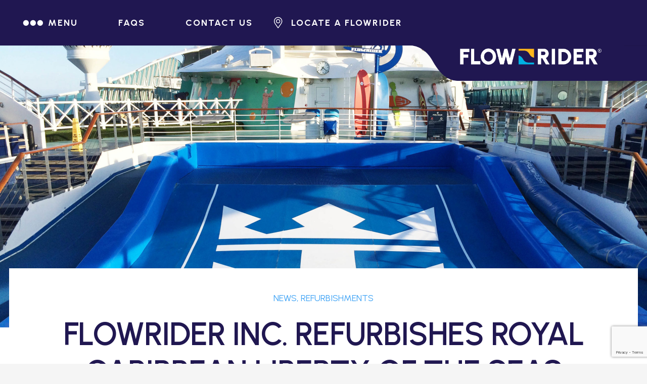

--- FILE ---
content_type: text/html; charset=UTF-8
request_url: https://www.flowrider.com/flowrider-inc-refurbishes-royal-caribbean-liberty-of-the-seas-flowrider-in-3-days/
body_size: 46446
content:
<!DOCTYPE HTML>
<html lang="en-US">
<head>
	<meta charset="UTF-8">
<script type="text/javascript">
/* <![CDATA[ */
var gform;gform||(document.addEventListener("gform_main_scripts_loaded",function(){gform.scriptsLoaded=!0}),document.addEventListener("gform/theme/scripts_loaded",function(){gform.themeScriptsLoaded=!0}),window.addEventListener("DOMContentLoaded",function(){gform.domLoaded=!0}),gform={domLoaded:!1,scriptsLoaded:!1,themeScriptsLoaded:!1,isFormEditor:()=>"function"==typeof InitializeEditor,callIfLoaded:function(o){return!(!gform.domLoaded||!gform.scriptsLoaded||!gform.themeScriptsLoaded&&!gform.isFormEditor()||(gform.isFormEditor()&&console.warn("The use of gform.initializeOnLoaded() is deprecated in the form editor context and will be removed in Gravity Forms 3.1."),o(),0))},initializeOnLoaded:function(o){gform.callIfLoaded(o)||(document.addEventListener("gform_main_scripts_loaded",()=>{gform.scriptsLoaded=!0,gform.callIfLoaded(o)}),document.addEventListener("gform/theme/scripts_loaded",()=>{gform.themeScriptsLoaded=!0,gform.callIfLoaded(o)}),window.addEventListener("DOMContentLoaded",()=>{gform.domLoaded=!0,gform.callIfLoaded(o)}))},hooks:{action:{},filter:{}},addAction:function(o,r,e,t){gform.addHook("action",o,r,e,t)},addFilter:function(o,r,e,t){gform.addHook("filter",o,r,e,t)},doAction:function(o){gform.doHook("action",o,arguments)},applyFilters:function(o){return gform.doHook("filter",o,arguments)},removeAction:function(o,r){gform.removeHook("action",o,r)},removeFilter:function(o,r,e){gform.removeHook("filter",o,r,e)},addHook:function(o,r,e,t,n){null==gform.hooks[o][r]&&(gform.hooks[o][r]=[]);var d=gform.hooks[o][r];null==n&&(n=r+"_"+d.length),gform.hooks[o][r].push({tag:n,callable:e,priority:t=null==t?10:t})},doHook:function(r,o,e){var t;if(e=Array.prototype.slice.call(e,1),null!=gform.hooks[r][o]&&((o=gform.hooks[r][o]).sort(function(o,r){return o.priority-r.priority}),o.forEach(function(o){"function"!=typeof(t=o.callable)&&(t=window[t]),"action"==r?t.apply(null,e):e[0]=t.apply(null,e)})),"filter"==r)return e[0]},removeHook:function(o,r,t,n){var e;null!=gform.hooks[o][r]&&(e=(e=gform.hooks[o][r]).filter(function(o,r,e){return!!(null!=n&&n!=o.tag||null!=t&&t!=o.priority)}),gform.hooks[o][r]=e)}});
/* ]]> */
</script>

	<meta name='robots' content='index, follow, max-image-preview:large, max-snippet:-1, max-video-preview:-1' />
	<style>img:is([sizes="auto" i], [sizes^="auto," i]) { contain-intrinsic-size: 3000px 1500px }</style>
	
            <script data-no-defer="1" data-ezscrex="false" data-cfasync="false" data-pagespeed-no-defer data-cookieconsent="ignore">
                var ctPublicFunctions = {"_ajax_nonce":"b54f0d62d1","_rest_nonce":"df0d3a5c99","_ajax_url":"\/wp-admin\/admin-ajax.php","_rest_url":"https:\/\/www.flowrider.com\/wp-json\/","data__cookies_type":"none","data__ajax_type":"rest","data__bot_detector_enabled":"1","data__frontend_data_log_enabled":1,"cookiePrefix":"","wprocket_detected":false,"host_url":"www.flowrider.com","text__ee_click_to_select":"Click to select the whole data","text__ee_original_email":"The complete one is","text__ee_got_it":"Got it","text__ee_blocked":"Blocked","text__ee_cannot_connect":"Cannot connect","text__ee_cannot_decode":"Can not decode email. Unknown reason","text__ee_email_decoder":"CleanTalk email decoder","text__ee_wait_for_decoding":"The magic is on the way!","text__ee_decoding_process":"Please wait a few seconds while we decode the contact data."}
            </script>
        
            <script data-no-defer="1" data-ezscrex="false" data-cfasync="false" data-pagespeed-no-defer data-cookieconsent="ignore">
                var ctPublic = {"_ajax_nonce":"b54f0d62d1","settings__forms__check_internal":"0","settings__forms__check_external":"0","settings__forms__force_protection":0,"settings__forms__search_test":"1","settings__data__bot_detector_enabled":"1","settings__sfw__anti_crawler":0,"blog_home":"https:\/\/www.flowrider.com\/","pixel__setting":"3","pixel__enabled":false,"pixel__url":null,"data__email_check_before_post":"1","data__email_check_exist_post":1,"data__cookies_type":"none","data__key_is_ok":true,"data__visible_fields_required":true,"wl_brandname":"Anti-Spam by CleanTalk","wl_brandname_short":"CleanTalk","ct_checkjs_key":1944589499,"emailEncoderPassKey":"dbdf632a07ea4200a9e3d05784a728a3","bot_detector_forms_excluded":"W10=","advancedCacheExists":false,"varnishCacheExists":false,"wc_ajax_add_to_cart":false}
            </script>
        
	<!-- This site is optimized with the Yoast SEO Premium plugin v25.5 (Yoast SEO v25.5) - https://yoast.com/wordpress/plugins/seo/ -->
	<title>FlowRider INC. Refurbishes Royal Caribbean Liberty of the Seas FlowRider in 3 Days! - FlowRider® Official | The Ultimate Surf Machine | San Diego, CA</title>
	<link rel="canonical" href="https://www.flowrider.com/flowrider-inc-refurbishes-royal-caribbean-liberty-of-the-seas-flowrider-in-3-days/" />
	<meta property="og:locale" content="en_US" />
	<meta property="og:type" content="article" />
	<meta property="og:title" content="FlowRider INC. Refurbishes Royal Caribbean Liberty of the Seas FlowRider in 3 Days!" />
	<meta property="og:url" content="https://www.flowrider.com/flowrider-inc-refurbishes-royal-caribbean-liberty-of-the-seas-flowrider-in-3-days/" />
	<meta property="og:site_name" content="FlowRider® Official | The Ultimate Surf Machine | San Diego, CA" />
	<meta property="article:published_time" content="2014-10-03T00:00:00+00:00" />
	<meta property="article:modified_time" content="2022-03-23T19:40:37+00:00" />
	<meta property="og:image" content="https://www.flowrider.com/wp-content/uploads/2021/05/IMG_0939-scaled.jpg" />
	<meta property="og:image:width" content="2560" />
	<meta property="og:image:height" content="1520" />
	<meta property="og:image:type" content="image/jpeg" />
	<meta name="author" content="devflowrider" />
	<meta name="twitter:card" content="summary_large_image" />
	<meta name="twitter:label1" content="Written by" />
	<meta name="twitter:data1" content="devflowrider" />
	<meta name="twitter:label2" content="Est. reading time" />
	<meta name="twitter:data2" content="2 minutes" />
	<script type="application/ld+json" class="yoast-schema-graph">{"@context":"https://schema.org","@graph":[{"@type":"WebPage","@id":"https://www.flowrider.com/flowrider-inc-refurbishes-royal-caribbean-liberty-of-the-seas-flowrider-in-3-days/","url":"https://www.flowrider.com/flowrider-inc-refurbishes-royal-caribbean-liberty-of-the-seas-flowrider-in-3-days/","name":"FlowRider INC. Refurbishes Royal Caribbean Liberty of the Seas FlowRider in 3 Days! - FlowRider® Official | The Ultimate Surf Machine | San Diego, CA","isPartOf":{"@id":"https://www.flowrider.com/#website"},"primaryImageOfPage":{"@id":"https://www.flowrider.com/flowrider-inc-refurbishes-royal-caribbean-liberty-of-the-seas-flowrider-in-3-days/#primaryimage"},"image":{"@id":"https://www.flowrider.com/flowrider-inc-refurbishes-royal-caribbean-liberty-of-the-seas-flowrider-in-3-days/#primaryimage"},"thumbnailUrl":"https://www.flowrider.com/wp-content/uploads/2021/05/IMG_0939-scaled.jpg","datePublished":"2014-10-03T00:00:00+00:00","dateModified":"2022-03-23T19:40:37+00:00","author":{"@id":"https://www.flowrider.com/#/schema/person/be6815f82b8ca77d16c049c3d33a9025"},"breadcrumb":{"@id":"https://www.flowrider.com/flowrider-inc-refurbishes-royal-caribbean-liberty-of-the-seas-flowrider-in-3-days/#breadcrumb"},"inLanguage":"en-US","potentialAction":[{"@type":"ReadAction","target":["https://www.flowrider.com/flowrider-inc-refurbishes-royal-caribbean-liberty-of-the-seas-flowrider-in-3-days/"]}]},{"@type":"ImageObject","inLanguage":"en-US","@id":"https://www.flowrider.com/flowrider-inc-refurbishes-royal-caribbean-liberty-of-the-seas-flowrider-in-3-days/#primaryimage","url":"https://www.flowrider.com/wp-content/uploads/2021/05/IMG_0939-scaled.jpg","contentUrl":"https://www.flowrider.com/wp-content/uploads/2021/05/IMG_0939-scaled.jpg","width":2560,"height":1520},{"@type":"BreadcrumbList","@id":"https://www.flowrider.com/flowrider-inc-refurbishes-royal-caribbean-liberty-of-the-seas-flowrider-in-3-days/#breadcrumb","itemListElement":[{"@type":"ListItem","position":1,"name":"Home","item":"https://www.flowrider.com/"},{"@type":"ListItem","position":2,"name":"FlowRider INC. Refurbishes Royal Caribbean Liberty of the Seas FlowRider in 3 Days!"}]},{"@type":"WebSite","@id":"https://www.flowrider.com/#website","url":"https://www.flowrider.com/","name":"FlowRider® Official | The Ultimate Surf Machine | San Diego, CA","description":"The Ultimate Surf Machine","potentialAction":[{"@type":"SearchAction","target":{"@type":"EntryPoint","urlTemplate":"https://www.flowrider.com/?s={search_term_string}"},"query-input":{"@type":"PropertyValueSpecification","valueRequired":true,"valueName":"search_term_string"}}],"inLanguage":"en-US"},{"@type":"Person","@id":"https://www.flowrider.com/#/schema/person/be6815f82b8ca77d16c049c3d33a9025","name":"devflowrider","image":{"@type":"ImageObject","inLanguage":"en-US","@id":"https://www.flowrider.com/#/schema/person/image/","url":"https://secure.gravatar.com/avatar/e5b573ce4846a9fd850b1a7a5fdc6b3538cac56c885bd98908ce6b9da5ea0495?s=96&d=mm&r=g","contentUrl":"https://secure.gravatar.com/avatar/e5b573ce4846a9fd850b1a7a5fdc6b3538cac56c885bd98908ce6b9da5ea0495?s=96&d=mm&r=g","caption":"devflowrider"},"sameAs":["http://www.flowrider.com"],"url":"https://www.flowrider.com/author/devflowrider/"}]}</script>
	<!-- / Yoast SEO Premium plugin. -->


<link rel='dns-prefetch' href='//moderate.cleantalk.org' />
<link rel='dns-prefetch' href='//cdnjs.cloudflare.com' />
<link rel='dns-prefetch' href='//maps.googleapis.com' />
<link rel='dns-prefetch' href='//www.google.com' />
<link rel='dns-prefetch' href='//ajax.googleapis.com' />
<link rel='dns-prefetch' href='//fonts.googleapis.com' />
<link rel="alternate" type="application/rss+xml" title="FlowRider® Official | The Ultimate Surf Machine | San Diego, CA &raquo; Feed" href="https://www.flowrider.com/feed/" />
<meta name="viewport" content="width=device-width, initial-scale=1">
<meta name="SKYPE_TOOLBAR" content="SKYPE_TOOLBAR_PARSER_COMPATIBLE">
<meta name="theme-color" content="#f5f5f5">
<meta property="og:title" content="FlowRider INC. Refurbishes Royal Caribbean Liberty of the Seas FlowRider in 3 Days! - FlowRider® Official | The Ultimate Surf Machine | San Diego, CA">
<meta property="og:url" content="https://www.flowrider.com/flowrider-inc-refurbishes-royal-caribbean-liberty-of-the-seas-flowrider-in-3-days/">
<meta property="og:locale" content="en_US">
<meta property="og:site_name" content="FlowRider® Official | The Ultimate Surf Machine | San Diego, CA">
<meta property="og:type" content="article">
<meta property="og:image" content="https://www.flowrider.com/wp-content/uploads/2021/05/IMG_0939-1024x608.jpg" itemprop="image">
<script type="text/javascript">
/* <![CDATA[ */
window._wpemojiSettings = {"baseUrl":"https:\/\/s.w.org\/images\/core\/emoji\/16.0.1\/72x72\/","ext":".png","svgUrl":"https:\/\/s.w.org\/images\/core\/emoji\/16.0.1\/svg\/","svgExt":".svg","source":{"concatemoji":"https:\/\/www.flowrider.com\/wp-includes\/js\/wp-emoji-release.min.js?ver=6.8.3"}};
/*! This file is auto-generated */
!function(s,n){var o,i,e;function c(e){try{var t={supportTests:e,timestamp:(new Date).valueOf()};sessionStorage.setItem(o,JSON.stringify(t))}catch(e){}}function p(e,t,n){e.clearRect(0,0,e.canvas.width,e.canvas.height),e.fillText(t,0,0);var t=new Uint32Array(e.getImageData(0,0,e.canvas.width,e.canvas.height).data),a=(e.clearRect(0,0,e.canvas.width,e.canvas.height),e.fillText(n,0,0),new Uint32Array(e.getImageData(0,0,e.canvas.width,e.canvas.height).data));return t.every(function(e,t){return e===a[t]})}function u(e,t){e.clearRect(0,0,e.canvas.width,e.canvas.height),e.fillText(t,0,0);for(var n=e.getImageData(16,16,1,1),a=0;a<n.data.length;a++)if(0!==n.data[a])return!1;return!0}function f(e,t,n,a){switch(t){case"flag":return n(e,"\ud83c\udff3\ufe0f\u200d\u26a7\ufe0f","\ud83c\udff3\ufe0f\u200b\u26a7\ufe0f")?!1:!n(e,"\ud83c\udde8\ud83c\uddf6","\ud83c\udde8\u200b\ud83c\uddf6")&&!n(e,"\ud83c\udff4\udb40\udc67\udb40\udc62\udb40\udc65\udb40\udc6e\udb40\udc67\udb40\udc7f","\ud83c\udff4\u200b\udb40\udc67\u200b\udb40\udc62\u200b\udb40\udc65\u200b\udb40\udc6e\u200b\udb40\udc67\u200b\udb40\udc7f");case"emoji":return!a(e,"\ud83e\udedf")}return!1}function g(e,t,n,a){var r="undefined"!=typeof WorkerGlobalScope&&self instanceof WorkerGlobalScope?new OffscreenCanvas(300,150):s.createElement("canvas"),o=r.getContext("2d",{willReadFrequently:!0}),i=(o.textBaseline="top",o.font="600 32px Arial",{});return e.forEach(function(e){i[e]=t(o,e,n,a)}),i}function t(e){var t=s.createElement("script");t.src=e,t.defer=!0,s.head.appendChild(t)}"undefined"!=typeof Promise&&(o="wpEmojiSettingsSupports",i=["flag","emoji"],n.supports={everything:!0,everythingExceptFlag:!0},e=new Promise(function(e){s.addEventListener("DOMContentLoaded",e,{once:!0})}),new Promise(function(t){var n=function(){try{var e=JSON.parse(sessionStorage.getItem(o));if("object"==typeof e&&"number"==typeof e.timestamp&&(new Date).valueOf()<e.timestamp+604800&&"object"==typeof e.supportTests)return e.supportTests}catch(e){}return null}();if(!n){if("undefined"!=typeof Worker&&"undefined"!=typeof OffscreenCanvas&&"undefined"!=typeof URL&&URL.createObjectURL&&"undefined"!=typeof Blob)try{var e="postMessage("+g.toString()+"("+[JSON.stringify(i),f.toString(),p.toString(),u.toString()].join(",")+"));",a=new Blob([e],{type:"text/javascript"}),r=new Worker(URL.createObjectURL(a),{name:"wpTestEmojiSupports"});return void(r.onmessage=function(e){c(n=e.data),r.terminate(),t(n)})}catch(e){}c(n=g(i,f,p,u))}t(n)}).then(function(e){for(var t in e)n.supports[t]=e[t],n.supports.everything=n.supports.everything&&n.supports[t],"flag"!==t&&(n.supports.everythingExceptFlag=n.supports.everythingExceptFlag&&n.supports[t]);n.supports.everythingExceptFlag=n.supports.everythingExceptFlag&&!n.supports.flag,n.DOMReady=!1,n.readyCallback=function(){n.DOMReady=!0}}).then(function(){return e}).then(function(){var e;n.supports.everything||(n.readyCallback(),(e=n.source||{}).concatemoji?t(e.concatemoji):e.wpemoji&&e.twemoji&&(t(e.twemoji),t(e.wpemoji)))}))}((window,document),window._wpemojiSettings);
/* ]]> */
</script>
<style id='wp-emoji-styles-inline-css' type='text/css'>

	img.wp-smiley, img.emoji {
		display: inline !important;
		border: none !important;
		box-shadow: none !important;
		height: 1em !important;
		width: 1em !important;
		margin: 0 0.07em !important;
		vertical-align: -0.1em !important;
		background: none !important;
		padding: 0 !important;
	}
</style>
<style id='classic-theme-styles-inline-css' type='text/css'>
/*! This file is auto-generated */
.wp-block-button__link{color:#fff;background-color:#32373c;border-radius:9999px;box-shadow:none;text-decoration:none;padding:calc(.667em + 2px) calc(1.333em + 2px);font-size:1.125em}.wp-block-file__button{background:#32373c;color:#fff;text-decoration:none}
</style>
<style id='safe-svg-svg-icon-style-inline-css' type='text/css'>
.safe-svg-cover{text-align:center}.safe-svg-cover .safe-svg-inside{display:inline-block;max-width:100%}.safe-svg-cover svg{fill:currentColor;height:100%;max-height:100%;max-width:100%;width:100%}

</style>
<style id='global-styles-inline-css' type='text/css'>
:root{--wp--preset--aspect-ratio--square: 1;--wp--preset--aspect-ratio--4-3: 4/3;--wp--preset--aspect-ratio--3-4: 3/4;--wp--preset--aspect-ratio--3-2: 3/2;--wp--preset--aspect-ratio--2-3: 2/3;--wp--preset--aspect-ratio--16-9: 16/9;--wp--preset--aspect-ratio--9-16: 9/16;--wp--preset--color--black: #000000;--wp--preset--color--cyan-bluish-gray: #abb8c3;--wp--preset--color--white: #ffffff;--wp--preset--color--pale-pink: #f78da7;--wp--preset--color--vivid-red: #cf2e2e;--wp--preset--color--luminous-vivid-orange: #ff6900;--wp--preset--color--luminous-vivid-amber: #fcb900;--wp--preset--color--light-green-cyan: #7bdcb5;--wp--preset--color--vivid-green-cyan: #00d084;--wp--preset--color--pale-cyan-blue: #8ed1fc;--wp--preset--color--vivid-cyan-blue: #0693e3;--wp--preset--color--vivid-purple: #9b51e0;--wp--preset--gradient--vivid-cyan-blue-to-vivid-purple: linear-gradient(135deg,rgba(6,147,227,1) 0%,rgb(155,81,224) 100%);--wp--preset--gradient--light-green-cyan-to-vivid-green-cyan: linear-gradient(135deg,rgb(122,220,180) 0%,rgb(0,208,130) 100%);--wp--preset--gradient--luminous-vivid-amber-to-luminous-vivid-orange: linear-gradient(135deg,rgba(252,185,0,1) 0%,rgba(255,105,0,1) 100%);--wp--preset--gradient--luminous-vivid-orange-to-vivid-red: linear-gradient(135deg,rgba(255,105,0,1) 0%,rgb(207,46,46) 100%);--wp--preset--gradient--very-light-gray-to-cyan-bluish-gray: linear-gradient(135deg,rgb(238,238,238) 0%,rgb(169,184,195) 100%);--wp--preset--gradient--cool-to-warm-spectrum: linear-gradient(135deg,rgb(74,234,220) 0%,rgb(151,120,209) 20%,rgb(207,42,186) 40%,rgb(238,44,130) 60%,rgb(251,105,98) 80%,rgb(254,248,76) 100%);--wp--preset--gradient--blush-light-purple: linear-gradient(135deg,rgb(255,206,236) 0%,rgb(152,150,240) 100%);--wp--preset--gradient--blush-bordeaux: linear-gradient(135deg,rgb(254,205,165) 0%,rgb(254,45,45) 50%,rgb(107,0,62) 100%);--wp--preset--gradient--luminous-dusk: linear-gradient(135deg,rgb(255,203,112) 0%,rgb(199,81,192) 50%,rgb(65,88,208) 100%);--wp--preset--gradient--pale-ocean: linear-gradient(135deg,rgb(255,245,203) 0%,rgb(182,227,212) 50%,rgb(51,167,181) 100%);--wp--preset--gradient--electric-grass: linear-gradient(135deg,rgb(202,248,128) 0%,rgb(113,206,126) 100%);--wp--preset--gradient--midnight: linear-gradient(135deg,rgb(2,3,129) 0%,rgb(40,116,252) 100%);--wp--preset--font-size--small: 13px;--wp--preset--font-size--medium: 20px;--wp--preset--font-size--large: 36px;--wp--preset--font-size--x-large: 42px;--wp--preset--spacing--20: 0.44rem;--wp--preset--spacing--30: 0.67rem;--wp--preset--spacing--40: 1rem;--wp--preset--spacing--50: 1.5rem;--wp--preset--spacing--60: 2.25rem;--wp--preset--spacing--70: 3.38rem;--wp--preset--spacing--80: 5.06rem;--wp--preset--shadow--natural: 6px 6px 9px rgba(0, 0, 0, 0.2);--wp--preset--shadow--deep: 12px 12px 50px rgba(0, 0, 0, 0.4);--wp--preset--shadow--sharp: 6px 6px 0px rgba(0, 0, 0, 0.2);--wp--preset--shadow--outlined: 6px 6px 0px -3px rgba(255, 255, 255, 1), 6px 6px rgba(0, 0, 0, 1);--wp--preset--shadow--crisp: 6px 6px 0px rgba(0, 0, 0, 1);}:where(.is-layout-flex){gap: 0.5em;}:where(.is-layout-grid){gap: 0.5em;}body .is-layout-flex{display: flex;}.is-layout-flex{flex-wrap: wrap;align-items: center;}.is-layout-flex > :is(*, div){margin: 0;}body .is-layout-grid{display: grid;}.is-layout-grid > :is(*, div){margin: 0;}:where(.wp-block-columns.is-layout-flex){gap: 2em;}:where(.wp-block-columns.is-layout-grid){gap: 2em;}:where(.wp-block-post-template.is-layout-flex){gap: 1.25em;}:where(.wp-block-post-template.is-layout-grid){gap: 1.25em;}.has-black-color{color: var(--wp--preset--color--black) !important;}.has-cyan-bluish-gray-color{color: var(--wp--preset--color--cyan-bluish-gray) !important;}.has-white-color{color: var(--wp--preset--color--white) !important;}.has-pale-pink-color{color: var(--wp--preset--color--pale-pink) !important;}.has-vivid-red-color{color: var(--wp--preset--color--vivid-red) !important;}.has-luminous-vivid-orange-color{color: var(--wp--preset--color--luminous-vivid-orange) !important;}.has-luminous-vivid-amber-color{color: var(--wp--preset--color--luminous-vivid-amber) !important;}.has-light-green-cyan-color{color: var(--wp--preset--color--light-green-cyan) !important;}.has-vivid-green-cyan-color{color: var(--wp--preset--color--vivid-green-cyan) !important;}.has-pale-cyan-blue-color{color: var(--wp--preset--color--pale-cyan-blue) !important;}.has-vivid-cyan-blue-color{color: var(--wp--preset--color--vivid-cyan-blue) !important;}.has-vivid-purple-color{color: var(--wp--preset--color--vivid-purple) !important;}.has-black-background-color{background-color: var(--wp--preset--color--black) !important;}.has-cyan-bluish-gray-background-color{background-color: var(--wp--preset--color--cyan-bluish-gray) !important;}.has-white-background-color{background-color: var(--wp--preset--color--white) !important;}.has-pale-pink-background-color{background-color: var(--wp--preset--color--pale-pink) !important;}.has-vivid-red-background-color{background-color: var(--wp--preset--color--vivid-red) !important;}.has-luminous-vivid-orange-background-color{background-color: var(--wp--preset--color--luminous-vivid-orange) !important;}.has-luminous-vivid-amber-background-color{background-color: var(--wp--preset--color--luminous-vivid-amber) !important;}.has-light-green-cyan-background-color{background-color: var(--wp--preset--color--light-green-cyan) !important;}.has-vivid-green-cyan-background-color{background-color: var(--wp--preset--color--vivid-green-cyan) !important;}.has-pale-cyan-blue-background-color{background-color: var(--wp--preset--color--pale-cyan-blue) !important;}.has-vivid-cyan-blue-background-color{background-color: var(--wp--preset--color--vivid-cyan-blue) !important;}.has-vivid-purple-background-color{background-color: var(--wp--preset--color--vivid-purple) !important;}.has-black-border-color{border-color: var(--wp--preset--color--black) !important;}.has-cyan-bluish-gray-border-color{border-color: var(--wp--preset--color--cyan-bluish-gray) !important;}.has-white-border-color{border-color: var(--wp--preset--color--white) !important;}.has-pale-pink-border-color{border-color: var(--wp--preset--color--pale-pink) !important;}.has-vivid-red-border-color{border-color: var(--wp--preset--color--vivid-red) !important;}.has-luminous-vivid-orange-border-color{border-color: var(--wp--preset--color--luminous-vivid-orange) !important;}.has-luminous-vivid-amber-border-color{border-color: var(--wp--preset--color--luminous-vivid-amber) !important;}.has-light-green-cyan-border-color{border-color: var(--wp--preset--color--light-green-cyan) !important;}.has-vivid-green-cyan-border-color{border-color: var(--wp--preset--color--vivid-green-cyan) !important;}.has-pale-cyan-blue-border-color{border-color: var(--wp--preset--color--pale-cyan-blue) !important;}.has-vivid-cyan-blue-border-color{border-color: var(--wp--preset--color--vivid-cyan-blue) !important;}.has-vivid-purple-border-color{border-color: var(--wp--preset--color--vivid-purple) !important;}.has-vivid-cyan-blue-to-vivid-purple-gradient-background{background: var(--wp--preset--gradient--vivid-cyan-blue-to-vivid-purple) !important;}.has-light-green-cyan-to-vivid-green-cyan-gradient-background{background: var(--wp--preset--gradient--light-green-cyan-to-vivid-green-cyan) !important;}.has-luminous-vivid-amber-to-luminous-vivid-orange-gradient-background{background: var(--wp--preset--gradient--luminous-vivid-amber-to-luminous-vivid-orange) !important;}.has-luminous-vivid-orange-to-vivid-red-gradient-background{background: var(--wp--preset--gradient--luminous-vivid-orange-to-vivid-red) !important;}.has-very-light-gray-to-cyan-bluish-gray-gradient-background{background: var(--wp--preset--gradient--very-light-gray-to-cyan-bluish-gray) !important;}.has-cool-to-warm-spectrum-gradient-background{background: var(--wp--preset--gradient--cool-to-warm-spectrum) !important;}.has-blush-light-purple-gradient-background{background: var(--wp--preset--gradient--blush-light-purple) !important;}.has-blush-bordeaux-gradient-background{background: var(--wp--preset--gradient--blush-bordeaux) !important;}.has-luminous-dusk-gradient-background{background: var(--wp--preset--gradient--luminous-dusk) !important;}.has-pale-ocean-gradient-background{background: var(--wp--preset--gradient--pale-ocean) !important;}.has-electric-grass-gradient-background{background: var(--wp--preset--gradient--electric-grass) !important;}.has-midnight-gradient-background{background: var(--wp--preset--gradient--midnight) !important;}.has-small-font-size{font-size: var(--wp--preset--font-size--small) !important;}.has-medium-font-size{font-size: var(--wp--preset--font-size--medium) !important;}.has-large-font-size{font-size: var(--wp--preset--font-size--large) !important;}.has-x-large-font-size{font-size: var(--wp--preset--font-size--x-large) !important;}
:where(.wp-block-post-template.is-layout-flex){gap: 1.25em;}:where(.wp-block-post-template.is-layout-grid){gap: 1.25em;}
:where(.wp-block-columns.is-layout-flex){gap: 2em;}:where(.wp-block-columns.is-layout-grid){gap: 2em;}
:root :where(.wp-block-pullquote){font-size: 1.5em;line-height: 1.6;}
</style>
<link rel='stylesheet' id='cleantalk-public-css-css' href='https://www.flowrider.com/wp-content/plugins/cleantalk-spam-protect/css/cleantalk-public.min.css?ver=6.60_1753213547' type='text/css' media='all' />
<link rel='stylesheet' id='cleantalk-email-decoder-css-css' href='https://www.flowrider.com/wp-content/plugins/cleantalk-spam-protect/css/cleantalk-email-decoder.min.css?ver=6.60_1753213547' type='text/css' media='all' />
<link rel='stylesheet' id='jquery-ui-css' href='//ajax.googleapis.com/ajax/libs/jqueryui/1.8/themes/base/jquery-ui.css?ver=6.8.3' type='text/css' media='all' />
<link rel='stylesheet' id='us-fonts-css' href='https://fonts.googleapis.com/css?family=Urbanist%3A600%2C300%2C400%2C700%2C800%2C900&#038;display=swap&#038;ver=6.8.3' type='text/css' media='all' />
<link rel='stylesheet' id='popup-maker-site-css' href='//www.flowrider.com/wp-content/uploads/pum/pum-site-styles.css?generated=1753213603&#038;ver=1.20.5' type='text/css' media='all' />
<link rel='stylesheet' id='us-style-css' href='https://www.flowrider.com/wp-content/themes/Impreza/css/style.min.css?ver=7.13' type='text/css' media='all' />
<link rel='stylesheet' id='us-gravityforms-css' href='https://www.flowrider.com/wp-content/themes/Impreza/common/css/plugins/gravityforms.min.css?ver=7.13' type='text/css' media='all' />
<link rel='stylesheet' id='theme-style-css' href='https://www.flowrider.com/wp-content/themes/Impreza-child/style.css?ver=7.13' type='text/css' media='all' />
<script type="text/javascript" src="https://www.flowrider.com/wp-content/plugins/cleantalk-spam-protect/js/apbct-public-bundle_comm-func.min.js?ver=6.60_1753213547" id="apbct-public-bundle_comm-func-js-js"></script>
<script type="text/javascript" src="https://moderate.cleantalk.org/ct-bot-detector-wrapper.js?ver=6.60" id="ct_bot_detector-js" defer="defer" data-wp-strategy="defer"></script>
<script type="text/javascript" src="https://www.flowrider.com/wp-includes/js/jquery/jquery.min.js?ver=3.7.1" id="jquery-core-js"></script>
<script type="text/javascript" src="https://www.flowrider.com/wp-content/plugins/revslider/public/assets/js/rbtools.min.js?ver=6.5.7" id="tp-tools-js"></script>
<script type="text/javascript" src="https://www.flowrider.com/wp-content/plugins/revslider/public/assets/js/rs6.min.js?ver=6.5.7" id="revmin-js"></script>
<script type="text/javascript" src="//maps.googleapis.com/maps/api/js?key=AIzaSyDNrmVZSm9DL2SFWsWbVpBdRNX5Clt4CGs&amp;ver=6.8.3" id="google-map-js"></script>
<script type="text/javascript" defer='defer' src="https://www.flowrider.com/wp-content/plugins/gravityforms/js/jquery.json.min.js?ver=2.9.26" id="gform_json-js"></script>
<script type="text/javascript" id="gform_gravityforms-js-extra">
/* <![CDATA[ */
var gf_global = {"gf_currency_config":{"name":"U.S. Dollar","symbol_left":"$","symbol_right":"","symbol_padding":"","thousand_separator":",","decimal_separator":".","decimals":2,"code":"USD"},"base_url":"https:\/\/www.flowrider.com\/wp-content\/plugins\/gravityforms","number_formats":[],"spinnerUrl":"https:\/\/www.flowrider.com\/wp-content\/plugins\/gravityforms\/images\/spinner.svg","version_hash":"c16620fecca1dc41c2d8bdd71dcfde16","strings":{"newRowAdded":"New row added.","rowRemoved":"Row removed","formSaved":"The form has been saved.  The content contains the link to return and complete the form."}};
var gf_global = {"gf_currency_config":{"name":"U.S. Dollar","symbol_left":"$","symbol_right":"","symbol_padding":"","thousand_separator":",","decimal_separator":".","decimals":2,"code":"USD"},"base_url":"https:\/\/www.flowrider.com\/wp-content\/plugins\/gravityforms","number_formats":[],"spinnerUrl":"https:\/\/www.flowrider.com\/wp-content\/plugins\/gravityforms\/images\/spinner.svg","version_hash":"c16620fecca1dc41c2d8bdd71dcfde16","strings":{"newRowAdded":"New row added.","rowRemoved":"Row removed","formSaved":"The form has been saved.  The content contains the link to return and complete the form."}};
var gf_global = {"gf_currency_config":{"name":"U.S. Dollar","symbol_left":"$","symbol_right":"","symbol_padding":"","thousand_separator":",","decimal_separator":".","decimals":2,"code":"USD"},"base_url":"https:\/\/www.flowrider.com\/wp-content\/plugins\/gravityforms","number_formats":[],"spinnerUrl":"https:\/\/www.flowrider.com\/wp-content\/plugins\/gravityforms\/images\/spinner.svg","version_hash":"c16620fecca1dc41c2d8bdd71dcfde16","strings":{"newRowAdded":"New row added.","rowRemoved":"Row removed","formSaved":"The form has been saved.  The content contains the link to return and complete the form."}};
var gf_global = {"gf_currency_config":{"name":"U.S. Dollar","symbol_left":"$","symbol_right":"","symbol_padding":"","thousand_separator":",","decimal_separator":".","decimals":2,"code":"USD"},"base_url":"https:\/\/www.flowrider.com\/wp-content\/plugins\/gravityforms","number_formats":[],"spinnerUrl":"https:\/\/www.flowrider.com\/wp-content\/plugins\/gravityforms\/images\/spinner.svg","version_hash":"c16620fecca1dc41c2d8bdd71dcfde16","strings":{"newRowAdded":"New row added.","rowRemoved":"Row removed","formSaved":"The form has been saved.  The content contains the link to return and complete the form."}};
var gf_global = {"gf_currency_config":{"name":"U.S. Dollar","symbol_left":"$","symbol_right":"","symbol_padding":"","thousand_separator":",","decimal_separator":".","decimals":2,"code":"USD"},"base_url":"https:\/\/www.flowrider.com\/wp-content\/plugins\/gravityforms","number_formats":[],"spinnerUrl":"https:\/\/www.flowrider.com\/wp-content\/plugins\/gravityforms\/images\/spinner.svg","version_hash":"c16620fecca1dc41c2d8bdd71dcfde16","strings":{"newRowAdded":"New row added.","rowRemoved":"Row removed","formSaved":"The form has been saved.  The content contains the link to return and complete the form."}};
var gf_global = {"gf_currency_config":{"name":"U.S. Dollar","symbol_left":"$","symbol_right":"","symbol_padding":"","thousand_separator":",","decimal_separator":".","decimals":2,"code":"USD"},"base_url":"https:\/\/www.flowrider.com\/wp-content\/plugins\/gravityforms","number_formats":[],"spinnerUrl":"https:\/\/www.flowrider.com\/wp-content\/plugins\/gravityforms\/images\/spinner.svg","version_hash":"c16620fecca1dc41c2d8bdd71dcfde16","strings":{"newRowAdded":"New row added.","rowRemoved":"Row removed","formSaved":"The form has been saved.  The content contains the link to return and complete the form."}};
var gform_i18n = {"datepicker":{"days":{"monday":"Mo","tuesday":"Tu","wednesday":"We","thursday":"Th","friday":"Fr","saturday":"Sa","sunday":"Su"},"months":{"january":"January","february":"February","march":"March","april":"April","may":"May","june":"June","july":"July","august":"August","september":"September","october":"October","november":"November","december":"December"},"firstDay":1,"iconText":"Select date"}};
var gf_legacy_multi = {"12":"1","13":"1","11":""};
var gform_gravityforms = {"strings":{"invalid_file_extension":"This type of file is not allowed. Must be one of the following:","delete_file":"Delete this file","in_progress":"in progress","file_exceeds_limit":"File exceeds size limit","illegal_extension":"This type of file is not allowed.","max_reached":"Maximum number of files reached","unknown_error":"There was a problem while saving the file on the server","currently_uploading":"Please wait for the uploading to complete","cancel":"Cancel","cancel_upload":"Cancel this upload","cancelled":"Cancelled","error":"Error","message":"Message"},"vars":{"images_url":"https:\/\/www.flowrider.com\/wp-content\/plugins\/gravityforms\/images"}};
/* ]]> */
</script>
<script type="text/javascript" defer='defer' src="https://www.flowrider.com/wp-content/plugins/gravityforms/js/gravityforms.min.js?ver=2.9.26" id="gform_gravityforms-js"></script>
<script type="text/javascript" defer='defer' src="https://www.google.com/recaptcha/api.js?hl=en&amp;ver=6.8.3#038;render=explicit" id="gform_recaptcha-js"></script>
<script type="text/javascript" defer='defer' src="https://www.flowrider.com/wp-content/plugins/gravityforms/assets/js/dist/utils.min.js?ver=48a3755090e76a154853db28fc254681" id="gform_gravityforms_utils-js"></script>
<link rel="https://api.w.org/" href="https://www.flowrider.com/wp-json/" /><link rel="alternate" title="JSON" type="application/json" href="https://www.flowrider.com/wp-json/wp/v2/posts/9214" /><link rel="EditURI" type="application/rsd+xml" title="RSD" href="https://www.flowrider.com/xmlrpc.php?rsd" />
<link rel='shortlink' href='https://www.flowrider.com/?p=9214' />
<link rel="alternate" title="oEmbed (JSON)" type="application/json+oembed" href="https://www.flowrider.com/wp-json/oembed/1.0/embed?url=https%3A%2F%2Fwww.flowrider.com%2Fflowrider-inc-refurbishes-royal-caribbean-liberty-of-the-seas-flowrider-in-3-days%2F" />
<link rel="alternate" title="oEmbed (XML)" type="text/xml+oembed" href="https://www.flowrider.com/wp-json/oembed/1.0/embed?url=https%3A%2F%2Fwww.flowrider.com%2Fflowrider-inc-refurbishes-royal-caribbean-liberty-of-the-seas-flowrider-in-3-days%2F&#038;format=xml" />
		<script>
			if ( ! /Android|webOS|iPhone|iPad|iPod|BlackBerry|IEMobile|Opera Mini/i.test( navigator.userAgent ) ) {
				var root = document.getElementsByTagName( 'html' )[ 0 ]
				root.className += " no-touch";
			}
		</script>
		<meta name="generator" content="Powered by WPBakery Page Builder - drag and drop page builder for WordPress."/>
<meta name="generator" content="Powered by Slider Revolution 6.5.7 - responsive, Mobile-Friendly Slider Plugin for WordPress with comfortable drag and drop interface." />
<link rel="icon" href="https://www.flowrider.com/wp-content/uploads/2022/06/FlowRider-Icon-150x150.png" sizes="32x32" />
<link rel="icon" href="https://www.flowrider.com/wp-content/uploads/2022/06/FlowRider-Icon.png" sizes="192x192" />
<link rel="apple-touch-icon" href="https://www.flowrider.com/wp-content/uploads/2022/06/FlowRider-Icon.png" />
<meta name="msapplication-TileImage" content="https://www.flowrider.com/wp-content/uploads/2022/06/FlowRider-Icon.png" />
<script type="text/javascript">function setREVStartSize(e){
			//window.requestAnimationFrame(function() {				 
				window.RSIW = window.RSIW===undefined ? window.innerWidth : window.RSIW;	
				window.RSIH = window.RSIH===undefined ? window.innerHeight : window.RSIH;	
				try {								
					var pw = document.getElementById(e.c).parentNode.offsetWidth,
						newh;
					pw = pw===0 || isNaN(pw) ? window.RSIW : pw;
					e.tabw = e.tabw===undefined ? 0 : parseInt(e.tabw);
					e.thumbw = e.thumbw===undefined ? 0 : parseInt(e.thumbw);
					e.tabh = e.tabh===undefined ? 0 : parseInt(e.tabh);
					e.thumbh = e.thumbh===undefined ? 0 : parseInt(e.thumbh);
					e.tabhide = e.tabhide===undefined ? 0 : parseInt(e.tabhide);
					e.thumbhide = e.thumbhide===undefined ? 0 : parseInt(e.thumbhide);
					e.mh = e.mh===undefined || e.mh=="" || e.mh==="auto" ? 0 : parseInt(e.mh,0);		
					if(e.layout==="fullscreen" || e.l==="fullscreen") 						
						newh = Math.max(e.mh,window.RSIH);					
					else{					
						e.gw = Array.isArray(e.gw) ? e.gw : [e.gw];
						for (var i in e.rl) if (e.gw[i]===undefined || e.gw[i]===0) e.gw[i] = e.gw[i-1];					
						e.gh = e.el===undefined || e.el==="" || (Array.isArray(e.el) && e.el.length==0)? e.gh : e.el;
						e.gh = Array.isArray(e.gh) ? e.gh : [e.gh];
						for (var i in e.rl) if (e.gh[i]===undefined || e.gh[i]===0) e.gh[i] = e.gh[i-1];
											
						var nl = new Array(e.rl.length),
							ix = 0,						
							sl;					
						e.tabw = e.tabhide>=pw ? 0 : e.tabw;
						e.thumbw = e.thumbhide>=pw ? 0 : e.thumbw;
						e.tabh = e.tabhide>=pw ? 0 : e.tabh;
						e.thumbh = e.thumbhide>=pw ? 0 : e.thumbh;					
						for (var i in e.rl) nl[i] = e.rl[i]<window.RSIW ? 0 : e.rl[i];
						sl = nl[0];									
						for (var i in nl) if (sl>nl[i] && nl[i]>0) { sl = nl[i]; ix=i;}															
						var m = pw>(e.gw[ix]+e.tabw+e.thumbw) ? 1 : (pw-(e.tabw+e.thumbw)) / (e.gw[ix]);					
						newh =  (e.gh[ix] * m) + (e.tabh + e.thumbh);
					}
					var el = document.getElementById(e.c);
					if (el!==null && el) el.style.height = newh+"px";					
					el = document.getElementById(e.c+"_wrapper");
					if (el!==null && el) {
						el.style.height = newh+"px";
						el.style.display = "block";
					}
				} catch(e){
					console.log("Failure at Presize of Slider:" + e)
				}					   
			//});
		  };</script>
		<style type="text/css" id="wp-custom-css">
			body.single-us_portfolio .owl-dot span {
    display: block;
    border-radius: 3px;
    background: rgba(0,0,0,0.3);
    width: 40px;
    height: 8px;
    margin: 6px
}

body.single-us_portfolio .owl-dot.active span {
    background: #1c1851!important;
    box-shadow: 0 0 0
} 
.w-popup-box-content .gform_wrapper li.hidden_label input,
.w-popup-box-content .gform_wrapper li.hidden_label select {
    margin: 0 !important;
}
.w-popup-box-content .gform_wrapper ul li.gfield {
    margin: 0 0 20px !important;
}


.w-popup-box-content li#field_3_1 {
    float: left;
    width: 100%;
}
body .gf_no_border {
	border-color: transparent !important;
}
li#field_3_16 .gfield_radio li {
    display: inline-block;
    margin-right: 20px;
}
body .gform_wrapper input:not([type=radio]):not([type=checkbox]):not([type=submit]):not([type=button]):not([type=image]):not([type=file]) {
	padding: 5px 15px;
}
body .gform_wrapper textarea.medium {
	padding: 15px;
}
.w-grid-item-h {
    position: relative;
}
.absoluted-link {
    width: 100%;
    height: 100%;
    top: 0;
    left: 0;
    position: absolute;
    background-color: transparent !important;
    border: none !important;
    box-shadow: none !important;
		z-index: 1;
}
.single-location .content-location .info-customer{
  background: #fff;
  padding: 15px;
}
.single-location .content-location .info-customer p{
  margin-bottom: 20px;
}
.single-location .content-location .info-customer p:last-child{
  margin-bottom: 0;
}
.single-location .content-location .info-customer p a{
  text-decoration: underline;
  color: #333;
}
@media (min-width: 980px){ #input_3_13 {
        column-count: 2;
    }
}
@media(min-width: 900px){
	.menu-item-products > .w-nav-list{
		display: flex;
		flex-direction: row-reverse;
	}
	.menu-item-products > .w-nav-list > li > a{
		display:none !important;
	}
	
	.menu-item-products > .w-nav-list > li.menu-item-products-right{
		padding: 4em;
	}
	
	.menu-item-products > .w-nav-list > li.menu-item-products-right .w-nav-list{
		position: static !important;
		transform: none !important;
		opacity: 1 !important;
		box-shadow: none;
	}
	
	.menu-item-products > .w-nav-list > li.menu-item-products-right .w-nav-list .w-nav-arrow{
		display: none !important;
	}
	
	.menu-item-products > .w-nav-list > li.menu-item-products-right > .w-nav-list > li > a{
		font-weight: bold;
	}
	.menu-item-products > .w-nav-list > li.menu-item-products-right > .w-nav-list > li li a{
		padding: 6px 20px;
		
	}
	.menu-item-products > .w-nav-list > li.menu-item-products-right > .w-nav-list > li li a:hover{
		color: #f3b635 !important;
	}
	.menu-item-products > .w-nav-list > li.menu-item-products-right > .w-nav-list > li:after{
		content: '';
		clear: both;
		display: block;
	}
	.menu-item-products > .w-nav-list > li.menu-item-products-right > .w-nav-list > li{
		display: block;
		width: 50%;
		float: left;
	}
	
	.menu-item-products > .w-nav-list > li.menu-item-products-left{
		background: url('/wp-content/uploads/2021/04/IMG_7583-1.jpg') no-repeat center;
		background-size: cover;
	}
	
	.menu-item-products > .w-nav-list > li.menu-item-products-left li.menu-item-products-left-heading{
		position: absolute;
		left: 10%;
		bottom: 25%;
		margin: 0;
	}
	
	.menu-item-products > .w-nav-list > li.menu-item-products-left li.menu-item-products-left-heading > a{
		color: white !important;
		font-weight: 600;
		font-size: 1.6em;
		padding-left: 0;
	}
	
	.menu-item-products > .w-nav-list > li.menu-item-products-left li.menu-item-products-left-button{
		position: absolute;
		left: 10%;
		bottom: 10%;
		margin: 0;
		line-height: 1;
	} 
	.menu-item-products > .w-nav-list > li.menu-item-products-left li.menu-item-products-left-button a{
		display: inline-block;
		padding: 12px 30px;
		background-color: #f3b635 !important;
		color: #000 !important;
		font-weight: 600;
	}
	
		.menu-item-products > .w-nav-list > li.menu-item-products-left li.menu-item-products-left-button a:hover{
			background-color: #1c1851 !important;
			color: #f3b635 !important;
	}
}
@media (max-width: 480px){
	body .gf_no_border {
		display: none !important;
	}
}		</style>
		<noscript><style> .wpb_animate_when_almost_visible { opacity: 1; }</style></noscript>		<style id="us-icon-fonts">@font-face{font-display:block;font-style:normal;font-family:"fontawesome";font-weight:900;src:url("https://www.flowrider.com/wp-content/themes/Impreza/fonts/fa-solid-900.woff2?ver=7.13") format("woff2"),url("https://www.flowrider.com/wp-content/themes/Impreza/fonts/fa-solid-900.woff?ver=7.13") format("woff")}.fas{font-family:"fontawesome";font-weight:900}@font-face{font-display:block;font-style:normal;font-family:"fontawesome";font-weight:400;src:url("https://www.flowrider.com/wp-content/themes/Impreza/fonts/fa-regular-400.woff2?ver=7.13") format("woff2"),url("https://www.flowrider.com/wp-content/themes/Impreza/fonts/fa-regular-400.woff?ver=7.13") format("woff")}.far{font-family:"fontawesome";font-weight:400}@font-face{font-display:block;font-style:normal;font-family:"fontawesome";font-weight:300;src:url("https://www.flowrider.com/wp-content/themes/Impreza/fonts/fa-light-300.woff2?ver=7.13") format("woff2"),url("https://www.flowrider.com/wp-content/themes/Impreza/fonts/fa-light-300.woff?ver=7.13") format("woff")}.fal{font-family:"fontawesome";font-weight:300}@font-face{font-display:block;font-style:normal;font-family:"Font Awesome 5 Duotone";font-weight:900;src:url("https://www.flowrider.com/wp-content/themes/Impreza/fonts/fa-duotone-900.woff2?ver=7.13") format("woff2"),url("https://www.flowrider.com/wp-content/themes/Impreza/fonts/fa-duotone-900.woff?ver=7.13") format("woff")}.fad{font-family:"Font Awesome 5 Duotone";font-weight:900}.fad{position:relative}.fad:before{position:absolute}.fad:after{opacity:0.4}@font-face{font-display:block;font-style:normal;font-family:"Font Awesome 5 Brands";font-weight:400;src:url("https://www.flowrider.com/wp-content/themes/Impreza/fonts/fa-brands-400.woff2?ver=7.13") format("woff2"),url("https://www.flowrider.com/wp-content/themes/Impreza/fonts/fa-brands-400.woff?ver=7.13") format("woff")}.fab{font-family:"Font Awesome 5 Brands";font-weight:400}@font-face{font-display:block;font-style:normal;font-family:"Material Icons";font-weight:400;src:url("https://www.flowrider.com/wp-content/themes/Impreza/fonts/material-icons.woff2?ver=7.13") format("woff2"),url("https://www.flowrider.com/wp-content/themes/Impreza/fonts/material-icons.woff?ver=7.13") format("woff")}.material-icons{font-family:"Material Icons";font-weight:400}</style>
				<style id="us-theme-options-css">.style_phone6-1>*{background-image:url(https://www.flowrider.com/wp-content/themes/Impreza/img/phone-6-black-real.png)}.style_phone6-2>*{background-image:url(https://www.flowrider.com/wp-content/themes/Impreza/img/phone-6-white-real.png)}.style_phone6-3>*{background-image:url(https://www.flowrider.com/wp-content/themes/Impreza/img/phone-6-black-flat.png)}.style_phone6-4>*{background-image:url(https://www.flowrider.com/wp-content/themes/Impreza/img/phone-6-white-flat.png)}.leaflet-default-icon-path{background-image:url(https://www.flowrider.com/wp-content/themes/Impreza/common/css/vendor/images/marker-icon.png)}html,.l-header .widget,.menu-item-object-us_page_block{font-family:'Urbanist',sans-serif;font-weight:300;font-size:18px;line-height:28px}h1{font-family:'Urbanist',sans-serif;font-weight:600;font-size:3.5rem;line-height:1.20;letter-spacing:-0.02em;margin-bottom:1.5rem}h2{font-family:'Urbanist',sans-serif;font-weight:400;font-size:2.5rem;line-height:1.4;letter-spacing:-0.02em;margin-bottom:1.5rem}h3{font-family:'Urbanist',sans-serif;font-weight:400;font-size:2rem;line-height:1.4;letter-spacing:-0.02em;margin-bottom:1.5rem}.widgettitle,.comment-reply-title,h4{font-family:'Urbanist',sans-serif;font-weight:400;font-size:1.5rem;line-height:1.4;letter-spacing:-0.02em;margin-bottom:1.5rem}h5{font-family:'Urbanist',sans-serif;font-weight:400;font-size:1.40rem;line-height:1.4;letter-spacing:-0.02em;margin-bottom:1.5rem}h6{font-family:'Urbanist',sans-serif;font-weight:400;font-size:1.20rem;line-height:1.4;letter-spacing:-0.02em;margin-bottom:1.5rem}@media (max-width:767px){html{font-size:14px;line-height:26px}h1{font-size:2.5rem}h1.vc_custom_heading:not([class*="us_custom_"]){font-size:2.5rem!important}h2{font-size:2rem}h2.vc_custom_heading:not([class*="us_custom_"]){font-size:2rem!important}h3{font-size:1.8rem}h3.vc_custom_heading:not([class*="us_custom_"]){font-size:1.8rem!important}h4,.widgettitle,.comment-reply-title{font-size:1.5rem}h4.vc_custom_heading:not([class*="us_custom_"]){font-size:1.5rem!important}h5{font-size:1.40rem}h5.vc_custom_heading:not([class*="us_custom_"]){font-size:1.40rem!important}h6{font-size:1.20rem}h6.vc_custom_heading:not([class*="us_custom_"]){font-size:1.20rem!important}}body{background:#f5f5f5}.l-canvas.type_boxed,.l-canvas.type_boxed .l-subheader,.l-canvas.type_boxed~.l-footer{max-width:1240px}.l-subheader-h,.l-section-h,.l-main .aligncenter,.w-tabs-section-content-h{max-width:1600px}.post-password-form{max-width:calc(1600px + 5rem)}@media screen and (max-width:1690px){.l-main .aligncenter{max-width:calc(100vw - 5rem)}}@media (max-width:766px){.l-canvas{overflow:hidden}.g-cols.reversed{flex-direction:column-reverse}.g-cols>div:not([class*=" vc_col-"]){width:100%;margin:0 0 1.5rem}.g-cols.type_boxes>div,.g-cols.reversed>div:first-child,.g-cols:not(.reversed)>div:last-child,.g-cols>div.has-fill{margin-bottom:0}.g-cols.type_default>.wpb_column.stretched{margin-left:-1rem;margin-right:-1rem;width:auto}.g-cols.type_boxes>.wpb_column.stretched{margin-left:-2.5rem;margin-right:-2.5rem;width:auto}.align_center_xs,.align_center_xs .w-socials{text-align:center}.align_center_xs .w-hwrapper>*{margin:0.5rem 0;width:100%}}@media (min-width:767px){.l-section.for_sidebar.at_left>div>.g-cols{flex-direction:row-reverse}.vc_column-inner.type_sticky>.wpb_wrapper{position:-webkit-sticky;position:sticky}}@media screen and (min-width:1690px){.g-cols.type_default>.wpb_column.stretched:first-of-type{margin-left:calc(800px + 1.5rem - 50vw)}.g-cols.type_default>.wpb_column.stretched:last-of-type{margin-right:calc(800px + 1.5rem - 50vw)}.g-cols.type_boxes>.wpb_column.stretched:first-of-type{margin-left:calc(800px - 50vw)}.g-cols.type_boxes>.wpb_column.stretched:last-of-type{margin-right:calc(800px - 50vw)}}button[type="submit"]:not(.w-btn),input[type="submit"]{font-size:16px;line-height:1.20!important;font-weight:600;font-style:normal;text-transform:uppercase;letter-spacing:0em;border-radius:0.3em;padding:0.9em 1.8em;box-shadow:0 0em 0em rgba(0,0,0,0.2);background:#ffb71b;border-color:transparent;color:#ffffff!important}button[type="submit"]:not(.w-btn):before,input[type="submit"]{border-width:0px}.no-touch button[type="submit"]:not(.w-btn):hover,.no-touch input[type="submit"]:hover{box-shadow:0 0em 0em rgba(0,0,0,0.2);background:#00b2e2;border-color:transparent;color:#ffffff!important}.us-nav-style_1>*,.navstyle_1>.owl-nav div,.us-btn-style_1{font-size:16px;line-height:1.20!important;font-weight:600;font-style:normal;text-transform:uppercase;letter-spacing:0em;border-radius:0.3em;padding:0.9em 1.8em;background:#ffb71b;border-color:transparent;color:#ffffff!important;box-shadow:0 0em 0em rgba(0,0,0,0.2)}.us-nav-style_1>*:before,.navstyle_1>.owl-nav div:before,.us-btn-style_1:before{border-width:0px}.us-nav-style_1>span.current,.no-touch .us-nav-style_1>a:hover,.no-touch .navstyle_1>.owl-nav div:hover,.no-touch .us-btn-style_1:hover{box-shadow:0 0em 0em rgba(0,0,0,0.2);background:#00b2e2;border-color:transparent;color:#ffffff!important}.us-nav-style_1>*{min-width:calc(1.20em + 2 * 0.9em)}.us-nav-style_2>*,.navstyle_2>.owl-nav div,.us-btn-style_2{font-size:16px;line-height:1.2!important;font-weight:600;font-style:normal;text-transform:uppercase;letter-spacing:0em;border-radius:0.3em;padding:0.9em 1.8em;background:#e8e8e8;border-color:transparent;color:#201751!important;box-shadow:0 0em 0em rgba(0,0,0,0.2)}.us-nav-style_2>*:before,.navstyle_2>.owl-nav div:before,.us-btn-style_2:before{border-width:0px}.us-nav-style_2>span.current,.no-touch .us-nav-style_2>a:hover,.no-touch .navstyle_2>.owl-nav div:hover,.no-touch .us-btn-style_2:hover{box-shadow:0 0em 0em rgba(0,0,0,0.2);background:#dddddd;border-color:transparent;color:#333333!important}.us-nav-style_2>*{min-width:calc(1.2em + 2 * 0.9em)}.us-nav-style_3>*,.navstyle_3>.owl-nav div,.us-btn-style_3{font-size:16px;line-height:1.2!important;font-weight:600;font-style:normal;text-transform:uppercase;letter-spacing:0em;border-radius:0.3em;padding:0.9em 1.8em;background:transparent;border-color:#ffb71b;color:#ffb71b!important;box-shadow:0 0em 0em rgba(0,0,0,0.2)}.us-nav-style_3>*:before,.navstyle_3>.owl-nav div:before,.us-btn-style_3:before{border-width:2px}.us-nav-style_3>span.current,.no-touch .us-nav-style_3>a:hover,.no-touch .navstyle_3>.owl-nav div:hover,.no-touch .us-btn-style_3:hover{box-shadow:0 0em 0em rgba(0,0,0,0.2);background:#ffb71b;border-color:#ffb71b;color:#ffffff!important}.us-nav-style_3>*{min-width:calc(1.2em + 2 * 0.9em)}.us-btn-style_3{overflow:hidden;-webkit-transform:translateZ(0)}.us-btn-style_3>*{position:relative;z-index:1}.no-touch .us-btn-style_3:hover{background:transparent}.no-touch .us-btn-style_3:after{content:"";position:absolute;top:0;left:0;right:0;height:0;transition:height 0.3s;background:#ffb71b}.no-touch .us-btn-style_3:hover:after{height:100%}.us-nav-style_4>*,.navstyle_4>.owl-nav div,.us-btn-style_4{font-size:16px;line-height:1.2!important;font-weight:700;font-style:normal;text-transform:uppercase;letter-spacing:0em;border-radius:0.3em;padding:0.8em 1.8em;background:#ffffff;border-color:transparent;color:#333333!important;box-shadow:0 0em 0em rgba(0,0,0,0.2)}.us-nav-style_4>*:before,.navstyle_4>.owl-nav div:before,.us-btn-style_4:before{border-width:3px}.us-nav-style_4>span.current,.no-touch .us-nav-style_4>a:hover,.no-touch .navstyle_4>.owl-nav div:hover,.no-touch .us-btn-style_4:hover{box-shadow:0 0em 0em rgba(0,0,0,0.2);background:transparent;border-color:#ffffff;color:#ffffff!important}.us-nav-style_4>*{min-width:calc(1.2em + 2 * 0.8em)}.us-nav-style_8>*,.navstyle_8>.owl-nav div,.us-btn-style_8{font-size:16px;line-height:1.2!important;font-weight:600;font-style:normal;text-transform:uppercase;letter-spacing:0em;border-radius:0px;padding:0.8em 1.8em;background:transparent;border-color:#ffffff;color:#ffffff!important;box-shadow:0 0em 0em rgba(0,0,0,0.2)}.us-nav-style_8>*:before,.navstyle_8>.owl-nav div:before,.us-btn-style_8:before{border-width:2px}.us-nav-style_8>span.current,.no-touch .us-nav-style_8>a:hover,.no-touch .navstyle_8>.owl-nav div:hover,.no-touch .us-btn-style_8:hover{box-shadow:0 0em 0em rgba(0,0,0,0.2);background:#ffffff;border-color:#ffffff;color:#333333!important}.us-nav-style_8>*{min-width:calc(1.2em + 2 * 0.8em)}.us-btn-style_8{overflow:hidden;-webkit-transform:translateZ(0)}.us-btn-style_8>*{position:relative;z-index:1}.no-touch .us-btn-style_8:hover{background:transparent}.no-touch .us-btn-style_8:after{content:"";position:absolute;top:0;left:0;right:0;height:0;transition:height 0.3s;background:#ffffff}.no-touch .us-btn-style_8:hover:after{height:100%}.us-nav-style_11>*,.navstyle_11>.owl-nav div,.us-btn-style_11{font-size:16px;line-height:1.2!important;font-weight:600;font-style:normal;text-transform:uppercase;letter-spacing:0em;border-radius:0.3em;padding:0.9em 1.8em;background:transparent;border-color:#201751;color:#201751!important;box-shadow:0 0em 0em rgba(0,0,0,0.2)}.us-nav-style_11>*:before,.navstyle_11>.owl-nav div:before,.us-btn-style_11:before{border-width:2px}.us-nav-style_11>span.current,.no-touch .us-nav-style_11>a:hover,.no-touch .navstyle_11>.owl-nav div:hover,.no-touch .us-btn-style_11:hover{box-shadow:0 0em 0em rgba(0,0,0,0.2);background:#201751;border-color:#201751;color:#ffffff!important}.us-nav-style_11>*{min-width:calc(1.2em + 2 * 0.9em)}.us-btn-style_11{overflow:hidden;-webkit-transform:translateZ(0)}.us-btn-style_11>*{position:relative;z-index:1}.no-touch .us-btn-style_11:hover{background:transparent}.no-touch .us-btn-style_11:after{content:"";position:absolute;top:0;left:0;right:0;height:0;transition:height 0.3s;background:#201751}.no-touch .us-btn-style_11:hover:after{height:100%}.us-nav-style_27>*,.navstyle_27>.owl-nav div,.us-btn-style_27{font-size:16px;line-height:1.20!important;font-weight:600;font-style:normal;text-transform:uppercase;letter-spacing:0em;border-radius:50em;padding:0.9em 1.8em;background:#41a4f5;border-color:#41a4f5;color:#ffffff!important;box-shadow:0 1em 2em rgba(0,0,0,0.2)}.us-nav-style_27>*:before,.navstyle_27>.owl-nav div:before,.us-btn-style_27:before{border-width:2px}.us-nav-style_27>span.current,.no-touch .us-nav-style_27>a:hover,.no-touch .navstyle_27>.owl-nav div:hover,.no-touch .us-btn-style_27:hover{box-shadow:0 0em 0em rgba(0,0,0,0.2);background:#201751;border-color:#ffffff;color:#ffffff!important}.us-nav-style_27>*{min-width:calc(1.20em + 2 * 0.9em)}.us-btn-style_27{overflow:hidden;-webkit-transform:translateZ(0)}.us-btn-style_27>*{position:relative;z-index:1}.no-touch .us-btn-style_27:hover{background:#41a4f5}.no-touch .us-btn-style_27:after{content:"";position:absolute;top:0;left:0;right:0;height:0;transition:height 0.3s;background:#201751}.no-touch .us-btn-style_27:hover:after{height:100%}.us-nav-style_28>*,.navstyle_28>.owl-nav div,.us-btn-style_28{font-size:16px;line-height:1.20!important;font-weight:600;font-style:normal;text-transform:uppercase;letter-spacing:0em;border-radius:50em;padding:0.9em 1.8em;background:#41a4f5;border-color:#41a4f5;color:#ffffff!important;box-shadow:0 1em 2em rgba(0,0,0,0.2)}.us-nav-style_28>*:before,.navstyle_28>.owl-nav div:before,.us-btn-style_28:before{border-width:2px}.us-nav-style_28>span.current,.no-touch .us-nav-style_28>a:hover,.no-touch .navstyle_28>.owl-nav div:hover,.no-touch .us-btn-style_28:hover{box-shadow:0 0em 0em rgba(0,0,0,0.2);background:#41a4f5;border-color:#41a4f5;color:#ffffff!important}.us-nav-style_28>*{min-width:calc(1.20em + 2 * 0.9em)}.us-nav-style_15>*,.navstyle_15>.owl-nav div,.us-btn-style_15{font-family:'Urbanist',sans-serif;font-size:20px;line-height:1.2!important;font-weight:700;font-style:normal;text-transform:none;letter-spacing:-0.02em;border-radius:0em;padding:0.8em 1.8em;background:transparent;border-image:linear-gradient(65deg,#2871e4,#e40d75) 1;color:#201751!important;box-shadow:0 0em 0em rgba(0,0,0,0.2)}.us-nav-style_15>*:before,.navstyle_15>.owl-nav div:before,.us-btn-style_15:before{border-width:2px}.us-nav-style_15>span.current,.no-touch .us-nav-style_15>a:hover,.no-touch .navstyle_15>.owl-nav div:hover,.no-touch .us-btn-style_15:hover{box-shadow:0 0.25em 0.5em rgba(0,0,0,0.2);background:linear-gradient(65deg,#2871e4,#e40d75);border-image:linear-gradient(65deg,#2871e4,#e40d75) 1;color:#ffffff!important}.us-nav-style_15>*{min-width:calc(1.2em + 2 * 0.8em)}.us-btn-style_15{overflow:hidden;-webkit-transform:translateZ(0)}.us-btn-style_15>*{position:relative;z-index:1}.no-touch .us-btn-style_15:hover{background:transparent}.no-touch .us-btn-style_15:after{content:"";position:absolute;top:0;left:0;right:0;bottom:0;opacity:0;transition:opacity 0.3s;background:linear-gradient(65deg,#2871e4,#e40d75)}.no-touch .us-btn-style_15:hover:after{opacity:1}.us-nav-style_16>*,.navstyle_16>.owl-nav div,.us-btn-style_16{font-family:'Urbanist',sans-serif;font-size:16px;line-height:1.20!important;font-weight:700;font-style:normal;text-transform:uppercase;letter-spacing:0em;border-radius:0.3em;padding:1em 2em;background:#fed012;border-color:transparent;color:#333333!important;box-shadow:0 0.05em 0.1em rgba(0,0,0,0.25)}.us-nav-style_16>*:before,.navstyle_16>.owl-nav div:before,.us-btn-style_16:before{border-width:0px}.us-nav-style_16>span.current,.no-touch .us-nav-style_16>a:hover,.no-touch .navstyle_16>.owl-nav div:hover,.no-touch .us-btn-style_16:hover{box-shadow:0 0.3em 0.6em rgba(0,0,0,0.25);background:#fed012;border-color:transparent;color:#333333!important}.us-nav-style_16>*{min-width:calc(1.20em + 2 * 1em)}.us-nav-style_17>*,.navstyle_17>.owl-nav div,.us-btn-style_17{font-family:'Urbanist',sans-serif;font-size:16px;line-height:1.2!important;font-weight:700;font-style:normal;text-transform:none;letter-spacing:-0.03em;border-radius:4em;padding:1em 2em;background:#646cfd;border-color:transparent;color:#ffffff!important;box-shadow:0 0.25em 0.5em rgba(100,108,253,0.4)}.us-nav-style_17>*:before,.navstyle_17>.owl-nav div:before,.us-btn-style_17:before{border-width:0px}.us-nav-style_17>span.current,.no-touch .us-nav-style_17>a:hover,.no-touch .navstyle_17>.owl-nav div:hover,.no-touch .us-btn-style_17:hover{box-shadow:0 0em 0em rgba(100,108,253,0.4);background:#646cfd;border-color:transparent;color:#ffffff!important}.us-nav-style_17>*{min-width:calc(1.2em + 2 * 1em)}.us-nav-style_18>*,.navstyle_18>.owl-nav div,.us-btn-style_18{font-family:Courier New,Courier,monospace;font-size:16px;line-height:1.2!important;font-weight:700;font-style:normal;text-transform:uppercase;letter-spacing:0.1em;border-radius:4em;padding:1em 2.5em;background:linear-gradient(50deg,#f74a00,#fcaa00);border-color:transparent;color:#ffffff!important;box-shadow:0 0.2em 0.4em rgba(247,74,0,0.55)}.us-nav-style_18>*:before,.navstyle_18>.owl-nav div:before,.us-btn-style_18:before{border-width:3px}.us-nav-style_18>span.current,.no-touch .us-nav-style_18>a:hover,.no-touch .navstyle_18>.owl-nav div:hover,.no-touch .us-btn-style_18:hover{box-shadow:0 0.4em 0.8em rgba(247,74,0,0.55);background:linear-gradient(50deg,#f74a00,#fcaa00);border-color:transparent;color:#ffffff!important}.us-nav-style_18>*{min-width:calc(1.2em + 2 * 1em)}.us-btn-style_18{overflow:hidden;-webkit-transform:translateZ(0)}.us-btn-style_18>*{position:relative;z-index:1}.no-touch .us-btn-style_18:hover{background:linear-gradient(50deg,#f74a00,#fcaa00)}.no-touch .us-btn-style_18:after{content:"";position:absolute;top:0;left:0;right:0;bottom:0;opacity:0;transition:opacity 0.3s;background:linear-gradient(50deg,#f74a00,#fcaa00)}.no-touch .us-btn-style_18:hover:after{opacity:1}.us-nav-style_19>*,.navstyle_19>.owl-nav div,.us-btn-style_19{font-family:'Urbanist',sans-serif;font-size:16px;line-height:1.2!important;font-weight:400;font-style:normal;text-transform:uppercase;letter-spacing:0.1em;border-radius:0em;padding:0.8em 1.20em;background:#c266d3;border-color:#c266d3;color:#ffffff!important;box-shadow:0 0em 0em rgba(194,102,211,0.5)}.us-nav-style_19>*:before,.navstyle_19>.owl-nav div:before,.us-btn-style_19:before{border-width:2px}.us-nav-style_19>span.current,.no-touch .us-nav-style_19>a:hover,.no-touch .navstyle_19>.owl-nav div:hover,.no-touch .us-btn-style_19:hover{box-shadow:0 0.6em 1.20em rgba(194,102,211,0.5);background:transparent;border-color:#c266d3;color:#c266d3!important}.us-nav-style_19>*{min-width:calc(1.2em + 2 * 0.8em)}.us-btn-style_19{overflow:hidden;-webkit-transform:translateZ(0)}.us-btn-style_19>*{position:relative;z-index:1}.no-touch .us-btn-style_19:hover{background:transparent}.no-touch .us-btn-style_19:after{content:"";position:absolute;top:0;left:0;right:0;height:0;transition:height 0.3s;background:transparent}.no-touch .us-btn-style_19:hover:after{height:100%}.us-nav-style_20>*,.navstyle_20>.owl-nav div,.us-btn-style_20{font-family:'Urbanist',sans-serif;font-size:16px;line-height:1.2!important;font-weight:700;font-style:normal;text-transform:uppercase;letter-spacing:0em;border-radius:0.3em;padding:0.8em 1.5em;background:#ffffff;border-color:transparent;color:#880000!important;box-shadow:0 0.2em 0.4em rgba(255,0,0,0.3)}.us-nav-style_20>*:before,.navstyle_20>.owl-nav div:before,.us-btn-style_20:before{border-width:0px}.us-nav-style_20>span.current,.no-touch .us-nav-style_20>a:hover,.no-touch .navstyle_20>.owl-nav div:hover,.no-touch .us-btn-style_20:hover{box-shadow:0 0.5em 1em rgba(0,51,255,0.3);background:#ffffff;border-color:transparent;color:#000088!important}.us-nav-style_20>*{min-width:calc(1.2em + 2 * 0.8em)}.us-nav-style_21>*,.navstyle_21>.owl-nav div,.us-btn-style_21{font-family:'Urbanist',sans-serif;font-size:16px;line-height:1.2!important;font-weight:700;font-style:normal;text-transform:uppercase;letter-spacing:0.03em;border-radius:0em;padding:0.8em 1.6em;background:linear-gradient(45deg,#00b7ed,#08d4b4);border-image:linear-gradient(45deg,#00b7ed,#08d4b4) 1;color:#ffffff!important;box-shadow:0 0em 0em rgba(0,183,237,0.5)}.us-nav-style_21>*:before,.navstyle_21>.owl-nav div:before,.us-btn-style_21:before{border-width:2px}.us-nav-style_21>span.current,.no-touch .us-nav-style_21>a:hover,.no-touch .navstyle_21>.owl-nav div:hover,.no-touch .us-btn-style_21:hover{box-shadow:0 0.5em 1em rgba(0,183,237,0.5);background:#ffffff;border-image:linear-gradient(45deg,#00b7ed,#08d4b4) 1;color:#00b7ed!important}.us-nav-style_21>*{min-width:calc(1.2em + 2 * 0.8em)}.us-btn-style_21{overflow:hidden;-webkit-transform:translateZ(0)}.us-btn-style_21>*{position:relative;z-index:1}.no-touch .us-btn-style_21:hover{background:linear-gradient(45deg,#00b7ed,#08d4b4)}.no-touch .us-btn-style_21:after{content:"";position:absolute;top:0;left:0;right:0;bottom:0;opacity:0;transition:opacity 0.3s;background:#ffffff}.no-touch .us-btn-style_21:hover:after{opacity:1}.us-nav-style_22>*,.navstyle_22>.owl-nav div,.us-btn-style_22{font-family:'Urbanist',sans-serif;font-size:20px;line-height:1.20!important;font-weight:400;font-style:normal;text-transform:uppercase;letter-spacing:0em;border-radius:4em;padding:0.8em 0.8em;background:#ffffff;border-color:transparent;color:#201751!important;box-shadow:0 0.25em 0.5em rgba(112,73,186,0.4)}.us-nav-style_22>*:before,.navstyle_22>.owl-nav div:before,.us-btn-style_22:before{border-width:3px}.us-nav-style_22>span.current,.no-touch .us-nav-style_22>a:hover,.no-touch .navstyle_22>.owl-nav div:hover,.no-touch .us-btn-style_22:hover{box-shadow:0 0em 0em rgba(112,73,186,0.4);background:transparent;border-color:#7049ba;color:#7049ba!important}.us-nav-style_22>*{min-width:calc(1.20em + 2 * 0.8em)}.us-nav-style_23>*,.navstyle_23>.owl-nav div,.us-btn-style_23{font-family:'Urbanist',sans-serif;font-size:20px;line-height:1.20!important;font-weight:400;font-style:normal;text-transform:uppercase;letter-spacing:0em;border-radius:0em;padding:0.8em 0.8em;background:transparent;border-color:#ffb71b;color:#ffb71b!important;box-shadow:0 0em 0em rgba(0,0,0,0.2)}.us-nav-style_23>*:before,.navstyle_23>.owl-nav div:before,.us-btn-style_23:before{border-width:4px}.us-nav-style_23>span.current,.no-touch .us-nav-style_23>a:hover,.no-touch .navstyle_23>.owl-nav div:hover,.no-touch .us-btn-style_23:hover{box-shadow:0 0.3em 0.6em rgba(233,80,149,0.70);background:#ffb71b;border-color:transparent;color:#ffffff!important}.us-nav-style_23>*{min-width:calc(1.20em + 2 * 0.8em)}.us-nav-style_24>*,.navstyle_24>.owl-nav div,.us-btn-style_24{font-family:'Urbanist',sans-serif;font-size:20px;line-height:1.2!important;font-weight:400;font-style:normal;text-transform:uppercase;letter-spacing:0em;border-radius:0.5em;padding:0.8em 0.8em;background:#00b527;border-color:transparent;color:#ffffff!important;box-shadow:0 0em 0em rgba(0,0,0,0.2)}.us-nav-style_24>*:before,.navstyle_24>.owl-nav div:before,.us-btn-style_24:before{border-width:2px}.us-nav-style_24>span.current,.no-touch .us-nav-style_24>a:hover,.no-touch .navstyle_24>.owl-nav div:hover,.no-touch .us-btn-style_24:hover{box-shadow:0 0em 0em rgba(0,0,0,0.2);background:#fed012;border-color:transparent;color:#1a1a1a!important}.us-nav-style_24>*{min-width:calc(1.2em + 2 * 0.8em)}.us-btn-style_24{overflow:hidden;-webkit-transform:translateZ(0)}.us-btn-style_24>*{position:relative;z-index:1}.no-touch .us-btn-style_24:hover{background:#00b527}.no-touch .us-btn-style_24:after{content:"";position:absolute;top:0;left:0;right:0;height:0;transition:height 0.3s;background:#fed012}.no-touch .us-btn-style_24:hover:after{height:100%}.us-nav-style_25>*,.navstyle_25>.owl-nav div,.us-btn-style_25{font-family:'Urbanist',sans-serif;font-size:1rem;line-height:1!important;font-weight:400;font-style:normal;text-transform:none;letter-spacing:0em;border-radius:0px;padding:0.8em 1.8em;background:#f0ad08;border-color:transparent;color:#ffffff!important;box-shadow:0 0em 0em rgba(0,0,0,0.2)}.us-nav-style_25>*:before,.navstyle_25>.owl-nav div:before,.us-btn-style_25:before{border-width:0px}.us-nav-style_25>span.current,.no-touch .us-nav-style_25>a:hover,.no-touch .navstyle_25>.owl-nav div:hover,.no-touch .us-btn-style_25:hover{box-shadow:0 0em 0em rgba(0,0,0,0.2);background:#f0ad08;border-color:transparent;color:#ffffff!important}.us-nav-style_25>*{min-width:calc(1em + 2 * 0.8em)}.us-nav-style_38>*,.navstyle_38>.owl-nav div,.us-btn-style_38{font-family:'Urbanist',sans-serif;font-size:1rem;line-height:1!important;font-weight:400;font-style:normal;text-transform:none;letter-spacing:0em;border-radius:0px;padding:0.8em 1.8em;background:#ffb71b;border-color:transparent;color:#ffffff!important;box-shadow:0 0em 0em rgba(0,0,0,0.2)}.us-nav-style_38>*:before,.navstyle_38>.owl-nav div:before,.us-btn-style_38:before{border-width:0px}.us-nav-style_38>span.current,.no-touch .us-nav-style_38>a:hover,.no-touch .navstyle_38>.owl-nav div:hover,.no-touch .us-btn-style_38:hover{box-shadow:0 0em 0em rgba(0,0,0,0.2);background:#ffae00;border-color:transparent;color:#ffffff!important}.us-nav-style_38>*{min-width:calc(1em + 2 * 0.8em)}.us-nav-style_26>*,.navstyle_26>.owl-nav div,.us-btn-style_26{font-family:'Urbanist',sans-serif;font-size:1rem;line-height:1.2!important;font-weight:400;font-style:normal;text-transform:none;letter-spacing:0em;border-radius:0px;padding:0.8em 0.8em;background:transparent;border-color:transparent;color:#ffffff!important;box-shadow:0 0em 0em rgba(0,0,0,0.2)}.us-nav-style_26>*:before,.navstyle_26>.owl-nav div:before,.us-btn-style_26:before{border-width:0px}.us-nav-style_26>span.current,.no-touch .us-nav-style_26>a:hover,.no-touch .navstyle_26>.owl-nav div:hover,.no-touch .us-btn-style_26:hover{box-shadow:0 0em 0em rgba(0,0,0,0.2);background:transparent;border-color:transparent;color:#ffffff!important}.us-nav-style_26>*{min-width:calc(1.2em + 2 * 0.8em)}.us-nav-style_29>*,.navstyle_29>.owl-nav div,.us-btn-style_29{font-family:'Urbanist',sans-serif;font-size:1rem;line-height:1.20!important;font-weight:600;font-style:normal;text-transform:none;letter-spacing:0em;border-radius:0.3em;padding:0.8em 0em;background:transparent;border-color:transparent;color:#00b2e2!important;box-shadow:0 0em 0em rgba(0,0,0,0.2)}.us-nav-style_29>*:before,.navstyle_29>.owl-nav div:before,.us-btn-style_29:before{border-width:0px}.us-nav-style_29>span.current,.no-touch .us-nav-style_29>a:hover,.no-touch .navstyle_29>.owl-nav div:hover,.no-touch .us-btn-style_29:hover{box-shadow:0 0em 0em rgba(0,0,0,0.2);background:transparent;border-color:transparent;color:#41a4f5!important}.us-nav-style_29>*{min-width:calc(1.20em + 2 * 0.8em)}.us-nav-style_34>*,.navstyle_34>.owl-nav div,.us-btn-style_34{font-family:'Urbanist',sans-serif;font-size:1rem;line-height:1.20!important;font-weight:400;font-style:normal;text-transform:uppercase;letter-spacing:0em;border-radius:0.3em;padding:0.8em 0em;background:transparent;border-color:transparent;color:#fdb71a!important;box-shadow:0 0em 0em rgba(0,0,0,0.2)}.us-nav-style_34>*:before,.navstyle_34>.owl-nav div:before,.us-btn-style_34:before{border-width:0px}.us-nav-style_34>span.current,.no-touch .us-nav-style_34>a:hover,.no-touch .navstyle_34>.owl-nav div:hover,.no-touch .us-btn-style_34:hover{box-shadow:0 0em 0em rgba(0,0,0,0.2);background:transparent;border-color:transparent;color:#fdb71a!important}.us-nav-style_34>*{min-width:calc(1.20em + 2 * 0.8em)}.us-nav-style_39>*,.navstyle_39>.owl-nav div,.us-btn-style_39{font-family:'Urbanist',sans-serif;font-size:1rem;line-height:1.20!important;font-weight:700;font-style:normal;text-transform:uppercase;letter-spacing:0em;border-radius:0.3em;padding:0.8em 0em;background:transparent;border-color:transparent;color:#fdb71a!important;box-shadow:0 0em 0em rgba(0,0,0,0.2)}.us-nav-style_39>*:before,.navstyle_39>.owl-nav div:before,.us-btn-style_39:before{border-width:0px}.us-nav-style_39>span.current,.no-touch .us-nav-style_39>a:hover,.no-touch .navstyle_39>.owl-nav div:hover,.no-touch .us-btn-style_39:hover{box-shadow:0 0em 0em rgba(0,0,0,0.2);background:transparent;border-color:transparent;color:#fdb71a!important}.us-nav-style_39>*{min-width:calc(1.20em + 2 * 0.8em)}.us-nav-style_35>*,.navstyle_35>.owl-nav div,.us-btn-style_35{font-family:'Urbanist',sans-serif;font-size:1rem;line-height:1.20!important;font-weight:300;font-style:normal;text-transform:uppercase;letter-spacing:0em;border-radius:0.3em;padding:0.8em 0em;background:transparent;border-color:transparent;color:#fdb71a!important;box-shadow:0 0em 0em rgba(0,0,0,0.2)}.us-nav-style_35>*:before,.navstyle_35>.owl-nav div:before,.us-btn-style_35:before{border-width:0px}.us-nav-style_35>span.current,.no-touch .us-nav-style_35>a:hover,.no-touch .navstyle_35>.owl-nav div:hover,.no-touch .us-btn-style_35:hover{box-shadow:0 0em 0em rgba(0,0,0,0.2);background:transparent;border-color:transparent;color:#fdb71a!important}.us-nav-style_35>*{min-width:calc(1.20em + 2 * 0.8em)}.us-nav-style_43>*,.navstyle_43>.owl-nav div,.us-btn-style_43{font-family:'Urbanist',sans-serif;font-size:1rem;line-height:1!important;font-weight:300;font-style:normal;text-transform:none;letter-spacing:0em;border-radius:0px;padding:0.8em 0em;background:transparent;border-color:transparent;color:#00b2e2!important;box-shadow:0 0em 0em rgba(0,0,0,0.2)}.us-nav-style_43>*:before,.navstyle_43>.owl-nav div:before,.us-btn-style_43:before{border-width:0px}.us-nav-style_43>span.current,.no-touch .us-nav-style_43>a:hover,.no-touch .navstyle_43>.owl-nav div:hover,.no-touch .us-btn-style_43:hover{box-shadow:0 0em 0em rgba(0,0,0,0.2);background:transparent;border-color:transparent;color:#00b2e2!important}.us-nav-style_43>*{min-width:calc(1em + 2 * 0.8em)}.us-nav-style_30>*,.navstyle_30>.owl-nav div,.us-btn-style_30{font-family:'Urbanist',sans-serif;font-size:1rem;line-height:1.2!important;font-weight:400;font-style:normal;text-transform:none;letter-spacing:0em;border-radius:0.3em;padding:0.8em 1.8em;background:transparent;border-color:#79ad95;color:#79ad95!important;box-shadow:0 0em 0em rgba(0,0,0,0.2)}.us-nav-style_30>*:before,.navstyle_30>.owl-nav div:before,.us-btn-style_30:before{border-width:2px}.us-nav-style_30>span.current,.no-touch .us-nav-style_30>a:hover,.no-touch .navstyle_30>.owl-nav div:hover,.no-touch .us-btn-style_30:hover{box-shadow:0 0em 0em rgba(0,0,0,0.2);background:#79ad95;border-color:#79ad95;color:#ffffff!important}.us-nav-style_30>*{min-width:calc(1.2em + 2 * 0.8em)}.us-nav-style_31>*,.navstyle_31>.owl-nav div,.us-btn-style_31{font-family:'Urbanist',sans-serif;font-size:1rem;line-height:1.20!important;font-weight:400;font-style:normal;text-transform:none;letter-spacing:0em;border-radius:0px;padding:0.8em 1.8em;background:transparent;border-color:#ff595a;color:#ff595a!important;box-shadow:0 0em 0em rgba(0,0,0,0.2)}.us-nav-style_31>*:before,.navstyle_31>.owl-nav div:before,.us-btn-style_31:before{border-width:2px}.us-nav-style_31>span.current,.no-touch .us-nav-style_31>a:hover,.no-touch .navstyle_31>.owl-nav div:hover,.no-touch .us-btn-style_31:hover{box-shadow:0 0em 0em rgba(0,0,0,0.2);background:#ff595a;border-color:#ff595a;color:#ffffff!important}.us-nav-style_31>*{min-width:calc(1.20em + 2 * 0.8em)}.us-nav-style_33>*,.navstyle_33>.owl-nav div,.us-btn-style_33{font-family:'Urbanist',sans-serif;font-size:1rem;line-height:1.20!important;font-weight:400;font-style:normal;text-transform:none;letter-spacing:0em;border-radius:0px;padding:0.8em 1.8em;background:transparent;border-color:#ffb71b;color:#ffb71b!important;box-shadow:0 0em 0em rgba(0,0,0,0.2)}.us-nav-style_33>*:before,.navstyle_33>.owl-nav div:before,.us-btn-style_33:before{border-width:2px}.us-nav-style_33>span.current,.no-touch .us-nav-style_33>a:hover,.no-touch .navstyle_33>.owl-nav div:hover,.no-touch .us-btn-style_33:hover{box-shadow:0 0em 0em rgba(0,0,0,0.2);background:#ffb71b;border-color:#ffb71b;color:#ffffff!important}.us-nav-style_33>*{min-width:calc(1.20em + 2 * 0.8em)}.us-nav-style_37>*,.navstyle_37>.owl-nav div,.us-btn-style_37{font-family:'Urbanist',sans-serif;font-size:1rem;line-height:1.20!important;font-weight:400;font-style:normal;text-transform:none;letter-spacing:0em;border-radius:0px;padding:0.8em 2.80em;background:transparent;border-color:#ffb71b;color:#ffb71b!important;box-shadow:0 0em 0em rgba(0,0,0,0.2)}.us-nav-style_37>*:before,.navstyle_37>.owl-nav div:before,.us-btn-style_37:before{border-width:2px}.us-nav-style_37>span.current,.no-touch .us-nav-style_37>a:hover,.no-touch .navstyle_37>.owl-nav div:hover,.no-touch .us-btn-style_37:hover{box-shadow:0 0em 0em rgba(0,0,0,0.2);background:#ffb71b;border-color:#ffb71b;color:#ffffff!important}.us-nav-style_37>*{min-width:calc(1.20em + 2 * 0.8em)}.us-nav-style_36>*,.navstyle_36>.owl-nav div,.us-btn-style_36{font-family:'Urbanist',sans-serif;font-size:1rem;line-height:1.20!important;font-weight:400;font-style:normal;text-transform:uppercase;letter-spacing:0em;border-radius:0px;padding:0.8em 1.8em;background:transparent;border-color:#00b2e2;color:#00b2e2!important;box-shadow:0 0em 0em rgba(0,0,0,0.2)}.us-nav-style_36>*:before,.navstyle_36>.owl-nav div:before,.us-btn-style_36:before{border-width:2px}.us-nav-style_36>span.current,.no-touch .us-nav-style_36>a:hover,.no-touch .navstyle_36>.owl-nav div:hover,.no-touch .us-btn-style_36:hover{box-shadow:0 0em 0em rgba(0,0,0,0.2);background:#00b2e2;border-color:#00b2e2;color:#ffffff!important}.us-nav-style_36>*{min-width:calc(1.20em + 2 * 0.8em)}.us-nav-style_42>*,.navstyle_42>.owl-nav div,.us-btn-style_42{font-family:'Urbanist',sans-serif;font-size:1rem;line-height:1.20!important;font-weight:400;font-style:normal;text-transform:uppercase;letter-spacing:0em;border-radius:0px;padding:0.8em 1.8em;background:transparent;border-color:#00b2e2;color:#ffffff!important;box-shadow:0 0em 0em rgba(0,0,0,0.2)}.us-nav-style_42>*:before,.navstyle_42>.owl-nav div:before,.us-btn-style_42:before{border-width:2px}.us-nav-style_42>span.current,.no-touch .us-nav-style_42>a:hover,.no-touch .navstyle_42>.owl-nav div:hover,.no-touch .us-btn-style_42:hover{box-shadow:0 0em 0em rgba(0,0,0,0.2);background:#00b2e2;border-color:#00b2e2;color:#ffffff!important}.us-nav-style_42>*{min-width:calc(1.20em + 2 * 0.8em)}.us-nav-style_32>*,.navstyle_32>.owl-nav div,.us-btn-style_32{font-family:'Urbanist',sans-serif;font-size:1rem;line-height:1.20!important;font-weight:400;font-style:normal;text-transform:none;letter-spacing:0em;border-radius:0px;padding:0.8em 1.8em;background:transparent;border-color:#ffffff;color:#ffffff!important;box-shadow:0 0em 0em rgba(0,0,0,0.2)}.us-nav-style_32>*:before,.navstyle_32>.owl-nav div:before,.us-btn-style_32:before{border-width:2px}.us-nav-style_32>span.current,.no-touch .us-nav-style_32>a:hover,.no-touch .navstyle_32>.owl-nav div:hover,.no-touch .us-btn-style_32:hover{box-shadow:0 0em 0em rgba(0,0,0,0.2);background:#ffffff;border-color:#ffffff;color:#087582!important}.us-nav-style_32>*{min-width:calc(1.20em + 2 * 0.8em)}.us-nav-style_40>*,.navstyle_40>.owl-nav div,.us-btn-style_40{font-family:'Urbanist',sans-serif;font-size:1rem;line-height:1.2!important;font-weight:400;font-style:normal;text-transform:none;letter-spacing:0em;border-radius:0.3em;padding:0.8em 1.8em;background:transparent;border-color:transparent;color:transparent!important;box-shadow:0 0em 0em transparent}.us-nav-style_40>*:before,.navstyle_40>.owl-nav div:before,.us-btn-style_40:before{border-width:2px}.us-nav-style_40>span.current,.no-touch .us-nav-style_40>a:hover,.no-touch .navstyle_40>.owl-nav div:hover,.no-touch .us-btn-style_40:hover{box-shadow:0 0em 0em transparent;background:transparent;border-color:transparent;color:transparent!important}.us-nav-style_40>*{min-width:calc(1.2em + 2 * 0.8em)}.us-nav-style_41>*,.navstyle_41>.owl-nav div,.us-btn-style_41{font-family:'Urbanist',sans-serif;font-size:1rem;line-height:1.20!important;font-weight:900;font-style:normal;text-transform:uppercase;letter-spacing:0em;border-radius:0em;padding:0em 0em;background:transparent;border-color:transparent;color:#0056b8!important;box-shadow:0 0em 0em transparent}.us-nav-style_41>*:before,.navstyle_41>.owl-nav div:before,.us-btn-style_41:before{border-width:0px}.us-nav-style_41>span.current,.no-touch .us-nav-style_41>a:hover,.no-touch .navstyle_41>.owl-nav div:hover,.no-touch .us-btn-style_41:hover{box-shadow:0 0em 0em transparent;background:transparent;border-color:transparent;color:#0056b8!important}.us-nav-style_41>*{min-width:calc(1.20em + 2 * 0em)}.w-filter.state_desktop.style_drop_default .w-filter-item-title,.select2-selection,select,textarea,input:not([type="submit"]),.w-form-checkbox,.w-form-radio{font-size:1rem;font-weight:400;letter-spacing:0em;border-width:0px;border-radius:0.3em;background:#f5f5f5;border-color:#e8e8e8;color:#201751;box-shadow:0px 1px 0px 0px rgba(0,0,0,0.08) inset}body .select2-dropdown{background:#f5f5f5;color:#201751}.w-filter.state_desktop.style_drop_default .w-filter-item-title,.select2-selection,select,input:not([type="submit"]){min-height:3em;line-height:3em;padding:0 1em}select{height:3em}textarea{padding:calc(3em/2 + 0px - 0.7em) 1em}.w-filter.state_desktop.style_drop_default .w-filter-item-title:focus,.select2-container--open .select2-selection,select:focus,textarea:focus,input:not([type="submit"]):focus,input:focus + .w-form-checkbox,input:focus + .w-form-radio{box-shadow:0px 0px 0px 2px #ffb71b inset}.w-filter-item[data-ui_type="dropdown"] .w-filter-item-values:after,.w-filter.state_desktop.style_drop_default .w-filter-item-title:after,.w-order-select:after,.select2-selection__arrow:after,.w-search-form-btn,.widget_search form:after,.w-form-row-field:after{font-size:1rem;margin:0 1em;color:#201751}.w-form-row-field>i{font-size:1rem;top:calc(3em/2);margin:0px;padding:0 1em;color:#201751}.w-form-row.with_icon input,.w-form-row.with_icon textarea,.w-form-row.with_icon select{padding-left:calc(1.8em + 1em)}.w-form-row.move_label .w-form-row-label{font-size:1rem;top:calc(3em/2 + 0px - 0.7em);margin:0 1em;background-color:#f5f5f5;color:#201751}.w-form-row.with_icon.move_label .w-form-row-label{margin-left:calc(1.6em + 1em)}a,button,input[type="submit"],.ui-slider-handle{outline:none!important}.w-toplink,.w-header-show{background:rgba(0,0,0,0.3)}body{-webkit-tap-highlight-color:rgba(255,183,27,0.2)}.has-content-bg-background-color,body.us_iframe,.l-preloader,.l-canvas,.l-footer,.l-popup-box-content,.l-cookie,.g-filters.style_1 .g-filters-item.active,.w-filter.state_mobile .w-filter-list,.w-filter.state_desktop[class*="style_drop_"] .w-filter-item-values,.w-pricing-item-h,.w-tabs.style_default .w-tabs-item.active,.no-touch .w-tabs.style_default .w-tabs-item.active:hover,.w-tabs.style_modern .w-tabs-item:after,.w-tabs.style_timeline .w-tabs-item,.w-tabs.style_timeline .w-tabs-section-header-h,.leaflet-popup-content-wrapper,.leaflet-popup-tip,.ui-datepicker,.chosen-search input,.chosen-choices li.search-choice,.wpml-ls-statics-footer{background:#ffffff}.has-content-bg-color,.w-iconbox.style_circle.color_contrast .w-iconbox-icon{color:#ffffff}.has-content-bg-alt-background-color,.w-actionbox.color_light,.g-filters.style_1,.g-filters.style_2 .g-filters-item.active,.w-filter.state_desktop.style_switch_default .w-filter-item-value.selected,.w-flipbox-front,.w-grid-none,.w-ibanner,.w-iconbox.style_circle.color_light .w-iconbox-icon,.w-pricing.style_simple .w-pricing-item-header,.w-pricing.style_cards .w-pricing-item-header,.w-pricing.style_flat .w-pricing-item-h,.w-progbar-bar,.w-progbar.style_3 .w-progbar-bar:before,.w-progbar.style_3 .w-progbar-bar-count,.w-socials.style_solid .w-socials-item-link,.w-tabs.style_default .w-tabs-list,.w-tabs.style_timeline.zephyr .w-tabs-item,.w-tabs.style_timeline.zephyr .w-tabs-section-header-h,.no-touch .l-main .widget_nav_menu a:hover,.no-touch .navstyle_circle.navpos_outside>.owl-nav div:hover,.no-touch .navstyle_block.navpos_outside>.owl-nav div:hover,.no-touch .ui-datepicker a:hover,.chosen-single,.chosen-drop,.chosen-choices,.gf_progressbar,.smile-icon-timeline-wrap .timeline-wrapper .timeline-block,.smile-icon-timeline-wrap .timeline-feature-item.feat-item,.wpml-ls-legacy-dropdown a,.wpml-ls-legacy-dropdown-click a,.tablepress .row-hover tr:hover td{background:#f5f5f5}.timeline-wrapper .timeline-post-right .ult-timeline-arrow l,.timeline-wrapper .timeline-post-left .ult-timeline-arrow l,.timeline-feature-item.feat-item .ult-timeline-arrow l{border-color:#f5f5f5}.has-content-bg-alt-color{color:#f5f5f5}hr,td,th,.l-section,.vc_column_container,.vc_column-inner,.w-comments .children,.w-image,.w-pricing-item-h,.w-sharing-item,.w-tabs-list,.w-tabs-section,.widget_calendar #calendar_wrap,.l-main .widget_nav_menu .menu,.l-main .widget_nav_menu .menu-item a,.gform_wrapper .gsection,.gform_wrapper .gf_page_steps,.form_saved_message,.smile-icon-timeline-wrap .timeline-line{border-color:#e8e8e8}.has-content-border-color,.w-separator.color_border,.w-iconbox.color_light .w-iconbox-icon{color:#e8e8e8}.has-content-border-background-color,.w-flipbox-back,.w-iconbox.style_circle.color_light .w-iconbox-icon,.no-touch .wpml-ls-sub-menu a:hover{background:#e8e8e8}.w-iconbox.style_outlined.color_light .w-iconbox-icon,.w-socials.style_outlined .w-socials-item-link,.pagination>:not(.custom)>.page-numbers{box-shadow:0 0 0 2px #e8e8e8 inset}.has-content-heading-color,.l-cookie,h1,h2,h3,h4,h5,h6,.w-counter.color_heading .w-counter-value{color:#201751}.has-content-heading-background-color,.w-progbar.color_heading .w-progbar-bar-h{background:#201751}.l-canvas,.l-footer,.l-popup-box-content,.w-ibanner,.w-filter.state_mobile .w-filter-list,.w-filter.state_desktop[class*="style_drop_"] .w-filter-item-values,.w-iconbox.color_light.style_circle .w-iconbox-icon,.w-tabs.style_timeline .w-tabs-item,.w-tabs.style_timeline .w-tabs-section-header-h,.leaflet-popup-content-wrapper,.leaflet-popup-tip,.ui-datepicker,.has-content-text-color{color:#201751}.has-content-text-background-color,.w-iconbox.style_circle.color_contrast .w-iconbox-icon,.w-scroller-dot span{background:#201751}.w-iconbox.style_outlined.color_contrast .w-iconbox-icon{box-shadow:0 0 0 2px #201751 inset}.w-scroller-dot span{box-shadow:0 0 0 2px #201751}a{color:#ffb71b}.no-touch a:hover,.no-touch .tablepress .sorting:hover,.no-touch .post_navigation.layout_simple a:hover .post_navigation-item-title{color:#ffb71b}.has-content-primary-color,.g-preloader,.l-main .w-contacts-item:before,.w-counter.color_primary .w-counter-value,.g-filters.style_1 .g-filters-item.active,.g-filters.style_3 .g-filters-item.active,.w-filter.state_desktop.style_switch_trendy .w-filter-item-value.selected,.w-iconbox.color_primary .w-iconbox-icon,.no-touch .w-post-elm .w-post-slider-trigger:hover,.w-separator.color_primary,.w-sharing.type_outlined.color_primary .w-sharing-item,.no-touch .w-sharing.type_simple.color_primary .w-sharing-item:hover i,.w-tabs.style_default .w-tabs-item.active,.w-tabs.style_trendy .w-tabs-item.active,.w-tabs-section.active:not(.has_text_color) .w-tabs-section-header,.owl-dot span,.rsBullet span,.tablepress .sorting_asc,.tablepress .sorting_desc,.highlight_primary{color:#ffb71b}.has-content-primary-background-color,.l-section.color_primary,.us-btn-style_badge,.no-touch .post_navigation.layout_sided a:hover .post_navigation-item-arrow,.highlight_primary_bg,.w-actionbox.color_primary,.no-touch .g-filters.style_1 .g-filters-item:hover,.no-touch .g-filters.style_2 .g-filters-item:hover,.no-touch .w-filter.state_desktop.style_switch_default .w-filter-item-value:hover,.bypostauthor>.w-comments-item-meta .w-comments-item-author span,.w-filter-opener:not(.w-btn) span:after,.w-grid .with_quote_icon,.w-iconbox.style_circle.color_primary .w-iconbox-icon,.no-touch .w-iconbox.style_circle .w-iconbox-icon:before,.no-touch .w-iconbox.style_outlined .w-iconbox-icon:before,.no-touch .w-person-links-item:before,.w-pricing.style_simple .type_featured .w-pricing-item-header,.w-pricing.style_cards .type_featured .w-pricing-item-header,.w-pricing.style_flat .type_featured .w-pricing-item-h,.w-progbar.color_primary .w-progbar-bar-h,.w-sharing.type_solid.color_primary .w-sharing-item,.w-sharing.type_fixed.color_primary .w-sharing-item,.w-sharing.type_outlined.color_primary .w-sharing-item:before,.no-touch .w-sharing-tooltip .w-sharing-item:hover,.w-socials-item-link-hover,.w-tabs-list-bar,.w-tabs.style_modern .w-tabs-list,.w-tabs.style_timeline .w-tabs-item:before,.w-tabs.style_timeline .w-tabs-section-header-h:before,.no-touch .w-header-show:hover,.ui-datepicker .ui-datepicker-calendar a.ui-state-active,.no-touch .w-toplink.active:hover,.no-touch .pagination>:not(.custom)>.page-numbers:before,.pagination>:not(.custom)>.page-numbers.current,.l-main .widget_nav_menu .menu-item.current-menu-item>a,.rsThumb.rsNavSelected,.chosen-results li.highlighted,.gform_page_footer .gform_next_button,.gf_progressbar .gf_progressbar_percentage,.select2-results__option--highlighted{background:#ffb71b}.w-iconbox.color_primary.style_outlined .w-iconbox-icon,.w-sharing.type_outlined.color_primary .w-sharing-item,.w-tabs.style_timeline .w-tabs-item,.w-tabs.style_timeline .w-tabs-section-header-h{box-shadow:0 0 0 2px #ffb71b inset}.has-content-secondary-color,.w-counter.color_secondary .w-counter-value,.w-iconbox.color_secondary .w-iconbox-icon,.w-separator.color_secondary,.w-sharing.type_outlined.color_secondary .w-sharing-item,.no-touch .w-sharing.type_simple.color_secondary .w-sharing-item:hover i,.highlight_secondary{color:#00b2e2}.has-content-secondary-background-color,.l-section.color_secondary,.w-actionbox.color_secondary,.no-touch .us-btn-style_badge:hover,.w-iconbox.style_circle.color_secondary .w-iconbox-icon,.w-progbar.color_secondary .w-progbar-bar-h,.w-sharing.type_solid.color_secondary .w-sharing-item,.w-sharing.type_fixed.color_secondary .w-sharing-item,.w-sharing.type_outlined.color_secondary .w-sharing-item:before,.highlight_secondary_bg{background:#00b2e2}.w-iconbox.color_secondary.style_outlined .w-iconbox-icon,.w-sharing.type_outlined.color_secondary .w-sharing-item{box-shadow:0 0 0 2px #00b2e2 inset}.has-content-faded-color,blockquote:before,.w-form-row-description,.l-main .post-author-website,.l-main .widget_tag_cloud,.highlight_faded{color:#999999}.has-content-faded-background-color{background:#999999}.l-section.color_alternate,.color_alternate .g-filters.style_1 .g-filters-item.active,.color_alternate .w-pricing-item-h,.color_alternate .w-tabs.style_default .w-tabs-item.active,.color_alternate .w-tabs.style_modern .w-tabs-item:after,.no-touch .color_alternate .w-tabs.style_default .w-tabs-item.active:hover,.color_alternate .w-tabs.style_timeline .w-tabs-item,.color_alternate .w-tabs.style_timeline .w-tabs-section-header-h{background:#f5f5f5}.color_alternate .w-iconbox.style_circle.color_contrast .w-iconbox-icon{color:#f5f5f5}.color_alternate input:not([type="submit"]),.color_alternate textarea,.color_alternate select,.color_alternate .w-form-checkbox,.color_alternate .w-form-radio,.color_alternate .move_label .w-form-row-label,.color_alternate .g-filters.style_1,.color_alternate .g-filters.style_2 .g-filters-item.active,.color_alternate .w-filter.state_desktop.style_switch_default .w-filter-item-value.selected,.color_alternate .w-grid-none,.color_alternate .w-iconbox.style_circle.color_light .w-iconbox-icon,.color_alternate .w-pricing.style_simple .w-pricing-item-header,.color_alternate .w-pricing.style_cards .w-pricing-item-header,.color_alternate .w-pricing.style_flat .w-pricing-item-h,.color_alternate .w-progbar-bar,.color_alternate .w-socials.style_solid .w-socials-item-link,.color_alternate .w-tabs.style_default .w-tabs-list,.color_alternate .ginput_container_creditcard{background:#ffffff}.l-section.color_alternate,.color_alternate td,.color_alternate th,.color_alternate .vc_column_container,.color_alternate .vc_column-inner,.color_alternate .w-comments .children,.color_alternate .w-image,.color_alternate .w-pricing-item-h,.color_alternate .w-sharing-item,.color_alternate .w-tabs-list,.color_alternate .w-tabs-section{border-color:#dddddd}.color_alternate .w-separator.color_border,.color_alternate .w-iconbox.color_light .w-iconbox-icon{color:#dddddd}.color_alternate .w-iconbox.style_circle.color_light .w-iconbox-icon{background:#dddddd}.color_alternate .w-iconbox.style_outlined.color_light .w-iconbox-icon,.color_alternate .w-socials.style_outlined .w-socials-item-link,.color_alternate .pagination>:not(.custom)>.page-numbers{box-shadow:0 0 0 2px #dddddd inset}.l-section.color_alternate h1,.l-section.color_alternate h2,.l-section.color_alternate h3,.l-section.color_alternate h4,.l-section.color_alternate h5,.l-section.color_alternate h6,.color_alternate .w-counter.color_heading .w-counter-value{color:#1a1a1a}.color_alternate .w-progbar.color_heading .w-progbar-bar-h{background:#1a1a1a}.l-section.color_alternate,.color_alternate .w-iconbox.color_contrast .w-iconbox-icon,.color_alternate .w-iconbox.color_light.style_circle .w-iconbox-icon,.color_alternate .w-tabs.style_timeline .w-tabs-item,.color_alternate .w-tabs.style_timeline .w-tabs-section-header-h{color:#333333}.color_alternate .w-iconbox.style_circle.color_contrast .w-iconbox-icon{background:#333333}.color_alternate .w-iconbox.style_outlined.color_contrast .w-iconbox-icon{box-shadow:0 0 0 2px #333333 inset}.color_alternate a{color:#e95095}.no-touch .color_alternate a:hover{color:#7049ba}.color_alternate .highlight_primary,.l-main .color_alternate .w-contacts-item:before,.color_alternate .w-counter.color_primary .w-counter-value,.color_alternate .g-preloader,.color_alternate .g-filters.style_1 .g-filters-item.active,.color_alternate .g-filters.style_3 .g-filters-item.active,.color_alternate .w-filter.state_desktop.style_switch_trendy .w-filter-item-value.selected,.color_alternate .w-iconbox.color_primary .w-iconbox-icon,.color_alternate .w-separator.color_primary,.color_alternate .w-tabs.style_default .w-tabs-item.active,.color_alternate .w-tabs.style_trendy .w-tabs-item.active,.color_alternate .w-tabs-section.active:not(.has_text_color) .w-tabs-section-header{color:#e95095}.color_alternate .highlight_primary_bg,.color_alternate .w-actionbox.color_primary,.no-touch .color_alternate .g-filters.style_1 .g-filters-item:hover,.no-touch .color_alternate .g-filters.style_2 .g-filters-item:hover,.no-touch .color_alternate .w-filter.state_desktop.style_switch_default .w-filter-item-value:hover,.color_alternate .w-iconbox.style_circle.color_primary .w-iconbox-icon,.no-touch .color_alternate .w-iconbox.style_circle .w-iconbox-icon:before,.no-touch .color_alternate .w-iconbox.style_outlined .w-iconbox-icon:before,.color_alternate .w-pricing.style_simple .type_featured .w-pricing-item-header,.color_alternate .w-pricing.style_cards .type_featured .w-pricing-item-header,.color_alternate .w-pricing.style_flat .type_featured .w-pricing-item-h,.color_alternate .w-progbar.color_primary .w-progbar-bar-h,.color_alternate .w-tabs.style_modern .w-tabs-list,.color_alternate .w-tabs.style_trendy .w-tabs-item:after,.color_alternate .w-tabs.style_timeline .w-tabs-item:before,.color_alternate .w-tabs.style_timeline .w-tabs-section-header-h:before,.no-touch .color_alternate .pagination>:not(.custom)>.page-numbers:before,.color_alternate .pagination>:not(.custom)>.page-numbers.current{background:linear-gradient(135deg,#e95095,#7049ba)}.color_alternate .w-iconbox.color_primary.style_outlined .w-iconbox-icon,.color_alternate .w-tabs.style_timeline .w-tabs-item,.color_alternate .w-tabs.style_timeline .w-tabs-section-header-h{box-shadow:0 0 0 2px #e95095 inset}.color_alternate .highlight_secondary,.color_alternate .w-counter.color_secondary .w-counter-value,.color_alternate .w-iconbox.color_secondary .w-iconbox-icon,.color_alternate .w-separator.color_secondary{color:#7049ba}.color_alternate .highlight_secondary_bg,.color_alternate .w-actionbox.color_secondary,.color_alternate .w-iconbox.style_circle.color_secondary .w-iconbox-icon,.color_alternate .w-progbar.color_secondary .w-progbar-bar-h{background:linear-gradient(135deg,#7049ba,#e95095)}.color_alternate .w-iconbox.color_secondary.style_outlined .w-iconbox-icon{box-shadow:0 0 0 2px #7049ba inset}.color_alternate .highlight_faded{color:#999999}.color_footer-top{background:#f5f5f5}.color_footer-top input:not([type="submit"]),.color_footer-top textarea,.color_footer-top select,.color_footer-top .w-form-checkbox,.color_footer-top .w-form-radio,.color_footer-top .w-form-row.move_label .w-form-row-label,.color_footer-top .w-socials.style_solid .w-socials-item-link{background:#f5f5f5}.color_footer-top input:not([type="submit"]),.color_footer-top textarea,.color_footer-top select,.color_footer-top .w-form-checkbox,.color_footer-top .w-form-radio,.color_footer-top,.color_footer-top td,.color_footer-top th,.color_footer-top .vc_column_container,.color_footer-top .vc_column-inner,.color_footer-top .w-image,.color_footer-top .w-pricing-item-h,.color_footer-top .w-sharing-item,.color_footer-top .w-tabs-list,.color_footer-top .w-tabs-section{border-color:#f5f5f5}.color_footer-top .w-separator.color_border{color:#f5f5f5}.color_footer-top .w-socials.style_outlined .w-socials-item-link{box-shadow:0 0 0 2px #f5f5f5 inset}.color_footer-top{color:#1f242f}.color_footer-top a{color:#1f242f}.no-touch .color_footer-top a:hover{color:#1f242f}.color_footer-bottom{background:#0056b8}.color_footer-bottom input:not([type="submit"]),.color_footer-bottom textarea,.color_footer-bottom select,.color_footer-bottom .w-form-checkbox,.color_footer-bottom .w-form-radio,.color_footer-bottom .w-form-row.move_label .w-form-row-label,.color_footer-bottom .w-socials.style_solid .w-socials-item-link{background:#0056b8}.color_footer-bottom input:not([type="submit"]),.color_footer-bottom textarea,.color_footer-bottom select,.color_footer-bottom .w-form-checkbox,.color_footer-bottom .w-form-radio,.color_footer-bottom,.color_footer-bottom td,.color_footer-bottom th,.color_footer-bottom .vc_column_container,.color_footer-bottom .vc_column-inner,.color_footer-bottom .w-image,.color_footer-bottom .w-pricing-item-h,.color_footer-bottom .w-sharing-item,.color_footer-bottom .w-tabs-list,.color_footer-bottom .w-tabs-section{border-color:#ffffff}.color_footer-bottom .w-separator.color_border{color:#ffffff}.color_footer-bottom .w-socials.style_outlined .w-socials-item-link{box-shadow:0 0 0 2px #ffffff inset}.color_footer-bottom{color:#ffffff}.color_footer-bottom a{color:#ffffff}.no-touch .color_footer-bottom a:hover{color:#ffffff}.color_alternate input:not([type="submit"]),.color_alternate textarea,.color_alternate select,.color_alternate .w-form-checkbox,.color_alternate .w-form-radio,.color_alternate .w-form-row-field>i,.color_alternate .w-form-row-field:after,.color_alternate .widget_search form:after,.color_footer-top input:not([type="submit"]),.color_footer-top textarea,.color_footer-top select,.color_footer-top .w-form-checkbox,.color_footer-top .w-form-radio,.color_footer-top .w-form-row-field>i,.color_footer-top .w-form-row-field:after,.color_footer-top .widget_search form:after,.color_footer-bottom input:not([type="submit"]),.color_footer-bottom textarea,.color_footer-bottom select,.color_footer-bottom .w-form-checkbox,.color_footer-bottom .w-form-radio,.color_footer-bottom .w-form-row-field>i,.color_footer-bottom .w-form-row-field:after,.color_footer-bottom .widget_search form:after{color:inherit}.header_hor .w-nav.type_desktop .menu-item-7842 .w-nav-list.level_2{left:0;right:0;transform-origin:50% 0}.header_hor .w-nav.type_desktop .menu-item-7842{position:static}</style>
				<style id="us-header-css"> .l-subheader.at_middle,.l-subheader.at_middle .w-dropdown-list,.l-subheader.at_middle .type_mobile .w-nav-list.level_1{background:#201751;color:#ffffff}.no-touch .l-subheader.at_middle a:hover,.no-touch .l-header.bg_transparent .l-subheader.at_middle .w-dropdown.opened a:hover{color:#ffffff}.l-header.bg_transparent:not(.sticky) .l-subheader.at_middle{background:#201751;color:#ffffff}.no-touch .l-header.bg_transparent:not(.sticky) .at_middle .w-cart-link:hover,.no-touch .l-header.bg_transparent:not(.sticky) .at_middle .w-text a:hover,.no-touch .l-header.bg_transparent:not(.sticky) .at_middle .w-html a:hover,.no-touch .l-header.bg_transparent:not(.sticky) .at_middle .w-nav>a:hover,.no-touch .l-header.bg_transparent:not(.sticky) .at_middle .w-menu a:hover,.no-touch .l-header.bg_transparent:not(.sticky) .at_middle .w-search>a:hover,.no-touch .l-header.bg_transparent:not(.sticky) .at_middle .w-dropdown a:hover,.no-touch .l-header.bg_transparent:not(.sticky) .at_middle .type_desktop .menu-item.level_1:hover>a{color:#ffffff}.header_ver .l-header{background:#201751;color:#ffffff}@media (min-width:900px){.hidden_for_default{display:none!important}.l-subheader.at_top{display:none}.l-subheader.at_bottom{display:none}.l-header{position:relative;z-index:111;width:100%}.l-subheader{margin:0 auto}.l-subheader.width_full{padding-left:1.5rem;padding-right:1.5rem}.l-subheader-h{display:flex;align-items:center;position:relative;margin:0 auto;height:inherit}.w-header-show{display:none}.l-header.pos_fixed{position:fixed;left:0}.l-header.pos_fixed:not(.notransition) .l-subheader{transition-property:transform,background,box-shadow,line-height,height;transition-duration:0.3s;transition-timing-function:cubic-bezier(.78,.13,.15,.86)}.header_hor .l-header.sticky_auto_hide{transition:transform 0.3s cubic-bezier(.78,.13,.15,.86) 0.1s}.header_hor .l-header.sticky_auto_hide.down{transform:translateY(-110%)}.l-header.bg_transparent:not(.sticky) .l-subheader{box-shadow:none!important;background:none}.l-header.bg_transparent~.l-main .l-section.width_full.height_auto:first-child>.l-section-h{padding-top:0!important;padding-bottom:0!important}.l-header.pos_static.bg_transparent{position:absolute;left:0}.l-subheader.width_full .l-subheader-h{max-width:none!important}.headerinpos_above .l-header.pos_fixed{overflow:hidden;transition:transform 0.3s;transform:translate3d(0,-100%,0)}.headerinpos_above .l-header.pos_fixed.sticky{overflow:visible;transform:none}.headerinpos_above .l-header.pos_fixed~.l-section>.l-section-h,.headerinpos_above .l-header.pos_fixed~.l-main .l-section:first-of-type>.l-section-h{padding-top:0!important}.l-header.shadow_thin .l-subheader.at_middle,.l-header.shadow_thin .l-subheader.at_bottom,.l-header.shadow_none.sticky .l-subheader.at_middle,.l-header.shadow_none.sticky .l-subheader.at_bottom{box-shadow:0 1px 0 rgba(0,0,0,0.08)}.l-header.shadow_wide .l-subheader.at_middle,.l-header.shadow_wide .l-subheader.at_bottom{box-shadow:0 3px 5px -1px rgba(0,0,0,0.1),0 2px 1px -1px rgba(0,0,0,0.05)}.header_hor .l-subheader-cell>.w-cart{margin-left:0;margin-right:0}.l-header:before{content:'90'}.l-header.sticky:before{content:'90'}.l-subheader.at_top{line-height:40px;height:40px}.l-header.sticky .l-subheader.at_top{line-height:40px;height:40px}.l-subheader.at_middle{line-height:90px;height:90px}.l-header.sticky .l-subheader.at_middle{line-height:90px;height:90px}.l-subheader.at_bottom{line-height:50px;height:50px}.l-header.sticky .l-subheader.at_bottom{line-height:50px;height:50px}.l-subheader.with_centering .l-subheader-cell.at_left,.l-subheader.with_centering .l-subheader-cell.at_right{flex-basis:100px}.l-header.pos_fixed~.l-main>.l-section:first-of-type>.l-section-h,.headerinpos_below .l-header.pos_fixed~.l-main>.l-section:nth-of-type(2)>.l-section-h,.l-header.pos_static.bg_transparent~.l-main>.l-section:first-of-type>.l-section-h{padding-top:90px}.headerinpos_bottom .l-header.pos_fixed~.l-main>.l-section:first-of-type>.l-section-h{padding-bottom:90px}.l-header.bg_transparent~.l-main .l-section.valign_center:first-of-type>.l-section-h{top:-45px}.headerinpos_bottom .l-header.pos_fixed.bg_transparent~.l-main .l-section.valign_center:first-of-type>.l-section-h{top:45px}.menu-item-object-us_page_block{max-height:calc(100vh - 90px)}.l-header.pos_fixed:not(.down)~.l-main .l-section.type_sticky{top:90px}.admin-bar .l-header.pos_fixed:not(.down)~.l-main .l-section.type_sticky{top:122px}.l-header.pos_fixed.sticky:not(.down)~.l-main .l-section.type_sticky:first-of-type>.l-section-h{padding-top:90px}.l-header.pos_fixed~.l-main .vc_column-inner.type_sticky>.wpb_wrapper{top:calc(90px + 4rem)}.l-header.pos_fixed~.l-main .woocommerce .cart-collaterals,.l-header.pos_fixed~.l-main .woocommerce-checkout #order_review{top:90px}.l-header.pos_static.bg_solid~.l-main .l-section.height_full:first-of-type{min-height:calc(100vh - 90px)}.admin-bar .l-header.pos_static.bg_solid~.l-main .l-section.height_full:first-of-type{min-height:calc(100vh - 122px)}.l-header.pos_fixed:not(.sticky_auto_hide)~.l-main .l-section.height_full:not(:first-of-type){min-height:calc(100vh - 90px)}.admin-bar .l-header.pos_fixed:not(.sticky_auto_hide)~.l-main .l-section.height_full:not(:first-of-type){min-height:calc(100vh - 122px)}.headerinpos_below .l-header.pos_fixed:not(.sticky){position:absolute;top:100%}.headerinpos_bottom .l-header.pos_fixed:not(.sticky){position:absolute;top:100vh}.headerinpos_below .l-header.pos_fixed~.l-main>.l-section:first-of-type>.l-section-h,.headerinpos_bottom .l-header.pos_fixed~.l-main>.l-section:first-of-type>.l-section-h{padding-top:0!important}.headerinpos_below .l-header.pos_fixed~.l-main .l-section.height_full:nth-of-type(2){min-height:100vh}.admin-bar.headerinpos_below .l-header.pos_fixed~.l-main .l-section.height_full:nth-of-type(2){min-height:calc(100vh - 32px)}.headerinpos_bottom .l-header.pos_fixed:not(.sticky) .w-cart-dropdown,.headerinpos_bottom .l-header.pos_fixed:not(.sticky) .w-nav.type_desktop .w-nav-list.level_2{bottom:100%;transform-origin:0 100%}.headerinpos_bottom .l-header.pos_fixed:not(.sticky) .w-nav.type_mobile.m_layout_dropdown .w-nav-list.level_1{top:auto;bottom:100%;box-shadow:0 -3px 3px rgba(0,0,0,0.1)}.headerinpos_bottom .l-header.pos_fixed:not(.sticky) .w-nav.type_desktop .w-nav-list.level_3,.headerinpos_bottom .l-header.pos_fixed:not(.sticky) .w-nav.type_desktop .w-nav-list.level_4{top:auto;bottom:0;transform-origin:0 100%}.headerinpos_bottom .l-header.pos_fixed:not(.sticky) .w-dropdown-list{top:auto;bottom:-0.4em;padding-top:0.4em;padding-bottom:2.4em}}@media (min-width:900px) and (max-width:899px){.hidden_for_tablets{display:none!important}.l-subheader.at_top{display:none}.l-subheader.at_bottom{display:none}.l-header{position:relative;z-index:111;width:100%}.l-subheader{margin:0 auto}.l-subheader.width_full{padding-left:1.5rem;padding-right:1.5rem}.l-subheader-h{display:flex;align-items:center;position:relative;margin:0 auto;height:inherit}.w-header-show{display:none}.l-header.pos_fixed{position:fixed;left:0}.l-header.pos_fixed:not(.notransition) .l-subheader{transition-property:transform,background,box-shadow,line-height,height;transition-duration:0.3s;transition-timing-function:cubic-bezier(.78,.13,.15,.86)}.header_hor .l-header.sticky_auto_hide{transition:transform 0.3s cubic-bezier(.78,.13,.15,.86) 0.1s}.header_hor .l-header.sticky_auto_hide.down{transform:translateY(-110%)}.l-header.bg_transparent:not(.sticky) .l-subheader{box-shadow:none!important;background:none}.l-header.bg_transparent~.l-main .l-section.width_full.height_auto:first-child>.l-section-h{padding-top:0!important;padding-bottom:0!important}.l-header.pos_static.bg_transparent{position:absolute;left:0}.l-subheader.width_full .l-subheader-h{max-width:none!important}.headerinpos_above .l-header.pos_fixed{overflow:hidden;transition:transform 0.3s;transform:translate3d(0,-100%,0)}.headerinpos_above .l-header.pos_fixed.sticky{overflow:visible;transform:none}.headerinpos_above .l-header.pos_fixed~.l-section>.l-section-h,.headerinpos_above .l-header.pos_fixed~.l-main .l-section:first-of-type>.l-section-h{padding-top:0!important}.l-header.shadow_thin .l-subheader.at_middle,.l-header.shadow_thin .l-subheader.at_bottom,.l-header.shadow_none.sticky .l-subheader.at_middle,.l-header.shadow_none.sticky .l-subheader.at_bottom{box-shadow:0 1px 0 rgba(0,0,0,0.08)}.l-header.shadow_wide .l-subheader.at_middle,.l-header.shadow_wide .l-subheader.at_bottom{box-shadow:0 3px 5px -1px rgba(0,0,0,0.1),0 2px 1px -1px rgba(0,0,0,0.05)}.header_hor .l-subheader-cell>.w-cart{margin-left:0;margin-right:0}.l-subheader.at_top{line-height:40px;height:40px}.l-header.sticky .l-subheader.at_top{line-height:40px;height:40px}.l-header:before{content:'80'}.l-header.sticky:before{content:'60'}.l-subheader.at_middle{line-height:80px;height:80px}.l-header.sticky .l-subheader.at_middle{line-height:60px;height:60px}.l-subheader.at_bottom{line-height:50px;height:50px}.l-header.sticky .l-subheader.at_bottom{line-height:50px;height:50px}.l-subheader.with_centering_tablets .l-subheader-cell.at_left,.l-subheader.with_centering_tablets .l-subheader-cell.at_right{flex-basis:100px}.l-header.pos_fixed~.l-main>.l-section:first-of-type>.l-section-h,.l-header.pos_static.bg_transparent~.l-main>.l-section:first-of-type>.l-section-h{padding-top:80px}.l-header.bg_transparent~.l-main .l-section.valign_center:first-of-type>.l-section-h{top:-40px}.l-header.pos_fixed~.l-main .l-section.type_sticky{top:60px}.admin-bar .l-header.pos_fixed~.l-main .l-section.type_sticky{top:92px}.l-header.pos_fixed.sticky:not(.down)~.l-main .l-section.type_sticky:first-of-type>.l-section-h{padding-top:60px}.l-header.pos_static.bg_solid~.l-main .l-section.height_full:first-of-type{min-height:calc(100vh - 80px)}.l-header.pos_fixed:not(.sticky_auto_hide)~.l-main .l-section.height_full:not(:first-of-type){min-height:calc(100vh - 60px)}}@media (max-width:899px){.hidden_for_mobiles{display:none!important}.l-subheader.at_top{display:none}.l-subheader.at_bottom{display:none}.l-header{position:relative;z-index:111;width:100%}.l-subheader{margin:0 auto}.l-subheader.width_full{padding-left:1.5rem;padding-right:1.5rem}.l-subheader-h{display:flex;align-items:center;position:relative;margin:0 auto;height:inherit}.w-header-show{display:none}.l-header.pos_fixed{position:fixed;left:0}.l-header.pos_fixed:not(.notransition) .l-subheader{transition-property:transform,background,box-shadow,line-height,height;transition-duration:0.3s;transition-timing-function:cubic-bezier(.78,.13,.15,.86)}.header_hor .l-header.sticky_auto_hide{transition:transform 0.3s cubic-bezier(.78,.13,.15,.86) 0.1s}.header_hor .l-header.sticky_auto_hide.down{transform:translateY(-110%)}.l-header.bg_transparent:not(.sticky) .l-subheader{box-shadow:none!important;background:none}.l-header.bg_transparent~.l-main .l-section.width_full.height_auto:first-child>.l-section-h{padding-top:0!important;padding-bottom:0!important}.l-header.pos_static.bg_transparent{position:absolute;left:0}.l-subheader.width_full .l-subheader-h{max-width:none!important}.headerinpos_above .l-header.pos_fixed{overflow:hidden;transition:transform 0.3s;transform:translate3d(0,-100%,0)}.headerinpos_above .l-header.pos_fixed.sticky{overflow:visible;transform:none}.headerinpos_above .l-header.pos_fixed~.l-section>.l-section-h,.headerinpos_above .l-header.pos_fixed~.l-main .l-section:first-of-type>.l-section-h{padding-top:0!important}.l-header.shadow_thin .l-subheader.at_middle,.l-header.shadow_thin .l-subheader.at_bottom,.l-header.shadow_none.sticky .l-subheader.at_middle,.l-header.shadow_none.sticky .l-subheader.at_bottom{box-shadow:0 1px 0 rgba(0,0,0,0.08)}.l-header.shadow_wide .l-subheader.at_middle,.l-header.shadow_wide .l-subheader.at_bottom{box-shadow:0 3px 5px -1px rgba(0,0,0,0.1),0 2px 1px -1px rgba(0,0,0,0.05)}.header_hor .l-subheader-cell>.w-cart{margin-left:0;margin-right:0}.l-header:before{content:'80'}.l-header.sticky:before{content:'60'}.l-subheader.at_top{line-height:40px;height:40px}.l-header.sticky .l-subheader.at_top{line-height:40px;height:40px}.l-subheader.at_middle{line-height:80px;height:80px}.l-header.sticky .l-subheader.at_middle{line-height:60px;height:60px}.l-subheader.at_bottom{line-height:50px;height:50px}.l-header.sticky .l-subheader.at_bottom{line-height:50px;height:50px}.l-subheader.with_centering_mobiles .l-subheader-cell.at_left,.l-subheader.with_centering_mobiles .l-subheader-cell.at_right{flex-basis:100px}.l-header.pos_fixed~.l-main>.l-section:first-of-type>.l-section-h,.l-header.pos_static.bg_transparent~.l-main>.l-section:first-of-type>.l-section-h{padding-top:80px}.l-header.bg_transparent~.l-main .l-section.valign_center:first-of-type>.l-section-h{top:-40px}.l-header.pos_fixed~.l-main .l-section.type_sticky{top:60px}.l-header.pos_fixed.sticky:not(.down)~.l-main .l-section.type_sticky:first-of-type>.l-section-h{padding-top:60px}.l-header.pos_static.bg_solid~.l-main .l-section.height_full:first-of-type{min-height:calc(100vh - 80px)}.l-header.pos_fixed:not(.sticky_auto_hide)~.l-main .l-section.height_full:not(:first-of-type){min-height:calc(100vh - 60px)}}@media (min-width:900px){.ush_image_1{height:35px!important}.l-header.sticky .ush_image_1{height:35px!important}}@media (min-width:900px) and (max-width:899px){.ush_image_1{height:30px!important}.l-header.sticky .ush_image_1{height:30px!important}}@media (max-width:899px){.ush_image_1{height:20px!important}.l-header.sticky .ush_image_1{height:20px!important}}@media (min-width:900px){.ush_image_2{height:35px!important}.l-header.sticky .ush_image_2{height:35px!important}}@media (min-width:900px) and (max-width:899px){.ush_image_2{height:30px!important}.l-header.sticky .ush_image_2{height:30px!important}}@media (max-width:899px){.ush_image_2{height:20px!important}.l-header.sticky .ush_image_2{height:20px!important}}.header_hor .ush_menu_1.type_desktop .menu-item.level_1>a:not(.w-btn){padding-left:40px;padding-right:40px}.header_hor .ush_menu_1.type_desktop .menu-item.level_1>a.w-btn{margin-left:40px;margin-right:40px}.header_ver .ush_menu_1.type_desktop .menu-item.level_1>a:not(.w-btn){padding-top:40px;padding-bottom:40px}.header_ver .ush_menu_1.type_desktop .menu-item.level_1>a.w-btn{margin-top:40px;margin-bottom:40px}.ush_menu_1.type_desktop .menu-item:not(.level_1){font-size:1rem}.ush_menu_1.type_mobile .w-nav-anchor.level_1,.ush_menu_1.type_mobile .w-nav-anchor.level_1 + .w-nav-arrow{font-size:1.1rem}.ush_menu_1.type_mobile .w-nav-anchor:not(.level_1),.ush_menu_1.type_mobile .w-nav-anchor:not(.level_1) + .w-nav-arrow{font-size:0.9rem}@media (min-width:900px){.ush_menu_1 .w-nav-icon{font-size:36px}}@media (min-width:900px) and (max-width:899px){.ush_menu_1 .w-nav-icon{font-size:36px}}@media (max-width:899px){.ush_menu_1 .w-nav-icon{font-size:36px}}.ush_menu_1 .w-nav-icon i{border-width:3px}@media screen and (max-width:899px){.w-nav.ush_menu_1>.w-nav-list.level_1{display:none}.ush_menu_1 .w-nav-control{display:block}}.ush_menu_1 .menu-item.level_1>a:not(.w-btn):focus,.no-touch .ush_menu_1 .menu-item.level_1.opened>a:not(.w-btn),.no-touch .ush_menu_1 .menu-item.level_1:hover>a:not(.w-btn){background:transparent;color:#ffb71b}.ush_menu_1 .menu-item.level_1.current-menu-item>a:not(.w-btn),.ush_menu_1 .menu-item.level_1.current-menu-ancestor>a:not(.w-btn),.ush_menu_1 .menu-item.level_1.current-page-ancestor>a:not(.w-btn){background:transparent;color:#ffb71b}.l-header.bg_transparent:not(.sticky) .ush_menu_1.type_desktop .menu-item.level_1.current-menu-item>a:not(.w-btn),.l-header.bg_transparent:not(.sticky) .ush_menu_1.type_desktop .menu-item.level_1.current-menu-ancestor>a:not(.w-btn),.l-header.bg_transparent:not(.sticky) .ush_menu_1.type_desktop .menu-item.level_1.current-page-ancestor>a:not(.w-btn){background:transparent;color:#ffffff}.ush_menu_1 .w-nav-list:not(.level_1){background:#201751;color:#ffffff}.no-touch .ush_menu_1 .menu-item:not(.level_1)>a:focus,.no-touch .ush_menu_1 .menu-item:not(.level_1):hover>a{background:#d29726;color:#ffffff}.ush_menu_1 .menu-item:not(.level_1).current-menu-item>a,.ush_menu_1 .menu-item:not(.level_1).current-menu-ancestor>a,.ush_menu_1 .menu-item:not(.level_1).current-page-ancestor>a{background:#d29726;color:#ffffff}.header_hor .ush_menu_2.type_desktop .menu-item.level_1>a:not(.w-btn){padding-left:20px;padding-right:20px}.header_hor .ush_menu_2.type_desktop .menu-item.level_1>a.w-btn{margin-left:20px;margin-right:20px}.header_ver .ush_menu_2.type_desktop .menu-item.level_1>a:not(.w-btn){padding-top:20px;padding-bottom:20px}.header_ver .ush_menu_2.type_desktop .menu-item.level_1>a.w-btn{margin-top:20px;margin-bottom:20px}.ush_menu_2.type_desktop .menu-item:not(.level_1){font-size:1rem}.ush_menu_2.type_mobile .w-nav-anchor.level_1,.ush_menu_2.type_mobile .w-nav-anchor.level_1 + .w-nav-arrow{font-size:1.1rem}.ush_menu_2.type_mobile .w-nav-anchor:not(.level_1),.ush_menu_2.type_mobile .w-nav-anchor:not(.level_1) + .w-nav-arrow{font-size:0.9rem}@media (min-width:900px){.ush_menu_2 .w-nav-icon{font-size:36px}}@media (min-width:900px) and (max-width:899px){.ush_menu_2 .w-nav-icon{font-size:36px}}@media (max-width:899px){.ush_menu_2 .w-nav-icon{font-size:36px}}.ush_menu_2 .w-nav-icon i{border-width:3px}@media screen and (max-width:899px){.w-nav.ush_menu_2>.w-nav-list.level_1{display:none}.ush_menu_2 .w-nav-control{display:block}}.ush_menu_2 .menu-item.level_1>a:not(.w-btn):focus,.no-touch .ush_menu_2 .menu-item.level_1.opened>a:not(.w-btn),.no-touch .ush_menu_2 .menu-item.level_1:hover>a:not(.w-btn){background:transparent;color:#ffffff}.ush_menu_2 .menu-item.level_1.current-menu-item>a:not(.w-btn),.ush_menu_2 .menu-item.level_1.current-menu-ancestor>a:not(.w-btn),.ush_menu_2 .menu-item.level_1.current-page-ancestor>a:not(.w-btn){background:transparent;color:#ffffff}.l-header.bg_transparent:not(.sticky) .ush_menu_2.type_desktop .menu-item.level_1.current-menu-item>a:not(.w-btn),.l-header.bg_transparent:not(.sticky) .ush_menu_2.type_desktop .menu-item.level_1.current-menu-ancestor>a:not(.w-btn),.l-header.bg_transparent:not(.sticky) .ush_menu_2.type_desktop .menu-item.level_1.current-page-ancestor>a:not(.w-btn){background:transparent;color:#ffffff}.ush_menu_2 .w-nav-list:not(.level_1){background:#201751;color:#ffffff}.no-touch .ush_menu_2 .menu-item:not(.level_1)>a:focus,.no-touch .ush_menu_2 .menu-item:not(.level_1):hover>a{background:transparent;color:#ffffff}.ush_menu_2 .menu-item:not(.level_1).current-menu-item>a,.ush_menu_2 .menu-item:not(.level_1).current-menu-ancestor>a,.ush_menu_2 .menu-item:not(.level_1).current-page-ancestor>a{background:transparent;color:#ffffff}.ush_menu_1{font-weight:700!important;text-transform:uppercase!important}.ush_menu_2{font-weight:700!important;text-transform:uppercase!important;font-size:18px!important}</style>
				<style id="us-custom-css"> #page-content{width:100%;overflow:hidden}.image-100 img{width:100%}.w-separator.yellow-separator .w-separator-h:before,.w-separator.yellow-separator .w-separator-h:after{color:#ffb71b}.w-separator .w-separator-text{font-weight:inherit}.vc_custom_heading a{color:inherit}#do-not-delete,.do-not-delete{display:none!important}.slick-arrow{position:absolute;top:50%;z-index:2;text-indent:-1000px;overflow:hidden;padding:0;width:40px;height:60px;background-color:transparent}.slick-arrow.slick-prev{left:20px}.slick-arrow.slick-prev:before{content:'\f104';font-family:fontawesome;font-weight:100;position:absolute;left:0;top:0;color:#0056b8;font-size:100px;width:40px;height:60px;line-height:0.6;text-indent:0}.slick-arrow.slick-next{right:20px}.slick-arrow.slick-next:before{content:'\f105';font-family:fontawesome;font-weight:100;position:absolute;left:0;top:0;color:#0056b8;font-size:100px;width:40px;height:60px;line-height:0.6;text-indent:0}.slick-dots{text-align:center}.slick-dots li{list-style:none;margin:0 10px;display:inline-block}.slick-dots li button{width:12px;height:12px;text-indent:-100px;overflow:hidden;border:0 none;border-radius:100%;-webkit-appearance:none}.slick-dots li.slick-active button{background-color:#11b4e4}#page-header .w-nav.type_desktop .w-nav-list.level_2{min-width:18rem}#page-header .w-nav.type_desktop .w-nav-anchor:not(.level_1){padding:1em 2em}#page-header .w-nav.type_desktop .w-nav-anchor.level_1{letter-spacing:2px}#page-header .icon-menu>a{padding-left:50px;position:relative}#page-header .icon-menu>a:before{content:'\f141';font-family:"fontawesome";font-weight:900;font-size:40px;position:absolute;left:0}#page-header .icon-location>a{padding-left:36px;position:relative}#page-header .icon-location>a:before{content:'\f3c5';font-family:"fontawesome";font-weight:300;font-size:22px;position:absolute;left:2px}#page-header .l-subheader-cell.at_right .w-image-logo{position:absolute;top:0;right:0;height:200px!important;margin:0!important;padding-top:90px;padding-right:0;padding-left:0;background-color:#201751;display:block;width:430px}#page-header .l-subheader-cell.at_right .w-image-logo:after{content:'';display:block;position:absolute;top:0;bottom:0;right:-5000px;left:0;background-color:#201751;z-index:-1}#page-header .l-subheader-cell.at_right .w-image-logo a{height:auto}#page-header .l-subheader-cell.at_right .w-image-logo img{height:64px}#page-header .l-subheader-cell.at_right .w-image-shape{position:absolute;height:111px!important;right:429px;top:89px}.w-nav.type_desktop .menu-item-has-children>.w-nav-anchor:not(.level_1) .w-nav-arrow{top:6px}#page-header.id_11620 .l-subheader-cell.at_right .w-image-logo{padding-top:30px}#page-header.id_11620 .l-subheader-cell.at_right .w-image-logo img{margin:0 auto;height:136px}@media(max-width:1500px){#page-header .l-subheader-cell.at_right .w-image-logo{height:160px!important;width:330px!important}#page-header .l-subheader-cell.at_right .w-image-logo img{height:44px}#page-header .l-subheader-cell.at_right .w-image-shape{height:71px!important;right:329px}}@media(max-width:992px){#page-header .l-subheader-cell.at_right .w-image-logo{height:auto!important;width:auto!important;padding:0!important;position:static}#page-header .w-nav .menu-item{padding:0 20px}#page-header .icon-menu>a{padding-left:0}#page-header .icon-menu>a:before{display:none}#page-header .menu-item-home}@media(max-width:767px){#page-header .l-subheader-cell.at_right .w-image-logo img{height:34px!important}}#product-description-banner .w-image img{width:100%}#product-images .royalSlider .rsArrow{color:#1eb8e5}#product-images .royalSlider .rsArrow:after{font-weight:300}#product-images .rsThumbsHor{height:84px}#product-images .rsThumb{width:110px;height:84px;background-color:#e1e3e3}#product-images .rsThumb img{opacity:0.3;width:100%;height:100%;object-fit:contain}#product-images .rsThumb.rsNavSelected img{opacity:1}#product-images .rsWithThumbsHor .rsThumbsContainer{width:100%!important}#product-images .rsBullet span{width:30px;height:30px;background-color:#fff;box-shadow:0 0 5px 0px rgba(0,0,0,0.4)}#product-images .rsBullet.rsNavSelected span{background-color:#ffb71b!important;border:0 none;box-shadow:0 0 5px 0px rgba(0,0,0,0.4)}#product-images .rsBullets{position:absolute;bottom:20px}#product-specifications .w-iconbox-icon{margin-bottom:10px}#product-specifications .w-iconbox-title{font-weight:bold;font-size:16px!important;margin-bottom:0;text-transform:uppercase}#product-specifications .w-iconbox-text{font-size:14px}#product-testimonials .w-grid-list .testimonial-content{width:60%!important}#product-testimonials .w-grid-list .testimonial-image{width:40%!important}#product-testimonials .owl-carousel .owl-stage{align-items:center}#product-banner-shape{height:228px!important;margin-top:-228px!important;background:url(https://www.flowrider.com/wp-content/uploads/2021/04/swoosh.png) no-repeat top left -480px}#product-banner-shape .vc_column-inner{padding-top:60px!important;padding-left:60px!important;width:40%!important;max-width:600px}@media(max-width:1300px){#product-banner-shape{background-position-x:-660px!important}}@media(max-width:1170px){#product-banner-shape{background-image:url(https://www.flowrider.com/wp-content/uploads/2021/04/swoosh.png)!important;height:150px!important;margin-top:-149px!important}#product-banner-shape .vc_column-inner{padding-top:40px!important;width:40%!important}#product-banner-shape h2.vc_custom_heading{font-size:24px!important}#product-images .wpb_column:nth-child(2) .vc_column-inner{padding:40px!important}#product-description .wpb_column{padding:0 0.5rem!important}#product-description-shape{background-image:url(https://www.flowrider.com/wp-content/uploads/2022/06/shape-description2.png)!important;height:62px!important}#product-description-banner{margin-top:-61px!important}#product-testimonials{padding-left:6rem;padding-right:6rem}#product-testimonials .w-grid-list .testimonial-content{padding:30px!important}}@media(max-width:992px){#product-banner-shape{background-position-x:-760px!important}#product-banner-shape .vc_column-inner{padding-left:60px!important;padding-right:100px!important}#product-banner-shape h2.vc_custom_heading{font-size:20px!important;padding-top:10px}#product-testimonials .w-grid-item .w-grid-item-h>.w-hwrapper{flex-direction:column-reverse}#product-testimonials .w-grid-list .testimonial-content{width:100%!important}#product-testimonials .w-grid-list .testimonial-image{width:80%!important}}@media(max-width:767px){#product-banner-shape{background-position-x:0px!important;margin-top:0!important}#product-banner-shape .vc_column-inner{padding-left:60px!important;padding-right:60px!important;width:100%!important;max-width:400px}#product-description-shape{background-position:top right -200px!important}#product-testimonials{padding-left:1.5rem;padding-right:1.5rem}#product-testimonials .w-grid-list .testimonial-content .w-html img{width:50px}}#venue-banner-shape{background-image:url('https://www.flowrider.com/wp-content/uploads/2021/05/banner-shape-venue.png')!important}#venue-specifications .w-iconbox-icon{margin-bottom:30px}.venue-content-right .wpb_column:nth-child(1) .vc_column-inner{position:relative}.venue-content-right .wpb_column:nth-child(1) .vc_column-inner:before{content:'';display:block;position:absolute;top:0;right:-10px;bottom:0;width:97px;background:url('https://www.flowrider.com/wp-content/uploads/2022/06/shape-overlay-right.png') no-repeat right center}.venue-content-left .wpb_column:nth-child(2) .vc_column-inner{position:relative}.venue-content-left .wpb_column:nth-child(2) .vc_column-inner:before{content:'';display:block;position:absolute;top:0;left:-10px;bottom:0;width:97px;background:url('https://www.flowrider.com/wp-content/uploads/2022/06/shape-overlay-left.png') no-repeat right center}.venue-content-right2 .wpb_column:nth-child(1){width:calc(50% + 77px)}.venue-content-right2 .wpb_column:nth-child(1) .vc_column-inner{position:relative}.venue-content-right2 .wpb_column:nth-child(1) .vc_column-inner:before{content:'';display:block;position:absolute;top:0;right:-10px;bottom:0;width:97px;background:url('https://www.flowrider.com/wp-content/uploads/2022/06/shape-overlay-right2.png') no-repeat right center}.venue-content-right2 .wpb_column:nth-child(2){width:calc(50% - 77px)}.venue-content-left2 .wpb_column:nth-child(1){}.venue-content-left2 .wpb_column:nth-child(2) .vc_column-inner{position:relative}.venue-content-left2 .wpb_column:nth-child(2) .vc_column-inner:before{content:'';display:block;position:absolute;top:0;left:-10px;bottom:0;width:97px;background:url('https://www.flowrider.com/wp-content/uploads/2022/06/shape-overlay-left2.png') no-repeat left center}.venue-content-left2 .wpb_column:nth-child(2){}#venue-projects .w-grid-item{padding-left:20px;padding-right:20px}#venue-projects .w-grid-item .w-grid-item-h{overflow:hidden}#venue-projects .wrapper-yellow{transition:all ease .35s}#venue-projects .wrapper-blue{visibility:hidden;opacity:0;transform:translateY(100%);transition:all ease .35s}#venue-projects .wrapper-yellow:before{content:'';display:block;height:64px;background:url('https://www.flowrider.com/wp-content/uploads/2022/06/blog-shape.png') top left no-repeat transparent;background-position:0 -100px;position:absolute;top:-63px;right:0;left:0;z-index:-1}#venue-projects .wrapper-blue:before{content:'';display:block;height:64px;background:url('https://www.flowrider.com/wp-content/uploads/2022/06/blog-shape.png') top left no-repeat transparent;background-position:0 0;position:absolute;top:-63px;right:0;left:0;z-index:-1}#venue-projects .w-grid-list{padding-left:100px;padding-right:100px}#venue-projects .w-grid-list:not(.owl-carousel){white-space:nowrap;overflow:hidden}#venue-projects .w-grid-list:not(.owl-carousel) .w-grid-item{display:inline-block;width:30%}#venue-projects .owl-dot span{background-color:white;width:12px;height:12px;border:0 none!important}#venue-projects .owl-dot.active span{background-color:#00b2e2!important;box-shadow:none!important}#venue-shape-tell-more .vc_column-inner{width:800px;margin-right:0;margin-left:auto}body.single-markets #page-footer{margin-top:-275px}body .map-wrap{position:relative;top:auto!important}body .search-locations-container{position:relative}body .searcher-wrapper{position:absolute;top:0;left:10%}body .search-results{height:300px;overflow:auto}@media(max-width:1300px){#venue-banner-shape{background-position-x:-100px!important}#venue-banner-shape .vc_column-inner{width:70%!important}#venue-specifications .vc_column_container{padding:0 0.5rem}#venue-specifications .w-iconbox-icon{max-width:140px}#venue-projects .w-grid-list{padding:0}#venue-projects .w-grid-item .w-post-elm.post_title{font-size:22px!important}#venue-projects .wrapper-blue:before,#venue-projects .wrapper-yellow:before{background-position-x:-60px}#venue-shape-tell-more{background-position:top -110px right -150px!important}#venue-shape-tell-more .vc_column-inner{width:700px;padding-top:60px!important}#venue-shape-tell-more h2.vc_custom_heading{font-size:60px!important;letter-spacing:0!important}}@media(max-width:1170px){#venue-banner-shape{background-image:url(https://www.flowrider.com/wp-content/uploads/2022/06/banner-shape-venue2.png)!important;height:200px!important;margin-top:-200px!important}#venue-banner-shape h1.vc_custom_heading{font-size:40px!important}#venue-specifications .w-iconbox{font-size:16px!important;line-height:1.4}#venue-specifications .w-iconbox-icon{max-width:100px}#venue-banner-shape .vc_column-inner{padding-top:60px!important;padding-left:60px!important;padding-right:60px!important}.venue-content-right h3.vc_custom_heading,.venue-content-left h3.vc_custom_heading,.venue-content-right2 h3.vc_custom_heading,.venue-content-left2 h3.vc_custom_heading{font-size:40px!important}.venue-content-right .wpb_column:nth-child(2) .vc_column-inner,.venue-content-left .wpb_column:nth-child(1) .vc_column-inner,.venue-content-right2 .wpb_column:nth-child(2) .vc_column-inner,.venue-content-left2 .wpb_column:nth-child(1) .vc_column-inner{padding:100px 60px 100px 60px!important}#venue-projects h2.vc_custom_heading{font-size:40px!important;letter-spacing:0!important}#venue-projects .w-grid-item .empty-space{height:400px!important}#venue-projects .w-grid-item .w-post-elm.post_title{font-size:18px!important}#venue-projects .wrapper-yellow,#venue-projects .wrapper-blue{padding:20px!important}#venue-projects .wrapper-blue:before,#venue-projects .wrapper-yellow:before{display:none}#venue-shape-tell-more{background-position:top -150px right -350px!important}#venue-shape-tell-more .vc_column-inner{width:500px;padding-top:40px!important;padding-left:60px!important;padding-right:60px!important}#venue-shape-tell-more h2.vc_custom_heading{font-size:40px!important}}@media(max-width:992px){#venue-banner-shape{background-position-x:-200px!important}#venue-specifications .w-iconbox-icon{max-width:60px}#venue-specifications .w-iconbox{font-size:14px!important}.venue-content-right .wpb_column,.venue-content-left .wpb_column,.venue-content-right2 .wpb_column,.venue-content-left2 .wpb_column{width:100%!important;margin:0}.venue-content-right .wpb_column:nth-child(1) .vc_column-inner,.venue-content-left .wpb_column:nth-child(2) .vc_column-inner,.venue-content-right2 .wpb_column:nth-child(1) .vc_column-inner,.venue-content-left2 .wpb_column:nth-child(2) .vc_column-inner{height:400px}.venue-content-right .wpb_column:nth-child(1) .vc_column-inner:before,.venue-content-left .wpb_column:nth-child(2) .vc_column-inner:before,.venue-content-right2 .wpb_column:nth-child(1) .vc_column-inner:before,.venue-content-left2 .wpb_column:nth-child(2) .vc_column-inner:before{display:none}.venue-content-left .vc_row,.venue-content-left2 .vc_row{flex-direction:column-reverse}.venue-content-left div.vc_custom_heading{position:static!important}#venue-shape-tell-more{background-color:#0056b8!important;background-image:none!important;height:auto!important}#venue-shape-tell-more .vc_column-inner{width:100%;padding-bottom:40px!important}#venue-banner-tell-more{margin-top:0!important}#venue-banner-tell-more .w-image img{width:100%;height:800px;object-fit:cover}}@media(max-width:767px){#venue-banner-shape{background-position-x:0px!important;margin-top:0!important;height:auto!important}#venue-banner-shape .g-cols.type_default{margin:0}#venue-banner-shape .vc_column-inner{width:100%!important;padding:1.5rem!important}#venue-specifications .vc_column_container{width:50%}.venue-content-right .wpb_column:nth-child(1) .vc_column-inner,.venue-content-left .wpb_column:nth-child(2) .vc_column-inner,.venue-content-right2 .wpb_column:nth-child(1) .vc_column-inner,.venue-content-left2 .wpb_column:nth-child(2) .vc_column-inner{height:300px}.venue-content-right .wpb_column:nth-child(2) .vc_column-inner,.venue-content-left .wpb_column:nth-child(1) .vc_column-inner,.venue-content-right2 .wpb_column:nth-child(2) .vc_column-inner,.venue-content-left2 .wpb_column:nth-child(1) .vc_column-inner{padding:40px 20px 40px 20px!important}#venue-shape-tell-more .vc_column-inner{padding:40px 20px 40px 20px!important}#venue-banner-tell-more .w-image img{height:auto}body.single-markets #page-footer{margin-top:0}}@media(max-width:1500px){#about-banner-shape{background-position-x:-200px!important}#about-meet-the-team h2.vc_custom_heading{font-size:100px!important}#about-community-shape h2.vc_custom_heading{letter-spacing:0!important;font-size:100px!important}#about-community .vc_column-inner{padding:60px!important}}@media(max-width:1170px){#about-banner-shape{height:200px!important;background-image:url('https://www.flowrider.com/wp-content/uploads/2022/06/banner-shape-about2.png')!important;margin-top:-199px!important;background-position-x:-500px!important}#about-banner-shape h2.vc_custom_heading{font-size:40px!important;margin-top:-34px!important}#about-company h2.vc_custom_heading{font-size:40px!important}#about-meet-the-team h2.vc_custom_heading{font-size:40px!important}#about-meet-the-team .col-heading .vc_column-inner{padding-left:60px!important;padding-right:60px!important}#cabout-ommunity-shape{background-position:bottom right -200px!important;background-image:url(https://www.flowrider.com/wp-content/uploads/2022/06/shape-community2.png)!important;height:200px!important}#about-community-shape h2.vc_custom_heading{letter-spacing:0!important;font-size:40px!important;bottom:-180px!important}#about-community .vc_column-inner{padding:40px!important}#about-community h3.vc_custom_heading{font-size:1.4em}#about-industry-relationship h2.vc_custom_heading{font-size:40px!important}}@media(max-width:992px){#about-meet-the-team .wpb_column{margin:0!important}#about-community-shape{background-position:bottom right -400px!important}#about-community .wpb_column{margin:0!important}#about-industry-relationship .w-grid-item .w-hwrapper{width:200px!important;height:200px!important}}@media(max-width:767px){#about-banner-shape{margin-top:0!important;background-position-x:0px!important;height:100px!important}#about-community-shape{background-position:bottom left 0px!important}#about-industry-relationship .w-grid-item .w-hwrapper{margin:0 auto}}#service-options-slider{padding-left:100px!important;padding-right:100px!important}#service-options-slider .wpb_row .wpb_column:nth-child(1){position:relative}#service-options-slider .wpb_row .wpb_column:nth-child(1):before{content:'';position:absolute;top:0;right:-1px;bottom:0;width:96px;background:url('https://www.flowrider.com/wp-content/uploads/2022/06/shape-service-options.png') no-repeat center}#service-options-slider .wpb_row.slick-slide{display:flex;height:auto;margin:1.5rem}#service-options-slider .slick-track{display:flex}#service-options-slider .slick-arrow.slick-prev{left:-30px}#service-options-slider .slick-arrow.slick-next{right:-30px}#service-options-slider .slick-arrow.slick-prev:before,#service-options-slider .slick-arrow.slick-next:before{color:#ffb71b}#service-contact .vc_custom_heading a{color:inherit!important}@media(max-width:1500px){#service-shape-terminology{background-position:top right -400px!important}#service-options-slider .wpb_row .vc_column-inner{padding:100px 60px 100px 60px!important}}@media(max-width:1024px){#service-content p.vc_custom_heading{font-size:20px!important;line-height:1.4!important}#service-more h2.vc_custom_heading{position:static!important;font-size:40px!important;letter-spacing:0!important}#service-more .wpb_text_column{font-size:20px!important}#service-shape-terminology{background-position:top right -500px!important}#service-shape-terminology h2.vc_custom_heading{font-size:40px!important;letter-spacing:0!important}#service-options-heading .w-separator{font-size:40px!important}#service-options-slider{padding-left:40px!important;padding-right:40px!important}#service-options-slider .wpb_row .vc_column-inner{padding:40px 20px!important}#service-options-slider h3.vc_custom_heading{font-size:26px!important}#service-contact h2.vc_custom_heading{font-size:60px!important;top:-9px!important}#service-contact .vc_column-inner{padding-top:120px!important}}@media(max-width:992px){#service-shape-terminology{background-position:top right -700px!important}#service-options-slider .wpb_row .wpb_column{width:100%!important;margin:0!important}#service-options-slider .wpb_row .wpb_column:nth-child(1):before{display:none}#service-options-slider .wpb_row .wpb_column:nth-child(1) img{width:100%;height:200px;object-fit:contain}#service-contact h2.vc_custom_heading{font-size:40px!important;top:-6px!important}#service-contact .vc_column-inner{padding-top:60px!important;padding-bottom:300px!important}}@media(max-width:767px){#service-shape-terminology{background-image:none!important}#service-contact h2.vc_custom_heading{position:static!important}#service-contact .vc_column-inner{padding-bottom:340px!important}}#technology-slider{padding-left:100px!important;padding-right:100px!important}#technology-slider .wpb_row{justify-content:flex-end;align-items:center;overflow:hidden;background-position:center;background-size:cover;background-repeat:no-repeat}#technology-slider .wpb_row .vc_column-inner{background-color:#00b2e2;height:820px;position:relative}#technology-slider .wpb_row .wpb_column:nth-child(1){width:calc(48% - 220px);position:relative;transform:translateX(100%);transition:transform ease .35s}#technology-slider .wpb_row.active .wpb_column:nth-child(1){transform:translateX(0%)}#technology-slider .wpb_row .wpb_column:nth-child(1):before{content:'';width:98px;position:absolute;top:0;bottom:0;left:-97px;background:url('https://www.flowrider.com/wp-content/uploads/2022/06/shape-slider.png') center no-repeat}#technology-slider .wpb_row .wpb_column:nth-child(1) .vc_column-inner{padding:50px;display:flex;justify-content:center;font-size:25px;line-height:1.4}#technology-slider .wpb_row .wpb_column:nth-child(2){width:220px}#technology-slider .wpb_row .wpb_column:nth-child(2) .vc_column-inner{direction:rtl;writing-mode:vertical-rl;padding:40px}#technology-slider .wpb_row .wpb_column:nth-child(2) h2.vc_custom_heading{font-size:58px!important;font-weight:bold!important;text-transform:uppercase;color:white!important;line-height:1!important}#technology-slider .wpb_row .wpb_column:nth-child(2) .w-image{display:none}#technology-slider .slide-toggle{display:block;width:72px;height:72px;border-radius:100%;background-color:#ffb71b;color:white;position:absolute;left:10px;bottom:10px}#technology-slider .slide-toggle .fas{font-weight:300;font-size:50px;position:absolute;left:50%;top:50%;transform:translate(-40%,-50%)}#technology-slider .wpb_row .wpb_column:nth-child(2) .slide-toggle .fas{transform:translate(-50%,-50%)}#technology-slider .wpb_row .wpb_column:nth-child(2) .slide-toggle .fas:before{content:'\f053'}#technology-slider .wpb_row.active .wpb_column:nth-child(2) .slide-toggle{display:none}#technology-slider .wpb_row.slick-slide{display:flex;height:auto;margin:1.5rem}#technology-slider .slick-track{display:flex}#technology-slider .slick-arrow.slick-prev{left:-30px}#technology-slider .slick-arrow.slick-next{right:-30px}#technology-slider .slick-arrow.slick-prev:before,#technology-slider .slick-arrow.slick-next:before{color:#ffb71b}@media(max-width:1800px){#technology-slider .wpb_row .wpb_column:nth-child(1) .vc_column-inner{padding:20px;font-size:20px}}@media(max-width:1500px){#technology-slider .wpb_row{background-color:#00b2e2!important;flex-direction:column-reverse;background-image:none!important;justify-content:start}#technology-slider .wpb_row .wpb_column{width:100%!important;margin:0!important}#technology-slider .wpb_row .vc_column-inner{height:auto}#technology-slider .wpb_row .wpb_column:nth-child(1){transform:translate(0%)}#technology-slider .wpb_row .wpb_column:nth-child(1):before{display:none}#technology-slider .wpb_row .wpb_column:nth-child(1) .vc_column-inner{font-size:18px!important}#technology-slider .wpb_row .wpb_column:nth-child(1) .wpb_text_column a{color:inherit!important}#technology-slider .wpb_row .wpb_column:nth-child(2) .vc_column-inner{direction:ltr;writing-mode:horizontal-tb;padding:20px 20px 0 20px}#technology-slider .wpb_row .wpb_column:nth-child(2) h2.vc_custom_heading{font-size:40px!important}#technology-slider .wpb_row .wpb_column:nth-child(2) .w-image{display:block}#technology-slider .slide-toggle{display:none}}@media(max-width:992px){#technology-slider{padding-left:40px!important;padding-right:40px!important}#technology-slider .wpb_row .wpb_column:nth-child(2) h2.vc_custom_heading{font-size:30px!important}}#filter-faq-category{text-align:center}#filter-faq-category ul{margin-left:0;display:block}#filter-faq-category li{display:inline-block;list-style:none;margin:0 10px}.g-filters-list .g-filters-item,#filter-faq-category .menu-item a{border-radius:50px!important;font-weight:500;padding:6px 20px!important;line-height:1.6;display:inline-block}.g-filters-list .g-filters-item{margin:0 10px}.g-filters-list .g-filters-item:hover,.g-filters-list .g-filters-item.active,#filter-faq-category .menu-item a:hover,#filter-faq-category .menu-item.current-menu-item a{background-color:#1c1851!important;color:white!important}@media(max-width:767px){body .searcher-wrapper{left:5%;width:90%}body .searcher-inner{width:100%}}</style>
		<!-- Favcon -->
<link rel="icon" href="http://flowrider.com.com/favicon.ico?v=2" />
<link rel="apple-touch-icon" sizes="180x180" href="/apple-touch-icon.png">
<link rel="icon" type="image/png" sizes="32x32" href="/favicon-32x32.png">
<link rel="icon" type="image/png" sizes="16x16" href="/favicon-16x16.png">
<link rel="manifest" href="/site.webmanifest">

<!-- Google Tag Manager -->
<script>(function(w,d,s,l,i){w[l]=w[l]||[];w[l].push({'gtm.start':
new Date().getTime(),event:'gtm.js'});var f=d.getElementsByTagName(s)[0],
j=d.createElement(s),dl=l!='dataLayer'?'&l='+l:'';j.async=true;j.src=
'https://www.googletagmanager.com/gtm.js?id='+i+dl;f.parentNode.insertBefore(j,f);
})(window,document,'script','dataLayer','GTM-M2CHCFJ');</script>
<!-- End Google Tag Manager --><style id="us-design-options-css">.us_custom_354ae159{min-height:90vh!important}.us_custom_fdcab3db{margin-top:0!important;margin-bottom:0!important;padding-top:0!important;padding-bottom:0!important}.us_custom_e56a42de{margin-top:-6.5em!important;padding-top:2.5em!important;background:#ffffff!important}.us_custom_8209557d{color:#41a4f5!important;text-align:center!important;font-weight:500!important;text-transform:uppercase!important;margin-bottom:20px!important}.us_custom_492179a4{text-transform:uppercase!important}.us_custom_3579ab66{margin-top:20px!important;margin-bottom:0!important;padding-top:0!important;padding-bottom:0!important}.us_custom_eb849559{text-align:center!important}.us_custom_77af0dcf{margin-right:5px!important}.us_custom_7e118104{color:#000000!important;font-weight:700!important;text-transform:uppercase!important;font-size:1.2rem!important;padding:0!important;margin:0 0 15px 0!important}.us_custom_1c7dc7e8{height:274px!important;background:url(https://www.flowrider.com/wp-content/uploads/2022/06/footer-shape.png) no-repeat top left!important}.us_custom_2660dcb7{color:#ffffff!important;background:#0056b8!important}.us_custom_b46c1428{max-width:600px!important;margin-top:-200px!important}.us_custom_2ddb25e2{font-weight:600!important;font-size:28px!important}.us_custom_3895d81a{color:#ffffff!important;padding-bottom:80px!important;background:#0056b8!important}.us_custom_5df16e05{font-weight:600!important;text-transform:uppercase!important;font-size:28px!important}.us_custom_9a267c43{border-radius:50%!important;background:#ffffff!important}.us_custom_93eccfb2{width:80%!important}.us_custom_9a986397{color:#ffffff!important;padding-top:80px!important;padding-bottom:80px!important;border-top-width:1px!important;border-color:#669ad4!important;border-top-style:solid!important;background:#0056b8!important}.us_custom_9011492c{font-weight:600!important;font-size:18px!important}</style></head>
<body class="wp-singular post-template-default single single-post postid-9214 single-format-standard wp-embed-responsive wp-theme-Impreza wp-child-theme-Impreza-child l-body Impreza_7.13 us-core_7.13 header_hor headerinpos_top state_default wpb-js-composer js-comp-ver-6.6.0 vc_responsive" itemscope itemtype="https://schema.org/WebPage">

<div class="l-canvas type_wide">
	<header id="page-header" class="l-header pos_fixed shadow_thin bg_solid id_11142" itemscope itemtype="https://schema.org/WPHeader"><div class="l-subheader at_middle"><div class="l-subheader-h"><div class="l-subheader-cell at_left"><nav class="w-nav type_desktop hidden_for_mobiles ush_menu_1 height_full dropdown_height m_align_left m_layout_dropdown" itemscope itemtype="https://schema.org/SiteNavigationElement"><a class="w-nav-control" aria-label="Menu" href="javascript:void(0);"><div class="w-nav-icon"><i></i></div></a><ul class="w-nav-list level_1 hide_for_mobiles hover_simple"><li id="menu-item-11220" class="icon-menu menu-item menu-item-type-post_type menu-item-object-page menu-item-has-children w-nav-item level_1 menu-item-11220"><a class="w-nav-anchor level_1" href="https://www.flowrider.com/?page_id=11144"><span class="w-nav-title">Menu</span><span class="w-nav-arrow"></span></a><ul class="w-nav-list level_2"><li id="menu-item-11146" class="menu-item menu-item-type-post_type menu-item-object-page w-nav-item level_2 menu-item-11146"><a class="w-nav-anchor level_2" href="https://www.flowrider.com/about/"><span class="w-nav-title">About</span><span class="w-nav-arrow"></span></a></li><li id="menu-item-11147" class="menu-item menu-item-type-post_type menu-item-object-page menu-item-has-children w-nav-item level_2 menu-item-11147"><a class="w-nav-anchor level_2" href="https://www.flowrider.com/products/"><span class="w-nav-title">Products</span><span class="w-nav-arrow"></span></a><ul class="w-nav-list level_3"><li id="menu-item-11290" class="menu-item menu-item-type-custom menu-item-object-custom menu-item-has-children w-nav-item level_3 menu-item-11290"><a class="w-nav-anchor level_3" href="#"><span class="w-nav-title">FLOWRIDER</span><span class="w-nav-arrow"></span></a><ul class="w-nav-list level_4"><li id="menu-item-11299" class="menu-item menu-item-type-post_type menu-item-object-us_portfolio w-nav-item level_4 menu-item-11299"><a class="w-nav-anchor level_4" href="https://www.flowrider.com/product/flowrider-single/"><span class="w-nav-title">FlowRider Single</span><span class="w-nav-arrow"></span></a></li><li id="menu-item-11296" class="menu-item menu-item-type-post_type menu-item-object-us_portfolio w-nav-item level_4 menu-item-11296"><a class="w-nav-anchor level_4" href="https://www.flowrider.com/product/flowrider-double/"><span class="w-nav-title">FlowRider Double</span><span class="w-nav-arrow"></span></a></li><li id="menu-item-11300" class="menu-item menu-item-type-post_type menu-item-object-us_portfolio w-nav-item level_4 menu-item-11300"><a class="w-nav-anchor level_4" href="https://www.flowrider.com/product/flowrider-triple/"><span class="w-nav-title">FlowRider Triple</span><span class="w-nav-arrow"></span></a></li><li id="menu-item-11301" class="menu-item menu-item-type-post_type menu-item-object-us_portfolio w-nav-item level_4 menu-item-11301"><a class="w-nav-anchor level_4" href="https://www.flowrider.com/product/flowrider-wave-in-a-box/"><span class="w-nav-title">FlowRider Wave In A Box</span><span class="w-nav-arrow"></span></a></li><li id="menu-item-11297" class="menu-item menu-item-type-post_type menu-item-object-us_portfolio w-nav-item level_4 menu-item-11297"><a class="w-nav-anchor level_4" href="https://www.flowrider.com/product/flowrider-edge/"><span class="w-nav-title">FlowRider Edge</span><span class="w-nav-arrow"></span></a></li><li id="menu-item-11298" class="menu-item menu-item-type-post_type menu-item-object-us_portfolio w-nav-item level_4 menu-item-11298"><a class="w-nav-anchor level_4" href="https://www.flowrider.com/product/flowrider-mobile/"><span class="w-nav-title">FlowRider Mobile</span><span class="w-nav-arrow"></span></a></li></ul></li><li id="menu-item-11939" class="menu-item menu-item-type-custom menu-item-object-custom menu-item-has-children w-nav-item level_3 menu-item-11939"><a class="w-nav-anchor level_3" href="#"><span class="w-nav-title">FlowSurf</span><span class="w-nav-arrow"></span></a><ul class="w-nav-list level_4"><li id="menu-item-11942" class="menu-item menu-item-type-post_type menu-item-object-us_portfolio w-nav-item level_4 menu-item-11942"><a class="w-nav-anchor level_4" href="https://www.flowrider.com/product/flowsurf/"><span class="w-nav-title">FlowSurf</span><span class="w-nav-arrow"></span></a></li><li id="menu-item-12099" class="menu-item menu-item-type-post_type menu-item-object-us_portfolio w-nav-item level_4 menu-item-12099"><a class="w-nav-anchor level_4" href="https://www.flowrider.com/product/flowsurf-lake/"><span class="w-nav-title">FlowSurf Lake</span><span class="w-nav-arrow"></span></a></li><li id="menu-item-11940" class="menu-item menu-item-type-post_type menu-item-object-us_portfolio w-nav-item level_4 menu-item-11940"><a class="w-nav-anchor level_4" href="https://www.flowrider.com/product/flowsurf-river/"><span class="w-nav-title">FlowSurf River</span><span class="w-nav-arrow"></span></a></li></ul></li><li id="menu-item-11292" class="menu-item menu-item-type-custom menu-item-object-custom menu-item-has-children w-nav-item level_3 menu-item-11292"><a class="w-nav-anchor level_3" href="#"><span class="w-nav-title">MORE WAVES</span><span class="w-nav-arrow"></span></a><ul class="w-nav-list level_4"><li id="menu-item-11295" class="menu-item menu-item-type-post_type menu-item-object-us_portfolio w-nav-item level_4 menu-item-11295"><a class="w-nav-anchor level_4" href="https://www.flowrider.com/product/flowcurl/"><span class="w-nav-title">FlowCurl</span><span class="w-nav-arrow"></span></a></li><li id="menu-item-11293" class="menu-item menu-item-type-post_type menu-item-object-us_portfolio w-nav-item level_4 menu-item-11293"><a class="w-nav-anchor level_4" href="https://www.flowrider.com/product/flowbarrel-ten/"><span class="w-nav-title">FlowBarrel Ten</span><span class="w-nav-arrow"></span></a></li><li id="menu-item-11294" class="menu-item menu-item-type-post_type menu-item-object-us_portfolio w-nav-item level_4 menu-item-11294"><a class="w-nav-anchor level_4" href="https://www.flowrider.com/product/flowbarrel-ten-double/"><span class="w-nav-title">FlowBarrel Ten Double</span><span class="w-nav-arrow"></span></a></li><li id="menu-item-11304" class="menu-item menu-item-type-post_type menu-item-object-us_portfolio w-nav-item level_4 menu-item-11304"><a class="w-nav-anchor level_4" href="https://www.flowrider.com/product/waveoz/"><span class="w-nav-title">WaveOz</span><span class="w-nav-arrow"></span></a></li></ul></li></ul></li><li id="menu-item-11148" class="menu-item menu-item-type-custom menu-item-object-custom menu-item-has-children w-nav-item level_2 menu-item-11148"><a class="w-nav-anchor level_2" href="#"><span class="w-nav-title">Venue Types</span><span class="w-nav-arrow"></span></a><ul class="w-nav-list level_3"><li id="menu-item-11149" class="menu-item menu-item-type-post_type menu-item-object-markets w-nav-item level_3 menu-item-11149"><a class="w-nav-anchor level_3" href="https://www.flowrider.com/markets/municipalities/"><span class="w-nav-title">Municipalities</span><span class="w-nav-arrow"></span></a></li><li id="menu-item-11150" class="menu-item menu-item-type-post_type menu-item-object-markets w-nav-item level_3 menu-item-11150"><a class="w-nav-anchor level_3" href="https://www.flowrider.com/markets/stand-alone/"><span class="w-nav-title">Stand Alone</span><span class="w-nav-arrow"></span></a></li><li id="menu-item-11756" class="menu-item menu-item-type-post_type menu-item-object-page w-nav-item level_3 menu-item-11756"><a class="w-nav-anchor level_3" href="https://www.flowrider.com/flow-house/"><span class="w-nav-title">Flow House</span><span class="w-nav-arrow"></span></a></li><li id="menu-item-11151" class="menu-item menu-item-type-post_type menu-item-object-markets w-nav-item level_3 menu-item-11151"><a class="w-nav-anchor level_3" href="https://www.flowrider.com/markets/waterparks/"><span class="w-nav-title">Waterparks</span><span class="w-nav-arrow"></span></a></li><li id="menu-item-11152" class="menu-item menu-item-type-post_type menu-item-object-markets w-nav-item level_3 menu-item-11152"><a class="w-nav-anchor level_3" href="https://www.flowrider.com/markets/cruise-ships/"><span class="w-nav-title">Cruise Ships</span><span class="w-nav-arrow"></span></a></li><li id="menu-item-11153" class="menu-item menu-item-type-post_type menu-item-object-markets w-nav-item level_3 menu-item-11153"><a class="w-nav-anchor level_3" href="https://www.flowrider.com/markets/hotels-resorts/"><span class="w-nav-title">Hotels &#038; Resorts</span><span class="w-nav-arrow"></span></a></li><li id="menu-item-11154" class="menu-item menu-item-type-post_type menu-item-object-markets w-nav-item level_3 menu-item-11154"><a class="w-nav-anchor level_3" href="https://www.flowrider.com/markets/residential/"><span class="w-nav-title">Residential</span><span class="w-nav-arrow"></span></a></li></ul></li><li id="menu-item-11155" class="menu-item menu-item-type-post_type menu-item-object-page w-nav-item level_2 menu-item-11155"><a class="w-nav-anchor level_2" href="https://www.flowrider.com/our-technology/"><span class="w-nav-title">Technology</span><span class="w-nav-arrow"></span></a></li><li id="menu-item-11160" class="menu-item menu-item-type-post_type menu-item-object-page w-nav-item level_2 menu-item-11160"><a class="w-nav-anchor level_2" href="https://www.flowrider.com/aftersales/"><span class="w-nav-title">Services</span><span class="w-nav-arrow"></span></a></li><li id="menu-item-11156" class="menu-item menu-item-type-post_type menu-item-object-page w-nav-item level_2 menu-item-11156"><a class="w-nav-anchor level_2" href="https://www.flowrider.com/blog/"><span class="w-nav-title">News</span><span class="w-nav-arrow"></span></a></li></ul></li><li id="menu-item-11157" class="menu-item menu-item-type-post_type menu-item-object-page w-nav-item level_1 menu-item-11157"><a class="w-nav-anchor level_1" href="https://www.flowrider.com/faqs/"><span class="w-nav-title">FAQs</span><span class="w-nav-arrow"></span></a></li><li id="menu-item-11158" class="menu-item menu-item-type-post_type menu-item-object-page w-nav-item level_1 menu-item-11158"><a class="w-nav-anchor level_1" href="https://www.flowrider.com/contact-us/"><span class="w-nav-title">Contact Us</span><span class="w-nav-arrow"></span></a></li><li id="menu-item-11159" class="icon-location menu-item menu-item-type-post_type menu-item-object-page w-nav-item level_1 menu-item-11159"><a class="w-nav-anchor level_1" href="https://www.flowrider.com/projects/"><span class="w-nav-title">Locate a FlowRider</span><span class="w-nav-arrow"></span></a></li><li class="w-nav-close"></li></ul><div class="w-nav-options hidden" onclick='return {&quot;mobileWidth&quot;:900,&quot;mobileBehavior&quot;:0}'></div></nav></div><div class="l-subheader-cell at_center"></div><div class="l-subheader-cell at_right"><div class="w-image ush_image_1 w-image-logo"><a href="/" aria-label="Link" class="w-image-h"><img width="490" height="74" src="https://www.flowrider.com/wp-content/uploads/2022/06/logo.png" class="attachment-full size-full" alt="" decoding="async" srcset="https://www.flowrider.com/wp-content/uploads/2022/06/logo.png 490w, https://www.flowrider.com/wp-content/uploads/2022/06/logo-300x45.png 300w" sizes="(max-width: 490px) 100vw, 490px" /></a></div><div class="w-image hidden_for_mobiles ush_image_2 w-image-shape"><div class="w-image-h"><img width="168" height="115" src="https://www.flowrider.com/wp-content/uploads/2022/06/header-shape.png" class="attachment-full size-full" alt="" decoding="async" /></div></div></div></div></div><div class="l-subheader for_hidden hidden"><nav class="w-nav type_desktop hidden_for_tablets ush_menu_2 height_full dropdown_height m_align_left m_layout_dropdown" itemscope itemtype="https://schema.org/SiteNavigationElement"><a class="w-nav-control" aria-label="Menu" href="javascript:void(0);"><div class="w-nav-icon"><i></i></div></a><ul class="w-nav-list level_1 hide_for_mobiles hover_simple"><li id="menu-item-11203" class="menu-item menu-item-type-post_type menu-item-object-page w-nav-item level_1 menu-item-11203"><a class="w-nav-anchor level_1" href="https://www.flowrider.com/about/"><span class="w-nav-title">About</span><span class="w-nav-arrow"></span></a></li><li id="menu-item-11204" class="menu-item menu-item-type-post_type menu-item-object-page w-nav-item level_1 menu-item-11204"><a class="w-nav-anchor level_1" href="https://www.flowrider.com/products/"><span class="w-nav-title">Products</span><span class="w-nav-arrow"></span></a></li><li id="menu-item-11205" class="menu-item menu-item-type-custom menu-item-object-custom menu-item-has-children w-nav-item level_1 menu-item-11205"><a class="w-nav-anchor level_1" href="#"><span class="w-nav-title">Venue Types</span><span class="w-nav-arrow"></span></a><ul class="w-nav-list level_2"><li id="menu-item-11206" class="menu-item menu-item-type-post_type menu-item-object-markets w-nav-item level_2 menu-item-11206"><a class="w-nav-anchor level_2" href="https://www.flowrider.com/markets/municipalities/"><span class="w-nav-title">Municipalities</span><span class="w-nav-arrow"></span></a></li><li id="menu-item-11207" class="menu-item menu-item-type-post_type menu-item-object-markets w-nav-item level_2 menu-item-11207"><a class="w-nav-anchor level_2" href="https://www.flowrider.com/markets/stand-alone/"><span class="w-nav-title">Stand Alone</span><span class="w-nav-arrow"></span></a></li><li id="menu-item-11208" class="menu-item menu-item-type-post_type menu-item-object-markets w-nav-item level_2 menu-item-11208"><a class="w-nav-anchor level_2" href="https://www.flowrider.com/markets/waterparks/"><span class="w-nav-title">Waterparks</span><span class="w-nav-arrow"></span></a></li><li id="menu-item-11209" class="menu-item menu-item-type-post_type menu-item-object-markets w-nav-item level_2 menu-item-11209"><a class="w-nav-anchor level_2" href="https://www.flowrider.com/markets/cruise-ships/"><span class="w-nav-title">Cruise Ships</span><span class="w-nav-arrow"></span></a></li><li id="menu-item-11210" class="menu-item menu-item-type-post_type menu-item-object-markets w-nav-item level_2 menu-item-11210"><a class="w-nav-anchor level_2" href="https://www.flowrider.com/markets/hotels-resorts/"><span class="w-nav-title">Hotels &#038; Resorts</span><span class="w-nav-arrow"></span></a></li><li id="menu-item-11211" class="menu-item menu-item-type-post_type menu-item-object-markets w-nav-item level_2 menu-item-11211"><a class="w-nav-anchor level_2" href="https://www.flowrider.com/markets/residential/"><span class="w-nav-title">Residential</span><span class="w-nav-arrow"></span></a></li></ul></li><li id="menu-item-11212" class="menu-item menu-item-type-post_type menu-item-object-page w-nav-item level_1 menu-item-11212"><a class="w-nav-anchor level_1" href="https://www.flowrider.com/our-technology/"><span class="w-nav-title">Technology</span><span class="w-nav-arrow"></span></a></li><li id="menu-item-11213" class="menu-item menu-item-type-post_type menu-item-object-page w-nav-item level_1 menu-item-11213"><a class="w-nav-anchor level_1" href="https://www.flowrider.com/aftersales/"><span class="w-nav-title">Services</span><span class="w-nav-arrow"></span></a></li><li id="menu-item-11214" class="menu-item menu-item-type-post_type menu-item-object-page w-nav-item level_1 menu-item-11214"><a class="w-nav-anchor level_1" href="https://www.flowrider.com/blog/"><span class="w-nav-title">News</span><span class="w-nav-arrow"></span></a></li><li id="menu-item-11215" class="menu-item menu-item-type-post_type menu-item-object-page w-nav-item level_1 menu-item-11215"><a class="w-nav-anchor level_1" href="https://www.flowrider.com/faqs/"><span class="w-nav-title">FAQs</span><span class="w-nav-arrow"></span></a></li><li id="menu-item-11216" class="menu-item menu-item-type-post_type menu-item-object-page w-nav-item level_1 menu-item-11216"><a class="w-nav-anchor level_1" href="https://www.flowrider.com/contact-us/"><span class="w-nav-title">Contact Us</span><span class="w-nav-arrow"></span></a></li><li id="menu-item-11217" class="menu-item menu-item-type-post_type menu-item-object-page w-nav-item level_1 menu-item-11217"><a class="w-nav-anchor level_1" href="https://www.flowrider.com/projects/"><span class="w-nav-title">Locate a FlowRider</span><span class="w-nav-arrow"></span></a></li><li class="w-nav-close"></li></ul><div class="w-nav-options hidden" onclick='return {&quot;mobileWidth&quot;:900,&quot;mobileBehavior&quot;:0}'></div></nav></div></header><main id="page-content" class="l-main" itemprop="mainContentOfPage">
	<style data-type="us_custom-css">@media screen and (max-width:1191px){
    h1.post_title{font-size:2.5rem!important;}
    #page-content .vc_col-sm-1{display:none;}
    #page-content .vc_col-sm-10{width:100%;}
}

@media screen and (max-width:991px){
    h1.post_title{font-size:2.2rem!important;}
    /*#page-content .vc_col-sm-9,*/
    /*#page-content .vc_col-sm-3{width: 100%;}*/
    /*#page-content .vc_col-sm-9{margin-bottom:40px;}*/
    .l-section.height_small.space{display:none;}
    #gform_wrapper_2.gform_wrapper .gform_footer input[type=submit]{width:120px;}
    .banner-post-detail{min-height:45vh!important;}
    .post-content-holder{width:66.67% !important;}
    .post-sidebar-holder{width:33.33% !important;}
}

@media screen and (max-width:767px){
    .title-holder.vc_col-sm-12 > .vc_column-inner{padding-top:15% !important;}
    .post-content-holder{width:100% !important;}
    .post-sidebar-holder{width:100% !important;}
}

@media screen and (max-width:479px){
    .title-holder.vc_col-sm-12 > .vc_column-inner{padding-top:20% !important;}
}</style><section class="l-section wpb_row us_custom_354ae159 height_small width_full banner-post-detail with_img"><div class="l-section-img" style="background-image: url(https://www.flowrider.com/wp-content/uploads/2021/05/IMG_0939-scaled.jpg);background-repeat: no-repeat;" data-img-width="2560" data-img-height="1520"></div><div class="l-section-h i-cf"><div class="g-cols vc_row type_default valign_top"><div class="vc_col-sm-12 wpb_column vc_column_container"><div class="vc_column-inner"><div class="wpb_wrapper"></div></div></div></div></div></section><section class="l-section wpb_row us_custom_fdcab3db height_small"><div class="l-section-h i-cf"><div class="g-cols vc_row type_default valign_top"><div class="vc_col-sm-12 wpb_column vc_column_container has-fill"><div class="vc_column-inner us_custom_e56a42de"><div class="wpb_wrapper"><div class="w-post-elm post_taxonomy us_custom_8209557d style_simple color_link_inherit has_text_color"><a href="https://www.flowrider.com/category/news/">News</a>, <a href="https://www.flowrider.com/category/refurbishments/">Refurbishments</a></div><h1 class="w-post-elm post_title us_custom_492179a4 align_center entry-title color_link_inherit">FlowRider INC. Refurbishes Royal Caribbean Liberty of the Seas FlowRider in 3 Days!</h1><div class="g-cols wpb_row  us_custom_3579ab66 type_default valign_top vc_inner"><div class="vc_col-sm-12 wpb_column vc_column_container"><div class="vc_column-inner us_custom_eb849559"><div class="wpb_wrapper"><div class="w-hwrapper align_center valign_top"><div class="w-post-elm post_author us_custom_77af0dcf vcard author color_link_inherit inline-block post-author-by"><div class="post-author-meta"><div class="post-author-name">devflowrider</div></div></div><time class="w-post-elm post_date entry-date published inline-block post-date-by" datetime="2014-10-03T00:00:00-07:00" itemprop="datePublished"><span class="w-post-elm-before">/ </span>October 3, 2014</time></div></div></div></div></div></div></div></div></div></div></section><section class="l-section wpb_row height_small space"><div class="l-section-h i-cf"><div class="g-cols vc_row type_default valign_top"><div class="vc_col-sm-9 wpb_column vc_column_container"><div class="vc_column-inner"><div class="wpb_wrapper"><div class="g-cols wpb_row  type_default valign_top vc_inner"><div class="vc_col-sm-12 wpb_column vc_column_container"><div class="vc_column-inner"><div class="wpb_wrapper"></div></div></div></div></div></div></div><div class="vc_col-sm-3 wpb_column vc_column_container blog-single-sidebar"><div class="vc_column-inner"><div class="wpb_wrapper"></div></div></div></div></div></section><section class="l-section wpb_row height_small"><div class="l-section-h i-cf"><div class="g-cols vc_row type_default valign_top"><div class="vc_col-sm-1 wpb_column vc_column_container"><div class="vc_column-inner"><div class="wpb_wrapper"></div></div></div><div class="vc_col-sm-10 wpb_column vc_column_container"><div class="vc_column-inner"><div class="wpb_wrapper"><div class="g-cols wpb_row  type_default valign_top vc_inner"><div class="vc_col-sm-9 wpb_column vc_column_container post-content-holder"><div class="vc_column-inner"><div class="wpb_wrapper"><div class="w-post-elm post_content" itemprop="text"><section class="l-section wpb_row height_small"><div class="l-section-h i-cf"><div class="g-cols vc_row type_default valign_top"><div class="vc_col-sm-12 wpb_column vc_column_container"><div class="vc_column-inner"><div class="wpb_wrapper"><div class="wpb_text_column" ><div class="wpb_wrapper"><p>When your largest customer poses the question “Can you completely refurbish our<a href="https://www.flowrider.com/" target="_blank" rel="noopener"> FlowRider</a> on <a href="http://www.royalcaribbean.com/findacruise/ships/class/ship/home.do?shipCode=LB" target="_blank" rel="noopener">Liberty of the Seas</a> – in 3 days?”  What do you say?  Generally speaking it is 28 man days, minimum.  This is when you swallow hard and say “Why of course we can do it!!”</p>
<p>Usually a job of this magnitude is done during the RCCL dry dock period, but in this case, we flew our top SWAT team of FlowRider refurbishment experts and what did they do?  Well, after 3 days and 3 nights, on board of the largest, best Cruise line in the world, these experts made it happen.  And, we can make it happen for you!</p>
<p>At FlowRider, there is no job that we shy away from, and while we were EXTREMELY apprehensive about this task, and the limited time frame, we put together a battle plan and came out charging.  An easy task?  Not if you think stripping an entire wave of all of it “clothing” and grinding, prepping, and finishing around the clock is easy.  Our goal is to make the impossible easy.</p>
<p>That’s the unique thing about us – we are finishers.  We charge ahead, break all of our prior rules, and we get the job done.  In a land of we “we can’t do it, we don’t have enough time, we don’t have enough resources, materials , blah, blah, etc, etc“ – we are the excuse eliminators.  Tell us what you want, and we will be there.  Sometimes there are rocky edges but when you go big, you tend to smooth them out.  We went big, got the FlowRider back in action ahead of schedule, and thousands of enthusiasts on Liberty of the Seas got to ride our never ending wave!!</p>
<p>Let us know how we can make it happen for you. <a href="https://www.flowrider.com/contact-us/">Visit our contact page</a> to make your FlowRider refurbishment dreams come true!!</p>
</div></div></div></div></div></div></div></section>
</div></div></div></div><div class="vc_col-sm-3 wpb_column vc_column_container post-sidebar-holder"><div class="vc_column-inner"><div class="wpb_wrapper"><div  class="vc_wp_categories wpb_content_element"><div class="widget widget_categories"><h2 class="widgettitle">Read More</h2>
			<ul>
					<li class="cat-item cat-item-493"><a href="https://www.flowrider.com/category/case-studies/">Case Studies</a>
</li>
	<li class="cat-item cat-item-667"><a href="https://www.flowrider.com/category/employee-spotlights/">Employee Spotlights</a>
</li>
	<li class="cat-item cat-item-494"><a href="https://www.flowrider.com/category/flow-house/">Flow House</a>
</li>
	<li class="cat-item cat-item-495"><a href="https://www.flowrider.com/category/flowrider-spotlight/">FlowRider Spotlight</a>
</li>
	<li class="cat-item cat-item-679"><a href="https://www.flowrider.com/category/flowsurf/">FlowSurf</a>
</li>
	<li class="cat-item cat-item-496"><a href="https://www.flowrider.com/category/flowtour/">FlowTour</a>
</li>
	<li class="cat-item cat-item-497"><a href="https://www.flowrider.com/category/grand-opening/">Grand Opening</a>
</li>
	<li class="cat-item cat-item-666"><a href="https://www.flowrider.com/category/insights/">Insights</a>
</li>
	<li class="cat-item cat-item-498"><a href="https://www.flowrider.com/category/news/">News</a>
</li>
	<li class="cat-item cat-item-665"><a href="https://www.flowrider.com/category/refurbishments/">Refurbishments</a>
</li>
	<li class="cat-item cat-item-1"><a href="https://www.flowrider.com/category/uncategorized/">Uncategorized</a>
</li>
			</ul>

			</div></div><div class="w-separator size_small"></div><h3 style="text-align: left" class="vc_custom_heading us_custom_7e118104" >NEWSLETTER</h3>
                <div class='gf_browser_chrome gform_wrapper gform_legacy_markup_wrapper gform-theme--no-framework' data-form-theme='legacy' data-form-index='0' id='gform_wrapper_2' ><div id='gf_2' class='gform_anchor' tabindex='-1'></div><form method='post' enctype='multipart/form-data' target='gform_ajax_frame_2' id='gform_2'  action='/flowrider-inc-refurbishes-royal-caribbean-liberty-of-the-seas-flowrider-in-3-days/#gf_2' data-formid='2' novalidate> 
 <input type='hidden' class='gforms-pum' value='{"closepopup":false,"closedelay":0,"openpopup":false,"openpopup_id":0}' />
                        <div class='gform-body gform_body'><ul id='gform_fields_2' class='gform_fields top_label form_sublabel_below description_below validation_below'><li id="field_2_1" class="gfield gfield--type-email gfield--input-type-email gfield_contains_required field_sublabel_below gfield--no-description field_description_below hidden_label field_validation_below gfield_visibility_visible"  ><label class='gfield_label gform-field-label' for='input_2_1'>Email<span class="gfield_required"><span class="gfield_required gfield_required_asterisk">*</span></span></label><div class='ginput_container ginput_container_email'>
                            <input name='input_1' id='input_2_1' type='email' value='' class='large'   placeholder='Email Address' aria-required="true" aria-invalid="false"  / data-name="EMailAddress1">
                        </div></li><li id="field_2_2" class="gfield gfield--type-captcha gfield--input-type-captcha field_sublabel_below gfield--no-description field_description_below hidden_label field_validation_below gfield_visibility_visible"  ><label class='gfield_label gform-field-label' for='input_2_2'>CAPTCHA</label><div id='input_2_2' class='ginput_container ginput_recaptcha' data-sitekey='6LdKXJkaAAAAAIz5B-MUhv5jphjBLayltqeluvRf'  data-theme='light' data-tabindex='-1' data-size='invisible' data-badge='bottomright'></div></li><li id="field_2_3" class="gfield gfield--type-hidden gfield--input-type-hidden gform_hidden field_sublabel_below gfield--no-description field_description_below field_validation_below gfield_visibility_visible"  ><div class='ginput_container ginput_container_text'><input name='input_3' id='input_2_3' type='hidden' class='gform_hidden'  aria-invalid="false" value='Newsletter Post Template' / data-name="ww_webcampaign"></div></li><li id="field_2_4" class="gfield gfield--type-hidden gfield--input-type-hidden gform_hidden field_sublabel_below gfield--no-description field_description_below field_validation_below gfield_visibility_visible"  ><div class='ginput_container ginput_container_text'><input name='input_4' id='input_2_4' type='hidden' class='gform_hidden'  aria-invalid="false" value='Newsletter' / data-name="ww_leadflag"></div></li><li id="field_2_5" class="gfield gfield--type-hidden gfield--input-type-hidden gform_hidden field_sublabel_below gfield--no-description field_description_below field_validation_below gfield_visibility_visible"  ><div class='ginput_container ginput_container_text'><input name='input_5' id='input_2_5' type='hidden' class='gform_hidden'  aria-invalid="false" value='Flowrider General' / data-name="ww_newsletter"></div></li><li id="field_2_6" class="gfield gfield--type-hidden gfield--input-type-hidden gform_hidden field_sublabel_below gfield--no-description field_description_below field_validation_below gfield_visibility_visible"  ><div class='ginput_container ginput_container_text'><input name='input_6' id='input_2_6' type='hidden' class='gform_hidden'  aria-invalid="false" value='' / data-name="utm_source"></div></li><li id="field_2_7" class="gfield gfield--type-hidden gfield--input-type-hidden gform_hidden field_sublabel_below gfield--no-description field_description_below field_validation_below gfield_visibility_visible"  ><div class='ginput_container ginput_container_text'><input name='input_7' id='input_2_7' type='hidden' class='gform_hidden'  aria-invalid="false" value='' / data-name="utm_medium"></div></li><li id="field_2_8" class="gfield gfield--type-hidden gfield--input-type-hidden gform_hidden field_sublabel_below gfield--no-description field_description_below field_validation_below gfield_visibility_visible"  ><div class='ginput_container ginput_container_text'><input name='input_8' id='input_2_8' type='hidden' class='gform_hidden'  aria-invalid="false" value='' / data-name="utm_campaign"></div></li></ul></div>
        <div class='gform-footer gform_footer top_label'> <input type='submit' id='gform_submit_button_2' class='gform_button button' onclick='gform.submission.handleButtonClick(this);' data-submission-type='submit' value='Submit'  /> <input type='hidden' name='gform_ajax' value='form_id=2&amp;title=&amp;description=&amp;tabindex=0&amp;theme=legacy&amp;styles=[]&amp;hash=66281bcf7dade091eefb732c2baef06f' />
            <input type='hidden' class='gform_hidden' name='gform_submission_method' data-js='gform_submission_method_2' value='iframe' />
            <input type='hidden' class='gform_hidden' name='gform_theme' data-js='gform_theme_2' id='gform_theme_2' value='legacy' />
            <input type='hidden' class='gform_hidden' name='gform_style_settings' data-js='gform_style_settings_2' id='gform_style_settings_2' value='[]' />
            <input type='hidden' class='gform_hidden' name='is_submit_2' value='1' />
            <input type='hidden' class='gform_hidden' name='gform_submit' value='2' />
            
            <input type='hidden' class='gform_hidden' name='gform_currency' data-currency='USD' value='2BO8yVHZb4zkEJXeHEtipUkp8mMyyIZpQtfc8PdtGTwozkLE6ALFfeZnJpD27qtl2hx5paQVekr15213hOEm1xJBnlUdU5fX6sfr747V7H76q3s=' />
            <input type='hidden' class='gform_hidden' name='gform_unique_id' value='' />
            <input type='hidden' class='gform_hidden' name='state_2' value='WyJbXSIsImFiYzdiMGE2N2Y3YTRjNmEyN2I1YTZjYzRmMjQxNzdjIl0=' />
            <input type='hidden' autocomplete='off' class='gform_hidden' name='gform_target_page_number_2' id='gform_target_page_number_2' value='0' />
            <input type='hidden' autocomplete='off' class='gform_hidden' name='gform_source_page_number_2' id='gform_source_page_number_2' value='1' />
            <input type='hidden' name='gform_field_values' value='' />
            
        </div>
                        <input type="hidden" id="ct_checkjs_d296c101daa88a51f6ca8cfc1ac79b50" name="ct_checkjs" value="0" /><script >setTimeout(function(){var ct_input_name = "ct_checkjs_d296c101daa88a51f6ca8cfc1ac79b50";if (document.getElementById(ct_input_name) !== null) {var ct_input_value = document.getElementById(ct_input_name).value;document.getElementById(ct_input_name).value = document.getElementById(ct_input_name).value.replace(ct_input_value, '1944589499');}}, 1000);</script><input
                    class="apbct_special_field apbct_email_id__gravity_form"
                    name="apbct__email_id__gravity_form"
                    aria-label="apbct__label_id__gravity_form"
                    type="text" size="30" maxlength="200" autocomplete="off"
                    value=""
                /></form>
                        </div>
		                <iframe style='display:none;width:0px;height:0px;' src='about:blank' name='gform_ajax_frame_2' id='gform_ajax_frame_2' title='This iframe contains the logic required to handle Ajax powered Gravity Forms.'></iframe>
		                <script type="text/javascript">
/* <![CDATA[ */
 gform.initializeOnLoaded( function() {gformInitSpinner( 2, 'https://www.flowrider.com/wp-content/plugins/gravityforms/images/spinner.svg', true );jQuery('#gform_ajax_frame_2').on('load',function(){var contents = jQuery(this).contents().find('*').html();var is_postback = contents.indexOf('GF_AJAX_POSTBACK') >= 0;if(!is_postback){return;}var form_content = jQuery(this).contents().find('#gform_wrapper_2');var is_confirmation = jQuery(this).contents().find('#gform_confirmation_wrapper_2').length > 0;var is_redirect = contents.indexOf('gformRedirect(){') >= 0;var is_form = form_content.length > 0 && ! is_redirect && ! is_confirmation;var mt = parseInt(jQuery('html').css('margin-top'), 10) + parseInt(jQuery('body').css('margin-top'), 10) + 100;if(is_form){jQuery('#gform_wrapper_2').html(form_content.html());if(form_content.hasClass('gform_validation_error')){jQuery('#gform_wrapper_2').addClass('gform_validation_error');} else {jQuery('#gform_wrapper_2').removeClass('gform_validation_error');}setTimeout( function() { /* delay the scroll by 50 milliseconds to fix a bug in chrome */ jQuery(document).scrollTop(jQuery('#gform_wrapper_2').offset().top - mt); }, 50 );if(window['gformInitDatepicker']) {gformInitDatepicker();}if(window['gformInitPriceFields']) {gformInitPriceFields();}var current_page = jQuery('#gform_source_page_number_2').val();gformInitSpinner( 2, 'https://www.flowrider.com/wp-content/plugins/gravityforms/images/spinner.svg', true );jQuery(document).trigger('gform_page_loaded', [2, current_page]);window['gf_submitting_2'] = false;}else if(!is_redirect){var confirmation_content = jQuery(this).contents().find('.GF_AJAX_POSTBACK').html();if(!confirmation_content){confirmation_content = contents;}jQuery('#gform_wrapper_2').replaceWith(confirmation_content);jQuery(document).scrollTop(jQuery('#gf_2').offset().top - mt);jQuery(document).trigger('gform_confirmation_loaded', [2]);window['gf_submitting_2'] = false;wp.a11y.speak(jQuery('#gform_confirmation_message_2').text());}else{jQuery('#gform_2').append(contents);if(window['gformRedirect']) {gformRedirect();}}jQuery(document).trigger("gform_pre_post_render", [{ formId: "2", currentPage: "current_page", abort: function() { this.preventDefault(); } }]);        if (event && event.defaultPrevented) {                return;        }        const gformWrapperDiv = document.getElementById( "gform_wrapper_2" );        if ( gformWrapperDiv ) {            const visibilitySpan = document.createElement( "span" );            visibilitySpan.id = "gform_visibility_test_2";            gformWrapperDiv.insertAdjacentElement( "afterend", visibilitySpan );        }        const visibilityTestDiv = document.getElementById( "gform_visibility_test_2" );        let postRenderFired = false;        function triggerPostRender() {            if ( postRenderFired ) {                return;            }            postRenderFired = true;            gform.core.triggerPostRenderEvents( 2, current_page );            if ( visibilityTestDiv ) {                visibilityTestDiv.parentNode.removeChild( visibilityTestDiv );            }        }        function debounce( func, wait, immediate ) {            var timeout;            return function() {                var context = this, args = arguments;                var later = function() {                    timeout = null;                    if ( !immediate ) func.apply( context, args );                };                var callNow = immediate && !timeout;                clearTimeout( timeout );                timeout = setTimeout( later, wait );                if ( callNow ) func.apply( context, args );            };        }        const debouncedTriggerPostRender = debounce( function() {            triggerPostRender();        }, 200 );        if ( visibilityTestDiv && visibilityTestDiv.offsetParent === null ) {            const observer = new MutationObserver( ( mutations ) => {                mutations.forEach( ( mutation ) => {                    if ( mutation.type === 'attributes' && visibilityTestDiv.offsetParent !== null ) {                        debouncedTriggerPostRender();                        observer.disconnect();                    }                });            });            observer.observe( document.body, {                attributes: true,                childList: false,                subtree: true,                attributeFilter: [ 'style', 'class' ],            });        } else {            triggerPostRender();        }    } );} ); 
/* ]]> */
</script>
<h3 style="text-align: left" class="vc_custom_heading us_custom_7e118104" >FOLLOW</h3><div class="w-socials color_text shape_square style_default hover_fade"><div class="w-socials-list"><div class="w-socials-item twitter"><a class="w-socials-item-link" href="http://www.twitter.com/flowriderinc" target="_blank" rel="noopener nofollow" title="Twitter" aria-label="Twitter"><span class="w-socials-item-link-hover"></span><i class="fab fa-twitter"></i></a><div class="w-socials-item-popup"><span>Twitter</span></div></div><div class="w-socials-item facebook"><a class="w-socials-item-link" href="http://www.facebook.com/flowriderinc" target="_blank" rel="noopener nofollow" title="Facebook" aria-label="Facebook"><span class="w-socials-item-link-hover"></span><i class="fab fa-facebook"></i></a><div class="w-socials-item-popup"><span>Facebook</span></div></div><div class="w-socials-item pinterest"><a class="w-socials-item-link" href="https://www.pinterest.com/flowriderinc/" target="_blank" rel="noopener nofollow" title="Pinterest" aria-label="Pinterest"><span class="w-socials-item-link-hover"></span><i class="fab fa-pinterest"></i></a><div class="w-socials-item-popup"><span>Pinterest</span></div></div><div class="w-socials-item instagram"><a class="w-socials-item-link" href="https://www.instagram.com/flowrider_inc/" target="_blank" rel="noopener nofollow" title="Instagram" aria-label="Instagram"><span class="w-socials-item-link-hover"></span><i class="fab fa-instagram"></i></a><div class="w-socials-item-popup"><span>Instagram</span></div></div><div class="w-socials-item linkedin"><a class="w-socials-item-link" href="https://www.linkedin.com/company/flowrider-inc-" target="_blank" rel="noopener nofollow" title="LinkedIn" aria-label="LinkedIn"><span class="w-socials-item-link-hover"></span><i class="fab fa-linkedin"></i></a><div class="w-socials-item-popup"><span>LinkedIn</span></div></div></div></div></div></div></div></div></div></div></div><div class="vc_col-sm-1 wpb_column vc_column_container"><div class="vc_column-inner"><div class="wpb_wrapper"></div></div></div></div></div></section><section class="l-section wpb_row height_small"><div class="l-section-h i-cf"><div class="g-cols vc_row type_default valign_top"><div class="vc_col-sm-12 wpb_column vc_column_container"><div class="vc_column-inner"><div class="wpb_wrapper"></div></div></div></div></div></section>
</main>

</div>
	<footer id="page-footer" class="l-footer" itemscope itemtype="https://schema.org/WPFooter">
		<style data-type="us_custom-css">#footer-newsletter .ginput_container_email input{
    margin: 0;
    background-color: transparent;
    border-radius: 0;
    border: 1px solid white;
    color: white;
    outline: 0 none !important;
    box-shadow: none;
    height: 47px;
    min-height: 0;
    line-height: 1.4;
    width: calc(100% - 180px);
}
#footer-newsletter .gform_wrapper .gform_footer{
    position: relative;
}
#footer-newsletter .gform_wrapper .gform_footer input[type=submit]{
    border-radius: 0;
    background-color: #00b2e2 !important;
    border-color: #00b2e2;
    line-height: 1.4 !important;
    padding: 11px 50px;
    position: absolute;
    right: 0;
    bottom: 28px;
}
#footer-newsletter .gform_wrapper.gform_validation_error .gform_footer input[type=submit]{
    bottom: 92px;
}
#footer-newsletter .gform_wrapper img.gform_ajax_spinner {
    position: absolute;
    right: 0;
    bottom: 0;
}
#footer-offices a,
#footer-credit a{
    color: inherit;
}

@media(max-width: 1500px){
    #footer-shape{
        background-position-x: -200px !important;
    }
}
@media(max-width: 1170px){
    #footer-shape {
        background-position-x: -360px !important;
        background-image: url(https://www.flowrider.com/wp-content/uploads/2022/06/footer-shape-2.png) !important;
    }
    #footer-socials h3.vc_custom_heading,
    #footer-offices h3.vc_custom_heading{
        font-size: 18px !important;
    }
    #footer-offices .wpb_text_column{
        font-size: 14px !important;
        font-weight: 400 !important;
    }
    #footer-socials .w-btn{
        padding: 0.8em 1em;
    }
    
}
@media(max-width: 992px){
    #footer-newsletter .wpb_column{
        width: 100%;
        max-width: 500px;
    }
    #footer-socials .wpb_row .wpb_column{
        width: 50%;
    }
    #footer-socials .wpb_row .wpb_column:nth-child(1),
    #footer-socials .wpb_row .wpb_column:nth-child(2){
        margin-bottom: 50px;
    }
    #footer-offices .wpb_row .wpb_column{
        width: 33.3333%;
    }
    #footer-offices .wpb_row .wpb_column:nth-child(1),
    #footer-offices .wpb_row .wpb_column:nth-child(2),
    #footer-offices .wpb_row .wpb_column:nth-child(3){
        margin-bottom: 50px;
    }
}
@media(max-width: 767px){
    #footer-shape{
        display: none !important;
    }
    #footer-newsletter{
        padding-top: 60px !important;
    }
    #footer-newsletter .vc_column-inner{
        margin-top: 0 !important;
    }
    #footer-newsletter .ginput_container_email input{
        width: 100% !important;
    }
    #footer-newsletter .gform_wrapper .gform_footer{
        padding: 0;
    }
    #footer-newsletter .gform_wrapper .gform_footer input[type=submit]{
        position: static;
        width: auto;
    }
    #footer-socials .wpb_row .wpb_column{
        width: 100%;
        margin-bottom: 50px;
    }
    #footer-socials .wpb_row .wpb_column:nth-child(3) .w-separator{
        display: none;
    }
    #footer-offices .wpb_row .wpb_column{
        width: 100%;
        margin-bottom: 50px;
    }
    #footer-socials h3.vc_custom_heading, 
    #footer-offices h3.vc_custom_heading{
        font-size: 22px !important;
    }
}</style><section class="l-section wpb_row us_custom_1c7dc7e8 height_auto" id="footer-shape"><div class="l-section-h i-cf"><div class="g-cols vc_row type_default valign_top"><div class="vc_col-sm-12 wpb_column vc_column_container"><div class="vc_column-inner"><div class="wpb_wrapper"></div></div></div></div></div></section><section class="l-section wpb_row us_custom_2660dcb7 height_small has_text_color" id="footer-newsletter"><div class="l-section-h i-cf"><div class="g-cols vc_row type_default valign_top"><div class="vc_col-sm-6 wpb_column vc_column_container"><div class="vc_column-inner us_custom_b46c1428"><div class="wpb_wrapper"><h3 style="text-align: left" class="vc_custom_heading us_custom_2ddb25e2" >NEWSLETTER</h3><div class="wpb_text_column" ><div class="wpb_wrapper"><p><strong>Be the first one to get the latest updates!</strong></p>
</div></div>
                <div class='gf_browser_chrome gform_wrapper gform_legacy_markup_wrapper gform-theme--no-framework' data-form-theme='legacy' data-form-index='0' id='gform_wrapper_1' ><div id='gf_1' class='gform_anchor' tabindex='-1'></div><form method='post' enctype='multipart/form-data' target='gform_ajax_frame_1' id='gform_1'  action='/flowrider-inc-refurbishes-royal-caribbean-liberty-of-the-seas-flowrider-in-3-days/#gf_1' data-formid='1' novalidate> 
 <input type='hidden' class='gforms-pum' value='{"closepopup":false,"closedelay":0,"openpopup":false,"openpopup_id":0}' />
                        <div class='gform-body gform_body'><ul id='gform_fields_1' class='gform_fields top_label form_sublabel_below description_below validation_below'><li id="field_1_6" class="gfield gfield--type-name gfield--input-type-name gfield--width-full gfield_contains_required field_sublabel_hidden_label gfield--no-description field_description_below hidden_label field_validation_below gfield_visibility_visible"  ><label class='gfield_label gform-field-label screen-reader-text gfield_label_before_complex' ><span class="gfield_required"><span class="gfield_required gfield_required_asterisk">*</span></span></label><div class='ginput_complex ginput_container ginput_container--name no_prefix has_first_name no_middle_name has_last_name no_suffix gf_name_has_2 ginput_container_name gform-grid-row' id='input_1_6'>
                            
                            <span id='input_1_6_3_container' class='name_first gform-grid-col gform-grid-col--size-auto' >
                                                    <input type='text' name='input_6.3' id='input_1_6_3' value=''   aria-required='true'   placeholder='First'  />
                                                    <label for='input_1_6_3' class='gform-field-label gform-field-label--type-sub hidden_sub_label screen-reader-text'>First</label>
                                                </span>
                            
                            <span id='input_1_6_6_container' class='name_last gform-grid-col gform-grid-col--size-auto' >
                                                    <input type='text' name='input_6.6' id='input_1_6_6' value=''   aria-required='true'   placeholder='Last'  />
                                                    <label for='input_1_6_6' class='gform-field-label gform-field-label--type-sub hidden_sub_label screen-reader-text'>Last</label>
                                                </span>
                            
                        </div></li><li id="field_1_1" class="gfield gfield--type-email gfield--input-type-email gfield_contains_required field_sublabel_below gfield--no-description field_description_below hidden_label field_validation_below gfield_visibility_visible"  ><label class='gfield_label gform-field-label' for='input_1_1'>Email<span class="gfield_required"><span class="gfield_required gfield_required_asterisk">*</span></span></label><div class='ginput_container ginput_container_email'>
                            <input name='input_1' id='input_1_1' type='email' value='' class='large'   placeholder='Email Address' aria-required="true" aria-invalid="false"  / data-name="EMailAddress1">
                        </div></li><li id="field_1_7" class="gfield gfield--type-select gfield--input-type-select gfield--width-full gfield_contains_required field_sublabel_below gfield--no-description field_description_below hidden_label field_validation_below gfield_visibility_visible"  ><label class='gfield_label gform-field-label' for='input_1_7'>Country<span class="gfield_required"><span class="gfield_required gfield_required_asterisk">*</span></span></label><div class='ginput_container ginput_container_select'><select name='input_7' id='input_1_7' class='large gfield_select'    aria-required="true" aria-invalid="false"  data-name="ww_CountryLookup"><option value='' selected='selected' class='gf_placeholder'>Choose Your Country</option><option value='58cb0fc9-0952-e711-815f-e0071b715b51' >United States</option><option value='fcc90fc9-0952-e711-815f-e0071b715b51' >Canada</option><option value='b8c90fc9-0952-e711-815f-e0071b715b51' >Abkhazia</option><option value='bac90fc9-0952-e711-815f-e0071b715b51' >Afghanistan</option><option value='bcc90fc9-0952-e711-815f-e0071b715b51' >Albania</option><option value='bec90fc9-0952-e711-815f-e0071b715b51' >Algeria</option><option value='c0c90fc9-0952-e711-815f-e0071b715b51' >Andorra</option><option value='c2c90fc9-0952-e711-815f-e0071b715b51' >Angola</option><option value='c4c90fc9-0952-e711-815f-e0071b715b51' >Antigua and Barbuda</option><option value='c6c90fc9-0952-e711-815f-e0071b715b51' >Argentina</option><option value='c8c90fc9-0952-e711-815f-e0071b715b51' >Armenia</option><option value='cac90fc9-0952-e711-815f-e0071b715b51' >Aruba</option><option value='ccc90fc9-0952-e711-815f-e0071b715b51' >Australia</option><option value='cec90fc9-0952-e711-815f-e0071b715b51' >Austria</option><option value='d0c90fc9-0952-e711-815f-e0071b715b51' >Azerbaijan</option><option value='d2c90fc9-0952-e711-815f-e0071b715b51' >Bahamas</option><option value='d4c90fc9-0952-e711-815f-e0071b715b51' >Bahrain</option><option value='d6c90fc9-0952-e711-815f-e0071b715b51' >Bangladesh</option><option value='d8c90fc9-0952-e711-815f-e0071b715b51' >Barbados</option><option value='dac90fc9-0952-e711-815f-e0071b715b51' >Belarus</option><option value='dcc90fc9-0952-e711-815f-e0071b715b51' >Belgium</option><option value='dec90fc9-0952-e711-815f-e0071b715b51' >Belize</option><option value='e0c90fc9-0952-e711-815f-e0071b715b51' >Benin</option><option value='e2c90fc9-0952-e711-815f-e0071b715b51' >Bermuda</option><option value='e4c90fc9-0952-e711-815f-e0071b715b51' >Bhutan</option><option value='e6c90fc9-0952-e711-815f-e0071b715b51' >Bolivia</option><option value='e8c90fc9-0952-e711-815f-e0071b715b51' >Bosnia and Herzegovina</option><option value='eac90fc9-0952-e711-815f-e0071b715b51' >Botswana</option><option value='ecc90fc9-0952-e711-815f-e0071b715b51' >Brazil</option><option value='eec90fc9-0952-e711-815f-e0071b715b51' >Brunei</option><option value='f0c90fc9-0952-e711-815f-e0071b715b51' >Bulgaria</option><option value='f2c90fc9-0952-e711-815f-e0071b715b51' >Burkina Faso</option><option value='f4c90fc9-0952-e711-815f-e0071b715b51' >Burma (Myanmar)</option><option value='f6c90fc9-0952-e711-815f-e0071b715b51' >Burundi</option><option value='f8c90fc9-0952-e711-815f-e0071b715b51' >Cambodia</option><option value='fac90fc9-0952-e711-815f-e0071b715b51' >Cameroon</option><option value='fec90fc9-0952-e711-815f-e0071b715b51' >Cape Verde</option><option value='00ca0fc9-0952-e711-815f-e0071b715b51' >Central African Republic</option><option value='02ca0fc9-0952-e711-815f-e0071b715b51' >Chad</option><option value='04ca0fc9-0952-e711-815f-e0071b715b51' >Chile</option><option value='06ca0fc9-0952-e711-815f-e0071b715b51' >China</option><option value='08ca0fc9-0952-e711-815f-e0071b715b51' >Colombia</option><option value='0aca0fc9-0952-e711-815f-e0071b715b51' >Comoros</option><option value='0cca0fc9-0952-e711-815f-e0071b715b51' >Congo</option><option value='0eca0fc9-0952-e711-815f-e0071b715b51' >Cook Islands</option><option value='10ca0fc9-0952-e711-815f-e0071b715b51' >Costa Rica</option><option value='12ca0fc9-0952-e711-815f-e0071b715b51' >Croatia</option><option value='14ca0fc9-0952-e711-815f-e0071b715b51' >Cuba</option><option value='16ca0fc9-0952-e711-815f-e0071b715b51' >Curacao</option><option value='18ca0fc9-0952-e711-815f-e0071b715b51' >Cyprus</option><option value='1aca0fc9-0952-e711-815f-e0071b715b51' >Czech Republic</option><option value='1cca0fc9-0952-e711-815f-e0071b715b51' >Denmark</option><option value='1eca0fc9-0952-e711-815f-e0071b715b51' >Djibouti</option><option value='20ca0fc9-0952-e711-815f-e0071b715b51' >Dominica</option><option value='22ca0fc9-0952-e711-815f-e0071b715b51' >Dominican Republic</option><option value='24ca0fc9-0952-e711-815f-e0071b715b51' >East Timor</option><option value='26ca0fc9-0952-e711-815f-e0071b715b51' >Ecuador</option><option value='28ca0fc9-0952-e711-815f-e0071b715b51' >Egypt</option><option value='2aca0fc9-0952-e711-815f-e0071b715b51' >El Salvador</option><option value='2cca0fc9-0952-e711-815f-e0071b715b51' >Equatorial Guinea</option><option value='2eca0fc9-0952-e711-815f-e0071b715b51' >Eritrea</option><option value='30ca0fc9-0952-e711-815f-e0071b715b51' >Estonia</option><option value='32ca0fc9-0952-e711-815f-e0071b715b51' >Ethiopia</option><option value='34ca0fc9-0952-e711-815f-e0071b715b51' >Fiji</option><option value='36ca0fc9-0952-e711-815f-e0071b715b51' >Finland</option><option value='38ca0fc9-0952-e711-815f-e0071b715b51' >France</option><option value='3aca0fc9-0952-e711-815f-e0071b715b51' >Gabon</option><option value='3cca0fc9-0952-e711-815f-e0071b715b51' >Gambia</option><option value='3eca0fc9-0952-e711-815f-e0071b715b51' >Georgia</option><option value='40ca0fc9-0952-e711-815f-e0071b715b51' >Germany</option><option value='42ca0fc9-0952-e711-815f-e0071b715b51' >Ghana</option><option value='44ca0fc9-0952-e711-815f-e0071b715b51' >Grand Caymen Islands</option><option value='46ca0fc9-0952-e711-815f-e0071b715b51' >Greece</option><option value='48ca0fc9-0952-e711-815f-e0071b715b51' >Grenada</option><option value='4aca0fc9-0952-e711-815f-e0071b715b51' >Guam</option><option value='4cca0fc9-0952-e711-815f-e0071b715b51' >Guatemala</option><option value='4eca0fc9-0952-e711-815f-e0071b715b51' >Guinea</option><option value='50ca0fc9-0952-e711-815f-e0071b715b51' >Guinea-Bissau</option><option value='52ca0fc9-0952-e711-815f-e0071b715b51' >Guyana</option><option value='54ca0fc9-0952-e711-815f-e0071b715b51' >Haiti</option><option value='56ca0fc9-0952-e711-815f-e0071b715b51' >Honduras</option><option value='58ca0fc9-0952-e711-815f-e0071b715b51' >Hong Kong</option><option value='5aca0fc9-0952-e711-815f-e0071b715b51' >Hungary</option><option value='5cca0fc9-0952-e711-815f-e0071b715b51' >Iceland</option><option value='5eca0fc9-0952-e711-815f-e0071b715b51' >India</option><option value='60ca0fc9-0952-e711-815f-e0071b715b51' >Indonesia</option><option value='62ca0fc9-0952-e711-815f-e0071b715b51' >Iran</option><option value='64ca0fc9-0952-e711-815f-e0071b715b51' >Iraq</option><option value='66ca0fc9-0952-e711-815f-e0071b715b51' >Ireland</option><option value='68ca0fc9-0952-e711-815f-e0071b715b51' >Israel</option><option value='6aca0fc9-0952-e711-815f-e0071b715b51' >Italy</option><option value='6cca0fc9-0952-e711-815f-e0071b715b51' >Ivory Coast</option><option value='6eca0fc9-0952-e711-815f-e0071b715b51' >Jamaica</option><option value='70ca0fc9-0952-e711-815f-e0071b715b51' >Japan</option><option value='72ca0fc9-0952-e711-815f-e0071b715b51' >Jordan</option><option value='74ca0fc9-0952-e711-815f-e0071b715b51' >Kazakhstan</option><option value='76ca0fc9-0952-e711-815f-e0071b715b51' >Kenya</option><option value='78ca0fc9-0952-e711-815f-e0071b715b51' >Kiribati</option><option value='7aca0fc9-0952-e711-815f-e0071b715b51' >Korea</option><option value='7eca0fc9-0952-e711-815f-e0071b715b51' >Kosovo</option><option value='80ca0fc9-0952-e711-815f-e0071b715b51' >Kuwait</option><option value='82ca0fc9-0952-e711-815f-e0071b715b51' >Kyrgyzstan</option><option value='84ca0fc9-0952-e711-815f-e0071b715b51' >Laos</option><option value='86ca0fc9-0952-e711-815f-e0071b715b51' >Latvia</option><option value='88ca0fc9-0952-e711-815f-e0071b715b51' >Lebanon</option><option value='8aca0fc9-0952-e711-815f-e0071b715b51' >Lesotho</option><option value='8cca0fc9-0952-e711-815f-e0071b715b51' >Liberia</option><option value='8eca0fc9-0952-e711-815f-e0071b715b51' >Libya</option><option value='90ca0fc9-0952-e711-815f-e0071b715b51' >Liechtenstein</option><option value='92ca0fc9-0952-e711-815f-e0071b715b51' >Lithuania</option><option value='94ca0fc9-0952-e711-815f-e0071b715b51' >Luxembourg</option><option value='96ca0fc9-0952-e711-815f-e0071b715b51' >Macau</option><option value='98ca0fc9-0952-e711-815f-e0071b715b51' >Macedonia</option><option value='9aca0fc9-0952-e711-815f-e0071b715b51' >Madagascar</option><option value='9cca0fc9-0952-e711-815f-e0071b715b51' >Malawi</option><option value='9eca0fc9-0952-e711-815f-e0071b715b51' >Malaysia</option><option value='a0ca0fc9-0952-e711-815f-e0071b715b51' >Maldives</option><option value='a2ca0fc9-0952-e711-815f-e0071b715b51' >Mali</option><option value='a4ca0fc9-0952-e711-815f-e0071b715b51' >Malta</option><option value='a7ca0fc9-0952-e711-815f-e0071b715b51' >Marshall Islands</option><option value='a9ca0fc9-0952-e711-815f-e0071b715b51' >Mauritania</option><option value='abca0fc9-0952-e711-815f-e0071b715b51' >Mauritius</option><option value='adca0fc9-0952-e711-815f-e0071b715b51' >Mexico</option><option value='afca0fc9-0952-e711-815f-e0071b715b51' >Micronesia</option><option value='b1ca0fc9-0952-e711-815f-e0071b715b51' >Moldova</option><option value='b3ca0fc9-0952-e711-815f-e0071b715b51' >Monaco</option><option value='b5ca0fc9-0952-e711-815f-e0071b715b51' >Mongolia</option><option value='b7ca0fc9-0952-e711-815f-e0071b715b51' >Montenegro</option><option value='b9ca0fc9-0952-e711-815f-e0071b715b51' >Morocco</option><option value='bbca0fc9-0952-e711-815f-e0071b715b51' >Mozambique</option><option value='bdca0fc9-0952-e711-815f-e0071b715b51' >Myanmar (Burma)</option><option value='bfca0fc9-0952-e711-815f-e0071b715b51' >Nagorno-Karabakh</option><option value='c1ca0fc9-0952-e711-815f-e0071b715b51' >Namibia</option><option value='c3ca0fc9-0952-e711-815f-e0071b715b51' >Nauru</option><option value='c5ca0fc9-0952-e711-815f-e0071b715b51' >Nepal</option><option value='c7ca0fc9-0952-e711-815f-e0071b715b51' >Netherlands</option><option value='c9ca0fc9-0952-e711-815f-e0071b715b51' >Netherlands Antilles</option><option value='cbca0fc9-0952-e711-815f-e0071b715b51' >New Zealand</option><option value='cdca0fc9-0952-e711-815f-e0071b715b51' >Nicaragua</option><option value='cfca0fc9-0952-e711-815f-e0071b715b51' >Niger</option><option value='d1ca0fc9-0952-e711-815f-e0071b715b51' >Nigeria</option><option value='d3ca0fc9-0952-e711-815f-e0071b715b51' >Niue</option><option value='d5ca0fc9-0952-e711-815f-e0071b715b51' >Northern Cyprus</option><option value='d7ca0fc9-0952-e711-815f-e0071b715b51' >Norway</option><option value='d9ca0fc9-0952-e711-815f-e0071b715b51' >Oman</option><option value='dbca0fc9-0952-e711-815f-e0071b715b51' >Pakistan</option><option value='ddca0fc9-0952-e711-815f-e0071b715b51' >Palau</option><option value='dfca0fc9-0952-e711-815f-e0071b715b51' >Palestine</option><option value='e1ca0fc9-0952-e711-815f-e0071b715b51' >Panama</option><option value='e3ca0fc9-0952-e711-815f-e0071b715b51' >Papua New Guinea</option><option value='e5ca0fc9-0952-e711-815f-e0071b715b51' >Paraguay</option><option value='e7ca0fc9-0952-e711-815f-e0071b715b51' >Peru</option><option value='e9ca0fc9-0952-e711-815f-e0071b715b51' >Philippines</option><option value='ebca0fc9-0952-e711-815f-e0071b715b51' >Poland</option><option value='edca0fc9-0952-e711-815f-e0071b715b51' >Portugal</option><option value='efca0fc9-0952-e711-815f-e0071b715b51' >Puerto Rico</option><option value='f1ca0fc9-0952-e711-815f-e0071b715b51' >Qatar</option><option value='f3ca0fc9-0952-e711-815f-e0071b715b51' >Romania</option><option value='f5ca0fc9-0952-e711-815f-e0071b715b51' >Russia</option><option value='f7ca0fc9-0952-e711-815f-e0071b715b51' >Rwanda</option><option value='f9ca0fc9-0952-e711-815f-e0071b715b51' >Sahrawi Arab Democratic Republic</option><option value='fbca0fc9-0952-e711-815f-e0071b715b51' >Saint Kitts and Nevis</option><option value='fdca0fc9-0952-e711-815f-e0071b715b51' >Saint Lucia</option><option value='ffca0fc9-0952-e711-815f-e0071b715b51' >Saint Martin</option><option value='01cb0fc9-0952-e711-815f-e0071b715b51' >Samoa</option><option value='03cb0fc9-0952-e711-815f-e0071b715b51' >San Marino</option><option value='05cb0fc9-0952-e711-815f-e0071b715b51' >São Tomé and Príncipe</option><option value='07cb0fc9-0952-e711-815f-e0071b715b51' >Saudi Arabia</option><option value='09cb0fc9-0952-e711-815f-e0071b715b51' >Senegal</option><option value='0bcb0fc9-0952-e711-815f-e0071b715b51' >Serbia</option><option value='0dcb0fc9-0952-e711-815f-e0071b715b51' >Seychelles</option><option value='0fcb0fc9-0952-e711-815f-e0071b715b51' >Sierra Leone</option><option value='11cb0fc9-0952-e711-815f-e0071b715b51' >Singapore</option><option value='13cb0fc9-0952-e711-815f-e0071b715b51' >Slovakia</option><option value='15cb0fc9-0952-e711-815f-e0071b715b51' >Slovenia</option><option value='17cb0fc9-0952-e711-815f-e0071b715b51' >Solomon Islands</option><option value='1acb0fc9-0952-e711-815f-e0071b715b51' >Somalia</option><option value='1ccb0fc9-0952-e711-815f-e0071b715b51' >Somaliland</option><option value='1ecb0fc9-0952-e711-815f-e0071b715b51' >South Africa</option><option value='20cb0fc9-0952-e711-815f-e0071b715b51' >South Ossetia</option><option value='22cb0fc9-0952-e711-815f-e0071b715b51' >Spain</option><option value='24cb0fc9-0952-e711-815f-e0071b715b51' >Sri Lanka</option><option value='26cb0fc9-0952-e711-815f-e0071b715b51' >St. Vincent and the Grenadines</option><option value='28cb0fc9-0952-e711-815f-e0071b715b51' >Sudan</option><option value='2acb0fc9-0952-e711-815f-e0071b715b51' >Suriname</option><option value='2ccb0fc9-0952-e711-815f-e0071b715b51' >Swaziland</option><option value='2ecb0fc9-0952-e711-815f-e0071b715b51' >Sweden</option><option value='30cb0fc9-0952-e711-815f-e0071b715b51' >Switzerland</option><option value='32cb0fc9-0952-e711-815f-e0071b715b51' >Syria</option><option value='34cb0fc9-0952-e711-815f-e0071b715b51' >Tahiti</option><option value='36cb0fc9-0952-e711-815f-e0071b715b51' >Taiwan</option><option value='38cb0fc9-0952-e711-815f-e0071b715b51' >Tajikistan</option><option value='3acb0fc9-0952-e711-815f-e0071b715b51' >Tanzania</option><option value='3ccb0fc9-0952-e711-815f-e0071b715b51' >Thailand</option><option value='3ecb0fc9-0952-e711-815f-e0071b715b51' >Timor-Leste / East Timor</option><option value='40cb0fc9-0952-e711-815f-e0071b715b51' >Togo</option><option value='42cb0fc9-0952-e711-815f-e0071b715b51' >Tonga</option><option value='44cb0fc9-0952-e711-815f-e0071b715b51' >Trinidad and Tobago</option><option value='46cb0fc9-0952-e711-815f-e0071b715b51' >Tunisia</option><option value='48cb0fc9-0952-e711-815f-e0071b715b51' >Turkey</option><option value='4acb0fc9-0952-e711-815f-e0071b715b51' >Turkmenistan</option><option value='4ccb0fc9-0952-e711-815f-e0071b715b51' >Turks and Caicos</option><option value='4ecb0fc9-0952-e711-815f-e0071b715b51' >Tuvalu</option><option value='50cb0fc9-0952-e711-815f-e0071b715b51' >Uganda</option><option value='52cb0fc9-0952-e711-815f-e0071b715b51' >Ukraine</option><option value='54cb0fc9-0952-e711-815f-e0071b715b51' >United Arab Emirates</option><option value='56cb0fc9-0952-e711-815f-e0071b715b51' >United Kingdom</option><option value='5acb0fc9-0952-e711-815f-e0071b715b51' >Uruguay</option><option value='5ccb0fc9-0952-e711-815f-e0071b715b51' >Uzbekistan</option><option value='5ecb0fc9-0952-e711-815f-e0071b715b51' >Vanuatu</option><option value='60cb0fc9-0952-e711-815f-e0071b715b51' >Vatican City</option><option value='62cb0fc9-0952-e711-815f-e0071b715b51' >Venezuela</option><option value='64cb0fc9-0952-e711-815f-e0071b715b51' >Vietnam</option><option value='66cb0fc9-0952-e711-815f-e0071b715b51' >Virgin Islands</option><option value='68cb0fc9-0952-e711-815f-e0071b715b51' >Yemen</option><option value='6acb0fc9-0952-e711-815f-e0071b715b51' >Zambia</option><option value='6ccb0fc9-0952-e711-815f-e0071b715b51' >Zimbabwe</option></select></div></li><li id="field_1_2" class="gfield gfield--type-captcha gfield--input-type-captcha field_sublabel_below gfield--no-description field_description_below hidden_label field_validation_below gfield_visibility_visible"  ><label class='gfield_label gform-field-label' for='input_1_2'>CAPTCHA</label><div id='input_1_2' class='ginput_container ginput_recaptcha' data-sitekey='6LdKXJkaAAAAAIz5B-MUhv5jphjBLayltqeluvRf'  data-theme='light' data-tabindex='-1' data-size='invisible' data-badge='bottomright'></div></li><li id="field_1_3" class="gfield gfield--type-hidden gfield--input-type-hidden gfield--width-full gform_hidden field_sublabel_below gfield--no-description field_description_below field_validation_below gfield_visibility_visible"  ><div class='ginput_container ginput_container_text'><input name='input_3' id='input_1_3' type='hidden' class='gform_hidden'  aria-invalid="false" value='Newsletter Footer' / data-name="ww_webcampaign"></div></li><li id="field_1_4" class="gfield gfield--type-hidden gfield--input-type-hidden gform_hidden field_sublabel_below gfield--no-description field_description_below field_validation_below gfield_visibility_visible"  ><div class='ginput_container ginput_container_text'><input name='input_4' id='input_1_4' type='hidden' class='gform_hidden'  aria-invalid="false" value='Newsletter' / data-name="ww_leadflag"></div></li><li id="field_1_5" class="gfield gfield--type-hidden gfield--input-type-hidden gform_hidden field_sublabel_below gfield--no-description field_description_below field_validation_below gfield_visibility_visible"  ><div class='ginput_container ginput_container_text'><input name='input_5' id='input_1_5' type='hidden' class='gform_hidden'  aria-invalid="false" value='Flowrider General' / data-name="ww_newsletter"></div></li><li id="field_1_8" class="gfield gfield--type-hidden gfield--input-type-hidden gform_hidden field_sublabel_below gfield--no-description field_description_below field_validation_below gfield_visibility_visible"  ><div class='ginput_container ginput_container_text'><input name='input_8' id='input_1_8' type='hidden' class='gform_hidden'  aria-invalid="false" value='266920010' / data-name="LeadSourceCode"></div></li><li id="field_1_9" class="gfield gfield--type-hidden gfield--input-type-hidden gform_hidden field_sublabel_below gfield--no-description field_description_below field_validation_below gfield_visibility_visible"  ><div class='ginput_container ginput_container_text'><input name='input_9' id='input_1_9' type='hidden' class='gform_hidden'  aria-invalid="false" value='' / data-name="utm_source"></div></li><li id="field_1_10" class="gfield gfield--type-hidden gfield--input-type-hidden gform_hidden field_sublabel_below gfield--no-description field_description_below field_validation_below gfield_visibility_visible"  ><div class='ginput_container ginput_container_text'><input name='input_10' id='input_1_10' type='hidden' class='gform_hidden'  aria-invalid="false" value='' / data-name="utm_medium"></div></li><li id="field_1_11" class="gfield gfield--type-hidden gfield--input-type-hidden gform_hidden field_sublabel_below gfield--no-description field_description_below field_validation_below gfield_visibility_visible"  ><div class='ginput_container ginput_container_text'><input name='input_11' id='input_1_11' type='hidden' class='gform_hidden'  aria-invalid="false" value='' / data-name="utm_campaign"></div></li></ul></div>
        <div class='gform-footer gform_footer top_label'> <input type='submit' id='gform_submit_button_1' class='gform_button button' onclick='gform.submission.handleButtonClick(this);' data-submission-type='submit' value='Submit'  /> <input type='hidden' name='gform_ajax' value='form_id=1&amp;title=&amp;description=&amp;tabindex=0&amp;theme=legacy&amp;styles=[]&amp;hash=b55f6ef870eb6c72576a07651898e1d9' />
            <input type='hidden' class='gform_hidden' name='gform_submission_method' data-js='gform_submission_method_1' value='iframe' />
            <input type='hidden' class='gform_hidden' name='gform_theme' data-js='gform_theme_1' id='gform_theme_1' value='legacy' />
            <input type='hidden' class='gform_hidden' name='gform_style_settings' data-js='gform_style_settings_1' id='gform_style_settings_1' value='[]' />
            <input type='hidden' class='gform_hidden' name='is_submit_1' value='1' />
            <input type='hidden' class='gform_hidden' name='gform_submit' value='1' />
            
            <input type='hidden' class='gform_hidden' name='gform_currency' data-currency='USD' value='muV0ZdQIY99d3TEVnKxwIOfLcjsKsUP9uiOYtC1E+ka8kaE/XdV0tv/ecpTw2AcyrWMa8rjM3fudwk2jPKh9ez4LDK67UmWLwlO2LvmdLue3R/w=' />
            <input type='hidden' class='gform_hidden' name='gform_unique_id' value='' />
            <input type='hidden' class='gform_hidden' name='state_1' value='WyJbXSIsImFiYzdiMGE2N2Y3YTRjNmEyN2I1YTZjYzRmMjQxNzdjIl0=' />
            <input type='hidden' autocomplete='off' class='gform_hidden' name='gform_target_page_number_1' id='gform_target_page_number_1' value='0' />
            <input type='hidden' autocomplete='off' class='gform_hidden' name='gform_source_page_number_1' id='gform_source_page_number_1' value='1' />
            <input type='hidden' name='gform_field_values' value='' />
            
        </div>
                        <input type="hidden" id="ct_checkjs_934815ad542a4a7c5e8a2dfa04fea9f5" name="ct_checkjs" value="0" /><script >setTimeout(function(){var ct_input_name = "ct_checkjs_934815ad542a4a7c5e8a2dfa04fea9f5";if (document.getElementById(ct_input_name) !== null) {var ct_input_value = document.getElementById(ct_input_name).value;document.getElementById(ct_input_name).value = document.getElementById(ct_input_name).value.replace(ct_input_value, '1944589499');}}, 1000);</script><input
                    class="apbct_special_field apbct_email_id__gravity_form"
                    name="apbct__email_id__gravity_form"
                    aria-label="apbct__label_id__gravity_form"
                    type="text" size="30" maxlength="200" autocomplete="off"
                    value=""
                /></form>
                        </div>
		                <iframe style='display:none;width:0px;height:0px;' src='about:blank' name='gform_ajax_frame_1' id='gform_ajax_frame_1' title='This iframe contains the logic required to handle Ajax powered Gravity Forms.'></iframe>
		                <script type="text/javascript">
/* <![CDATA[ */
 gform.initializeOnLoaded( function() {gformInitSpinner( 1, 'https://www.flowrider.com/wp-content/plugins/gravityforms/images/spinner.svg', true );jQuery('#gform_ajax_frame_1').on('load',function(){var contents = jQuery(this).contents().find('*').html();var is_postback = contents.indexOf('GF_AJAX_POSTBACK') >= 0;if(!is_postback){return;}var form_content = jQuery(this).contents().find('#gform_wrapper_1');var is_confirmation = jQuery(this).contents().find('#gform_confirmation_wrapper_1').length > 0;var is_redirect = contents.indexOf('gformRedirect(){') >= 0;var is_form = form_content.length > 0 && ! is_redirect && ! is_confirmation;var mt = parseInt(jQuery('html').css('margin-top'), 10) + parseInt(jQuery('body').css('margin-top'), 10) + 100;if(is_form){jQuery('#gform_wrapper_1').html(form_content.html());if(form_content.hasClass('gform_validation_error')){jQuery('#gform_wrapper_1').addClass('gform_validation_error');} else {jQuery('#gform_wrapper_1').removeClass('gform_validation_error');}setTimeout( function() { /* delay the scroll by 50 milliseconds to fix a bug in chrome */ jQuery(document).scrollTop(jQuery('#gform_wrapper_1').offset().top - mt); }, 50 );if(window['gformInitDatepicker']) {gformInitDatepicker();}if(window['gformInitPriceFields']) {gformInitPriceFields();}var current_page = jQuery('#gform_source_page_number_1').val();gformInitSpinner( 1, 'https://www.flowrider.com/wp-content/plugins/gravityforms/images/spinner.svg', true );jQuery(document).trigger('gform_page_loaded', [1, current_page]);window['gf_submitting_1'] = false;}else if(!is_redirect){var confirmation_content = jQuery(this).contents().find('.GF_AJAX_POSTBACK').html();if(!confirmation_content){confirmation_content = contents;}jQuery('#gform_wrapper_1').replaceWith(confirmation_content);jQuery(document).scrollTop(jQuery('#gf_1').offset().top - mt);jQuery(document).trigger('gform_confirmation_loaded', [1]);window['gf_submitting_1'] = false;wp.a11y.speak(jQuery('#gform_confirmation_message_1').text());}else{jQuery('#gform_1').append(contents);if(window['gformRedirect']) {gformRedirect();}}jQuery(document).trigger("gform_pre_post_render", [{ formId: "1", currentPage: "current_page", abort: function() { this.preventDefault(); } }]);        if (event && event.defaultPrevented) {                return;        }        const gformWrapperDiv = document.getElementById( "gform_wrapper_1" );        if ( gformWrapperDiv ) {            const visibilitySpan = document.createElement( "span" );            visibilitySpan.id = "gform_visibility_test_1";            gformWrapperDiv.insertAdjacentElement( "afterend", visibilitySpan );        }        const visibilityTestDiv = document.getElementById( "gform_visibility_test_1" );        let postRenderFired = false;        function triggerPostRender() {            if ( postRenderFired ) {                return;            }            postRenderFired = true;            gform.core.triggerPostRenderEvents( 1, current_page );            if ( visibilityTestDiv ) {                visibilityTestDiv.parentNode.removeChild( visibilityTestDiv );            }        }        function debounce( func, wait, immediate ) {            var timeout;            return function() {                var context = this, args = arguments;                var later = function() {                    timeout = null;                    if ( !immediate ) func.apply( context, args );                };                var callNow = immediate && !timeout;                clearTimeout( timeout );                timeout = setTimeout( later, wait );                if ( callNow ) func.apply( context, args );            };        }        const debouncedTriggerPostRender = debounce( function() {            triggerPostRender();        }, 200 );        if ( visibilityTestDiv && visibilityTestDiv.offsetParent === null ) {            const observer = new MutationObserver( ( mutations ) => {                mutations.forEach( ( mutation ) => {                    if ( mutation.type === 'attributes' && visibilityTestDiv.offsetParent !== null ) {                        debouncedTriggerPostRender();                        observer.disconnect();                    }                });            });            observer.observe( document.body, {                attributes: true,                childList: false,                subtree: true,                attributeFilter: [ 'style', 'class' ],            });        } else {            triggerPostRender();        }    } );} ); 
/* ]]> */
</script>
</div></div></div><div class="vc_col-sm-6 wpb_column vc_column_container"><div class="vc_column-inner"><div class="wpb_wrapper"></div></div></div></div></div></section><section class="l-section wpb_row us_custom_3895d81a height_small has_text_color" id="footer-socials"><div class="l-section-h i-cf"><div class="g-cols vc_row type_default valign_top"><div class="vc_col-sm-12 wpb_column vc_column_container"><div class="vc_column-inner"><div class="wpb_wrapper"><div class="g-cols wpb_row  type_default valign_top gap-0-5px vc_inner"><style>.g-cols.gap-0-5px{margin:0 calc(-1.5rem - 0 5px)}.gap-0-5px > .vc_column_container {padding:0 5px}</style><div class="vc_col-sm-3 wpb_column vc_column_container"><div class="vc_column-inner"><div class="wpb_wrapper"><h3 style="text-align: left" class="vc_custom_heading us_custom_5df16e05" >Social</h3><div class="w-hwrapper align_left valign_top"><div class="w-image us_custom_9a267c43 align_none"><a target="_blank" href="http://www.facebook.com/flowriderinc" rel="noopener" aria-label="Link" class="w-image-h"><img width="80" height="80" src="https://www.flowrider.com/wp-content/uploads/2022/06/icon-facebook.png" class="attachment-full size-full" alt="" decoding="async" loading="lazy" /></a></div><div class="w-image us_custom_9a267c43 align_none"><a target="_blank" href="https://www.linkedin.com/company/flowrider-inc-" rel="noopener" aria-label="Link" class="w-image-h"><img width="80" height="80" src="https://www.flowrider.com/wp-content/uploads/2022/06/icon-linkedin.png" class="attachment-full size-full" alt="" decoding="async" loading="lazy" /></a></div><div class="w-image us_custom_9a267c43 align_none"><a target="_blank" href="https://www.instagram.com/flowrider_inc/" rel="noopener" aria-label="Link" class="w-image-h"><img width="80" height="80" src="https://www.flowrider.com/wp-content/uploads/2022/06/icon-instagram.png" class="attachment-full size-full" alt="" decoding="async" loading="lazy" /></a></div></div></div></div></div><div class="vc_col-sm-3 wpb_column vc_column_container"><div class="vc_column-inner"><div class="wpb_wrapper"><h3 style="text-align: left" class="vc_custom_heading us_custom_5df16e05" >Shop Boards &amp; Gear</h3><div class="w-btn-wrapper width_auto align_left"><a class="w-btn us-btn-style_42" target="_blank" href="https://flowridershop.com" rel="noopener"><span class="w-btn-label">VISIT FLOWRIDERSHOP.COM</span></a></div></div></div></div><div class="vc_col-sm-3 wpb_column vc_column_container"><div class="vc_column-inner"><div class="wpb_wrapper"><div class="w-separator size_custom" style="height:70px"></div><div class="w-image us_custom_93eccfb2 align_none"><div class="w-image-h"><img width="404" height="47" src="https://www.flowrider.com/wp-content/uploads/2022/06/footer-logo.png" class="attachment-full size-full" alt="" decoding="async" loading="lazy" srcset="https://www.flowrider.com/wp-content/uploads/2022/06/footer-logo.png 404w, https://www.flowrider.com/wp-content/uploads/2022/06/footer-logo-300x35.png 300w" sizes="auto, (max-width: 404px) 100vw, 404px" /></div></div></div></div></div><div class="vc_col-sm-3 wpb_column vc_column_container"><div class="vc_column-inner"><div class="wpb_wrapper"><h3 style="text-align: left" class="vc_custom_heading us_custom_5df16e05" >Brought to you by</h3><div class="w-image align_none"><a target="_blank" href="https://www.whitewaterwest.com/en/" rel="noopener" aria-label="Link" class="w-image-h"><img width="256" height="46" src="https://www.flowrider.com/wp-content/uploads/2022/06/footer-ww-logo.png" class="attachment-full size-full" alt="" decoding="async" loading="lazy" /></a></div></div></div></div></div></div></div></div></div></div></section><section class="l-section wpb_row us_custom_9a986397 height_auto has_text_color" id="footer-offices"><div class="l-section-h i-cf"><div class="g-cols vc_row type_default valign_top"><div class="vc_col-sm-12 wpb_column vc_column_container"><div class="vc_column-inner"><div class="wpb_wrapper"><div class="g-cols wpb_row  type_default valign_top vc_inner"><div class="vc_col-sm-1/5 wpb_column vc_column_container"><div class="vc_column-inner"><div class="wpb_wrapper"><h3 style="text-align: left" class="vc_custom_heading us_custom_5df16e05" >USA</h3><div class="wpb_text_column us_custom_9011492c" ><div class="wpb_wrapper"><p>FlowRider, Inc. Headquarters<br />
3655 Pacific Highway, #A<br />
San Diego, CA 92101<br />
<a href="tel:+16192412517">+1-619-241-2517</a></p>
</div></div></div></div></div><div class="vc_col-sm-1/5 wpb_column vc_column_container"><div class="vc_column-inner"><div class="wpb_wrapper"><h3 style="text-align: left" class="vc_custom_heading us_custom_5df16e05" >Canada</h3><div class="wpb_text_column us_custom_9011492c" ><div class="wpb_wrapper"><p>WhiteWater Headquarters<br />
180-6651 Fraserwood Pl<br />
Richmond, BC, V6W 1J3<br />
<a href="tel:+16042731068">+1 604-273-1068</a></p>
<p>FlowRider, Inc. is part of the WhiteWater family</p>
</div></div></div></div></div><div class="vc_col-sm-1/5 wpb_column vc_column_container"><div class="vc_column-inner"><div class="wpb_wrapper"><h3 style="text-align: left" class="vc_custom_heading us_custom_5df16e05" >Germany</h3><div class="wpb_text_column us_custom_9011492c" ><div class="wpb_wrapper"><p>Europe, Russia &amp; Africa<br />
Zielstattstraße 11a,<br />
81379 Munich, Germany<br />
<a href="tel:+4989904228230">+49 89 904 2282 30</a></p>
</div></div></div></div></div><div class="vc_col-sm-1/5 wpb_column vc_column_container"><div class="vc_column-inner"><div class="wpb_wrapper"><h3 style="text-align: left" class="vc_custom_heading us_custom_5df16e05" >Middle East</h3><div class="wpb_text_column us_custom_9011492c" ><div class="wpb_wrapper"><p>UAE Office (Dubai)<br />
Office 2504, Media One<br />
Dubai Media City,<br />
Dubai<br />
<a href="tel:+971044229318">+971 (0) 4 422 9318</a></p>
</div></div></div></div></div><div class="vc_col-sm-1/5 wpb_column vc_column_container"><div class="vc_column-inner"><div class="wpb_wrapper"><h3 style="text-align: left" class="vc_custom_heading us_custom_5df16e05" >China</h3><div class="wpb_text_column us_custom_9011492c" ><div class="wpb_wrapper"><p>Shanghai Office<br />
Room 2303, Raffles City<br />
Changning T2, No.1189<br />
Changning Road,<br />
Changning District,<br />
Shanghai 200051 P.R.C &#8211; China<br />
<a href="tel:+862132567586">+86 21 32567586</a></p>
</div></div></div></div></div></div></div></div></div></div></div></section><section class="l-section wpb_row us_custom_2660dcb7 height_small has_text_color" id="footer-credit"><div class="l-section-h i-cf"><div class="g-cols vc_row type_default valign_top"><div class="vc_col-sm-12 wpb_column vc_column_container"><div class="vc_column-inner"><div class="wpb_wrapper"><div class="wpb_text_column" ><div class="wpb_wrapper"><p style="text-align: center;"><a href="https://www.flowrider.com/privacy-policy/">Privacy Policy</a></p>
</div></div><div class="w-separator size_small"></div><div class="wpb_text_column" ><div class="wpb_wrapper"><p style="text-align: center;">COPYRIGHT 2023 FLOWRIDER INC / WHITEWATER :: POWERED BY: <a href="https://www.dreamteammedia.com/" target="_blank" rel="noopener">DTM</a></p>
</div></div></div></div></div></div></div></section>
	</footer>
	<a class="w-toplink pos_right" href="#" title="Back to top"><span></span></a>	<a id="w-header-show" class="w-header-show" href="javascript:void(0);"><span>Menu</span></a>
	<div class="w-header-overlay"></div>
		<script>
		// Store some global theme options used in JS
		if ( window.$us === undefined ) {
			window.$us = {};
		}
		$us.canvasOptions = ( $us.canvasOptions || {} );
		$us.canvasOptions.disableEffectsWidth = 992;
		$us.canvasOptions.columnsStackingWidth = 767;
		$us.canvasOptions.backToTopDisplay = 100;
		$us.canvasOptions.scrollDuration = 1000;

		$us.langOptions = ( $us.langOptions || {} );
		$us.langOptions.magnificPopup = ( $us.langOptions.magnificPopup || {} );
		$us.langOptions.magnificPopup.tPrev = 'Previous (Left arrow key)';
		$us.langOptions.magnificPopup.tNext = 'Next (Right arrow key)';
		$us.langOptions.magnificPopup.tCounter = '%curr% of %total%';

		$us.navOptions = ( $us.navOptions || {} );
		$us.navOptions.mobileWidth = 1111;
		$us.navOptions.togglable = true;
		$us.ajaxLoadJs = true;
		$us.templateDirectoryUri = 'https://www.flowrider.com/wp-content/themes/Impreza';
	</script>
	<script>if ( window.$us === undefined ) window.$us = {};$us.headerSettings = {"default":{"layout":{"hidden":["menu:2"],"middle_left":["menu:1"],"middle_right":["image:1","image:2"]},"options":{"breakpoint":"900px","orientation":"hor","sticky":true,"sticky_auto_hide":false,"scroll_breakpoint":"1px","transparent":false,"width":"300px","elm_align":"center","shadow":"thin","top_show":"0","top_height":"40px","top_sticky_height":"40px","top_fullwidth":false,"top_centering":false,"top_bg_color":"_header_top_bg","top_text_color":"_header_top_text","top_text_hover_color":"_header_top_text_hover","top_transparent_bg_color":"_header_top_transparent_bg","top_transparent_text_color":"_header_top_transparent_text","top_transparent_text_hover_color":"_header_top_transparent_text_hover","middle_height":"90px","middle_sticky_height":"90px","middle_fullwidth":false,"middle_centering":false,"elm_valign":"top","bg_img":"","bg_img_wrapper_start":"","bg_img_size":"cover","bg_img_repeat":"repeat","bg_img_position":"top left","bg_img_attachment":true,"bg_img_wrapper_end":"","middle_bg_color":"_header_middle_bg","middle_text_color":"_header_middle_text","middle_text_hover_color":"_header_middle_text_hover","middle_transparent_bg_color":"_header_transparent_bg","middle_transparent_text_color":"_header_transparent_text","middle_transparent_text_hover_color":"_header_transparent_text_hover","bottom_show":"0","bottom_height":"50px","bottom_sticky_height":"50px","bottom_fullwidth":false,"bottom_centering":false,"bottom_bg_color":"_header_middle_bg","bottom_text_color":"_header_middle_text","bottom_text_hover_color":"_header_middle_text_hover","bottom_transparent_bg_color":"_header_transparent_bg","bottom_transparent_text_color":"_header_transparent_text","bottom_transparent_text_hover_color":"_header_transparent_text_hover"}},"tablets":{"layout":{"hidden":["menu:2"],"middle_left":["menu:1"],"middle_right":["image:1","image:2"]},"options":{"breakpoint":"900px","orientation":"hor","sticky":true,"sticky_auto_hide":false,"scroll_breakpoint":"1px","transparent":false,"width":"300px","elm_align":"center","shadow":"thin","top_show":"0","top_height":"40px","top_sticky_height":"40px","top_fullwidth":false,"top_centering":false,"top_bg_color":"_header_top_bg","top_text_color":"_header_top_text","top_text_hover_color":"_header_top_text_hover","top_transparent_bg_color":"_header_top_transparent_bg","top_transparent_text_color":"_header_top_transparent_text","top_transparent_text_hover_color":"_header_top_transparent_text_hover","middle_height":"80px","middle_sticky_height":"60px","middle_fullwidth":false,"middle_centering":false,"elm_valign":"top","bg_img":"","bg_img_wrapper_start":"","bg_img_size":"cover","bg_img_repeat":"repeat","bg_img_position":"top left","bg_img_attachment":true,"bg_img_wrapper_end":"","middle_bg_color":"_header_middle_bg","middle_text_color":"_header_middle_text","middle_text_hover_color":"_header_middle_text_hover","middle_transparent_bg_color":"_header_transparent_bg","middle_transparent_text_color":"_header_transparent_text","middle_transparent_text_hover_color":"_header_transparent_text_hover","bottom_show":"0","bottom_height":"50px","bottom_sticky_height":"50px","bottom_fullwidth":false,"bottom_centering":false,"bottom_bg_color":"_header_middle_bg","bottom_text_color":"_header_middle_text","bottom_text_hover_color":"_header_middle_text_hover","bottom_transparent_bg_color":"_header_transparent_bg","bottom_transparent_text_color":"_header_transparent_text","bottom_transparent_text_hover_color":"_header_transparent_text_hover"}},"mobiles":{"layout":{"hidden":["menu:1","image:2"],"middle_left":["menu:2"],"middle_right":["image:1"]},"options":{"breakpoint":"900px","orientation":"hor","sticky":true,"sticky_auto_hide":false,"scroll_breakpoint":"1px","transparent":false,"width":"300px","elm_align":"center","shadow":"thin","top_show":"0","top_height":"40px","top_sticky_height":"40px","top_fullwidth":false,"top_centering":false,"top_bg_color":"_header_top_bg","top_text_color":"_header_top_text","top_text_hover_color":"_header_top_text_hover","top_transparent_bg_color":"_header_top_transparent_bg","top_transparent_text_color":"_header_top_transparent_text","top_transparent_text_hover_color":"_header_top_transparent_text_hover","middle_height":"80px","middle_sticky_height":"60px","middle_fullwidth":false,"middle_centering":false,"elm_valign":"top","bg_img":"","bg_img_wrapper_start":"","bg_img_size":"cover","bg_img_repeat":"repeat","bg_img_position":"top left","bg_img_attachment":true,"bg_img_wrapper_end":"","middle_bg_color":"_header_middle_bg","middle_text_color":"_header_middle_text","middle_text_hover_color":"_header_middle_text_hover","middle_transparent_bg_color":"_header_transparent_bg","middle_transparent_text_color":"_header_transparent_text","middle_transparent_text_hover_color":"_header_transparent_text_hover","bottom_show":"0","bottom_height":"50px","bottom_sticky_height":"50px","bottom_fullwidth":false,"bottom_centering":false,"bottom_bg_color":"_header_middle_bg","bottom_text_color":"_header_middle_text","bottom_text_hover_color":"_header_middle_text_hover","bottom_transparent_bg_color":"_header_transparent_bg","bottom_transparent_text_color":"_header_transparent_text","bottom_transparent_text_hover_color":"_header_transparent_text_hover"}},"header_id":"11142"};</script>
		<script type="text/javascript">
			window.RS_MODULES = window.RS_MODULES || {};
			window.RS_MODULES.modules = window.RS_MODULES.modules || {};
			window.RS_MODULES.waiting = window.RS_MODULES.waiting || [];
			window.RS_MODULES.defered = false;
			window.RS_MODULES.moduleWaiting = window.RS_MODULES.moduleWaiting || {};
			window.RS_MODULES.type = 'compiled';
		</script>
		<script type="speculationrules">
{"prefetch":[{"source":"document","where":{"and":[{"href_matches":"\/*"},{"not":{"href_matches":["\/wp-*.php","\/wp-admin\/*","\/wp-content\/uploads\/*","\/wp-content\/*","\/wp-content\/plugins\/*","\/wp-content\/themes\/Impreza-child\/*","\/wp-content\/themes\/Impreza\/*","\/*\\?(.+)"]}},{"not":{"selector_matches":"a[rel~=\"nofollow\"]"}},{"not":{"selector_matches":".no-prefetch, .no-prefetch a"}}]},"eagerness":"conservative"}]}
</script>
<script>(function(){var s=document.createElement('script');var e = !document.body ? document.querySelector('head'):document.body;s.src='https://acsbapp.com/apps/app/dist/js/app.js';s.setAttribute('data-source', 'WordPress');s.setAttribute('data-plugin-version', '2.7');s.defer=true;s.onload=function(){acsbJS.init({
                statementLink     : '',
                footerHtml        : '',
                hideMobile        : false,
                hideTrigger       : false,
                language          : 'en',
                position          : 'left',
                leadColor         : '#1f174e',
                triggerColor      : '#1f174e',
                triggerRadius     : '50%',
                triggerPositionX  : 'left',
                triggerPositionY  : 'bottom',
                triggerIcon       : 'people2',
                triggerSize       : 'small',
                triggerOffsetX    : 20,
                triggerOffsetY    : 20,
                mobile            : {
                    triggerSize       : 'small',
                    triggerPositionX  : 'right',
                    triggerPositionY  : 'bottom',
                    triggerOffsetX    : 10,
                    triggerOffsetY    : 10,
                    triggerRadius     : '50%'
                }
            });
        };
    e.appendChild(s);}());</script><div 
	id="pum-10900" 
	role="dialog" 
	aria-modal="false"
	class="pum pum-overlay pum-theme-10894 pum-theme-cutting-edge popmake-overlay click_open" 
	data-popmake="{&quot;id&quot;:10900,&quot;slug&quot;:&quot;custom-services&quot;,&quot;theme_id&quot;:10894,&quot;cookies&quot;:[],&quot;triggers&quot;:[{&quot;type&quot;:&quot;click_open&quot;,&quot;settings&quot;:{&quot;cookie_name&quot;:&quot;&quot;,&quot;extra_selectors&quot;:&quot;.btn-custom-services&quot;}}],&quot;mobile_disabled&quot;:null,&quot;tablet_disabled&quot;:null,&quot;meta&quot;:{&quot;display&quot;:{&quot;stackable&quot;:false,&quot;overlay_disabled&quot;:false,&quot;scrollable_content&quot;:false,&quot;disable_reposition&quot;:false,&quot;size&quot;:&quot;medium&quot;,&quot;responsive_min_width&quot;:&quot;0%&quot;,&quot;responsive_min_width_unit&quot;:false,&quot;responsive_max_width&quot;:&quot;100%&quot;,&quot;responsive_max_width_unit&quot;:false,&quot;custom_width&quot;:&quot;640px&quot;,&quot;custom_width_unit&quot;:false,&quot;custom_height&quot;:&quot;380px&quot;,&quot;custom_height_unit&quot;:false,&quot;custom_height_auto&quot;:false,&quot;location&quot;:&quot;center top&quot;,&quot;position_from_trigger&quot;:false,&quot;position_top&quot;:&quot;100&quot;,&quot;position_left&quot;:&quot;0&quot;,&quot;position_bottom&quot;:&quot;0&quot;,&quot;position_right&quot;:&quot;0&quot;,&quot;position_fixed&quot;:false,&quot;animation_type&quot;:&quot;fade&quot;,&quot;animation_speed&quot;:&quot;350&quot;,&quot;animation_origin&quot;:&quot;center top&quot;,&quot;overlay_zindex&quot;:false,&quot;zindex&quot;:&quot;1999999999&quot;},&quot;close&quot;:{&quot;text&quot;:&quot;&quot;,&quot;button_delay&quot;:&quot;0&quot;,&quot;overlay_click&quot;:false,&quot;esc_press&quot;:false,&quot;f4_press&quot;:false},&quot;click_open&quot;:[]}}">

	<div id="popmake-10900" class="pum-container popmake theme-10894 pum-responsive pum-responsive-medium responsive size-medium">

				
				
		
				<div class="pum-content popmake-content" tabindex="0">
			
                <div class='gf_browser_chrome gform_wrapper gform_legacy_markup_wrapper gform-theme--no-framework' data-form-theme='legacy' data-form-index='0' id='gform_wrapper_12' ><div id='gf_12' class='gform_anchor' tabindex='-1'></div><form method='post' enctype='multipart/form-data' target='gform_ajax_frame_12' id='gform_12'  action='/flowrider-inc-refurbishes-royal-caribbean-liberty-of-the-seas-flowrider-in-3-days/#gf_12' data-formid='12' novalidate> 
 <input type='hidden' class='gforms-pum' value='{"closepopup":false,"closedelay":0,"openpopup":false,"openpopup_id":0}' />
                        <div class='gform-body gform_body'><ul id='gform_fields_12' class='gform_fields top_label form_sublabel_below description_below validation_below'><li id="field_12_8" class="gfield gfield--type-html gfield--input-type-html gfield--width-full gfield_html gfield_html_formatted gfield_no_follows_desc field_sublabel_below gfield--no-description field_description_below field_validation_below gfield_visibility_visible"  ><h3 id="gform_12_step_1_anchor">Tell us how we can help!</h3></li><li id="field_12_34" class="gfield gfield--type-checkbox gfield--type-choice gfield--input-type-checkbox gfield--width-full gfield_contains_required field_sublabel_below gfield--no-description field_description_below field_validation_below gfield_visibility_visible"  ><label class='gfield_label gform-field-label gfield_label_before_complex' >Area(s) of Concern<span class="gfield_required"><span class="gfield_required gfield_required_asterisk">*</span></span></label><div class='ginput_container ginput_container_checkbox'><ul class='gfield_checkbox' id='input_12_34'><li class='gchoice gchoice_12_34_1'>
								<input class='gfield-choice-input' name='input_34.1' type='checkbox'  value='Nozzle Flaps'  id='choice_12_34_1'   / data-name="Description">
								<label for='choice_12_34_1' id='label_12_34_1' class='gform-field-label gform-field-label--type-inline'>Nozzle Flaps</label>
							</li><li class='gchoice gchoice_12_34_2'>
								<input class='gfield-choice-input' name='input_34.2' type='checkbox'  value='Flow Fence Divider'  id='choice_12_34_2'   / data-name="Description">
								<label for='choice_12_34_2' id='label_12_34_2' class='gform-field-label gform-field-label--type-inline'>Flow Fence Divider</label>
							</li><li class='gchoice gchoice_12_34_3'>
								<input class='gfield-choice-input' name='input_34.3' type='checkbox'  value='Ride Surface'  id='choice_12_34_3'   / data-name="Description">
								<label for='choice_12_34_3' id='label_12_34_3' class='gform-field-label gform-field-label--type-inline'>Ride Surface</label>
							</li><li class='gchoice gchoice_12_34_4'>
								<input class='gfield-choice-input' name='input_34.4' type='checkbox'  value='Foam &amp; Vinyl'  id='choice_12_34_4'   / data-name="Description">
								<label for='choice_12_34_4' id='label_12_34_4' class='gform-field-label gform-field-label--type-inline'>Foam &amp; Vinyl</label>
							</li><li class='gchoice gchoice_12_34_5'>
								<input class='gfield-choice-input' name='input_34.5' type='checkbox'  value='Pillow Padding'  id='choice_12_34_5'   / data-name="Description">
								<label for='choice_12_34_5' id='label_12_34_5' class='gform-field-label gform-field-label--type-inline'>Pillow Padding</label>
							</li><li class='gchoice gchoice_12_34_6'>
								<input class='gfield-choice-input' name='input_34.6' type='checkbox'  value='Pumps'  id='choice_12_34_6'   / data-name="Description">
								<label for='choice_12_34_6' id='label_12_34_6' class='gform-field-label gform-field-label--type-inline'>Pumps</label>
							</li><li class='gchoice gchoice_12_34_7'>
								<input class='gfield-choice-input' name='input_34.7' type='checkbox'  value='Boards'  id='choice_12_34_7'   / data-name="Description">
								<label for='choice_12_34_7' id='label_12_34_7' class='gform-field-label gform-field-label--type-inline'>Boards</label>
							</li><li class='gchoice gchoice_12_34_8'>
								<input class='gfield-choice-input' name='input_34.8' type='checkbox'  value='Other'  id='choice_12_34_8'   / data-name="Description">
								<label for='choice_12_34_8' id='label_12_34_8' class='gform-field-label gform-field-label--type-inline'>Other</label>
							</li></ul></div></li><li id="field_12_23" class="gfield gfield--type-select gfield--input-type-select gfield--width-full gfield_contains_required field_sublabel_below gfield--no-description field_description_below field_validation_below gfield_visibility_visible"  ><label class='gfield_label gform-field-label' for='input_12_23'>Timeframe / Deadline<span class="gfield_required"><span class="gfield_required gfield_required_asterisk">*</span></span></label><div class='ginput_container ginput_container_select'><select name='input_23' id='input_12_23' class='large gfield_select'    aria-required="true" aria-invalid="false"  data-name="ww_ProjectTimeline"><option value='266920004' >Immediate</option><option value='266920005' >Within 6 Months</option><option value='266920000' >Within 12 Months</option><option value='266920001' >More than 12 Months</option><option value='266920002' >More than 24 Months</option></select></div></li><li id="field_12_35" class="gfield gfield--type-textarea gfield--input-type-textarea gfield--width-full field_sublabel_below gfield--no-description field_description_below field_validation_below gfield_visibility_visible"  ><label class='gfield_label gform-field-label' for='input_12_35'>How can we help?</label><div class='ginput_container ginput_container_textarea'><textarea name='input_35' id='input_12_35' class='textarea medium'      aria-invalid="false"   rows='10' cols='50' data-name="Description"></textarea></div></li><li id="field_12_33" class="gfield gfield--type-html gfield--input-type-html gfield--width-full gfield_html gfield_html_formatted gfield_no_follows_desc field_sublabel_below gfield--no-description field_description_below field_validation_below gfield_visibility_visible"  ><h3 id="gform_12_step_1_anchor">Your Contact Information</h3></li><li id="field_12_26" class="gfield gfield--type-text gfield--input-type-text gfield--width-full half-width--left gfield_contains_required field_sublabel_below gfield--no-description field_description_below field_validation_below gfield_visibility_visible"  ><label class='gfield_label gform-field-label' for='input_12_26'>First Name<span class="gfield_required"><span class="gfield_required gfield_required_asterisk">*</span></span></label><div class='ginput_container ginput_container_text'><input name='input_26' id='input_12_26' type='text' value='' class='large'    placeholder='First Name' aria-required="true" aria-invalid="false"   / data-name="FirstName"></div></li><li id="field_12_27" class="gfield gfield--type-text gfield--input-type-text gfield--width-full half-width--right gfield_contains_required field_sublabel_below gfield--no-description field_description_below field_validation_below gfield_visibility_visible"  ><label class='gfield_label gform-field-label' for='input_12_27'>Last Name<span class="gfield_required"><span class="gfield_required gfield_required_asterisk">*</span></span></label><div class='ginput_container ginput_container_text'><input name='input_27' id='input_12_27' type='text' value='' class='large'    placeholder='Last Name' aria-required="true" aria-invalid="false"   / data-name="LastName"></div></li><li id="field_12_10" class="gfield gfield--type-email gfield--input-type-email gfield--width-full gfield_contains_required field_sublabel_below gfield--no-description field_description_below field_validation_below gfield_visibility_visible"  ><label class='gfield_label gform-field-label' for='input_12_10'>Email<span class="gfield_required"><span class="gfield_required gfield_required_asterisk">*</span></span></label><div class='ginput_container ginput_container_email'>
                            <input name='input_10' id='input_12_10' type='email' value='' class='large'   placeholder='Email' aria-required="true" aria-invalid="false"  / data-name="EMailAddress1">
                        </div></li><li id="field_12_11" class="gfield gfield--type-phone gfield--input-type-phone gfield--width-full gfield_contains_required field_sublabel_below gfield--no-description field_description_below field_validation_below gfield_visibility_visible"  ><label class='gfield_label gform-field-label' for='input_12_11'>Phone<span class="gfield_required"><span class="gfield_required gfield_required_asterisk">*</span></span></label><div class='ginput_container ginput_container_phone'><input name='input_11' id='input_12_11' type='tel' value='' class='large'  placeholder='Phone' aria-required="true" aria-invalid="false"   /></div></li><li id="field_12_24" class="gfield gfield--type-text gfield--input-type-text gfield--width-full gfield_contains_required field_sublabel_below gfield--no-description field_description_below field_validation_below gfield_visibility_visible"  ><label class='gfield_label gform-field-label' for='input_12_24'>Venue Name<span class="gfield_required"><span class="gfield_required gfield_required_asterisk">*</span></span></label><div class='ginput_container ginput_container_text'><input name='input_24' id='input_12_24' type='text' value='' class='large'    placeholder='Name of your Park / Facility' aria-required="true" aria-invalid="false"   / data-name="ww_VenueName"></div></li><li id="field_12_32" class="gfield gfield--type-select gfield--input-type-select gfield--width-full field_sublabel_below gfield--no-description field_description_below field_validation_below gfield_visibility_visible"  ><label class='gfield_label gform-field-label' for='input_12_32'>Position / Title</label><div class='ginput_container ginput_container_select'><select name='input_32' id='input_12_32' class='large gfield_select'     aria-invalid="false"  data-name="JobTitle"><option value='' >Please Select</option><option value='Owner' >Owner</option><option value='Senior Executive' >Senior Executive</option><option value='General Manager' >General Manager</option><option value='Operations' >Operations</option><option value='Purchasing' >Purchasing</option><option value='Architect / Designer' >Architect / Designer</option><option value='Marketing' >Marketing</option><option value='Developer' >Developer</option><option value='General Contractor' >General Contractor</option><option value='Other' >Other</option></select></div></li><li id="field_12_14" class="gfield gfield--type-select gfield--input-type-select gfield--width-full gfield_contains_required field_sublabel_below gfield--no-description field_description_below field_validation_below gfield_visibility_visible"  ><label class='gfield_label gform-field-label' for='input_12_14'>Country<span class="gfield_required"><span class="gfield_required gfield_required_asterisk">*</span></span></label><div class='ginput_container ginput_container_select'><select name='input_14' id='input_12_14' class='large gfield_select'    aria-required="true" aria-invalid="false"  data-name="ww_CountryLookup"><option value='' selected='selected' class='gf_placeholder'>Select your country</option><option value='58cb0fc9-0952-e711-815f-e0071b715b51' >United States</option><option value='fcc90fc9-0952-e711-815f-e0071b715b51' >Canada</option><option value='b8c90fc9-0952-e711-815f-e0071b715b51' >Abkhazia</option><option value='bac90fc9-0952-e711-815f-e0071b715b51' >Afghanistan</option><option value='bcc90fc9-0952-e711-815f-e0071b715b51' >Albania</option><option value='bec90fc9-0952-e711-815f-e0071b715b51' >Algeria</option><option value='c0c90fc9-0952-e711-815f-e0071b715b51' >Andorra</option><option value='c2c90fc9-0952-e711-815f-e0071b715b51' >Angola</option><option value='c4c90fc9-0952-e711-815f-e0071b715b51' >Antigua and Barbuda</option><option value='c6c90fc9-0952-e711-815f-e0071b715b51' >Argentina</option><option value='c8c90fc9-0952-e711-815f-e0071b715b51' >Armenia</option><option value='cac90fc9-0952-e711-815f-e0071b715b51' >Aruba</option><option value='ccc90fc9-0952-e711-815f-e0071b715b51' >Australia</option><option value='cec90fc9-0952-e711-815f-e0071b715b51' >Austria</option><option value='d0c90fc9-0952-e711-815f-e0071b715b51' >Azerbaijan</option><option value='d2c90fc9-0952-e711-815f-e0071b715b51' >Bahamas</option><option value='d4c90fc9-0952-e711-815f-e0071b715b51' >Bahrain</option><option value='d6c90fc9-0952-e711-815f-e0071b715b51' >Bangladesh</option><option value='d8c90fc9-0952-e711-815f-e0071b715b51' >Barbados</option><option value='dac90fc9-0952-e711-815f-e0071b715b51' >Belarus</option><option value='dcc90fc9-0952-e711-815f-e0071b715b51' >Belgium</option><option value='dec90fc9-0952-e711-815f-e0071b715b51' >Belize</option><option value='e0c90fc9-0952-e711-815f-e0071b715b51' >Benin</option><option value='e2c90fc9-0952-e711-815f-e0071b715b51' >Bermuda</option><option value='e4c90fc9-0952-e711-815f-e0071b715b51' >Bhutan</option><option value='e6c90fc9-0952-e711-815f-e0071b715b51' >Bolivia</option><option value='e8c90fc9-0952-e711-815f-e0071b715b51' >Bosnia and Herzegovina</option><option value='eac90fc9-0952-e711-815f-e0071b715b51' >Botswana</option><option value='ecc90fc9-0952-e711-815f-e0071b715b51' >Brazil</option><option value='eec90fc9-0952-e711-815f-e0071b715b51' >Brunei</option><option value='f0c90fc9-0952-e711-815f-e0071b715b51' >Bulgaria</option><option value='f2c90fc9-0952-e711-815f-e0071b715b51' >Burkina Faso</option><option value='f4c90fc9-0952-e711-815f-e0071b715b51' >Burma (Myanmar)</option><option value='f6c90fc9-0952-e711-815f-e0071b715b51' >Burundi</option><option value='f8c90fc9-0952-e711-815f-e0071b715b51' >Cambodia</option><option value='fac90fc9-0952-e711-815f-e0071b715b51' >Cameroon</option><option value='fec90fc9-0952-e711-815f-e0071b715b51' >Cape Verde</option><option value='00ca0fc9-0952-e711-815f-e0071b715b51' >Central African Republic</option><option value='02ca0fc9-0952-e711-815f-e0071b715b51' >Chad</option><option value='04ca0fc9-0952-e711-815f-e0071b715b51' >Chile</option><option value='06ca0fc9-0952-e711-815f-e0071b715b51' >China</option><option value='08ca0fc9-0952-e711-815f-e0071b715b51' >Colombia</option><option value='0aca0fc9-0952-e711-815f-e0071b715b51' >Comoros</option><option value='0cca0fc9-0952-e711-815f-e0071b715b51' >Congo</option><option value='0eca0fc9-0952-e711-815f-e0071b715b51' >Cook Islands</option><option value='10ca0fc9-0952-e711-815f-e0071b715b51' >Costa Rica</option><option value='12ca0fc9-0952-e711-815f-e0071b715b51' >Croatia</option><option value='14ca0fc9-0952-e711-815f-e0071b715b51' >Cuba</option><option value='16ca0fc9-0952-e711-815f-e0071b715b51' >Curacao</option><option value='18ca0fc9-0952-e711-815f-e0071b715b51' >Cyprus</option><option value='1aca0fc9-0952-e711-815f-e0071b715b51' >Czech Republic</option><option value='1cca0fc9-0952-e711-815f-e0071b715b51' >Denmark</option><option value='1eca0fc9-0952-e711-815f-e0071b715b51' >Djibouti</option><option value='20ca0fc9-0952-e711-815f-e0071b715b51' >Dominica</option><option value='22ca0fc9-0952-e711-815f-e0071b715b51' >Dominican Republic</option><option value='24ca0fc9-0952-e711-815f-e0071b715b51' >East Timor</option><option value='26ca0fc9-0952-e711-815f-e0071b715b51' >Ecuador</option><option value='28ca0fc9-0952-e711-815f-e0071b715b51' >Egypt</option><option value='2aca0fc9-0952-e711-815f-e0071b715b51' >El Salvador</option><option value='2cca0fc9-0952-e711-815f-e0071b715b51' >Equatorial Guinea</option><option value='2eca0fc9-0952-e711-815f-e0071b715b51' >Eritrea</option><option value='30ca0fc9-0952-e711-815f-e0071b715b51' >Estonia</option><option value='32ca0fc9-0952-e711-815f-e0071b715b51' >Ethiopia</option><option value='34ca0fc9-0952-e711-815f-e0071b715b51' >Fiji</option><option value='36ca0fc9-0952-e711-815f-e0071b715b51' >Finland</option><option value='38ca0fc9-0952-e711-815f-e0071b715b51' >France</option><option value='3aca0fc9-0952-e711-815f-e0071b715b51' >Gabon</option><option value='3cca0fc9-0952-e711-815f-e0071b715b51' >Gambia</option><option value='3eca0fc9-0952-e711-815f-e0071b715b51' >Georgia</option><option value='40ca0fc9-0952-e711-815f-e0071b715b51' >Germany</option><option value='42ca0fc9-0952-e711-815f-e0071b715b51' >Ghana</option><option value='44ca0fc9-0952-e711-815f-e0071b715b51' >Grand Caymen Islands</option><option value='46ca0fc9-0952-e711-815f-e0071b715b51' >Greece</option><option value='48ca0fc9-0952-e711-815f-e0071b715b51' >Grenada</option><option value='4aca0fc9-0952-e711-815f-e0071b715b51' >Guam</option><option value='4cca0fc9-0952-e711-815f-e0071b715b51' >Guatemala</option><option value='4eca0fc9-0952-e711-815f-e0071b715b51' >Guinea</option><option value='50ca0fc9-0952-e711-815f-e0071b715b51' >Guinea-Bissau</option><option value='52ca0fc9-0952-e711-815f-e0071b715b51' >Guyana</option><option value='54ca0fc9-0952-e711-815f-e0071b715b51' >Haiti</option><option value='56ca0fc9-0952-e711-815f-e0071b715b51' >Honduras</option><option value='58ca0fc9-0952-e711-815f-e0071b715b51' >Hong Kong</option><option value='5aca0fc9-0952-e711-815f-e0071b715b51' >Hungary</option><option value='5cca0fc9-0952-e711-815f-e0071b715b51' >Iceland</option><option value='5eca0fc9-0952-e711-815f-e0071b715b51' >India</option><option value='60ca0fc9-0952-e711-815f-e0071b715b51' >Indonesia</option><option value='62ca0fc9-0952-e711-815f-e0071b715b51' >Iran</option><option value='64ca0fc9-0952-e711-815f-e0071b715b51' >Iraq</option><option value='66ca0fc9-0952-e711-815f-e0071b715b51' >Ireland</option><option value='68ca0fc9-0952-e711-815f-e0071b715b51' >Israel</option><option value='6aca0fc9-0952-e711-815f-e0071b715b51' >Italy</option><option value='6cca0fc9-0952-e711-815f-e0071b715b51' >Ivory Coast</option><option value='6eca0fc9-0952-e711-815f-e0071b715b51' >Jamaica</option><option value='70ca0fc9-0952-e711-815f-e0071b715b51' >Japan</option><option value='72ca0fc9-0952-e711-815f-e0071b715b51' >Jordan</option><option value='74ca0fc9-0952-e711-815f-e0071b715b51' >Kazakhstan</option><option value='76ca0fc9-0952-e711-815f-e0071b715b51' >Kenya</option><option value='78ca0fc9-0952-e711-815f-e0071b715b51' >Kiribati</option><option value='7aca0fc9-0952-e711-815f-e0071b715b51' >Korea</option><option value='7eca0fc9-0952-e711-815f-e0071b715b51' >Kosovo</option><option value='80ca0fc9-0952-e711-815f-e0071b715b51' >Kuwait</option><option value='82ca0fc9-0952-e711-815f-e0071b715b51' >Kyrgyzstan</option><option value='84ca0fc9-0952-e711-815f-e0071b715b51' >Laos</option><option value='86ca0fc9-0952-e711-815f-e0071b715b51' >Latvia</option><option value='88ca0fc9-0952-e711-815f-e0071b715b51' >Lebanon</option><option value='8aca0fc9-0952-e711-815f-e0071b715b51' >Lesotho</option><option value='8cca0fc9-0952-e711-815f-e0071b715b51' >Liberia</option><option value='8eca0fc9-0952-e711-815f-e0071b715b51' >Libya</option><option value='90ca0fc9-0952-e711-815f-e0071b715b51' >Liechtenstein</option><option value='92ca0fc9-0952-e711-815f-e0071b715b51' >Lithuania</option><option value='94ca0fc9-0952-e711-815f-e0071b715b51' >Luxembourg</option><option value='96ca0fc9-0952-e711-815f-e0071b715b51' >Macau</option><option value='98ca0fc9-0952-e711-815f-e0071b715b51' >Macedonia</option><option value='9aca0fc9-0952-e711-815f-e0071b715b51' >Madagascar</option><option value='9cca0fc9-0952-e711-815f-e0071b715b51' >Malawi</option><option value='9eca0fc9-0952-e711-815f-e0071b715b51' >Malaysia</option><option value='a0ca0fc9-0952-e711-815f-e0071b715b51' >Maldives</option><option value='a2ca0fc9-0952-e711-815f-e0071b715b51' >Mali</option><option value='a4ca0fc9-0952-e711-815f-e0071b715b51' >Malta</option><option value='a7ca0fc9-0952-e711-815f-e0071b715b51' >Marshall Islands</option><option value='a9ca0fc9-0952-e711-815f-e0071b715b51' >Mauritania</option><option value='abca0fc9-0952-e711-815f-e0071b715b51' >Mauritius</option><option value='adca0fc9-0952-e711-815f-e0071b715b51' >Mexico</option><option value='afca0fc9-0952-e711-815f-e0071b715b51' >Micronesia</option><option value='b1ca0fc9-0952-e711-815f-e0071b715b51' >Moldova</option><option value='b3ca0fc9-0952-e711-815f-e0071b715b51' >Monaco</option><option value='b5ca0fc9-0952-e711-815f-e0071b715b51' >Mongolia</option><option value='b7ca0fc9-0952-e711-815f-e0071b715b51' >Montenegro</option><option value='b9ca0fc9-0952-e711-815f-e0071b715b51' >Morocco</option><option value='bbca0fc9-0952-e711-815f-e0071b715b51' >Mozambique</option><option value='bdca0fc9-0952-e711-815f-e0071b715b51' >Myanmar (Burma)</option><option value='bfca0fc9-0952-e711-815f-e0071b715b51' >Nagorno-Karabakh</option><option value='c1ca0fc9-0952-e711-815f-e0071b715b51' >Namibia</option><option value='c3ca0fc9-0952-e711-815f-e0071b715b51' >Nauru</option><option value='c5ca0fc9-0952-e711-815f-e0071b715b51' >Nepal</option><option value='c7ca0fc9-0952-e711-815f-e0071b715b51' >Netherlands</option><option value='c9ca0fc9-0952-e711-815f-e0071b715b51' >Netherlands Antilles</option><option value='cbca0fc9-0952-e711-815f-e0071b715b51' >New Zealand</option><option value='cdca0fc9-0952-e711-815f-e0071b715b51' >Nicaragua</option><option value='cfca0fc9-0952-e711-815f-e0071b715b51' >Niger</option><option value='d1ca0fc9-0952-e711-815f-e0071b715b51' >Nigeria</option><option value='d3ca0fc9-0952-e711-815f-e0071b715b51' >Niue</option><option value='d5ca0fc9-0952-e711-815f-e0071b715b51' >Northern Cyprus</option><option value='d7ca0fc9-0952-e711-815f-e0071b715b51' >Norway</option><option value='d9ca0fc9-0952-e711-815f-e0071b715b51' >Oman</option><option value='dbca0fc9-0952-e711-815f-e0071b715b51' >Pakistan</option><option value='ddca0fc9-0952-e711-815f-e0071b715b51' >Palau</option><option value='dfca0fc9-0952-e711-815f-e0071b715b51' >Palestine</option><option value='e1ca0fc9-0952-e711-815f-e0071b715b51' >Panama</option><option value='e3ca0fc9-0952-e711-815f-e0071b715b51' >Papua New Guinea</option><option value='e5ca0fc9-0952-e711-815f-e0071b715b51' >Paraguay</option><option value='e7ca0fc9-0952-e711-815f-e0071b715b51' >Peru</option><option value='e9ca0fc9-0952-e711-815f-e0071b715b51' >Philippines</option><option value='ebca0fc9-0952-e711-815f-e0071b715b51' >Poland</option><option value='edca0fc9-0952-e711-815f-e0071b715b51' >Portugal</option><option value='efca0fc9-0952-e711-815f-e0071b715b51' >Puerto Rico</option><option value='f1ca0fc9-0952-e711-815f-e0071b715b51' >Qatar</option><option value='f3ca0fc9-0952-e711-815f-e0071b715b51' >Romania</option><option value='f5ca0fc9-0952-e711-815f-e0071b715b51' >Russia</option><option value='f7ca0fc9-0952-e711-815f-e0071b715b51' >Rwanda</option><option value='f9ca0fc9-0952-e711-815f-e0071b715b51' >Sahrawi Arab Democratic Republic</option><option value='fbca0fc9-0952-e711-815f-e0071b715b51' >Saint Kitts and Nevis</option><option value='fdca0fc9-0952-e711-815f-e0071b715b51' >Saint Lucia</option><option value='ffca0fc9-0952-e711-815f-e0071b715b51' >Saint Martin</option><option value='01cb0fc9-0952-e711-815f-e0071b715b51' >Samoa</option><option value='03cb0fc9-0952-e711-815f-e0071b715b51' >San Marino</option><option value='05cb0fc9-0952-e711-815f-e0071b715b51' >São Tomé and Príncipe</option><option value='07cb0fc9-0952-e711-815f-e0071b715b51' >Saudi Arabia</option><option value='09cb0fc9-0952-e711-815f-e0071b715b51' >Senegal</option><option value='0bcb0fc9-0952-e711-815f-e0071b715b51' >Serbia</option><option value='0dcb0fc9-0952-e711-815f-e0071b715b51' >Seychelles</option><option value='0fcb0fc9-0952-e711-815f-e0071b715b51' >Sierra Leone</option><option value='11cb0fc9-0952-e711-815f-e0071b715b51' >Singapore</option><option value='13cb0fc9-0952-e711-815f-e0071b715b51' >Slovakia</option><option value='15cb0fc9-0952-e711-815f-e0071b715b51' >Slovenia</option><option value='17cb0fc9-0952-e711-815f-e0071b715b51' >Solomon Islands</option><option value='1acb0fc9-0952-e711-815f-e0071b715b51' >Somalia</option><option value='1ccb0fc9-0952-e711-815f-e0071b715b51' >Somaliland</option><option value='1ecb0fc9-0952-e711-815f-e0071b715b51' >South Africa</option><option value='20cb0fc9-0952-e711-815f-e0071b715b51' >South Ossetia</option><option value='22cb0fc9-0952-e711-815f-e0071b715b51' >Spain</option><option value='24cb0fc9-0952-e711-815f-e0071b715b51' >Sri Lanka</option><option value='26cb0fc9-0952-e711-815f-e0071b715b51' >St. Vincent and the Grenadines</option><option value='28cb0fc9-0952-e711-815f-e0071b715b51' >Sudan</option><option value='2acb0fc9-0952-e711-815f-e0071b715b51' >Suriname</option><option value='2ccb0fc9-0952-e711-815f-e0071b715b51' >Swaziland</option><option value='2ecb0fc9-0952-e711-815f-e0071b715b51' >Sweden</option><option value='30cb0fc9-0952-e711-815f-e0071b715b51' >Switzerland</option><option value='32cb0fc9-0952-e711-815f-e0071b715b51' >Syria</option><option value='34cb0fc9-0952-e711-815f-e0071b715b51' >Tahiti</option><option value='36cb0fc9-0952-e711-815f-e0071b715b51' >Taiwan</option><option value='38cb0fc9-0952-e711-815f-e0071b715b51' >Tajikistan</option><option value='3acb0fc9-0952-e711-815f-e0071b715b51' >Tanzania</option><option value='3ccb0fc9-0952-e711-815f-e0071b715b51' >Thailand</option><option value='3ecb0fc9-0952-e711-815f-e0071b715b51' >Timor-Leste / East Timor</option><option value='40cb0fc9-0952-e711-815f-e0071b715b51' >Togo</option><option value='42cb0fc9-0952-e711-815f-e0071b715b51' >Tonga</option><option value='44cb0fc9-0952-e711-815f-e0071b715b51' >Trinidad and Tobago</option><option value='46cb0fc9-0952-e711-815f-e0071b715b51' >Tunisia</option><option value='48cb0fc9-0952-e711-815f-e0071b715b51' >Turkey</option><option value='4acb0fc9-0952-e711-815f-e0071b715b51' >Turkmenistan</option><option value='4ccb0fc9-0952-e711-815f-e0071b715b51' >Turks and Caicos</option><option value='4ecb0fc9-0952-e711-815f-e0071b715b51' >Tuvalu</option><option value='50cb0fc9-0952-e711-815f-e0071b715b51' >Uganda</option><option value='52cb0fc9-0952-e711-815f-e0071b715b51' >Ukraine</option><option value='54cb0fc9-0952-e711-815f-e0071b715b51' >United Arab Emirates</option><option value='56cb0fc9-0952-e711-815f-e0071b715b51' >United Kingdom</option><option value='5acb0fc9-0952-e711-815f-e0071b715b51' >Uruguay</option><option value='5ccb0fc9-0952-e711-815f-e0071b715b51' >Uzbekistan</option><option value='5ecb0fc9-0952-e711-815f-e0071b715b51' >Vanuatu</option><option value='60cb0fc9-0952-e711-815f-e0071b715b51' >Vatican City</option><option value='62cb0fc9-0952-e711-815f-e0071b715b51' >Venezuela</option><option value='64cb0fc9-0952-e711-815f-e0071b715b51' >Vietnam</option><option value='66cb0fc9-0952-e711-815f-e0071b715b51' >Virgin Islands</option><option value='68cb0fc9-0952-e711-815f-e0071b715b51' >Yemen</option><option value='6acb0fc9-0952-e711-815f-e0071b715b51' >Zambia</option><option value='6ccb0fc9-0952-e711-815f-e0071b715b51' >Zimbabwe</option></select></div></li><li id="field_12_39" class="gfield gfield--type-radio gfield--type-choice gfield--input-type-radio gfield--width-full field_sublabel_below gfield--has-description field_description_below field_validation_below gfield_visibility_visible"  ><label class='gfield_label gform-field-label' >Newsletter Subscription</label><div class='ginput_container ginput_container_radio'><ul class='gfield_radio' id='input_12_39'>
			<li class='gchoice gchoice_12_39_0'>
				<input name='input_39' type='radio' value='true'  id='choice_12_39_0'    / data-name="ww_EmailOptIn">
				<label for='choice_12_39_0' id='label_12_39_0' class='gform-field-label gform-field-label--type-inline'>Yes, sign me up</label>
			</li>
			<li class='gchoice gchoice_12_39_1'>
				<input name='input_39' type='radio' value='false'  id='choice_12_39_1'    / data-name="ww_EmailOptIn">
				<label for='choice_12_39_1' id='label_12_39_1' class='gform-field-label gform-field-label--type-inline'>No thanks.</label>
			</li></ul></div><div class='gfield_description' id='gfield_description_12_39'>Sign up for our quarterly newsletter to learn about FlowRider's newest products, projects, and industry insight.  You can unsubscribe at any time. See our <a href="/privacy/">Privacy Policy</a> for more details.</div></li><li id="field_12_29" class="gfield gfield--type-hidden gfield--input-type-hidden gform_hidden field_sublabel_below gfield--no-description field_description_below field_validation_below gfield_visibility_visible"  ><div class='ginput_container ginput_container_text'><input name='input_29' id='input_12_29' type='hidden' class='gform_hidden'  aria-invalid="false" value='Parts and Service' / data-name="ww_webcampaign"></div></li><li id="field_12_40" class="gfield gfield--type-hidden gfield--input-type-hidden gfield--width-full gform_hidden field_sublabel_below gfield--no-description field_description_below field_validation_below gfield_visibility_visible"  ><div class='ginput_container ginput_container_text'><input name='input_40' id='input_12_40' type='hidden' class='gform_hidden'  aria-invalid="false" value='Regular' / data-name="ww_leadflag"></div></li><li id="field_12_30" class="gfield gfield--type-hidden gfield--input-type-hidden gform_hidden field_sublabel_below gfield--no-description field_description_below field_validation_below gfield_visibility_visible"  ><div class='ginput_container ginput_container_text'><input name='input_30' id='input_12_30' type='hidden' class='gform_hidden'  aria-invalid="false" value='266920010' / data-name="LeadSourceCode"></div></li><li id="field_12_41" class="gfield gfield--type-hidden gfield--input-type-hidden gfield--width-full gform_hidden field_sublabel_below gfield--no-description field_description_below field_validation_below gfield_visibility_visible"  ><div class='ginput_container ginput_container_text'><input name='input_41' id='input_12_41' type='hidden' class='gform_hidden'  aria-invalid="false" value='Flowrider General' / data-name="ww_newsletter"></div></li><li id="field_12_36" class="gfield gfield--type-captcha gfield--input-type-captcha gfield--width-full field_sublabel_below gfield--no-description field_description_below hidden_label field_validation_below gfield_visibility_visible"  ><label class='gfield_label gform-field-label' for='input_12_36'>CAPTCHA</label><div id='input_12_36' class='ginput_container ginput_recaptcha' data-sitekey='6LdKXJkaAAAAAIz5B-MUhv5jphjBLayltqeluvRf'  data-theme='light' data-tabindex='-1' data-size='invisible' data-badge='bottomright'></div></li><li id="field_12_42" class="gfield gfield--type-hidden gfield--input-type-hidden gform_hidden field_sublabel_below gfield--no-description field_description_below field_validation_below gfield_visibility_visible"  ><div class='ginput_container ginput_container_text'><input name='input_42' id='input_12_42' type='hidden' class='gform_hidden'  aria-invalid="false" value='' / data-name="utm_source"></div></li><li id="field_12_43" class="gfield gfield--type-hidden gfield--input-type-hidden gform_hidden field_sublabel_below gfield--no-description field_description_below field_validation_below gfield_visibility_visible"  ><div class='ginput_container ginput_container_text'><input name='input_43' id='input_12_43' type='hidden' class='gform_hidden'  aria-invalid="false" value='' / data-name="utm_medium"></div></li><li id="field_12_44" class="gfield gfield--type-hidden gfield--input-type-hidden gform_hidden field_sublabel_below gfield--no-description field_description_below field_validation_below gfield_visibility_visible"  ><div class='ginput_container ginput_container_text'><input name='input_44' id='input_12_44' type='hidden' class='gform_hidden'  aria-invalid="false" value='' / data-name="utm_campaign"></div></li></ul></div>
        <div class='gform-footer gform_footer top_label'> <input type='submit' id='gform_submit_button_12' class='gform_button button' onclick='gform.submission.handleButtonClick(this);' data-submission-type='submit' value='Send Message'  /> <input type='hidden' name='gform_ajax' value='form_id=12&amp;title=&amp;description=&amp;tabindex=0&amp;theme=legacy&amp;styles=[]&amp;hash=86f32e9952da97116aa0dc2021a92210' />
            <input type='hidden' class='gform_hidden' name='gform_submission_method' data-js='gform_submission_method_12' value='iframe' />
            <input type='hidden' class='gform_hidden' name='gform_theme' data-js='gform_theme_12' id='gform_theme_12' value='legacy' />
            <input type='hidden' class='gform_hidden' name='gform_style_settings' data-js='gform_style_settings_12' id='gform_style_settings_12' value='[]' />
            <input type='hidden' class='gform_hidden' name='is_submit_12' value='1' />
            <input type='hidden' class='gform_hidden' name='gform_submit' value='12' />
            
            <input type='hidden' class='gform_hidden' name='gform_currency' data-currency='USD' value='6IGZZOar5/89EKd4xTUdDrBP8C871feXmLshkT1Me8XfhekOTXdqfDmxm8Kdmo9JD4vgZK9slY9Q2QhTl51RVDRJMntIs5YiQXfswXFEMR3QonY=' />
            <input type='hidden' class='gform_hidden' name='gform_unique_id' value='' />
            <input type='hidden' class='gform_hidden' name='state_12' value='WyJbXSIsImFiYzdiMGE2N2Y3YTRjNmEyN2I1YTZjYzRmMjQxNzdjIl0=' />
            <input type='hidden' autocomplete='off' class='gform_hidden' name='gform_target_page_number_12' id='gform_target_page_number_12' value='0' />
            <input type='hidden' autocomplete='off' class='gform_hidden' name='gform_source_page_number_12' id='gform_source_page_number_12' value='1' />
            <input type='hidden' name='gform_field_values' value='' />
            
        </div>
                        <input type="hidden" id="ct_checkjs_a02ffd91ece5e7efeb46db8f10a74059" name="ct_checkjs" value="0" /><script >setTimeout(function(){var ct_input_name = "ct_checkjs_a02ffd91ece5e7efeb46db8f10a74059";if (document.getElementById(ct_input_name) !== null) {var ct_input_value = document.getElementById(ct_input_name).value;document.getElementById(ct_input_name).value = document.getElementById(ct_input_name).value.replace(ct_input_value, '1944589499');}}, 1000);</script><input
                    class="apbct_special_field apbct_email_id__gravity_form"
                    name="apbct__email_id__gravity_form"
                    aria-label="apbct__label_id__gravity_form"
                    type="text" size="30" maxlength="200" autocomplete="off"
                    value=""
                /></form>
                        </div>
		                <iframe style='display:none;width:0px;height:0px;' src='about:blank' name='gform_ajax_frame_12' id='gform_ajax_frame_12' title='This iframe contains the logic required to handle Ajax powered Gravity Forms.'></iframe>
		                <script type="text/javascript">
/* <![CDATA[ */
 gform.initializeOnLoaded( function() {gformInitSpinner( 12, 'https://www.flowrider.com/wp-content/plugins/gravityforms/images/spinner.svg', true );jQuery('#gform_ajax_frame_12').on('load',function(){var contents = jQuery(this).contents().find('*').html();var is_postback = contents.indexOf('GF_AJAX_POSTBACK') >= 0;if(!is_postback){return;}var form_content = jQuery(this).contents().find('#gform_wrapper_12');var is_confirmation = jQuery(this).contents().find('#gform_confirmation_wrapper_12').length > 0;var is_redirect = contents.indexOf('gformRedirect(){') >= 0;var is_form = form_content.length > 0 && ! is_redirect && ! is_confirmation;var mt = parseInt(jQuery('html').css('margin-top'), 10) + parseInt(jQuery('body').css('margin-top'), 10) + 100;if(is_form){jQuery('#gform_wrapper_12').html(form_content.html());if(form_content.hasClass('gform_validation_error')){jQuery('#gform_wrapper_12').addClass('gform_validation_error');} else {jQuery('#gform_wrapper_12').removeClass('gform_validation_error');}setTimeout( function() { /* delay the scroll by 50 milliseconds to fix a bug in chrome */ jQuery(document).scrollTop(jQuery('#gform_wrapper_12').offset().top - mt); }, 50 );if(window['gformInitDatepicker']) {gformInitDatepicker();}if(window['gformInitPriceFields']) {gformInitPriceFields();}var current_page = jQuery('#gform_source_page_number_12').val();gformInitSpinner( 12, 'https://www.flowrider.com/wp-content/plugins/gravityforms/images/spinner.svg', true );jQuery(document).trigger('gform_page_loaded', [12, current_page]);window['gf_submitting_12'] = false;}else if(!is_redirect){var confirmation_content = jQuery(this).contents().find('.GF_AJAX_POSTBACK').html();if(!confirmation_content){confirmation_content = contents;}jQuery('#gform_wrapper_12').replaceWith(confirmation_content);jQuery(document).scrollTop(jQuery('#gf_12').offset().top - mt);jQuery(document).trigger('gform_confirmation_loaded', [12]);window['gf_submitting_12'] = false;wp.a11y.speak(jQuery('#gform_confirmation_message_12').text());}else{jQuery('#gform_12').append(contents);if(window['gformRedirect']) {gformRedirect();}}jQuery(document).trigger("gform_pre_post_render", [{ formId: "12", currentPage: "current_page", abort: function() { this.preventDefault(); } }]);        if (event && event.defaultPrevented) {                return;        }        const gformWrapperDiv = document.getElementById( "gform_wrapper_12" );        if ( gformWrapperDiv ) {            const visibilitySpan = document.createElement( "span" );            visibilitySpan.id = "gform_visibility_test_12";            gformWrapperDiv.insertAdjacentElement( "afterend", visibilitySpan );        }        const visibilityTestDiv = document.getElementById( "gform_visibility_test_12" );        let postRenderFired = false;        function triggerPostRender() {            if ( postRenderFired ) {                return;            }            postRenderFired = true;            gform.core.triggerPostRenderEvents( 12, current_page );            if ( visibilityTestDiv ) {                visibilityTestDiv.parentNode.removeChild( visibilityTestDiv );            }        }        function debounce( func, wait, immediate ) {            var timeout;            return function() {                var context = this, args = arguments;                var later = function() {                    timeout = null;                    if ( !immediate ) func.apply( context, args );                };                var callNow = immediate && !timeout;                clearTimeout( timeout );                timeout = setTimeout( later, wait );                if ( callNow ) func.apply( context, args );            };        }        const debouncedTriggerPostRender = debounce( function() {            triggerPostRender();        }, 200 );        if ( visibilityTestDiv && visibilityTestDiv.offsetParent === null ) {            const observer = new MutationObserver( ( mutations ) => {                mutations.forEach( ( mutation ) => {                    if ( mutation.type === 'attributes' && visibilityTestDiv.offsetParent !== null ) {                        debouncedTriggerPostRender();                        observer.disconnect();                    }                });            });            observer.observe( document.body, {                attributes: true,                childList: false,                subtree: true,                attributeFilter: [ 'style', 'class' ],            });        } else {            triggerPostRender();        }    } );} ); 
/* ]]> */
</script>

		</div>

				
							<button type="button" class="pum-close popmake-close" aria-label="Close">
			×			</button>
		
	</div>

</div>
<div 
	id="pum-10901" 
	role="dialog" 
	aria-modal="false"
	class="pum pum-overlay pum-theme-10894 pum-theme-cutting-edge popmake-overlay click_open" 
	data-popmake="{&quot;id&quot;:10901,&quot;slug&quot;:&quot;general-inquiries&quot;,&quot;theme_id&quot;:10894,&quot;cookies&quot;:[],&quot;triggers&quot;:[{&quot;type&quot;:&quot;click_open&quot;,&quot;settings&quot;:{&quot;extra_selectors&quot;:&quot;.btn-general-inquiries&quot;}}],&quot;mobile_disabled&quot;:null,&quot;tablet_disabled&quot;:null,&quot;meta&quot;:{&quot;display&quot;:{&quot;stackable&quot;:false,&quot;overlay_disabled&quot;:false,&quot;scrollable_content&quot;:false,&quot;disable_reposition&quot;:false,&quot;size&quot;:&quot;medium&quot;,&quot;responsive_min_width&quot;:&quot;0%&quot;,&quot;responsive_min_width_unit&quot;:false,&quot;responsive_max_width&quot;:&quot;100%&quot;,&quot;responsive_max_width_unit&quot;:false,&quot;custom_width&quot;:&quot;640px&quot;,&quot;custom_width_unit&quot;:false,&quot;custom_height&quot;:&quot;380px&quot;,&quot;custom_height_unit&quot;:false,&quot;custom_height_auto&quot;:false,&quot;location&quot;:&quot;center top&quot;,&quot;position_from_trigger&quot;:false,&quot;position_top&quot;:&quot;100&quot;,&quot;position_left&quot;:&quot;0&quot;,&quot;position_bottom&quot;:&quot;0&quot;,&quot;position_right&quot;:&quot;0&quot;,&quot;position_fixed&quot;:false,&quot;animation_type&quot;:&quot;fade&quot;,&quot;animation_speed&quot;:&quot;350&quot;,&quot;animation_origin&quot;:&quot;center top&quot;,&quot;overlay_zindex&quot;:false,&quot;zindex&quot;:&quot;1999999999&quot;},&quot;close&quot;:{&quot;text&quot;:&quot;&quot;,&quot;button_delay&quot;:&quot;0&quot;,&quot;overlay_click&quot;:false,&quot;esc_press&quot;:false,&quot;f4_press&quot;:false},&quot;click_open&quot;:[]}}">

	<div id="popmake-10901" class="pum-container popmake theme-10894 pum-responsive pum-responsive-medium responsive size-medium">

				
				
		
				<div class="pum-content popmake-content" tabindex="0">
			
                <div class='gf_browser_chrome gform_wrapper gform_legacy_markup_wrapper gform-theme--no-framework' data-form-theme='legacy' data-form-index='0' id='gform_wrapper_13' ><div id='gf_13' class='gform_anchor' tabindex='-1'></div><form method='post' enctype='multipart/form-data' target='gform_ajax_frame_13' id='gform_13'  action='/flowrider-inc-refurbishes-royal-caribbean-liberty-of-the-seas-flowrider-in-3-days/#gf_13' data-formid='13' novalidate> 
 <input type='hidden' class='gforms-pum' value='{"closepopup":false,"closedelay":0,"openpopup":false,"openpopup_id":0}' />
                        <div class='gform-body gform_body'><ul id='gform_fields_13' class='gform_fields top_label form_sublabel_below description_below validation_below'><li id="field_13_47" class="gfield gfield--type-honeypot gform_validation_container field_sublabel_below gfield--has-description field_description_below field_validation_below gfield_visibility_visible"  ><label class='gfield_label gform-field-label' for='input_13_47'>LinkedIn</label><div class='ginput_container'><input name='input_47' id='input_13_47' type='text' value='' autocomplete='new-password'/></div><div class='gfield_description' id='gfield_description_13_47'>This field is for validation purposes and should be left unchanged.</div></li><li id="field_13_8" class="gfield gfield--type-html gfield--input-type-html gfield_html gfield_html_formatted gfield_no_follows_desc field_sublabel_below gfield--no-description field_description_below field_validation_below gfield_visibility_visible"  ><h3 id="gform_13_step_1_anchor">Your Contact Information</h3></li><li id="field_13_40" class="gfield gfield--type-checkbox gfield--type-choice gfield--input-type-checkbox gfield--width-full gfield_contains_required field_sublabel_below gfield--no-description field_description_below field_validation_below gfield_visibility_visible"  ><label class='gfield_label gform-field-label gfield_label_before_complex' >I understand that a FlowRider attraction requires a minimum investment of $595,000 USD plus exclusions<span class="gfield_required"><span class="gfield_required gfield_required_asterisk">*</span></span></label><div class='ginput_container ginput_container_checkbox'><ul class='gfield_checkbox' id='input_13_40'><li class='gchoice gchoice_13_40_1'>
								<input class='gfield-choice-input' name='input_40.1' type='checkbox'  value='I understand'  id='choice_13_40_1'   />
								<label for='choice_13_40_1' id='label_13_40_1' class='gform-field-label gform-field-label--type-inline'>I understand</label>
							</li></ul></div></li><li id="field_13_26" class="gfield gfield--type-text gfield--input-type-text half-width--left gfield_contains_required field_sublabel_below gfield--no-description field_description_below field_validation_below gfield_visibility_visible"  ><label class='gfield_label gform-field-label' for='input_13_26'>First Name<span class="gfield_required"><span class="gfield_required gfield_required_asterisk">*</span></span></label><div class='ginput_container ginput_container_text'><input name='input_26' id='input_13_26' type='text' value='' class='large'    placeholder='First Name' aria-required="true" aria-invalid="false"   / data-name="FirstName"></div></li><li id="field_13_27" class="gfield gfield--type-text gfield--input-type-text half-width--right gfield_contains_required field_sublabel_below gfield--no-description field_description_below field_validation_below gfield_visibility_visible"  ><label class='gfield_label gform-field-label' for='input_13_27'>Last Name<span class="gfield_required"><span class="gfield_required gfield_required_asterisk">*</span></span></label><div class='ginput_container ginput_container_text'><input name='input_27' id='input_13_27' type='text' value='' class='large'    placeholder='Last Name' aria-required="true" aria-invalid="false"   / data-name="LastName"></div></li><li id="field_13_10" class="gfield gfield--type-email gfield--input-type-email half-width--left gfield_contains_required field_sublabel_below gfield--no-description field_description_below field_validation_below gfield_visibility_visible"  ><label class='gfield_label gform-field-label' for='input_13_10'>Email<span class="gfield_required"><span class="gfield_required gfield_required_asterisk">*</span></span></label><div class='ginput_container ginput_container_email'>
                            <input name='input_10' id='input_13_10' type='email' value='' class='large'   placeholder='Email' aria-required="true" aria-invalid="false"  / data-name="EMailAddress1">
                        </div></li><li id="field_13_11" class="gfield gfield--type-phone gfield--input-type-phone half-width--right gfield_contains_required field_sublabel_below gfield--no-description field_description_below field_validation_below gfield_visibility_visible"  ><label class='gfield_label gform-field-label' for='input_13_11'>Phone<span class="gfield_required"><span class="gfield_required gfield_required_asterisk">*</span></span></label><div class='ginput_container ginput_container_phone'><input name='input_11' id='input_13_11' type='tel' value='' class='large'  placeholder='Phone' aria-required="true" aria-invalid="false"   /></div></li><li id="field_13_32" class="gfield gfield--type-text gfield--input-type-text half-width--left field_sublabel_below gfield--no-description field_description_below field_validation_below gfield_visibility_visible"  ><label class='gfield_label gform-field-label' for='input_13_32'>Company</label><div class='ginput_container ginput_container_text'><input name='input_32' id='input_13_32' type='text' value='' class='large'    placeholder='Company'  aria-invalid="false"   / data-name="CompanyName"></div></li><li id="field_13_34" class="gfield gfield--type-select gfield--input-type-select half-width--right gfield_contains_required field_sublabel_below gfield--no-description field_description_below field_validation_below gfield_visibility_visible"  ><label class='gfield_label gform-field-label' for='input_13_34'>Position / Title<span class="gfield_required"><span class="gfield_required gfield_required_asterisk">*</span></span></label><div class='ginput_container ginput_container_select'><select name='input_34' id='input_13_34' class='large gfield_select'    aria-required="true" aria-invalid="false"  data-name="JobTitle"><option value='' >Please Select</option><option value='Owner' >Owner</option><option value='Senior Executive' >Senior Executive</option><option value='General Manager' >General Manager</option><option value='Operations' >Operations</option><option value='Purchasing' >Purchasing</option><option value='Architect / Designer' >Architect / Designer</option><option value='Marketing' >Marketing</option><option value='Developer' >Developer</option><option value='General Contractor' >General Contractor</option><option value='Other' >Other</option></select></div></li><li id="field_13_14" class="gfield gfield--type-select gfield--input-type-select gfield_contains_required field_sublabel_below gfield--no-description field_description_below field_validation_below gfield_visibility_visible"  ><label class='gfield_label gform-field-label' for='input_13_14'>Country<span class="gfield_required"><span class="gfield_required gfield_required_asterisk">*</span></span></label><div class='ginput_container ginput_container_select'><select name='input_14' id='input_13_14' class='large gfield_select'    aria-required="true" aria-invalid="false"  data-name="ww_CountryLookup"><option value='' selected='selected' class='gf_placeholder'>Select your country</option><option value='58cb0fc9-0952-e711-815f-e0071b715b51' >United States</option><option value='fcc90fc9-0952-e711-815f-e0071b715b51' >Canada</option><option value='b8c90fc9-0952-e711-815f-e0071b715b51' >Abkhazia</option><option value='bac90fc9-0952-e711-815f-e0071b715b51' >Afghanistan</option><option value='bcc90fc9-0952-e711-815f-e0071b715b51' >Albania</option><option value='bec90fc9-0952-e711-815f-e0071b715b51' >Algeria</option><option value='c0c90fc9-0952-e711-815f-e0071b715b51' >Andorra</option><option value='c2c90fc9-0952-e711-815f-e0071b715b51' >Angola</option><option value='c4c90fc9-0952-e711-815f-e0071b715b51' >Antigua and Barbuda</option><option value='c6c90fc9-0952-e711-815f-e0071b715b51' >Argentina</option><option value='c8c90fc9-0952-e711-815f-e0071b715b51' >Armenia</option><option value='cac90fc9-0952-e711-815f-e0071b715b51' >Aruba</option><option value='ccc90fc9-0952-e711-815f-e0071b715b51' >Australia</option><option value='cec90fc9-0952-e711-815f-e0071b715b51' >Austria</option><option value='d0c90fc9-0952-e711-815f-e0071b715b51' >Azerbaijan</option><option value='d2c90fc9-0952-e711-815f-e0071b715b51' >Bahamas</option><option value='d4c90fc9-0952-e711-815f-e0071b715b51' >Bahrain</option><option value='d6c90fc9-0952-e711-815f-e0071b715b51' >Bangladesh</option><option value='d8c90fc9-0952-e711-815f-e0071b715b51' >Barbados</option><option value='dac90fc9-0952-e711-815f-e0071b715b51' >Belarus</option><option value='dcc90fc9-0952-e711-815f-e0071b715b51' >Belgium</option><option value='dec90fc9-0952-e711-815f-e0071b715b51' >Belize</option><option value='e0c90fc9-0952-e711-815f-e0071b715b51' >Benin</option><option value='e2c90fc9-0952-e711-815f-e0071b715b51' >Bermuda</option><option value='e4c90fc9-0952-e711-815f-e0071b715b51' >Bhutan</option><option value='e6c90fc9-0952-e711-815f-e0071b715b51' >Bolivia</option><option value='e8c90fc9-0952-e711-815f-e0071b715b51' >Bosnia and Herzegovina</option><option value='eac90fc9-0952-e711-815f-e0071b715b51' >Botswana</option><option value='ecc90fc9-0952-e711-815f-e0071b715b51' >Brazil</option><option value='eec90fc9-0952-e711-815f-e0071b715b51' >Brunei</option><option value='f0c90fc9-0952-e711-815f-e0071b715b51' >Bulgaria</option><option value='f2c90fc9-0952-e711-815f-e0071b715b51' >Burkina Faso</option><option value='f4c90fc9-0952-e711-815f-e0071b715b51' >Burma (Myanmar)</option><option value='f6c90fc9-0952-e711-815f-e0071b715b51' >Burundi</option><option value='f8c90fc9-0952-e711-815f-e0071b715b51' >Cambodia</option><option value='fac90fc9-0952-e711-815f-e0071b715b51' >Cameroon</option><option value='fec90fc9-0952-e711-815f-e0071b715b51' >Cape Verde</option><option value='00ca0fc9-0952-e711-815f-e0071b715b51' >Central African Republic</option><option value='02ca0fc9-0952-e711-815f-e0071b715b51' >Chad</option><option value='04ca0fc9-0952-e711-815f-e0071b715b51' >Chile</option><option value='06ca0fc9-0952-e711-815f-e0071b715b51' >China</option><option value='08ca0fc9-0952-e711-815f-e0071b715b51' >Colombia</option><option value='0aca0fc9-0952-e711-815f-e0071b715b51' >Comoros</option><option value='0cca0fc9-0952-e711-815f-e0071b715b51' >Congo</option><option value='0eca0fc9-0952-e711-815f-e0071b715b51' >Cook Islands</option><option value='10ca0fc9-0952-e711-815f-e0071b715b51' >Costa Rica</option><option value='12ca0fc9-0952-e711-815f-e0071b715b51' >Croatia</option><option value='14ca0fc9-0952-e711-815f-e0071b715b51' >Cuba</option><option value='16ca0fc9-0952-e711-815f-e0071b715b51' >Curacao</option><option value='18ca0fc9-0952-e711-815f-e0071b715b51' >Cyprus</option><option value='1aca0fc9-0952-e711-815f-e0071b715b51' >Czech Republic</option><option value='1cca0fc9-0952-e711-815f-e0071b715b51' >Denmark</option><option value='1eca0fc9-0952-e711-815f-e0071b715b51' >Djibouti</option><option value='20ca0fc9-0952-e711-815f-e0071b715b51' >Dominica</option><option value='22ca0fc9-0952-e711-815f-e0071b715b51' >Dominican Republic</option><option value='24ca0fc9-0952-e711-815f-e0071b715b51' >East Timor</option><option value='26ca0fc9-0952-e711-815f-e0071b715b51' >Ecuador</option><option value='28ca0fc9-0952-e711-815f-e0071b715b51' >Egypt</option><option value='2aca0fc9-0952-e711-815f-e0071b715b51' >El Salvador</option><option value='2cca0fc9-0952-e711-815f-e0071b715b51' >Equatorial Guinea</option><option value='2eca0fc9-0952-e711-815f-e0071b715b51' >Eritrea</option><option value='30ca0fc9-0952-e711-815f-e0071b715b51' >Estonia</option><option value='32ca0fc9-0952-e711-815f-e0071b715b51' >Ethiopia</option><option value='34ca0fc9-0952-e711-815f-e0071b715b51' >Fiji</option><option value='36ca0fc9-0952-e711-815f-e0071b715b51' >Finland</option><option value='38ca0fc9-0952-e711-815f-e0071b715b51' >France</option><option value='3aca0fc9-0952-e711-815f-e0071b715b51' >Gabon</option><option value='3cca0fc9-0952-e711-815f-e0071b715b51' >Gambia</option><option value='3eca0fc9-0952-e711-815f-e0071b715b51' >Georgia</option><option value='40ca0fc9-0952-e711-815f-e0071b715b51' >Germany</option><option value='42ca0fc9-0952-e711-815f-e0071b715b51' >Ghana</option><option value='44ca0fc9-0952-e711-815f-e0071b715b51' >Grand Caymen Islands</option><option value='46ca0fc9-0952-e711-815f-e0071b715b51' >Greece</option><option value='48ca0fc9-0952-e711-815f-e0071b715b51' >Grenada</option><option value='4aca0fc9-0952-e711-815f-e0071b715b51' >Guam</option><option value='4cca0fc9-0952-e711-815f-e0071b715b51' >Guatemala</option><option value='4eca0fc9-0952-e711-815f-e0071b715b51' >Guinea</option><option value='50ca0fc9-0952-e711-815f-e0071b715b51' >Guinea-Bissau</option><option value='52ca0fc9-0952-e711-815f-e0071b715b51' >Guyana</option><option value='54ca0fc9-0952-e711-815f-e0071b715b51' >Haiti</option><option value='56ca0fc9-0952-e711-815f-e0071b715b51' >Honduras</option><option value='58ca0fc9-0952-e711-815f-e0071b715b51' >Hong Kong</option><option value='5aca0fc9-0952-e711-815f-e0071b715b51' >Hungary</option><option value='5cca0fc9-0952-e711-815f-e0071b715b51' >Iceland</option><option value='5eca0fc9-0952-e711-815f-e0071b715b51' >India</option><option value='60ca0fc9-0952-e711-815f-e0071b715b51' >Indonesia</option><option value='62ca0fc9-0952-e711-815f-e0071b715b51' >Iran</option><option value='64ca0fc9-0952-e711-815f-e0071b715b51' >Iraq</option><option value='66ca0fc9-0952-e711-815f-e0071b715b51' >Ireland</option><option value='68ca0fc9-0952-e711-815f-e0071b715b51' >Israel</option><option value='6aca0fc9-0952-e711-815f-e0071b715b51' >Italy</option><option value='6cca0fc9-0952-e711-815f-e0071b715b51' >Ivory Coast</option><option value='6eca0fc9-0952-e711-815f-e0071b715b51' >Jamaica</option><option value='70ca0fc9-0952-e711-815f-e0071b715b51' >Japan</option><option value='72ca0fc9-0952-e711-815f-e0071b715b51' >Jordan</option><option value='74ca0fc9-0952-e711-815f-e0071b715b51' >Kazakhstan</option><option value='76ca0fc9-0952-e711-815f-e0071b715b51' >Kenya</option><option value='78ca0fc9-0952-e711-815f-e0071b715b51' >Kiribati</option><option value='7aca0fc9-0952-e711-815f-e0071b715b51' >Korea</option><option value='7eca0fc9-0952-e711-815f-e0071b715b51' >Kosovo</option><option value='80ca0fc9-0952-e711-815f-e0071b715b51' >Kuwait</option><option value='82ca0fc9-0952-e711-815f-e0071b715b51' >Kyrgyzstan</option><option value='84ca0fc9-0952-e711-815f-e0071b715b51' >Laos</option><option value='86ca0fc9-0952-e711-815f-e0071b715b51' >Latvia</option><option value='88ca0fc9-0952-e711-815f-e0071b715b51' >Lebanon</option><option value='8aca0fc9-0952-e711-815f-e0071b715b51' >Lesotho</option><option value='8cca0fc9-0952-e711-815f-e0071b715b51' >Liberia</option><option value='8eca0fc9-0952-e711-815f-e0071b715b51' >Libya</option><option value='90ca0fc9-0952-e711-815f-e0071b715b51' >Liechtenstein</option><option value='92ca0fc9-0952-e711-815f-e0071b715b51' >Lithuania</option><option value='94ca0fc9-0952-e711-815f-e0071b715b51' >Luxembourg</option><option value='96ca0fc9-0952-e711-815f-e0071b715b51' >Macau</option><option value='98ca0fc9-0952-e711-815f-e0071b715b51' >Macedonia</option><option value='9aca0fc9-0952-e711-815f-e0071b715b51' >Madagascar</option><option value='9cca0fc9-0952-e711-815f-e0071b715b51' >Malawi</option><option value='9eca0fc9-0952-e711-815f-e0071b715b51' >Malaysia</option><option value='a0ca0fc9-0952-e711-815f-e0071b715b51' >Maldives</option><option value='a2ca0fc9-0952-e711-815f-e0071b715b51' >Mali</option><option value='a4ca0fc9-0952-e711-815f-e0071b715b51' >Malta</option><option value='a7ca0fc9-0952-e711-815f-e0071b715b51' >Marshall Islands</option><option value='a9ca0fc9-0952-e711-815f-e0071b715b51' >Mauritania</option><option value='abca0fc9-0952-e711-815f-e0071b715b51' >Mauritius</option><option value='adca0fc9-0952-e711-815f-e0071b715b51' >Mexico</option><option value='afca0fc9-0952-e711-815f-e0071b715b51' >Micronesia</option><option value='b1ca0fc9-0952-e711-815f-e0071b715b51' >Moldova</option><option value='b3ca0fc9-0952-e711-815f-e0071b715b51' >Monaco</option><option value='b5ca0fc9-0952-e711-815f-e0071b715b51' >Mongolia</option><option value='b7ca0fc9-0952-e711-815f-e0071b715b51' >Montenegro</option><option value='b9ca0fc9-0952-e711-815f-e0071b715b51' >Morocco</option><option value='bbca0fc9-0952-e711-815f-e0071b715b51' >Mozambique</option><option value='bdca0fc9-0952-e711-815f-e0071b715b51' >Myanmar (Burma)</option><option value='bfca0fc9-0952-e711-815f-e0071b715b51' >Nagorno-Karabakh</option><option value='c1ca0fc9-0952-e711-815f-e0071b715b51' >Namibia</option><option value='c3ca0fc9-0952-e711-815f-e0071b715b51' >Nauru</option><option value='c5ca0fc9-0952-e711-815f-e0071b715b51' >Nepal</option><option value='c7ca0fc9-0952-e711-815f-e0071b715b51' >Netherlands</option><option value='c9ca0fc9-0952-e711-815f-e0071b715b51' >Netherlands Antilles</option><option value='cbca0fc9-0952-e711-815f-e0071b715b51' >New Zealand</option><option value='cdca0fc9-0952-e711-815f-e0071b715b51' >Nicaragua</option><option value='cfca0fc9-0952-e711-815f-e0071b715b51' >Niger</option><option value='d1ca0fc9-0952-e711-815f-e0071b715b51' >Nigeria</option><option value='d3ca0fc9-0952-e711-815f-e0071b715b51' >Niue</option><option value='d5ca0fc9-0952-e711-815f-e0071b715b51' >Northern Cyprus</option><option value='d7ca0fc9-0952-e711-815f-e0071b715b51' >Norway</option><option value='d9ca0fc9-0952-e711-815f-e0071b715b51' >Oman</option><option value='dbca0fc9-0952-e711-815f-e0071b715b51' >Pakistan</option><option value='ddca0fc9-0952-e711-815f-e0071b715b51' >Palau</option><option value='dfca0fc9-0952-e711-815f-e0071b715b51' >Palestine</option><option value='e1ca0fc9-0952-e711-815f-e0071b715b51' >Panama</option><option value='e3ca0fc9-0952-e711-815f-e0071b715b51' >Papua New Guinea</option><option value='e5ca0fc9-0952-e711-815f-e0071b715b51' >Paraguay</option><option value='e7ca0fc9-0952-e711-815f-e0071b715b51' >Peru</option><option value='e9ca0fc9-0952-e711-815f-e0071b715b51' >Philippines</option><option value='ebca0fc9-0952-e711-815f-e0071b715b51' >Poland</option><option value='edca0fc9-0952-e711-815f-e0071b715b51' >Portugal</option><option value='efca0fc9-0952-e711-815f-e0071b715b51' >Puerto Rico</option><option value='f1ca0fc9-0952-e711-815f-e0071b715b51' >Qatar</option><option value='f3ca0fc9-0952-e711-815f-e0071b715b51' >Romania</option><option value='f5ca0fc9-0952-e711-815f-e0071b715b51' >Russia</option><option value='f7ca0fc9-0952-e711-815f-e0071b715b51' >Rwanda</option><option value='f9ca0fc9-0952-e711-815f-e0071b715b51' >Sahrawi Arab Democratic Republic</option><option value='fbca0fc9-0952-e711-815f-e0071b715b51' >Saint Kitts and Nevis</option><option value='fdca0fc9-0952-e711-815f-e0071b715b51' >Saint Lucia</option><option value='ffca0fc9-0952-e711-815f-e0071b715b51' >Saint Martin</option><option value='01cb0fc9-0952-e711-815f-e0071b715b51' >Samoa</option><option value='03cb0fc9-0952-e711-815f-e0071b715b51' >San Marino</option><option value='05cb0fc9-0952-e711-815f-e0071b715b51' >São Tomé and Príncipe</option><option value='07cb0fc9-0952-e711-815f-e0071b715b51' >Saudi Arabia</option><option value='09cb0fc9-0952-e711-815f-e0071b715b51' >Senegal</option><option value='0bcb0fc9-0952-e711-815f-e0071b715b51' >Serbia</option><option value='0dcb0fc9-0952-e711-815f-e0071b715b51' >Seychelles</option><option value='0fcb0fc9-0952-e711-815f-e0071b715b51' >Sierra Leone</option><option value='11cb0fc9-0952-e711-815f-e0071b715b51' >Singapore</option><option value='13cb0fc9-0952-e711-815f-e0071b715b51' >Slovakia</option><option value='15cb0fc9-0952-e711-815f-e0071b715b51' >Slovenia</option><option value='17cb0fc9-0952-e711-815f-e0071b715b51' >Solomon Islands</option><option value='1acb0fc9-0952-e711-815f-e0071b715b51' >Somalia</option><option value='1ccb0fc9-0952-e711-815f-e0071b715b51' >Somaliland</option><option value='1ecb0fc9-0952-e711-815f-e0071b715b51' >South Africa</option><option value='20cb0fc9-0952-e711-815f-e0071b715b51' >South Ossetia</option><option value='22cb0fc9-0952-e711-815f-e0071b715b51' >Spain</option><option value='24cb0fc9-0952-e711-815f-e0071b715b51' >Sri Lanka</option><option value='26cb0fc9-0952-e711-815f-e0071b715b51' >St. Vincent and the Grenadines</option><option value='28cb0fc9-0952-e711-815f-e0071b715b51' >Sudan</option><option value='2acb0fc9-0952-e711-815f-e0071b715b51' >Suriname</option><option value='2ccb0fc9-0952-e711-815f-e0071b715b51' >Swaziland</option><option value='2ecb0fc9-0952-e711-815f-e0071b715b51' >Sweden</option><option value='30cb0fc9-0952-e711-815f-e0071b715b51' >Switzerland</option><option value='32cb0fc9-0952-e711-815f-e0071b715b51' >Syria</option><option value='34cb0fc9-0952-e711-815f-e0071b715b51' >Tahiti</option><option value='36cb0fc9-0952-e711-815f-e0071b715b51' >Taiwan</option><option value='38cb0fc9-0952-e711-815f-e0071b715b51' >Tajikistan</option><option value='3acb0fc9-0952-e711-815f-e0071b715b51' >Tanzania</option><option value='3ccb0fc9-0952-e711-815f-e0071b715b51' >Thailand</option><option value='3ecb0fc9-0952-e711-815f-e0071b715b51' >Timor-Leste / East Timor</option><option value='40cb0fc9-0952-e711-815f-e0071b715b51' >Togo</option><option value='42cb0fc9-0952-e711-815f-e0071b715b51' >Tonga</option><option value='44cb0fc9-0952-e711-815f-e0071b715b51' >Trinidad and Tobago</option><option value='46cb0fc9-0952-e711-815f-e0071b715b51' >Tunisia</option><option value='48cb0fc9-0952-e711-815f-e0071b715b51' >Turkey</option><option value='4acb0fc9-0952-e711-815f-e0071b715b51' >Turkmenistan</option><option value='4ccb0fc9-0952-e711-815f-e0071b715b51' >Turks and Caicos</option><option value='4ecb0fc9-0952-e711-815f-e0071b715b51' >Tuvalu</option><option value='50cb0fc9-0952-e711-815f-e0071b715b51' >Uganda</option><option value='52cb0fc9-0952-e711-815f-e0071b715b51' >Ukraine</option><option value='54cb0fc9-0952-e711-815f-e0071b715b51' >United Arab Emirates</option><option value='56cb0fc9-0952-e711-815f-e0071b715b51' >United Kingdom</option><option value='5acb0fc9-0952-e711-815f-e0071b715b51' >Uruguay</option><option value='5ccb0fc9-0952-e711-815f-e0071b715b51' >Uzbekistan</option><option value='5ecb0fc9-0952-e711-815f-e0071b715b51' >Vanuatu</option><option value='60cb0fc9-0952-e711-815f-e0071b715b51' >Vatican City</option><option value='62cb0fc9-0952-e711-815f-e0071b715b51' >Venezuela</option><option value='64cb0fc9-0952-e711-815f-e0071b715b51' >Vietnam</option><option value='66cb0fc9-0952-e711-815f-e0071b715b51' >Virgin Islands</option><option value='68cb0fc9-0952-e711-815f-e0071b715b51' >Yemen</option><option value='6acb0fc9-0952-e711-815f-e0071b715b51' >Zambia</option><option value='6ccb0fc9-0952-e711-815f-e0071b715b51' >Zimbabwe</option></select></div></li><li id="field_13_41" class="gfield gfield--type-select gfield--input-type-select gfield--width-full gfield_contains_required field_sublabel_below gfield--no-description field_description_below field_validation_below gfield_visibility_visible"  ><label class='gfield_label gform-field-label' for='input_13_41'>How did you find us?<span class="gfield_required"><span class="gfield_required gfield_required_asterisk">*</span></span></label><div class='ginput_container ginput_container_select'><select name='input_41' id='input_13_41' class='large gfield_select'    aria-required="true" aria-invalid="false"  data-name="ww_Howdidyouhearaboutus"><option value='' selected='selected' class='gf_placeholder'>Please Select</option><option value='266920000' >Internet Search</option><option value='266920010' >Social Media</option><option value='266920001' >Referral / Word of Mouth</option><option value='266920002' >Magazine Ad or Article</option><option value='266920003' >Tradeshow / Conference</option><option value='266920008' >I tried one of your products and loved it!</option></select></div></li><li id="field_13_28" class="gfield gfield--type-textarea gfield--input-type-textarea gfield_contains_required field_sublabel_below gfield--no-description field_description_below field_validation_below gfield_visibility_visible"  ><label class='gfield_label gform-field-label' for='input_13_28'>How can we help?<span class="gfield_required"><span class="gfield_required gfield_required_asterisk">*</span></span></label><div class='ginput_container ginput_container_textarea'><textarea name='input_28' id='input_13_28' class='textarea medium'    placeholder='Are there any other details you can share to help us respond to your inquiry.' aria-required="true" aria-invalid="false"   rows='10' cols='50' data-name="Description"></textarea></div></li><li id="field_13_39" class="gfield gfield--type-radio gfield--type-choice gfield--input-type-radio gfield--width-full field_sublabel_below gfield--has-description field_description_below field_validation_below gfield_visibility_visible"  ><label class='gfield_label gform-field-label' >Newsletter Subscription</label><div class='ginput_container ginput_container_radio'><ul class='gfield_radio' id='input_13_39'>
			<li class='gchoice gchoice_13_39_0'>
				<input name='input_39' type='radio' value='true' checked='checked' id='choice_13_39_0'    / data-name="ww_EmailOptIn">
				<label for='choice_13_39_0' id='label_13_39_0' class='gform-field-label gform-field-label--type-inline'>Yes, sign me up</label>
			</li>
			<li class='gchoice gchoice_13_39_1'>
				<input name='input_39' type='radio' value='false'  id='choice_13_39_1'    / data-name="ww_EmailOptIn">
				<label for='choice_13_39_1' id='label_13_39_1' class='gform-field-label gform-field-label--type-inline'>No thanks.</label>
			</li></ul></div><div class='gfield_description' id='gfield_description_13_39'>Sign up for our quarterly newsletter to learn about FlowRider's newest products, projects, and industry insight.  You can unsubscribe at any time. See our <a href="/privacy/">Privacy Policy</a> for more details.</div></li><li id="field_13_29" class="gfield gfield--type-hidden gfield--input-type-hidden gform_hidden field_sublabel_below gfield--no-description field_description_below field_validation_below gfield_visibility_visible"  ><div class='ginput_container ginput_container_text'><input name='input_29' id='input_13_29' type='hidden' class='gform_hidden'  aria-invalid="false" value='General Inquiry Contact Form' / data-name="ww_webcampaign"></div></li><li id="field_13_42" class="gfield gfield--type-hidden gfield--input-type-hidden gfield--width-full gform_hidden field_sublabel_below gfield--no-description field_description_below field_validation_below gfield_visibility_visible"  ><div class='ginput_container ginput_container_text'><input name='input_42' id='input_13_42' type='hidden' class='gform_hidden'  aria-invalid="false" value='Regular' / data-name="ww_leadflag"></div></li><li id="field_13_30" class="gfield gfield--type-hidden gfield--input-type-hidden gfield--width-full gform_hidden field_sublabel_below gfield--no-description field_description_below field_validation_below gfield_visibility_visible"  ><div class='ginput_container ginput_container_text'><input name='input_30' id='input_13_30' type='hidden' class='gform_hidden'  aria-invalid="false" value='266920010' / data-name="LeadSourceCode"></div></li><li id="field_13_35" class="gfield gfield--type-hidden gfield--input-type-hidden gfield--width-full gform_hidden field_sublabel_below gfield--no-description field_description_below field_validation_below gfield_visibility_visible"  ><div class='ginput_container ginput_container_text'><input name='input_35' id='input_13_35' type='hidden' class='gform_hidden'  aria-invalid="false" value='3.144.118.31' / data-name="ww_IPAddress"></div></li><li id="field_13_36" class="gfield gfield--type-hidden gfield--input-type-hidden gfield--width-full gform_hidden field_sublabel_below gfield--no-description field_description_below field_validation_below gfield_visibility_visible"  ><div class='ginput_container ginput_container_text'><input name='input_36' id='input_13_36' type='hidden' class='gform_hidden'  aria-invalid="false" value='General Inquiry' / data-name="Subject"></div></li><li id="field_13_43" class="gfield gfield--type-hidden gfield--input-type-hidden gfield--width-full gform_hidden field_sublabel_below gfield--no-description field_description_below field_validation_below gfield_visibility_visible"  ><div class='ginput_container ginput_container_text'><input name='input_43' id='input_13_43' type='hidden' class='gform_hidden'  aria-invalid="false" value='Flowrider General' / data-name="ww_newsletter"></div></li><li id="field_13_44" class="gfield gfield--type-hidden gfield--input-type-hidden gform_hidden field_sublabel_below gfield--no-description field_description_below field_validation_below gfield_visibility_visible"  ><div class='ginput_container ginput_container_text'><input name='input_44' id='input_13_44' type='hidden' class='gform_hidden'  aria-invalid="false" value='' / data-name="utm_source"></div></li><li id="field_13_45" class="gfield gfield--type-hidden gfield--input-type-hidden gform_hidden field_sublabel_below gfield--no-description field_description_below field_validation_below gfield_visibility_visible"  ><div class='ginput_container ginput_container_text'><input name='input_45' id='input_13_45' type='hidden' class='gform_hidden'  aria-invalid="false" value='' / data-name="utm_medium"></div></li><li id="field_13_46" class="gfield gfield--type-hidden gfield--input-type-hidden gform_hidden field_sublabel_below gfield--no-description field_description_below field_validation_below gfield_visibility_visible"  ><div class='ginput_container ginput_container_text'><input name='input_46' id='input_13_46' type='hidden' class='gform_hidden'  aria-invalid="false" value='' / data-name="utm_campaign"></div></li></ul></div>
        <div class='gform-footer gform_footer top_label'> <input type='submit' id='gform_submit_button_13' class='gform_button button' onclick='gform.submission.handleButtonClick(this);' data-submission-type='submit' value='Send Message'  /> <input type='hidden' name='gform_ajax' value='form_id=13&amp;title=&amp;description=&amp;tabindex=0&amp;theme=legacy&amp;styles=[]&amp;hash=edda011abc15b6638347489d92ae1b68' />
            <input type='hidden' class='gform_hidden' name='gform_submission_method' data-js='gform_submission_method_13' value='iframe' />
            <input type='hidden' class='gform_hidden' name='gform_theme' data-js='gform_theme_13' id='gform_theme_13' value='legacy' />
            <input type='hidden' class='gform_hidden' name='gform_style_settings' data-js='gform_style_settings_13' id='gform_style_settings_13' value='[]' />
            <input type='hidden' class='gform_hidden' name='is_submit_13' value='1' />
            <input type='hidden' class='gform_hidden' name='gform_submit' value='13' />
            
            <input type='hidden' class='gform_hidden' name='gform_currency' data-currency='USD' value='Ot54Eljo92Kmn26UufcvqMMmNAPMKDBxxkgCoTUeiRA2YxUN2kR7OxvltoiW1FiV15O273Kpsj1uOXklGY6I4k/Qd6bct0qCQ4x4kwn8iP3p/xM=' />
            <input type='hidden' class='gform_hidden' name='gform_unique_id' value='' />
            <input type='hidden' class='gform_hidden' name='state_13' value='WyJ7XCI0MC4xXCI6XCIzYzNhNDU5NjZkMzgwNzNlYTllY2M3OGJjOTU2MGIzZFwifSIsIjBkMTYwOTQzYjBmYzJkM2E4ODY0MWQ3Y2YwYjdjZDMxIl0=' />
            <input type='hidden' autocomplete='off' class='gform_hidden' name='gform_target_page_number_13' id='gform_target_page_number_13' value='0' />
            <input type='hidden' autocomplete='off' class='gform_hidden' name='gform_source_page_number_13' id='gform_source_page_number_13' value='1' />
            <input type='hidden' name='gform_field_values' value='' />
            
        </div>
                        <input type="hidden" id="ct_checkjs_d1fe173d08e959397adf34b1d77e88d7" name="ct_checkjs" value="0" /><script >setTimeout(function(){var ct_input_name = "ct_checkjs_d1fe173d08e959397adf34b1d77e88d7";if (document.getElementById(ct_input_name) !== null) {var ct_input_value = document.getElementById(ct_input_name).value;document.getElementById(ct_input_name).value = document.getElementById(ct_input_name).value.replace(ct_input_value, '1944589499');}}, 1000);</script><input
                    class="apbct_special_field apbct_email_id__gravity_form"
                    name="apbct__email_id__gravity_form"
                    aria-label="apbct__label_id__gravity_form"
                    type="text" size="30" maxlength="200" autocomplete="off"
                    value=""
                /></form>
                        </div>
		                <iframe style='display:none;width:0px;height:0px;' src='about:blank' name='gform_ajax_frame_13' id='gform_ajax_frame_13' title='This iframe contains the logic required to handle Ajax powered Gravity Forms.'></iframe>
		                <script type="text/javascript">
/* <![CDATA[ */
 gform.initializeOnLoaded( function() {gformInitSpinner( 13, 'https://www.flowrider.com/wp-content/plugins/gravityforms/images/spinner.svg', true );jQuery('#gform_ajax_frame_13').on('load',function(){var contents = jQuery(this).contents().find('*').html();var is_postback = contents.indexOf('GF_AJAX_POSTBACK') >= 0;if(!is_postback){return;}var form_content = jQuery(this).contents().find('#gform_wrapper_13');var is_confirmation = jQuery(this).contents().find('#gform_confirmation_wrapper_13').length > 0;var is_redirect = contents.indexOf('gformRedirect(){') >= 0;var is_form = form_content.length > 0 && ! is_redirect && ! is_confirmation;var mt = parseInt(jQuery('html').css('margin-top'), 10) + parseInt(jQuery('body').css('margin-top'), 10) + 100;if(is_form){jQuery('#gform_wrapper_13').html(form_content.html());if(form_content.hasClass('gform_validation_error')){jQuery('#gform_wrapper_13').addClass('gform_validation_error');} else {jQuery('#gform_wrapper_13').removeClass('gform_validation_error');}setTimeout( function() { /* delay the scroll by 50 milliseconds to fix a bug in chrome */ jQuery(document).scrollTop(jQuery('#gform_wrapper_13').offset().top - mt); }, 50 );if(window['gformInitDatepicker']) {gformInitDatepicker();}if(window['gformInitPriceFields']) {gformInitPriceFields();}var current_page = jQuery('#gform_source_page_number_13').val();gformInitSpinner( 13, 'https://www.flowrider.com/wp-content/plugins/gravityforms/images/spinner.svg', true );jQuery(document).trigger('gform_page_loaded', [13, current_page]);window['gf_submitting_13'] = false;}else if(!is_redirect){var confirmation_content = jQuery(this).contents().find('.GF_AJAX_POSTBACK').html();if(!confirmation_content){confirmation_content = contents;}jQuery('#gform_wrapper_13').replaceWith(confirmation_content);jQuery(document).scrollTop(jQuery('#gf_13').offset().top - mt);jQuery(document).trigger('gform_confirmation_loaded', [13]);window['gf_submitting_13'] = false;wp.a11y.speak(jQuery('#gform_confirmation_message_13').text());}else{jQuery('#gform_13').append(contents);if(window['gformRedirect']) {gformRedirect();}}jQuery(document).trigger("gform_pre_post_render", [{ formId: "13", currentPage: "current_page", abort: function() { this.preventDefault(); } }]);        if (event && event.defaultPrevented) {                return;        }        const gformWrapperDiv = document.getElementById( "gform_wrapper_13" );        if ( gformWrapperDiv ) {            const visibilitySpan = document.createElement( "span" );            visibilitySpan.id = "gform_visibility_test_13";            gformWrapperDiv.insertAdjacentElement( "afterend", visibilitySpan );        }        const visibilityTestDiv = document.getElementById( "gform_visibility_test_13" );        let postRenderFired = false;        function triggerPostRender() {            if ( postRenderFired ) {                return;            }            postRenderFired = true;            gform.core.triggerPostRenderEvents( 13, current_page );            if ( visibilityTestDiv ) {                visibilityTestDiv.parentNode.removeChild( visibilityTestDiv );            }        }        function debounce( func, wait, immediate ) {            var timeout;            return function() {                var context = this, args = arguments;                var later = function() {                    timeout = null;                    if ( !immediate ) func.apply( context, args );                };                var callNow = immediate && !timeout;                clearTimeout( timeout );                timeout = setTimeout( later, wait );                if ( callNow ) func.apply( context, args );            };        }        const debouncedTriggerPostRender = debounce( function() {            triggerPostRender();        }, 200 );        if ( visibilityTestDiv && visibilityTestDiv.offsetParent === null ) {            const observer = new MutationObserver( ( mutations ) => {                mutations.forEach( ( mutation ) => {                    if ( mutation.type === 'attributes' && visibilityTestDiv.offsetParent !== null ) {                        debouncedTriggerPostRender();                        observer.disconnect();                    }                });            });            observer.observe( document.body, {                attributes: true,                childList: false,                subtree: true,                attributeFilter: [ 'style', 'class' ],            });        } else {            triggerPostRender();        }    } );} ); 
/* ]]> */
</script>

		</div>

				
							<button type="button" class="pum-close popmake-close" aria-label="Close">
			×			</button>
		
	</div>

</div>
<div 
	id="pum-10899" 
	role="dialog" 
	aria-modal="false"
	class="pum pum-overlay pum-theme-10894 pum-theme-cutting-edge popmake-overlay click_open" 
	data-popmake="{&quot;id&quot;:10899,&quot;slug&quot;:&quot;new-projects&quot;,&quot;theme_id&quot;:10894,&quot;cookies&quot;:[],&quot;triggers&quot;:[{&quot;type&quot;:&quot;click_open&quot;,&quot;settings&quot;:{&quot;extra_selectors&quot;:&quot;.btn-new-projects&quot;}}],&quot;mobile_disabled&quot;:null,&quot;tablet_disabled&quot;:null,&quot;meta&quot;:{&quot;display&quot;:{&quot;stackable&quot;:false,&quot;overlay_disabled&quot;:false,&quot;scrollable_content&quot;:false,&quot;disable_reposition&quot;:false,&quot;size&quot;:&quot;medium&quot;,&quot;responsive_min_width&quot;:&quot;0%&quot;,&quot;responsive_min_width_unit&quot;:false,&quot;responsive_max_width&quot;:&quot;100%&quot;,&quot;responsive_max_width_unit&quot;:false,&quot;custom_width&quot;:&quot;640px&quot;,&quot;custom_width_unit&quot;:false,&quot;custom_height&quot;:&quot;380px&quot;,&quot;custom_height_unit&quot;:false,&quot;custom_height_auto&quot;:false,&quot;location&quot;:&quot;center top&quot;,&quot;position_from_trigger&quot;:false,&quot;position_top&quot;:&quot;100&quot;,&quot;position_left&quot;:&quot;0&quot;,&quot;position_bottom&quot;:&quot;0&quot;,&quot;position_right&quot;:&quot;0&quot;,&quot;position_fixed&quot;:false,&quot;animation_type&quot;:&quot;fade&quot;,&quot;animation_speed&quot;:&quot;350&quot;,&quot;animation_origin&quot;:&quot;center top&quot;,&quot;overlay_zindex&quot;:false,&quot;zindex&quot;:&quot;1999999999&quot;},&quot;close&quot;:{&quot;text&quot;:&quot;&quot;,&quot;button_delay&quot;:&quot;0&quot;,&quot;overlay_click&quot;:false,&quot;esc_press&quot;:false,&quot;f4_press&quot;:false},&quot;click_open&quot;:[]}}">

	<div id="popmake-10899" class="pum-container popmake theme-10894 pum-responsive pum-responsive-medium responsive size-medium">

				
				
		
				<div class="pum-content popmake-content" tabindex="0">
			
                <div class='gf_browser_chrome gform_wrapper gravity-theme gform-theme--no-framework' data-form-theme='gravity-theme' data-form-index='0' id='gform_wrapper_11' ><div id='gf_11' class='gform_anchor' tabindex='-1'></div>
                        <div class='gform_heading'>
							<p class='gform_required_legend'>&quot;<span class="gfield_required gfield_required_asterisk">*</span>&quot; indicates required fields</p>
                        </div><form method='post' enctype='multipart/form-data' target='gform_ajax_frame_11' id='gform_11'  action='/flowrider-inc-refurbishes-royal-caribbean-liberty-of-the-seas-flowrider-in-3-days/#gf_11' data-formid='11' novalidate> 
 <input type='hidden' class='gforms-pum' value='{"closepopup":false,"closedelay":0,"openpopup":false,"openpopup_id":0}' />
                        <div class='gform-body gform_body'><div id='gform_fields_11' class='gform_fields top_label form_sublabel_below description_below validation_below'><div id="field_11_8" class="gfield gfield--type-html gfield--input-type-html gfield_html gfield_html_formatted gfield_no_follows_desc field_sublabel_below gfield--no-description field_description_below field_validation_below gfield_visibility_visible"  ><h3 id="gform_11_step_1_anchor">Tell us about your project!</h3></div><fieldset id="field_11_42" class="gfield gfield--type-checkbox gfield--type-choice gfield--input-type-checkbox gfield--width-full gfield_contains_required field_sublabel_below gfield--no-description field_description_below field_validation_below gfield_visibility_visible"  ><legend class='gfield_label gform-field-label gfield_label_before_complex' >I understand that a FlowRider attraction requires a minimum investment of $595,000 USD plus exclusions<span class="gfield_required"><span class="gfield_required gfield_required_asterisk">*</span></span></legend><div class='ginput_container ginput_container_checkbox'><div class='gfield_checkbox ' id='input_11_42'><div class='gchoice gchoice_11_42_1'>
								<input class='gfield-choice-input' name='input_42.1' type='checkbox'  value='I understand'  id='choice_11_42_1'   />
								<label for='choice_11_42_1' id='label_11_42_1' class='gform-field-label gform-field-label--type-inline'>I understand</label>
							</div></div></div></fieldset><div id="field_11_1" class="gfield gfield--type-select gfield--input-type-select gfield_contains_required field_sublabel_below gfield--no-description field_description_below field_validation_below gfield_visibility_visible"  ><label class='gfield_label gform-field-label' for='input_11_1'>Venue Type<span class="gfield_required"><span class="gfield_required gfield_required_asterisk">*</span></span></label><div class='ginput_container ginput_container_select'><select name='input_1' id='input_11_1' class='large gfield_select'    aria-required="true" aria-invalid="false"  data-name="ww_TypeofProject"><option value='' selected='selected' class='gf_placeholder'>Please Select</option><option value='266920000' >New Waterpark Project</option><option value='266920001' >Waterpark Expansion</option><option value='266920002' >Municipal</option><option value='266920003' >Hotel/Resort</option><option value='266920004' >Cruise Ship</option><option value='266920005' >Amusement/Theme Park</option><option value='266920008' >Stand Alone/FlowHouse</option><option value='266920007' >Residential</option><option value='266920006' >Unique Venue/Other</option></select></div></div><fieldset id="field_11_6" class="gfield gfield--type-checkbox gfield--type-choice gfield--input-type-checkbox gfield--width-full gfield_contains_required field_sublabel_below gfield--no-description field_description_below field_validation_below gfield_visibility_visible"  ><legend class='gfield_label gform-field-label gfield_label_before_complex' >Product Inquiry<span class="gfield_required"><span class="gfield_required gfield_required_asterisk">*</span></span></legend><div class='ginput_container ginput_container_checkbox'><div class='gfield_checkbox ' id='input_11_6'><div class='gchoice gchoice_11_6_1'>
								<input class='gfield-choice-input' name='input_6.1' type='checkbox'  value='266920011'  id='choice_11_6_1'   / data-name="ww_InterestedProducts">
								<label for='choice_11_6_1' id='label_11_6_1' class='gform-field-label gform-field-label--type-inline'>FlowRider Single</label>
							</div><div class='gchoice gchoice_11_6_2'>
								<input class='gfield-choice-input' name='input_6.2' type='checkbox'  value='266920012'  id='choice_11_6_2'   / data-name="ww_InterestedProducts">
								<label for='choice_11_6_2' id='label_11_6_2' class='gform-field-label gform-field-label--type-inline'>FlowRider Double</label>
							</div><div class='gchoice gchoice_11_6_3'>
								<input class='gfield-choice-input' name='input_6.3' type='checkbox'  value='266920013'  id='choice_11_6_3'   / data-name="ww_InterestedProducts">
								<label for='choice_11_6_3' id='label_11_6_3' class='gform-field-label gform-field-label--type-inline'>FlowRider Triple</label>
							</div><div class='gchoice gchoice_11_6_4'>
								<input class='gfield-choice-input' name='input_6.4' type='checkbox'  value='266920014'  id='choice_11_6_4'   / data-name="ww_InterestedProducts">
								<label for='choice_11_6_4' id='label_11_6_4' class='gform-field-label gform-field-label--type-inline'>FlowRider Wave in a Box</label>
							</div><div class='gchoice gchoice_11_6_5'>
								<input class='gfield-choice-input' name='input_6.5' type='checkbox'  value='266920015'  id='choice_11_6_5'   / data-name="ww_InterestedProducts">
								<label for='choice_11_6_5' id='label_11_6_5' class='gform-field-label gform-field-label--type-inline'>FlowRider Edge</label>
							</div><div class='gchoice gchoice_11_6_6'>
								<input class='gfield-choice-input' name='input_6.6' type='checkbox'  value='266920016'  id='choice_11_6_6'   / data-name="ww_InterestedProducts">
								<label for='choice_11_6_6' id='label_11_6_6' class='gform-field-label gform-field-label--type-inline'>FlowRider Mobile</label>
							</div><div class='gchoice gchoice_11_6_7'>
								<input class='gfield-choice-input' name='input_6.7' type='checkbox'  value='266920017'  id='choice_11_6_7'   / data-name="ww_InterestedProducts">
								<label for='choice_11_6_7' id='label_11_6_7' class='gform-field-label gform-field-label--type-inline'>FlowBarrel Ten</label>
							</div><div class='gchoice gchoice_11_6_8'>
								<input class='gfield-choice-input' name='input_6.8' type='checkbox'  value='266920018'  id='choice_11_6_8'   / data-name="ww_InterestedProducts">
								<label for='choice_11_6_8' id='label_11_6_8' class='gform-field-label gform-field-label--type-inline'>FlowBarrel Ten Double</label>
							</div><div class='gchoice gchoice_11_6_9'>
								<input class='gfield-choice-input' name='input_6.9' type='checkbox'  value='266920009'  id='choice_11_6_9'   / data-name="ww_InterestedProducts">
								<label for='choice_11_6_9' id='label_11_6_9' class='gform-field-label gform-field-label--type-inline'>WaveOz</label>
							</div><div class='gchoice gchoice_11_6_11'>
								<input class='gfield-choice-input' name='input_6.11' type='checkbox'  value='266920024'  id='choice_11_6_11'   / data-name="ww_InterestedProducts">
								<label for='choice_11_6_11' id='label_11_6_11' class='gform-field-label gform-field-label--type-inline'>FlowCurl</label>
							</div><div class='gchoice gchoice_11_6_12'>
								<input class='gfield-choice-input' name='input_6.12' type='checkbox'  value='266920025'  id='choice_11_6_12'   / data-name="ww_InterestedProducts">
								<label for='choice_11_6_12' id='label_11_6_12' class='gform-field-label gform-field-label--type-inline'>FlowSurf</label>
							</div><div class='gchoice gchoice_11_6_13'>
								<input class='gfield-choice-input' name='input_6.13' type='checkbox'  value='266920021'  id='choice_11_6_13'   / data-name="ww_InterestedProducts">
								<label for='choice_11_6_13' id='label_11_6_13' class='gform-field-label gform-field-label--type-inline'>LifeFloor</label>
							</div></div></div></fieldset><div id="field_11_23" class="gfield gfield--type-select gfield--input-type-select gfield_contains_required field_sublabel_below gfield--no-description field_description_below field_validation_below gfield_visibility_visible"  ><label class='gfield_label gform-field-label' for='input_11_23'>Project Timeline<span class="gfield_required"><span class="gfield_required gfield_required_asterisk">*</span></span></label><div class='ginput_container ginput_container_select'><select name='input_23' id='input_11_23' class='large gfield_select'    aria-required="true" aria-invalid="false"  data-name="ww_ProjectTimeline"><option value='' selected='selected' class='gf_placeholder'>Please Select</option><option value='266920004' >Immediate</option><option value='266920005' >Within 6 Months</option><option value='266920000' >Within 12 Months</option><option value='266920001' >More than 12 Months</option><option value='266920002' >More than 24 Months</option></select></div></div><div id="field_11_33" class="gfield gfield--type-html gfield--input-type-html gfield_html gfield_html_formatted gfield_no_follows_desc field_sublabel_below gfield--no-description field_description_below field_validation_below gfield_visibility_visible"  ><h3 id="gform_13_step_2_anchor">Your Contact Information</h3></div><div id="field_11_24" class="gfield gfield--type-text gfield--input-type-text half-width--left gfield_contains_required field_sublabel_below gfield--no-description field_description_below field_validation_below gfield_visibility_visible"  ><label class='gfield_label gform-field-label' for='input_11_24'>First Name<span class="gfield_required"><span class="gfield_required gfield_required_asterisk">*</span></span></label><div class='ginput_container ginput_container_text'><input name='input_24' id='input_11_24' type='text' value='' class='large'    placeholder='First Name' aria-required="true" aria-invalid="false"   / data-name="FirstName"></div></div><div id="field_11_25" class="gfield gfield--type-text gfield--input-type-text half-width--right gfield_contains_required field_sublabel_below gfield--no-description field_description_below field_validation_below gfield_visibility_visible"  ><label class='gfield_label gform-field-label' for='input_11_25'>Last Name<span class="gfield_required"><span class="gfield_required gfield_required_asterisk">*</span></span></label><div class='ginput_container ginput_container_text'><input name='input_25' id='input_11_25' type='text' value='' class='large'    placeholder='Last Name' aria-required="true" aria-invalid="false"   / data-name="LastName"></div></div><div id="field_11_10" class="gfield gfield--type-email gfield--input-type-email gfield_contains_required field_sublabel_below gfield--no-description field_description_below field_validation_below gfield_visibility_visible"  ><label class='gfield_label gform-field-label' for='input_11_10'>Email<span class="gfield_required"><span class="gfield_required gfield_required_asterisk">*</span></span></label><div class='ginput_container ginput_container_email'>
                            <input name='input_10' id='input_11_10' type='email' value='' class='large'   placeholder='Email' aria-required="true" aria-invalid="false"  / data-name="EMailAddress1">
                        </div></div><div id="field_11_11" class="gfield gfield--type-phone gfield--input-type-phone gfield_contains_required field_sublabel_below gfield--no-description field_description_below field_validation_below gfield_visibility_visible"  ><label class='gfield_label gform-field-label' for='input_11_11'>Phone<span class="gfield_required"><span class="gfield_required gfield_required_asterisk">*</span></span></label><div class='ginput_container ginput_container_phone'><input name='input_11' id='input_11_11' type='tel' value='' class='large'  placeholder='Phone' aria-required="true" aria-invalid="false"   /></div></div><div id="field_11_12" class="gfield gfield--type-text gfield--input-type-text field_sublabel_below gfield--no-description field_description_below field_validation_below gfield_visibility_visible"  ><label class='gfield_label gform-field-label' for='input_11_12'>Company</label><div class='ginput_container ginput_container_text'><input name='input_12' id='input_11_12' type='text' value='' class='large'    placeholder='Company'  aria-invalid="false"   / data-name="CompanyName"></div></div><div id="field_11_31" class="gfield gfield--type-select gfield--input-type-select gfield_contains_required field_sublabel_below gfield--no-description field_description_below field_validation_below gfield_visibility_visible"  ><label class='gfield_label gform-field-label' for='input_11_31'>Position / Title<span class="gfield_required"><span class="gfield_required gfield_required_asterisk">*</span></span></label><div class='ginput_container ginput_container_select'><select name='input_31' id='input_11_31' class='large gfield_select'    aria-required="true" aria-invalid="false"  data-name="JobTitle"><option value='' selected='selected' class='gf_placeholder'>Please Select</option><option value='Owner' >Owner</option><option value='Senior Executive' >Senior Executive</option><option value='General Manager' >General Manager</option><option value='Operations' >Operations</option><option value='Purchasing' >Purchasing</option><option value='Architect/Designer' >Architect/Designer</option><option value='Marketing' >Marketing</option><option value='Developer' >Developer</option><option value='General Contractor' >General Contractor</option><option value='Other' >Other</option></select></div></div><div id="field_11_14" class="gfield gfield--type-select gfield--input-type-select gfield_contains_required field_sublabel_below gfield--no-description field_description_below field_validation_below gfield_visibility_visible"  ><label class='gfield_label gform-field-label' for='input_11_14'>Country<span class="gfield_required"><span class="gfield_required gfield_required_asterisk">*</span></span></label><div class='ginput_container ginput_container_select'><select name='input_14' id='input_11_14' class='large gfield_select'    aria-required="true" aria-invalid="false"  data-name="ww_CountryLookup"><option value='' selected='selected' class='gf_placeholder'>Select your country</option><option value='58cb0fc9-0952-e711-815f-e0071b715b51' >United States</option><option value='fcc90fc9-0952-e711-815f-e0071b715b51' >Canada</option><option value='b8c90fc9-0952-e711-815f-e0071b715b51' >Abkhazia</option><option value='bac90fc9-0952-e711-815f-e0071b715b51' >Afghanistan</option><option value='bcc90fc9-0952-e711-815f-e0071b715b51' >Albania</option><option value='bec90fc9-0952-e711-815f-e0071b715b51' >Algeria</option><option value='c0c90fc9-0952-e711-815f-e0071b715b51' >Andorra</option><option value='c2c90fc9-0952-e711-815f-e0071b715b51' >Angola</option><option value='c4c90fc9-0952-e711-815f-e0071b715b51' >Antigua and Barbuda</option><option value='c6c90fc9-0952-e711-815f-e0071b715b51' >Argentina</option><option value='c8c90fc9-0952-e711-815f-e0071b715b51' >Armenia</option><option value='cac90fc9-0952-e711-815f-e0071b715b51' >Aruba</option><option value='ccc90fc9-0952-e711-815f-e0071b715b51' >Australia</option><option value='cec90fc9-0952-e711-815f-e0071b715b51' >Austria</option><option value='d0c90fc9-0952-e711-815f-e0071b715b51' >Azerbaijan</option><option value='d2c90fc9-0952-e711-815f-e0071b715b51' >Bahamas</option><option value='d4c90fc9-0952-e711-815f-e0071b715b51' >Bahrain</option><option value='d6c90fc9-0952-e711-815f-e0071b715b51' >Bangladesh</option><option value='d8c90fc9-0952-e711-815f-e0071b715b51' >Barbados</option><option value='dac90fc9-0952-e711-815f-e0071b715b51' >Belarus</option><option value='dcc90fc9-0952-e711-815f-e0071b715b51' >Belgium</option><option value='dec90fc9-0952-e711-815f-e0071b715b51' >Belize</option><option value='e0c90fc9-0952-e711-815f-e0071b715b51' >Benin</option><option value='e2c90fc9-0952-e711-815f-e0071b715b51' >Bermuda</option><option value='e4c90fc9-0952-e711-815f-e0071b715b51' >Bhutan</option><option value='e6c90fc9-0952-e711-815f-e0071b715b51' >Bolivia</option><option value='e8c90fc9-0952-e711-815f-e0071b715b51' >Bosnia and Herzegovina</option><option value='eac90fc9-0952-e711-815f-e0071b715b51' >Botswana</option><option value='ecc90fc9-0952-e711-815f-e0071b715b51' >Brazil</option><option value='eec90fc9-0952-e711-815f-e0071b715b51' >Brunei</option><option value='f0c90fc9-0952-e711-815f-e0071b715b51' >Bulgaria</option><option value='f2c90fc9-0952-e711-815f-e0071b715b51' >Burkina Faso</option><option value='f4c90fc9-0952-e711-815f-e0071b715b51' >Burma (Myanmar)</option><option value='f6c90fc9-0952-e711-815f-e0071b715b51' >Burundi</option><option value='f8c90fc9-0952-e711-815f-e0071b715b51' >Cambodia</option><option value='fac90fc9-0952-e711-815f-e0071b715b51' >Cameroon</option><option value='fec90fc9-0952-e711-815f-e0071b715b51' >Cape Verde</option><option value='00ca0fc9-0952-e711-815f-e0071b715b51' >Central African Republic</option><option value='02ca0fc9-0952-e711-815f-e0071b715b51' >Chad</option><option value='04ca0fc9-0952-e711-815f-e0071b715b51' >Chile</option><option value='06ca0fc9-0952-e711-815f-e0071b715b51' >China</option><option value='08ca0fc9-0952-e711-815f-e0071b715b51' >Colombia</option><option value='0aca0fc9-0952-e711-815f-e0071b715b51' >Comoros</option><option value='0cca0fc9-0952-e711-815f-e0071b715b51' >Congo</option><option value='0eca0fc9-0952-e711-815f-e0071b715b51' >Cook Islands</option><option value='10ca0fc9-0952-e711-815f-e0071b715b51' >Costa Rica</option><option value='12ca0fc9-0952-e711-815f-e0071b715b51' >Croatia</option><option value='14ca0fc9-0952-e711-815f-e0071b715b51' >Cuba</option><option value='16ca0fc9-0952-e711-815f-e0071b715b51' >Curacao</option><option value='18ca0fc9-0952-e711-815f-e0071b715b51' >Cyprus</option><option value='1aca0fc9-0952-e711-815f-e0071b715b51' >Czech Republic</option><option value='1cca0fc9-0952-e711-815f-e0071b715b51' >Denmark</option><option value='1eca0fc9-0952-e711-815f-e0071b715b51' >Djibouti</option><option value='20ca0fc9-0952-e711-815f-e0071b715b51' >Dominica</option><option value='22ca0fc9-0952-e711-815f-e0071b715b51' >Dominican Republic</option><option value='24ca0fc9-0952-e711-815f-e0071b715b51' >East Timor</option><option value='26ca0fc9-0952-e711-815f-e0071b715b51' >Ecuador</option><option value='28ca0fc9-0952-e711-815f-e0071b715b51' >Egypt</option><option value='2aca0fc9-0952-e711-815f-e0071b715b51' >El Salvador</option><option value='2cca0fc9-0952-e711-815f-e0071b715b51' >Equatorial Guinea</option><option value='2eca0fc9-0952-e711-815f-e0071b715b51' >Eritrea</option><option value='30ca0fc9-0952-e711-815f-e0071b715b51' >Estonia</option><option value='32ca0fc9-0952-e711-815f-e0071b715b51' >Ethiopia</option><option value='34ca0fc9-0952-e711-815f-e0071b715b51' >Fiji</option><option value='36ca0fc9-0952-e711-815f-e0071b715b51' >Finland</option><option value='38ca0fc9-0952-e711-815f-e0071b715b51' >France</option><option value='3aca0fc9-0952-e711-815f-e0071b715b51' >Gabon</option><option value='3cca0fc9-0952-e711-815f-e0071b715b51' >Gambia</option><option value='3eca0fc9-0952-e711-815f-e0071b715b51' >Georgia</option><option value='40ca0fc9-0952-e711-815f-e0071b715b51' >Germany</option><option value='42ca0fc9-0952-e711-815f-e0071b715b51' >Ghana</option><option value='44ca0fc9-0952-e711-815f-e0071b715b51' >Grand Caymen Islands</option><option value='46ca0fc9-0952-e711-815f-e0071b715b51' >Greece</option><option value='48ca0fc9-0952-e711-815f-e0071b715b51' >Grenada</option><option value='4aca0fc9-0952-e711-815f-e0071b715b51' >Guam</option><option value='4cca0fc9-0952-e711-815f-e0071b715b51' >Guatemala</option><option value='4eca0fc9-0952-e711-815f-e0071b715b51' >Guinea</option><option value='50ca0fc9-0952-e711-815f-e0071b715b51' >Guinea-Bissau</option><option value='52ca0fc9-0952-e711-815f-e0071b715b51' >Guyana</option><option value='54ca0fc9-0952-e711-815f-e0071b715b51' >Haiti</option><option value='56ca0fc9-0952-e711-815f-e0071b715b51' >Honduras</option><option value='58ca0fc9-0952-e711-815f-e0071b715b51' >Hong Kong</option><option value='5aca0fc9-0952-e711-815f-e0071b715b51' >Hungary</option><option value='5cca0fc9-0952-e711-815f-e0071b715b51' >Iceland</option><option value='5eca0fc9-0952-e711-815f-e0071b715b51' >India</option><option value='60ca0fc9-0952-e711-815f-e0071b715b51' >Indonesia</option><option value='62ca0fc9-0952-e711-815f-e0071b715b51' >Iran</option><option value='64ca0fc9-0952-e711-815f-e0071b715b51' >Iraq</option><option value='66ca0fc9-0952-e711-815f-e0071b715b51' >Ireland</option><option value='68ca0fc9-0952-e711-815f-e0071b715b51' >Israel</option><option value='6aca0fc9-0952-e711-815f-e0071b715b51' >Italy</option><option value='6cca0fc9-0952-e711-815f-e0071b715b51' >Ivory Coast</option><option value='6eca0fc9-0952-e711-815f-e0071b715b51' >Jamaica</option><option value='70ca0fc9-0952-e711-815f-e0071b715b51' >Japan</option><option value='72ca0fc9-0952-e711-815f-e0071b715b51' >Jordan</option><option value='74ca0fc9-0952-e711-815f-e0071b715b51' >Kazakhstan</option><option value='76ca0fc9-0952-e711-815f-e0071b715b51' >Kenya</option><option value='78ca0fc9-0952-e711-815f-e0071b715b51' >Kiribati</option><option value='7aca0fc9-0952-e711-815f-e0071b715b51' >Korea</option><option value='7eca0fc9-0952-e711-815f-e0071b715b51' >Kosovo</option><option value='80ca0fc9-0952-e711-815f-e0071b715b51' >Kuwait</option><option value='82ca0fc9-0952-e711-815f-e0071b715b51' >Kyrgyzstan</option><option value='84ca0fc9-0952-e711-815f-e0071b715b51' >Laos</option><option value='86ca0fc9-0952-e711-815f-e0071b715b51' >Latvia</option><option value='88ca0fc9-0952-e711-815f-e0071b715b51' >Lebanon</option><option value='8aca0fc9-0952-e711-815f-e0071b715b51' >Lesotho</option><option value='8cca0fc9-0952-e711-815f-e0071b715b51' >Liberia</option><option value='8eca0fc9-0952-e711-815f-e0071b715b51' >Libya</option><option value='90ca0fc9-0952-e711-815f-e0071b715b51' >Liechtenstein</option><option value='92ca0fc9-0952-e711-815f-e0071b715b51' >Lithuania</option><option value='94ca0fc9-0952-e711-815f-e0071b715b51' >Luxembourg</option><option value='96ca0fc9-0952-e711-815f-e0071b715b51' >Macau</option><option value='98ca0fc9-0952-e711-815f-e0071b715b51' >Macedonia</option><option value='9aca0fc9-0952-e711-815f-e0071b715b51' >Madagascar</option><option value='9cca0fc9-0952-e711-815f-e0071b715b51' >Malawi</option><option value='9eca0fc9-0952-e711-815f-e0071b715b51' >Malaysia</option><option value='a0ca0fc9-0952-e711-815f-e0071b715b51' >Maldives</option><option value='a2ca0fc9-0952-e711-815f-e0071b715b51' >Mali</option><option value='a4ca0fc9-0952-e711-815f-e0071b715b51' >Malta</option><option value='a7ca0fc9-0952-e711-815f-e0071b715b51' >Marshall Islands</option><option value='a9ca0fc9-0952-e711-815f-e0071b715b51' >Mauritania</option><option value='abca0fc9-0952-e711-815f-e0071b715b51' >Mauritius</option><option value='adca0fc9-0952-e711-815f-e0071b715b51' >Mexico</option><option value='afca0fc9-0952-e711-815f-e0071b715b51' >Micronesia</option><option value='b1ca0fc9-0952-e711-815f-e0071b715b51' >Moldova</option><option value='b3ca0fc9-0952-e711-815f-e0071b715b51' >Monaco</option><option value='b5ca0fc9-0952-e711-815f-e0071b715b51' >Mongolia</option><option value='b7ca0fc9-0952-e711-815f-e0071b715b51' >Montenegro</option><option value='b9ca0fc9-0952-e711-815f-e0071b715b51' >Morocco</option><option value='bbca0fc9-0952-e711-815f-e0071b715b51' >Mozambique</option><option value='bdca0fc9-0952-e711-815f-e0071b715b51' >Myanmar (Burma)</option><option value='bfca0fc9-0952-e711-815f-e0071b715b51' >Nagorno-Karabakh</option><option value='c1ca0fc9-0952-e711-815f-e0071b715b51' >Namibia</option><option value='c3ca0fc9-0952-e711-815f-e0071b715b51' >Nauru</option><option value='c5ca0fc9-0952-e711-815f-e0071b715b51' >Nepal</option><option value='c7ca0fc9-0952-e711-815f-e0071b715b51' >Netherlands</option><option value='c9ca0fc9-0952-e711-815f-e0071b715b51' >Netherlands Antilles</option><option value='cbca0fc9-0952-e711-815f-e0071b715b51' >New Zealand</option><option value='cdca0fc9-0952-e711-815f-e0071b715b51' >Nicaragua</option><option value='cfca0fc9-0952-e711-815f-e0071b715b51' >Niger</option><option value='d1ca0fc9-0952-e711-815f-e0071b715b51' >Nigeria</option><option value='d3ca0fc9-0952-e711-815f-e0071b715b51' >Niue</option><option value='d5ca0fc9-0952-e711-815f-e0071b715b51' >Northern Cyprus</option><option value='d7ca0fc9-0952-e711-815f-e0071b715b51' >Norway</option><option value='d9ca0fc9-0952-e711-815f-e0071b715b51' >Oman</option><option value='dbca0fc9-0952-e711-815f-e0071b715b51' >Pakistan</option><option value='ddca0fc9-0952-e711-815f-e0071b715b51' >Palau</option><option value='dfca0fc9-0952-e711-815f-e0071b715b51' >Palestine</option><option value='e1ca0fc9-0952-e711-815f-e0071b715b51' >Panama</option><option value='e3ca0fc9-0952-e711-815f-e0071b715b51' >Papua New Guinea</option><option value='e5ca0fc9-0952-e711-815f-e0071b715b51' >Paraguay</option><option value='e7ca0fc9-0952-e711-815f-e0071b715b51' >Peru</option><option value='e9ca0fc9-0952-e711-815f-e0071b715b51' >Philippines</option><option value='ebca0fc9-0952-e711-815f-e0071b715b51' >Poland</option><option value='edca0fc9-0952-e711-815f-e0071b715b51' >Portugal</option><option value='efca0fc9-0952-e711-815f-e0071b715b51' >Puerto Rico</option><option value='f1ca0fc9-0952-e711-815f-e0071b715b51' >Qatar</option><option value='f3ca0fc9-0952-e711-815f-e0071b715b51' >Romania</option><option value='f5ca0fc9-0952-e711-815f-e0071b715b51' >Russia</option><option value='f7ca0fc9-0952-e711-815f-e0071b715b51' >Rwanda</option><option value='f9ca0fc9-0952-e711-815f-e0071b715b51' >Sahrawi Arab Democratic Republic</option><option value='fbca0fc9-0952-e711-815f-e0071b715b51' >Saint Kitts and Nevis</option><option value='fdca0fc9-0952-e711-815f-e0071b715b51' >Saint Lucia</option><option value='ffca0fc9-0952-e711-815f-e0071b715b51' >Saint Martin</option><option value='01cb0fc9-0952-e711-815f-e0071b715b51' >Samoa</option><option value='03cb0fc9-0952-e711-815f-e0071b715b51' >San Marino</option><option value='05cb0fc9-0952-e711-815f-e0071b715b51' >São Tomé and Príncipe</option><option value='07cb0fc9-0952-e711-815f-e0071b715b51' >Saudi Arabia</option><option value='09cb0fc9-0952-e711-815f-e0071b715b51' >Senegal</option><option value='0bcb0fc9-0952-e711-815f-e0071b715b51' >Serbia</option><option value='0dcb0fc9-0952-e711-815f-e0071b715b51' >Seychelles</option><option value='0fcb0fc9-0952-e711-815f-e0071b715b51' >Sierra Leone</option><option value='11cb0fc9-0952-e711-815f-e0071b715b51' >Singapore</option><option value='13cb0fc9-0952-e711-815f-e0071b715b51' >Slovakia</option><option value='15cb0fc9-0952-e711-815f-e0071b715b51' >Slovenia</option><option value='17cb0fc9-0952-e711-815f-e0071b715b51' >Solomon Islands</option><option value='1acb0fc9-0952-e711-815f-e0071b715b51' >Somalia</option><option value='1ccb0fc9-0952-e711-815f-e0071b715b51' >Somaliland</option><option value='1ecb0fc9-0952-e711-815f-e0071b715b51' >South Africa</option><option value='20cb0fc9-0952-e711-815f-e0071b715b51' >South Ossetia</option><option value='22cb0fc9-0952-e711-815f-e0071b715b51' >Spain</option><option value='24cb0fc9-0952-e711-815f-e0071b715b51' >Sri Lanka</option><option value='26cb0fc9-0952-e711-815f-e0071b715b51' >St. Vincent and the Grenadines</option><option value='28cb0fc9-0952-e711-815f-e0071b715b51' >Sudan</option><option value='2acb0fc9-0952-e711-815f-e0071b715b51' >Suriname</option><option value='2ccb0fc9-0952-e711-815f-e0071b715b51' >Swaziland</option><option value='2ecb0fc9-0952-e711-815f-e0071b715b51' >Sweden</option><option value='30cb0fc9-0952-e711-815f-e0071b715b51' >Switzerland</option><option value='32cb0fc9-0952-e711-815f-e0071b715b51' >Syria</option><option value='34cb0fc9-0952-e711-815f-e0071b715b51' >Tahiti</option><option value='36cb0fc9-0952-e711-815f-e0071b715b51' >Taiwan</option><option value='38cb0fc9-0952-e711-815f-e0071b715b51' >Tajikistan</option><option value='3acb0fc9-0952-e711-815f-e0071b715b51' >Tanzania</option><option value='3ccb0fc9-0952-e711-815f-e0071b715b51' >Thailand</option><option value='3ecb0fc9-0952-e711-815f-e0071b715b51' >Timor-Leste / East Timor</option><option value='40cb0fc9-0952-e711-815f-e0071b715b51' >Togo</option><option value='42cb0fc9-0952-e711-815f-e0071b715b51' >Tonga</option><option value='44cb0fc9-0952-e711-815f-e0071b715b51' >Trinidad and Tobago</option><option value='46cb0fc9-0952-e711-815f-e0071b715b51' >Tunisia</option><option value='48cb0fc9-0952-e711-815f-e0071b715b51' >Turkey</option><option value='4acb0fc9-0952-e711-815f-e0071b715b51' >Turkmenistan</option><option value='4ccb0fc9-0952-e711-815f-e0071b715b51' >Turks and Caicos</option><option value='4ecb0fc9-0952-e711-815f-e0071b715b51' >Tuvalu</option><option value='50cb0fc9-0952-e711-815f-e0071b715b51' >Uganda</option><option value='52cb0fc9-0952-e711-815f-e0071b715b51' >Ukraine</option><option value='54cb0fc9-0952-e711-815f-e0071b715b51' >United Arab Emirates</option><option value='56cb0fc9-0952-e711-815f-e0071b715b51' >United Kingdom</option><option value='5acb0fc9-0952-e711-815f-e0071b715b51' >Uruguay</option><option value='5ccb0fc9-0952-e711-815f-e0071b715b51' >Uzbekistan</option><option value='5ecb0fc9-0952-e711-815f-e0071b715b51' >Vanuatu</option><option value='60cb0fc9-0952-e711-815f-e0071b715b51' >Vatican City</option><option value='62cb0fc9-0952-e711-815f-e0071b715b51' >Venezuela</option><option value='64cb0fc9-0952-e711-815f-e0071b715b51' >Vietnam</option><option value='66cb0fc9-0952-e711-815f-e0071b715b51' >Virgin Islands</option><option value='68cb0fc9-0952-e711-815f-e0071b715b51' >Yemen</option><option value='6acb0fc9-0952-e711-815f-e0071b715b51' >Zambia</option><option value='6ccb0fc9-0952-e711-815f-e0071b715b51' >Zimbabwe</option></select></div></div><div id="field_11_16" class="gfield gfield--type-html gfield--input-type-html gfield_html gfield_html_formatted gfield_no_follows_desc field_sublabel_below gfield--no-description field_description_below field_validation_below gfield_visibility_visible"  ><h3 id="gform_13_step_3_anchor">Additional Information</h3></div><div id="field_11_32" class="gfield gfield--type-select gfield--input-type-select gfield--width-full gfield_contains_required field_sublabel_below gfield--no-description field_description_below field_validation_below gfield_visibility_visible"  ><label class='gfield_label gform-field-label' for='input_11_32'>What is your budget in USD?<span class="gfield_required"><span class="gfield_required gfield_required_asterisk">*</span></span></label><div class='ginput_container ginput_container_select'><select name='input_32' id='input_11_32' class='large gfield_select'    aria-required="true" aria-invalid="false"  data-name="ww_BudgetRange"><option value='' selected='selected' class='gf_placeholder'>Please Select</option><option value='266920002' >500k – 1 Million</option><option value='266920003' >1 – 2 Million</option><option value='266920004' >2 – 5 Million</option><option value='266920005' >5 Million +</option></select></div></div><div id="field_11_17" class="gfield gfield--type-select gfield--input-type-select gfield--width-full gfield_contains_required field_sublabel_below gfield--no-description field_description_below field_validation_below gfield_visibility_visible"  ><label class='gfield_label gform-field-label' for='input_11_17'>How did you find us?<span class="gfield_required"><span class="gfield_required gfield_required_asterisk">*</span></span></label><div class='ginput_container ginput_container_select'><select name='input_17' id='input_11_17' class='large gfield_select'    aria-required="true" aria-invalid="false"  data-name="ww_Howdidyouhearaboutus"><option value='' selected='selected' class='gf_placeholder'>Please Select</option><option value='266920000' >Internet Search</option><option value='266920010' >Social Media</option><option value='266920001' >Referral / Word of Mouth</option><option value='266920002' >Magazine Ad or Article</option><option value='266920003' >Tradeshow / Conference</option><option value='266920008' >I tried one of your products and loved it!</option></select></div></div><div id="field_11_18" class="gfield gfield--type-textarea gfield--input-type-textarea gfield_contains_required field_sublabel_below gfield--no-description field_description_below field_validation_below gfield_visibility_visible"  ><label class='gfield_label gform-field-label' for='input_11_18'>Tell us about your project!<span class="gfield_required"><span class="gfield_required gfield_required_asterisk">*</span></span></label><div class='ginput_container ginput_container_textarea'><textarea name='input_18' id='input_11_18' class='textarea large'     aria-required="true" aria-invalid="false"   rows='10' cols='50' data-name="Description"></textarea></div></div><fieldset id="field_11_45" class="gfield gfield--type-checkbox gfield--type-choice gfield--input-type-checkbox gfield--width-full field_sublabel_below gfield--has-description field_description_below field_validation_below gfield_visibility_visible"  ><legend class='gfield_label gform-field-label gfield_label_before_complex' >Newsletter Subscription</legend><div class='ginput_container ginput_container_checkbox'><div class='gfield_checkbox ' id='input_11_45'><div class='gchoice gchoice_11_45_1'>
								<input class='gfield-choice-input' name='input_45.1' type='checkbox'  value='true' checked='checked' id='choice_11_45_1'   aria-describedby="gfield_description_11_45"/ data-name="ww_EmailOptIn">
								<label for='choice_11_45_1' id='label_11_45_1' class='gform-field-label gform-field-label--type-inline'>Yes, sign me up</label>
							</div></div></div><div class='gfield_description' id='gfield_description_11_45'>Sign up for our quarterly newsletter to learn about WhiteWater's newest products, projects, and industry insight.   You can unsubscribe at any time. See our <a href="/privacy/">Privacy Policy</a> for more details.</div></fieldset><div id="field_11_28" class="gfield gfield--type-hidden gfield--input-type-hidden gform_hidden field_sublabel_below gfield--no-description field_description_below field_validation_below gfield_visibility_visible"  ><div class='ginput_container ginput_container_text'><input name='input_28' id='input_11_28' type='hidden' class='gform_hidden'  aria-invalid="false" value='Start a Project Contact Form' / data-name="ww_webcampaign"></div></div><div id="field_11_43" class="gfield gfield--type-hidden gfield--input-type-hidden gfield--width-full gform_hidden field_sublabel_below gfield--no-description field_description_below field_validation_below gfield_visibility_visible"  ><div class='ginput_container ginput_container_text'><input name='input_43' id='input_11_43' type='hidden' class='gform_hidden'  aria-invalid="false" value='Regular' / data-name="ww_leadflag"></div></div><div id="field_11_29" class="gfield gfield--type-hidden gfield--input-type-hidden gform_hidden field_sublabel_below gfield--no-description field_description_below field_validation_below gfield_visibility_visible"  ><div class='ginput_container ginput_container_text'><input name='input_29' id='input_11_29' type='hidden' class='gform_hidden'  aria-invalid="false" value='266920010' / data-name="LeadSourceCode"></div></div><div id="field_11_36" class="gfield gfield--type-hidden gfield--input-type-hidden gfield--width-full gform_hidden field_sublabel_below gfield--no-description field_description_below field_validation_below gfield_visibility_visible"  ><div class='ginput_container ginput_container_text'><input name='input_36' id='input_11_36' type='hidden' class='gform_hidden'  aria-invalid="false" value='3.144.118.31' / data-name="ww_IPAddress"></div></div><div id="field_11_37" class="gfield gfield--type-hidden gfield--input-type-hidden gfield--width-full gform_hidden field_sublabel_below gfield--no-description field_description_below field_validation_below gfield_visibility_visible"  ><div class='ginput_container ginput_container_text'><input name='input_37' id='input_11_37' type='hidden' class='gform_hidden'  aria-invalid="false" value='Start a New Project' / data-name="Subject"></div></div><div id="field_11_44" class="gfield gfield--type-hidden gfield--input-type-hidden gfield--width-full gform_hidden field_sublabel_below gfield--no-description field_description_below field_validation_below gfield_visibility_visible"  ><div class='ginput_container ginput_container_text'><input name='input_44' id='input_11_44' type='hidden' class='gform_hidden'  aria-invalid="false" value='Flowrider General' / data-name="ww_newsletter"></div></div><div id="field_11_46" class="gfield gfield--type-hidden gfield--input-type-hidden gform_hidden field_sublabel_below gfield--no-description field_description_below field_validation_below gfield_visibility_visible"  ><div class='ginput_container ginput_container_text'><input name='input_46' id='input_11_46' type='hidden' class='gform_hidden'  aria-invalid="false" value='' / data-name="utm_source"></div></div><div id="field_11_47" class="gfield gfield--type-hidden gfield--input-type-hidden gform_hidden field_sublabel_below gfield--no-description field_description_below field_validation_below gfield_visibility_visible"  ><div class='ginput_container ginput_container_text'><input name='input_47' id='input_11_47' type='hidden' class='gform_hidden'  aria-invalid="false" value='' / data-name="utm_medium"></div></div><div id="field_11_48" class="gfield gfield--type-hidden gfield--input-type-hidden gform_hidden field_sublabel_below gfield--no-description field_description_below field_validation_below gfield_visibility_visible"  ><div class='ginput_container ginput_container_text'><input name='input_48' id='input_11_48' type='hidden' class='gform_hidden'  aria-invalid="false" value='' / data-name="utm_campaign"></div></div></div></div>
        <div class='gform-footer gform_footer top_label'> <input type='submit' id='gform_submit_button_11' class='gform_button button' onclick='gform.submission.handleButtonClick(this);' data-submission-type='submit' value='Send Message'  /> <input type='hidden' name='gform_ajax' value='form_id=11&amp;title=&amp;description=&amp;tabindex=0&amp;theme=gravity-theme&amp;styles=[]&amp;hash=bdf6c1ec1f38b4f4ceaa9d9433e26b1f' />
            <input type='hidden' class='gform_hidden' name='gform_submission_method' data-js='gform_submission_method_11' value='iframe' />
            <input type='hidden' class='gform_hidden' name='gform_theme' data-js='gform_theme_11' id='gform_theme_11' value='gravity-theme' />
            <input type='hidden' class='gform_hidden' name='gform_style_settings' data-js='gform_style_settings_11' id='gform_style_settings_11' value='[]' />
            <input type='hidden' class='gform_hidden' name='is_submit_11' value='1' />
            <input type='hidden' class='gform_hidden' name='gform_submit' value='11' />
            
            <input type='hidden' class='gform_hidden' name='gform_currency' data-currency='USD' value='oCIIhbnWuGDtirnJhWkSDk3h/q1Q8gUHGtW0I/YAjHZOvhEd3Ju3jm4wxElL35DWZE2/z8H3keV4pxliuxerjtssyq4fteOlinqo1dYlJRs2Efc=' />
            <input type='hidden' class='gform_hidden' name='gform_unique_id' value='' />
            <input type='hidden' class='gform_hidden' name='state_11' value='WyJ7XCI0Mi4xXCI6XCIzYzNhNDU5NjZkMzgwNzNlYTllY2M3OGJjOTU2MGIzZFwifSIsImJiM2QzMjBhNWIwZDQ1NTA5YTI3ZTUzYTFjOTgzZWJiIl0=' />
            <input type='hidden' autocomplete='off' class='gform_hidden' name='gform_target_page_number_11' id='gform_target_page_number_11' value='0' />
            <input type='hidden' autocomplete='off' class='gform_hidden' name='gform_source_page_number_11' id='gform_source_page_number_11' value='1' />
            <input type='hidden' name='gform_field_values' value='' />
            
        </div>
                        <input type="hidden" id="ct_checkjs_db8e1af0cb3aca1ae2d0018624204529" name="ct_checkjs" value="0" /><script >setTimeout(function(){var ct_input_name = "ct_checkjs_db8e1af0cb3aca1ae2d0018624204529";if (document.getElementById(ct_input_name) !== null) {var ct_input_value = document.getElementById(ct_input_name).value;document.getElementById(ct_input_name).value = document.getElementById(ct_input_name).value.replace(ct_input_value, '1944589499');}}, 1000);</script><input
                    class="apbct_special_field apbct_email_id__gravity_form"
                    name="apbct__email_id__gravity_form"
                    aria-label="apbct__label_id__gravity_form"
                    type="text" size="30" maxlength="200" autocomplete="off"
                    value=""
                /></form>
                        </div>
		                <iframe style='display:none;width:0px;height:0px;' src='about:blank' name='gform_ajax_frame_11' id='gform_ajax_frame_11' title='This iframe contains the logic required to handle Ajax powered Gravity Forms.'></iframe>
		                <script type="text/javascript">
/* <![CDATA[ */
 gform.initializeOnLoaded( function() {gformInitSpinner( 11, 'https://www.flowrider.com/wp-content/plugins/gravityforms/images/spinner.svg', true );jQuery('#gform_ajax_frame_11').on('load',function(){var contents = jQuery(this).contents().find('*').html();var is_postback = contents.indexOf('GF_AJAX_POSTBACK') >= 0;if(!is_postback){return;}var form_content = jQuery(this).contents().find('#gform_wrapper_11');var is_confirmation = jQuery(this).contents().find('#gform_confirmation_wrapper_11').length > 0;var is_redirect = contents.indexOf('gformRedirect(){') >= 0;var is_form = form_content.length > 0 && ! is_redirect && ! is_confirmation;var mt = parseInt(jQuery('html').css('margin-top'), 10) + parseInt(jQuery('body').css('margin-top'), 10) + 100;if(is_form){jQuery('#gform_wrapper_11').html(form_content.html());if(form_content.hasClass('gform_validation_error')){jQuery('#gform_wrapper_11').addClass('gform_validation_error');} else {jQuery('#gform_wrapper_11').removeClass('gform_validation_error');}setTimeout( function() { /* delay the scroll by 50 milliseconds to fix a bug in chrome */ jQuery(document).scrollTop(jQuery('#gform_wrapper_11').offset().top - mt); }, 50 );if(window['gformInitDatepicker']) {gformInitDatepicker();}if(window['gformInitPriceFields']) {gformInitPriceFields();}var current_page = jQuery('#gform_source_page_number_11').val();gformInitSpinner( 11, 'https://www.flowrider.com/wp-content/plugins/gravityforms/images/spinner.svg', true );jQuery(document).trigger('gform_page_loaded', [11, current_page]);window['gf_submitting_11'] = false;}else if(!is_redirect){var confirmation_content = jQuery(this).contents().find('.GF_AJAX_POSTBACK').html();if(!confirmation_content){confirmation_content = contents;}jQuery('#gform_wrapper_11').replaceWith(confirmation_content);jQuery(document).scrollTop(jQuery('#gf_11').offset().top - mt);jQuery(document).trigger('gform_confirmation_loaded', [11]);window['gf_submitting_11'] = false;wp.a11y.speak(jQuery('#gform_confirmation_message_11').text());}else{jQuery('#gform_11').append(contents);if(window['gformRedirect']) {gformRedirect();}}jQuery(document).trigger("gform_pre_post_render", [{ formId: "11", currentPage: "current_page", abort: function() { this.preventDefault(); } }]);        if (event && event.defaultPrevented) {                return;        }        const gformWrapperDiv = document.getElementById( "gform_wrapper_11" );        if ( gformWrapperDiv ) {            const visibilitySpan = document.createElement( "span" );            visibilitySpan.id = "gform_visibility_test_11";            gformWrapperDiv.insertAdjacentElement( "afterend", visibilitySpan );        }        const visibilityTestDiv = document.getElementById( "gform_visibility_test_11" );        let postRenderFired = false;        function triggerPostRender() {            if ( postRenderFired ) {                return;            }            postRenderFired = true;            gform.core.triggerPostRenderEvents( 11, current_page );            if ( visibilityTestDiv ) {                visibilityTestDiv.parentNode.removeChild( visibilityTestDiv );            }        }        function debounce( func, wait, immediate ) {            var timeout;            return function() {                var context = this, args = arguments;                var later = function() {                    timeout = null;                    if ( !immediate ) func.apply( context, args );                };                var callNow = immediate && !timeout;                clearTimeout( timeout );                timeout = setTimeout( later, wait );                if ( callNow ) func.apply( context, args );            };        }        const debouncedTriggerPostRender = debounce( function() {            triggerPostRender();        }, 200 );        if ( visibilityTestDiv && visibilityTestDiv.offsetParent === null ) {            const observer = new MutationObserver( ( mutations ) => {                mutations.forEach( ( mutation ) => {                    if ( mutation.type === 'attributes' && visibilityTestDiv.offsetParent !== null ) {                        debouncedTriggerPostRender();                        observer.disconnect();                    }                });            });            observer.observe( document.body, {                attributes: true,                childList: false,                subtree: true,                attributeFilter: [ 'style', 'class' ],            });        } else {            triggerPostRender();        }    } );} ); 
/* ]]> */
</script>

		</div>

				
							<button type="button" class="pum-close popmake-close" aria-label="Close">
			×			</button>
		
	</div>

</div>
<link rel='stylesheet' id='rs-plugin-settings-css' href='https://www.flowrider.com/wp-content/plugins/revslider/public/assets/css/rs6.css?ver=6.5.7' type='text/css' media='all' />
<style id='rs-plugin-settings-inline-css' type='text/css'>
#rs-demo-id {}
</style>
<script type="text/javascript" id="put-utm-tracker-js-js-extra">
/* <![CDATA[ */
var putPluginData = {"utmParams":["utm_source","utm_medium","utm_campaign"]};
/* ]]> */
</script>
<script type="text/javascript" src="https://www.flowrider.com/wp-content/plugins/persistent-utm-tracker/js/utm-tracker.js?ver=2.0" id="put-utm-tracker-js-js"></script>
<script type="text/javascript" src="https://cdnjs.cloudflare.com/ajax/libs/gsap/3.6.1/gsap.min.js?ver=6.8.3" id="greensock-js"></script>
<script type="text/javascript" src="https://cdnjs.cloudflare.com/ajax/libs/gsap/3.6.1/ScrollTrigger.min.js?ver=6.8.3" id="scrolltrigger-js"></script>
<script type="text/javascript" src="https://www.flowrider.com/wp-content/themes/Impreza-child/js/markerclusterer.min.js?ver=6.8.3" id="google-marker-cluster-js"></script>
<script type="text/javascript" src="https://www.flowrider.com/wp-includes/js/jquery/ui/core.min.js?ver=1.13.3" id="jquery-ui-core-js"></script>
<script type="text/javascript" src="https://www.flowrider.com/wp-includes/js/jquery/ui/menu.min.js?ver=1.13.3" id="jquery-ui-menu-js"></script>
<script type="text/javascript" src="https://www.flowrider.com/wp-includes/js/dist/dom-ready.min.js?ver=f77871ff7694fffea381" id="wp-dom-ready-js"></script>
<script type="text/javascript" src="https://www.flowrider.com/wp-includes/js/dist/hooks.min.js?ver=4d63a3d491d11ffd8ac6" id="wp-hooks-js"></script>
<script type="text/javascript" src="https://www.flowrider.com/wp-includes/js/dist/i18n.min.js?ver=5e580eb46a90c2b997e6" id="wp-i18n-js"></script>
<script type="text/javascript" id="wp-i18n-js-after">
/* <![CDATA[ */
wp.i18n.setLocaleData( { 'text direction\u0004ltr': [ 'ltr' ] } );
/* ]]> */
</script>
<script type="text/javascript" src="https://www.flowrider.com/wp-includes/js/dist/a11y.min.js?ver=3156534cc54473497e14" id="wp-a11y-js"></script>
<script type="text/javascript" src="https://www.flowrider.com/wp-includes/js/jquery/ui/autocomplete.min.js?ver=1.13.3" id="jquery-ui-autocomplete-js"></script>
<script type="text/javascript" id="custom-js-extra">
/* <![CDATA[ */
var flowrider = {"autocomplete":"[\"Armenia\",\"Australia\",\"Bahamas\",\"Brazil\",\"British W. Indies\",\"Cambodia\",\"Canada\",\"Channel Islands\",\"Chile\",\"China\",\"Dominican Republic\",\"Egypt\",\"Finland\",\"France\",\"Germany\",\"Guatemala\",\"Hong Kong\",\"India\",\"Indonesia\",\"Ireland\",\"Italy\",\"Jamaica\",\"Kuwait\",\"Malaysia\",\"Mexico\",\"Netherlands\",\"Norway\",\"Philippines\",\"Puerto Rico\",\"Qatar\",\"Republic of Maldives\",\"Russia\",\"Saipan\",\"Seychelles\",\"South Korea\",\"Spain\",\"Sweden\",\"Thailand\",\"UAE\",\"UK\",\"USA\",\"Vietnam\"]"};
/* ]]> */
</script>
<script type="text/javascript" src="https://www.flowrider.com/wp-content/themes/Impreza-child/js/custom.js?ver=6.8.3" id="custom-js"></script>
<script type="text/javascript" src="https://www.flowrider.com/wp-content/themes/Impreza/js/us.core.min.js?ver=7.13" id="us-core-js"></script>
<script type="text/javascript" defer='defer' src="https://www.flowrider.com/wp-content/plugins/gravityforms/js/placeholders.jquery.min.js?ver=2.9.26" id="gform_placeholder-js"></script>
<script type="text/javascript" defer='defer' src="https://www.flowrider.com/wp-content/plugins/gravityforms/assets/js/dist/vendor-theme.min.js?ver=4f8b3915c1c1e1a6800825abd64b03cb" id="gform_gravityforms_theme_vendors-js"></script>
<script type="text/javascript" id="gform_gravityforms_theme-js-extra">
/* <![CDATA[ */
var gform_theme_config = {"common":{"form":{"honeypot":{"version_hash":"c16620fecca1dc41c2d8bdd71dcfde16"},"ajax":{"ajaxurl":"https:\/\/www.flowrider.com\/wp-admin\/admin-ajax.php","ajax_submission_nonce":"cebeaf5275","i18n":{"step_announcement":"Step %1$s of %2$s, %3$s","unknown_error":"There was an unknown error processing your request. Please try again."}},"logging":{"is_enabled":true}}},"hmr_dev":"","public_path":"https:\/\/www.flowrider.com\/wp-content\/plugins\/gravityforms\/assets\/js\/dist\/","config_nonce":"d8e98c87fe"};
/* ]]> */
</script>
<script type="text/javascript" defer='defer' src="https://www.flowrider.com/wp-content/plugins/gravityforms/assets/js/dist/scripts-theme.min.js?ver=0183eae4c8a5f424290fa0c1616e522c" id="gform_gravityforms_theme-js"></script>
<script type="text/javascript" id="popup-maker-site-js-extra">
/* <![CDATA[ */
var pum_vars = {"version":"1.20.5","pm_dir_url":"https:\/\/www.flowrider.com\/wp-content\/plugins\/popup-maker\/","ajaxurl":"https:\/\/www.flowrider.com\/wp-admin\/admin-ajax.php","restapi":"https:\/\/www.flowrider.com\/wp-json\/pum\/v1","rest_nonce":null,"default_theme":"10890","debug_mode":"","disable_tracking":"","home_url":"\/","message_position":"top","core_sub_forms_enabled":"1","popups":[],"cookie_domain":"","analytics_route":"analytics","analytics_api":"https:\/\/www.flowrider.com\/wp-json\/pum\/v1"};
var pum_sub_vars = {"ajaxurl":"https:\/\/www.flowrider.com\/wp-admin\/admin-ajax.php","message_position":"top"};
var pum_popups = {"pum-10900":{"triggers":[{"type":"click_open","settings":{"cookie_name":"","extra_selectors":".btn-custom-services"}}],"cookies":[],"disable_on_mobile":false,"disable_on_tablet":false,"atc_promotion":null,"explain":null,"type_section":null,"theme_id":"10894","size":"medium","responsive_min_width":"0%","responsive_max_width":"100%","custom_width":"640px","custom_height_auto":false,"custom_height":"380px","scrollable_content":false,"animation_type":"fade","animation_speed":"350","animation_origin":"center top","open_sound":"none","custom_sound":"","location":"center top","position_top":"100","position_bottom":"0","position_left":"0","position_right":"0","position_from_trigger":false,"position_fixed":false,"overlay_disabled":false,"stackable":false,"disable_reposition":false,"zindex":"1999999999","close_button_delay":"0","fi_promotion":null,"close_on_form_submission":false,"close_on_form_submission_delay":"0","close_on_overlay_click":false,"close_on_esc_press":false,"close_on_f4_press":false,"disable_form_reopen":false,"disable_accessibility":false,"theme_slug":"cutting-edge","id":10900,"slug":"custom-services"},"pum-10901":{"triggers":[{"type":"click_open","settings":{"extra_selectors":".btn-general-inquiries"}}],"cookies":[],"disable_on_mobile":false,"disable_on_tablet":false,"atc_promotion":null,"explain":null,"type_section":null,"theme_id":"10894","size":"medium","responsive_min_width":"0%","responsive_max_width":"100%","custom_width":"640px","custom_height_auto":false,"custom_height":"380px","scrollable_content":false,"animation_type":"fade","animation_speed":"350","animation_origin":"center top","open_sound":"none","custom_sound":"","location":"center top","position_top":"100","position_bottom":"0","position_left":"0","position_right":"0","position_from_trigger":false,"position_fixed":false,"overlay_disabled":false,"stackable":false,"disable_reposition":false,"zindex":"1999999999","close_button_delay":"0","fi_promotion":null,"close_on_form_submission":false,"close_on_form_submission_delay":"0","close_on_overlay_click":false,"close_on_esc_press":false,"close_on_f4_press":false,"disable_form_reopen":false,"disable_accessibility":false,"theme_slug":"cutting-edge","id":10901,"slug":"general-inquiries"},"pum-10899":{"triggers":[{"type":"click_open","settings":{"extra_selectors":".btn-new-projects"}}],"cookies":[],"disable_on_mobile":false,"disable_on_tablet":false,"atc_promotion":null,"explain":null,"type_section":null,"theme_id":"10894","size":"medium","responsive_min_width":"0%","responsive_max_width":"100%","custom_width":"640px","custom_height_auto":false,"custom_height":"380px","scrollable_content":false,"animation_type":"fade","animation_speed":"350","animation_origin":"center top","open_sound":"none","custom_sound":"","location":"center top","position_top":"100","position_bottom":"0","position_left":"0","position_right":"0","position_from_trigger":false,"position_fixed":false,"overlay_disabled":false,"stackable":false,"disable_reposition":false,"zindex":"1999999999","close_button_delay":"0","fi_promotion":null,"close_on_form_submission":false,"close_on_form_submission_delay":"0","close_on_overlay_click":false,"close_on_esc_press":false,"close_on_f4_press":false,"disable_form_reopen":false,"disable_accessibility":false,"theme_slug":"cutting-edge","id":10899,"slug":"new-projects"}};
/* ]]> */
</script>
<script type="text/javascript" src="//www.flowrider.com/wp-content/uploads/pum/pum-site-scripts.js?defer&amp;generated=1753213600&amp;ver=1.20.5" id="popup-maker-site-js"></script>
<script>
(function($){
	

	
})(jQuery);
</script><script>
(function($){
	var $body = $('body');
	
	$('#product-images .rsContent').each(function(i, item){
		var image_url = $('.rsImg', item).attr('href');
		$('img', item).attr('src', image_url);
	});
	
	$('#technology-slider .wpb_row .vc_column-inner').append('<a href="javascript:" class="slide-toggle"><i class="fas fa-chevron-right"></i></a>');
	$('#technology-slider .wpb_row').each(function(i, item){
		var image_url = $('.wpb_column:nth-child(2) img', item).attr('src');
		$(item).css('background-image', 'url("'+ image_url +'")')
	});
	
	$body.on('click', '#technology-slider .slide-toggle', function(e){
		e.preventDefault();
		var $row = $(this).closest('.wpb_row');
		$row.toggleClass('active');
	});
	
	if($.fn.slick){
		$('#service-options-slider .vc_row .wpb_wrapper, #technology-slider .vc_row .wpb_wrapper').eq(0).slick({
			infinite: true,
			slidesToShow: 1,
			slidesToScroll: 1,
			autoplay: true,
			autoplaySpeed: 10000,
			arrows: true,
			dots: true
		});
	}
	
	$body.on('click', '#business-icons .wpb_column', function(e){
		e.preventDefault();
		let index = $(this).index();
		
		$('#business-icons .wpb_column').removeClass('active');
		$('#tab-the-venue, #tab-the-wave, #tab-the-roi').hide();
		$(this).addClass('active');
		
		if(index == 1){
			$('#tab-the-wave').show();
		}else if(index == 2){
			$('#tab-the-roi').show();
		}else{
			$('#tab-the-venue').show();
		}
	});
	
})(jQuery);
</script>
<!-- Google Tag Manager (noscript) -->
<noscript><iframe src="https://www.googletagmanager.com/ns.html?id=GTM-M2CHCFJ"
height="0" width="0" style="display:none;visibility:hidden"></iframe></noscript>
<!-- End Google Tag Manager (noscript) -->
<script type="text/javascript">
/* <![CDATA[ */
 gform.initializeOnLoaded( function() { jQuery(document).on('gform_post_render', function(event, formId, currentPage){if(formId == 12) {if(typeof Placeholders != 'undefined'){
                        Placeholders.enable();
                    }} } );jQuery(document).on('gform_post_conditional_logic', function(event, formId, fields, isInit){} ) } ); 
/* ]]> */
</script>
<script type="text/javascript">
/* <![CDATA[ */
 gform.initializeOnLoaded( function() {jQuery(document).trigger("gform_pre_post_render", [{ formId: "12", currentPage: "1", abort: function() { this.preventDefault(); } }]);        if (event && event.defaultPrevented) {                return;        }        const gformWrapperDiv = document.getElementById( "gform_wrapper_12" );        if ( gformWrapperDiv ) {            const visibilitySpan = document.createElement( "span" );            visibilitySpan.id = "gform_visibility_test_12";            gformWrapperDiv.insertAdjacentElement( "afterend", visibilitySpan );        }        const visibilityTestDiv = document.getElementById( "gform_visibility_test_12" );        let postRenderFired = false;        function triggerPostRender() {            if ( postRenderFired ) {                return;            }            postRenderFired = true;            gform.core.triggerPostRenderEvents( 12, 1 );            if ( visibilityTestDiv ) {                visibilityTestDiv.parentNode.removeChild( visibilityTestDiv );            }        }        function debounce( func, wait, immediate ) {            var timeout;            return function() {                var context = this, args = arguments;                var later = function() {                    timeout = null;                    if ( !immediate ) func.apply( context, args );                };                var callNow = immediate && !timeout;                clearTimeout( timeout );                timeout = setTimeout( later, wait );                if ( callNow ) func.apply( context, args );            };        }        const debouncedTriggerPostRender = debounce( function() {            triggerPostRender();        }, 200 );        if ( visibilityTestDiv && visibilityTestDiv.offsetParent === null ) {            const observer = new MutationObserver( ( mutations ) => {                mutations.forEach( ( mutation ) => {                    if ( mutation.type === 'attributes' && visibilityTestDiv.offsetParent !== null ) {                        debouncedTriggerPostRender();                        observer.disconnect();                    }                });            });            observer.observe( document.body, {                attributes: true,                childList: false,                subtree: true,                attributeFilter: [ 'style', 'class' ],            });        } else {            triggerPostRender();        }    } ); 
/* ]]> */
</script>
<script type="text/javascript">
/* <![CDATA[ */
 gform.initializeOnLoaded( function() { jQuery(document).on('gform_post_render', function(event, formId, currentPage){if(formId == 13) {if(typeof Placeholders != 'undefined'){
                        Placeholders.enable();
                    }} } );jQuery(document).on('gform_post_conditional_logic', function(event, formId, fields, isInit){} ) } ); 
/* ]]> */
</script>
<script type="text/javascript">
/* <![CDATA[ */
 gform.initializeOnLoaded( function() {jQuery(document).trigger("gform_pre_post_render", [{ formId: "13", currentPage: "1", abort: function() { this.preventDefault(); } }]);        if (event && event.defaultPrevented) {                return;        }        const gformWrapperDiv = document.getElementById( "gform_wrapper_13" );        if ( gformWrapperDiv ) {            const visibilitySpan = document.createElement( "span" );            visibilitySpan.id = "gform_visibility_test_13";            gformWrapperDiv.insertAdjacentElement( "afterend", visibilitySpan );        }        const visibilityTestDiv = document.getElementById( "gform_visibility_test_13" );        let postRenderFired = false;        function triggerPostRender() {            if ( postRenderFired ) {                return;            }            postRenderFired = true;            gform.core.triggerPostRenderEvents( 13, 1 );            if ( visibilityTestDiv ) {                visibilityTestDiv.parentNode.removeChild( visibilityTestDiv );            }        }        function debounce( func, wait, immediate ) {            var timeout;            return function() {                var context = this, args = arguments;                var later = function() {                    timeout = null;                    if ( !immediate ) func.apply( context, args );                };                var callNow = immediate && !timeout;                clearTimeout( timeout );                timeout = setTimeout( later, wait );                if ( callNow ) func.apply( context, args );            };        }        const debouncedTriggerPostRender = debounce( function() {            triggerPostRender();        }, 200 );        if ( visibilityTestDiv && visibilityTestDiv.offsetParent === null ) {            const observer = new MutationObserver( ( mutations ) => {                mutations.forEach( ( mutation ) => {                    if ( mutation.type === 'attributes' && visibilityTestDiv.offsetParent !== null ) {                        debouncedTriggerPostRender();                        observer.disconnect();                    }                });            });            observer.observe( document.body, {                attributes: true,                childList: false,                subtree: true,                attributeFilter: [ 'style', 'class' ],            });        } else {            triggerPostRender();        }    } ); 
/* ]]> */
</script>
<script type="text/javascript">
/* <![CDATA[ */
 gform.initializeOnLoaded( function() { jQuery(document).on('gform_post_render', function(event, formId, currentPage){if(formId == 11) {if(typeof Placeholders != 'undefined'){
                        Placeholders.enable();
                    }} } );jQuery(document).on('gform_post_conditional_logic', function(event, formId, fields, isInit){} ) } ); 
/* ]]> */
</script>
<script type="text/javascript">
/* <![CDATA[ */
 gform.initializeOnLoaded( function() {jQuery(document).trigger("gform_pre_post_render", [{ formId: "11", currentPage: "1", abort: function() { this.preventDefault(); } }]);        if (event && event.defaultPrevented) {                return;        }        const gformWrapperDiv = document.getElementById( "gform_wrapper_11" );        if ( gformWrapperDiv ) {            const visibilitySpan = document.createElement( "span" );            visibilitySpan.id = "gform_visibility_test_11";            gformWrapperDiv.insertAdjacentElement( "afterend", visibilitySpan );        }        const visibilityTestDiv = document.getElementById( "gform_visibility_test_11" );        let postRenderFired = false;        function triggerPostRender() {            if ( postRenderFired ) {                return;            }            postRenderFired = true;            gform.core.triggerPostRenderEvents( 11, 1 );            if ( visibilityTestDiv ) {                visibilityTestDiv.parentNode.removeChild( visibilityTestDiv );            }        }        function debounce( func, wait, immediate ) {            var timeout;            return function() {                var context = this, args = arguments;                var later = function() {                    timeout = null;                    if ( !immediate ) func.apply( context, args );                };                var callNow = immediate && !timeout;                clearTimeout( timeout );                timeout = setTimeout( later, wait );                if ( callNow ) func.apply( context, args );            };        }        const debouncedTriggerPostRender = debounce( function() {            triggerPostRender();        }, 200 );        if ( visibilityTestDiv && visibilityTestDiv.offsetParent === null ) {            const observer = new MutationObserver( ( mutations ) => {                mutations.forEach( ( mutation ) => {                    if ( mutation.type === 'attributes' && visibilityTestDiv.offsetParent !== null ) {                        debouncedTriggerPostRender();                        observer.disconnect();                    }                });            });            observer.observe( document.body, {                attributes: true,                childList: false,                subtree: true,                attributeFilter: [ 'style', 'class' ],            });        } else {            triggerPostRender();        }    } ); 
/* ]]> */
</script>
<script type="text/javascript">
/* <![CDATA[ */
 gform.initializeOnLoaded( function() { jQuery(document).on('gform_post_render', function(event, formId, currentPage){if(formId == 2) {if(typeof Placeholders != 'undefined'){
                        Placeholders.enable();
                    }} } );jQuery(document).on('gform_post_conditional_logic', function(event, formId, fields, isInit){} ) } ); 
/* ]]> */
</script>
<script type="text/javascript">
/* <![CDATA[ */
 gform.initializeOnLoaded( function() {jQuery(document).trigger("gform_pre_post_render", [{ formId: "2", currentPage: "1", abort: function() { this.preventDefault(); } }]);        if (event && event.defaultPrevented) {                return;        }        const gformWrapperDiv = document.getElementById( "gform_wrapper_2" );        if ( gformWrapperDiv ) {            const visibilitySpan = document.createElement( "span" );            visibilitySpan.id = "gform_visibility_test_2";            gformWrapperDiv.insertAdjacentElement( "afterend", visibilitySpan );        }        const visibilityTestDiv = document.getElementById( "gform_visibility_test_2" );        let postRenderFired = false;        function triggerPostRender() {            if ( postRenderFired ) {                return;            }            postRenderFired = true;            gform.core.triggerPostRenderEvents( 2, 1 );            if ( visibilityTestDiv ) {                visibilityTestDiv.parentNode.removeChild( visibilityTestDiv );            }        }        function debounce( func, wait, immediate ) {            var timeout;            return function() {                var context = this, args = arguments;                var later = function() {                    timeout = null;                    if ( !immediate ) func.apply( context, args );                };                var callNow = immediate && !timeout;                clearTimeout( timeout );                timeout = setTimeout( later, wait );                if ( callNow ) func.apply( context, args );            };        }        const debouncedTriggerPostRender = debounce( function() {            triggerPostRender();        }, 200 );        if ( visibilityTestDiv && visibilityTestDiv.offsetParent === null ) {            const observer = new MutationObserver( ( mutations ) => {                mutations.forEach( ( mutation ) => {                    if ( mutation.type === 'attributes' && visibilityTestDiv.offsetParent !== null ) {                        debouncedTriggerPostRender();                        observer.disconnect();                    }                });            });            observer.observe( document.body, {                attributes: true,                childList: false,                subtree: true,                attributeFilter: [ 'style', 'class' ],            });        } else {            triggerPostRender();        }    } ); 
/* ]]> */
</script>
<script type="text/javascript">
/* <![CDATA[ */
 gform.initializeOnLoaded( function() { jQuery(document).on('gform_post_render', function(event, formId, currentPage){if(formId == 1) {if(typeof Placeholders != 'undefined'){
                        Placeholders.enable();
                    }} } );jQuery(document).on('gform_post_conditional_logic', function(event, formId, fields, isInit){} ) } ); 
/* ]]> */
</script>
<script type="text/javascript">
/* <![CDATA[ */
 gform.initializeOnLoaded( function() {jQuery(document).trigger("gform_pre_post_render", [{ formId: "1", currentPage: "1", abort: function() { this.preventDefault(); } }]);        if (event && event.defaultPrevented) {                return;        }        const gformWrapperDiv = document.getElementById( "gform_wrapper_1" );        if ( gformWrapperDiv ) {            const visibilitySpan = document.createElement( "span" );            visibilitySpan.id = "gform_visibility_test_1";            gformWrapperDiv.insertAdjacentElement( "afterend", visibilitySpan );        }        const visibilityTestDiv = document.getElementById( "gform_visibility_test_1" );        let postRenderFired = false;        function triggerPostRender() {            if ( postRenderFired ) {                return;            }            postRenderFired = true;            gform.core.triggerPostRenderEvents( 1, 1 );            if ( visibilityTestDiv ) {                visibilityTestDiv.parentNode.removeChild( visibilityTestDiv );            }        }        function debounce( func, wait, immediate ) {            var timeout;            return function() {                var context = this, args = arguments;                var later = function() {                    timeout = null;                    if ( !immediate ) func.apply( context, args );                };                var callNow = immediate && !timeout;                clearTimeout( timeout );                timeout = setTimeout( later, wait );                if ( callNow ) func.apply( context, args );            };        }        const debouncedTriggerPostRender = debounce( function() {            triggerPostRender();        }, 200 );        if ( visibilityTestDiv && visibilityTestDiv.offsetParent === null ) {            const observer = new MutationObserver( ( mutations ) => {                mutations.forEach( ( mutation ) => {                    if ( mutation.type === 'attributes' && visibilityTestDiv.offsetParent !== null ) {                        debouncedTriggerPostRender();                        observer.disconnect();                    }                });            });            observer.observe( document.body, {                attributes: true,                childList: false,                subtree: true,                attributeFilter: [ 'style', 'class' ],            });        } else {            triggerPostRender();        }    } ); 
/* ]]> */
</script>
<script>(function(){function c(){var b=a.contentDocument||a.contentWindow.document;if(b){var d=b.createElement('script');d.innerHTML="window.__CF$cv$params={r:'9c6cb9faffa2d287',t:'MTc2OTg5OTM5Mi4wMDAwMDA='};var a=document.createElement('script');a.nonce='';a.src='/cdn-cgi/challenge-platform/scripts/jsd/main.js';document.getElementsByTagName('head')[0].appendChild(a);";b.getElementsByTagName('head')[0].appendChild(d)}}if(document.body){var a=document.createElement('iframe');a.height=1;a.width=1;a.style.position='absolute';a.style.top=0;a.style.left=0;a.style.border='none';a.style.visibility='hidden';document.body.appendChild(a);if('loading'!==document.readyState)c();else if(window.addEventListener)document.addEventListener('DOMContentLoaded',c);else{var e=document.onreadystatechange||function(){};document.onreadystatechange=function(b){e(b);'loading'!==document.readyState&&(document.onreadystatechange=e,c())}}}})();</script></body>
</html>


--- FILE ---
content_type: text/html; charset=utf-8
request_url: https://www.google.com/recaptcha/api2/anchor?ar=1&k=6LdKXJkaAAAAAIz5B-MUhv5jphjBLayltqeluvRf&co=aHR0cHM6Ly93d3cuZmxvd3JpZGVyLmNvbTo0NDM.&hl=en&v=N67nZn4AqZkNcbeMu4prBgzg&theme=light&size=invisible&badge=bottomright&anchor-ms=20000&execute-ms=30000&cb=yznxhpwgk77t
body_size: 49550
content:
<!DOCTYPE HTML><html dir="ltr" lang="en"><head><meta http-equiv="Content-Type" content="text/html; charset=UTF-8">
<meta http-equiv="X-UA-Compatible" content="IE=edge">
<title>reCAPTCHA</title>
<style type="text/css">
/* cyrillic-ext */
@font-face {
  font-family: 'Roboto';
  font-style: normal;
  font-weight: 400;
  font-stretch: 100%;
  src: url(//fonts.gstatic.com/s/roboto/v48/KFO7CnqEu92Fr1ME7kSn66aGLdTylUAMa3GUBHMdazTgWw.woff2) format('woff2');
  unicode-range: U+0460-052F, U+1C80-1C8A, U+20B4, U+2DE0-2DFF, U+A640-A69F, U+FE2E-FE2F;
}
/* cyrillic */
@font-face {
  font-family: 'Roboto';
  font-style: normal;
  font-weight: 400;
  font-stretch: 100%;
  src: url(//fonts.gstatic.com/s/roboto/v48/KFO7CnqEu92Fr1ME7kSn66aGLdTylUAMa3iUBHMdazTgWw.woff2) format('woff2');
  unicode-range: U+0301, U+0400-045F, U+0490-0491, U+04B0-04B1, U+2116;
}
/* greek-ext */
@font-face {
  font-family: 'Roboto';
  font-style: normal;
  font-weight: 400;
  font-stretch: 100%;
  src: url(//fonts.gstatic.com/s/roboto/v48/KFO7CnqEu92Fr1ME7kSn66aGLdTylUAMa3CUBHMdazTgWw.woff2) format('woff2');
  unicode-range: U+1F00-1FFF;
}
/* greek */
@font-face {
  font-family: 'Roboto';
  font-style: normal;
  font-weight: 400;
  font-stretch: 100%;
  src: url(//fonts.gstatic.com/s/roboto/v48/KFO7CnqEu92Fr1ME7kSn66aGLdTylUAMa3-UBHMdazTgWw.woff2) format('woff2');
  unicode-range: U+0370-0377, U+037A-037F, U+0384-038A, U+038C, U+038E-03A1, U+03A3-03FF;
}
/* math */
@font-face {
  font-family: 'Roboto';
  font-style: normal;
  font-weight: 400;
  font-stretch: 100%;
  src: url(//fonts.gstatic.com/s/roboto/v48/KFO7CnqEu92Fr1ME7kSn66aGLdTylUAMawCUBHMdazTgWw.woff2) format('woff2');
  unicode-range: U+0302-0303, U+0305, U+0307-0308, U+0310, U+0312, U+0315, U+031A, U+0326-0327, U+032C, U+032F-0330, U+0332-0333, U+0338, U+033A, U+0346, U+034D, U+0391-03A1, U+03A3-03A9, U+03B1-03C9, U+03D1, U+03D5-03D6, U+03F0-03F1, U+03F4-03F5, U+2016-2017, U+2034-2038, U+203C, U+2040, U+2043, U+2047, U+2050, U+2057, U+205F, U+2070-2071, U+2074-208E, U+2090-209C, U+20D0-20DC, U+20E1, U+20E5-20EF, U+2100-2112, U+2114-2115, U+2117-2121, U+2123-214F, U+2190, U+2192, U+2194-21AE, U+21B0-21E5, U+21F1-21F2, U+21F4-2211, U+2213-2214, U+2216-22FF, U+2308-230B, U+2310, U+2319, U+231C-2321, U+2336-237A, U+237C, U+2395, U+239B-23B7, U+23D0, U+23DC-23E1, U+2474-2475, U+25AF, U+25B3, U+25B7, U+25BD, U+25C1, U+25CA, U+25CC, U+25FB, U+266D-266F, U+27C0-27FF, U+2900-2AFF, U+2B0E-2B11, U+2B30-2B4C, U+2BFE, U+3030, U+FF5B, U+FF5D, U+1D400-1D7FF, U+1EE00-1EEFF;
}
/* symbols */
@font-face {
  font-family: 'Roboto';
  font-style: normal;
  font-weight: 400;
  font-stretch: 100%;
  src: url(//fonts.gstatic.com/s/roboto/v48/KFO7CnqEu92Fr1ME7kSn66aGLdTylUAMaxKUBHMdazTgWw.woff2) format('woff2');
  unicode-range: U+0001-000C, U+000E-001F, U+007F-009F, U+20DD-20E0, U+20E2-20E4, U+2150-218F, U+2190, U+2192, U+2194-2199, U+21AF, U+21E6-21F0, U+21F3, U+2218-2219, U+2299, U+22C4-22C6, U+2300-243F, U+2440-244A, U+2460-24FF, U+25A0-27BF, U+2800-28FF, U+2921-2922, U+2981, U+29BF, U+29EB, U+2B00-2BFF, U+4DC0-4DFF, U+FFF9-FFFB, U+10140-1018E, U+10190-1019C, U+101A0, U+101D0-101FD, U+102E0-102FB, U+10E60-10E7E, U+1D2C0-1D2D3, U+1D2E0-1D37F, U+1F000-1F0FF, U+1F100-1F1AD, U+1F1E6-1F1FF, U+1F30D-1F30F, U+1F315, U+1F31C, U+1F31E, U+1F320-1F32C, U+1F336, U+1F378, U+1F37D, U+1F382, U+1F393-1F39F, U+1F3A7-1F3A8, U+1F3AC-1F3AF, U+1F3C2, U+1F3C4-1F3C6, U+1F3CA-1F3CE, U+1F3D4-1F3E0, U+1F3ED, U+1F3F1-1F3F3, U+1F3F5-1F3F7, U+1F408, U+1F415, U+1F41F, U+1F426, U+1F43F, U+1F441-1F442, U+1F444, U+1F446-1F449, U+1F44C-1F44E, U+1F453, U+1F46A, U+1F47D, U+1F4A3, U+1F4B0, U+1F4B3, U+1F4B9, U+1F4BB, U+1F4BF, U+1F4C8-1F4CB, U+1F4D6, U+1F4DA, U+1F4DF, U+1F4E3-1F4E6, U+1F4EA-1F4ED, U+1F4F7, U+1F4F9-1F4FB, U+1F4FD-1F4FE, U+1F503, U+1F507-1F50B, U+1F50D, U+1F512-1F513, U+1F53E-1F54A, U+1F54F-1F5FA, U+1F610, U+1F650-1F67F, U+1F687, U+1F68D, U+1F691, U+1F694, U+1F698, U+1F6AD, U+1F6B2, U+1F6B9-1F6BA, U+1F6BC, U+1F6C6-1F6CF, U+1F6D3-1F6D7, U+1F6E0-1F6EA, U+1F6F0-1F6F3, U+1F6F7-1F6FC, U+1F700-1F7FF, U+1F800-1F80B, U+1F810-1F847, U+1F850-1F859, U+1F860-1F887, U+1F890-1F8AD, U+1F8B0-1F8BB, U+1F8C0-1F8C1, U+1F900-1F90B, U+1F93B, U+1F946, U+1F984, U+1F996, U+1F9E9, U+1FA00-1FA6F, U+1FA70-1FA7C, U+1FA80-1FA89, U+1FA8F-1FAC6, U+1FACE-1FADC, U+1FADF-1FAE9, U+1FAF0-1FAF8, U+1FB00-1FBFF;
}
/* vietnamese */
@font-face {
  font-family: 'Roboto';
  font-style: normal;
  font-weight: 400;
  font-stretch: 100%;
  src: url(//fonts.gstatic.com/s/roboto/v48/KFO7CnqEu92Fr1ME7kSn66aGLdTylUAMa3OUBHMdazTgWw.woff2) format('woff2');
  unicode-range: U+0102-0103, U+0110-0111, U+0128-0129, U+0168-0169, U+01A0-01A1, U+01AF-01B0, U+0300-0301, U+0303-0304, U+0308-0309, U+0323, U+0329, U+1EA0-1EF9, U+20AB;
}
/* latin-ext */
@font-face {
  font-family: 'Roboto';
  font-style: normal;
  font-weight: 400;
  font-stretch: 100%;
  src: url(//fonts.gstatic.com/s/roboto/v48/KFO7CnqEu92Fr1ME7kSn66aGLdTylUAMa3KUBHMdazTgWw.woff2) format('woff2');
  unicode-range: U+0100-02BA, U+02BD-02C5, U+02C7-02CC, U+02CE-02D7, U+02DD-02FF, U+0304, U+0308, U+0329, U+1D00-1DBF, U+1E00-1E9F, U+1EF2-1EFF, U+2020, U+20A0-20AB, U+20AD-20C0, U+2113, U+2C60-2C7F, U+A720-A7FF;
}
/* latin */
@font-face {
  font-family: 'Roboto';
  font-style: normal;
  font-weight: 400;
  font-stretch: 100%;
  src: url(//fonts.gstatic.com/s/roboto/v48/KFO7CnqEu92Fr1ME7kSn66aGLdTylUAMa3yUBHMdazQ.woff2) format('woff2');
  unicode-range: U+0000-00FF, U+0131, U+0152-0153, U+02BB-02BC, U+02C6, U+02DA, U+02DC, U+0304, U+0308, U+0329, U+2000-206F, U+20AC, U+2122, U+2191, U+2193, U+2212, U+2215, U+FEFF, U+FFFD;
}
/* cyrillic-ext */
@font-face {
  font-family: 'Roboto';
  font-style: normal;
  font-weight: 500;
  font-stretch: 100%;
  src: url(//fonts.gstatic.com/s/roboto/v48/KFO7CnqEu92Fr1ME7kSn66aGLdTylUAMa3GUBHMdazTgWw.woff2) format('woff2');
  unicode-range: U+0460-052F, U+1C80-1C8A, U+20B4, U+2DE0-2DFF, U+A640-A69F, U+FE2E-FE2F;
}
/* cyrillic */
@font-face {
  font-family: 'Roboto';
  font-style: normal;
  font-weight: 500;
  font-stretch: 100%;
  src: url(//fonts.gstatic.com/s/roboto/v48/KFO7CnqEu92Fr1ME7kSn66aGLdTylUAMa3iUBHMdazTgWw.woff2) format('woff2');
  unicode-range: U+0301, U+0400-045F, U+0490-0491, U+04B0-04B1, U+2116;
}
/* greek-ext */
@font-face {
  font-family: 'Roboto';
  font-style: normal;
  font-weight: 500;
  font-stretch: 100%;
  src: url(//fonts.gstatic.com/s/roboto/v48/KFO7CnqEu92Fr1ME7kSn66aGLdTylUAMa3CUBHMdazTgWw.woff2) format('woff2');
  unicode-range: U+1F00-1FFF;
}
/* greek */
@font-face {
  font-family: 'Roboto';
  font-style: normal;
  font-weight: 500;
  font-stretch: 100%;
  src: url(//fonts.gstatic.com/s/roboto/v48/KFO7CnqEu92Fr1ME7kSn66aGLdTylUAMa3-UBHMdazTgWw.woff2) format('woff2');
  unicode-range: U+0370-0377, U+037A-037F, U+0384-038A, U+038C, U+038E-03A1, U+03A3-03FF;
}
/* math */
@font-face {
  font-family: 'Roboto';
  font-style: normal;
  font-weight: 500;
  font-stretch: 100%;
  src: url(//fonts.gstatic.com/s/roboto/v48/KFO7CnqEu92Fr1ME7kSn66aGLdTylUAMawCUBHMdazTgWw.woff2) format('woff2');
  unicode-range: U+0302-0303, U+0305, U+0307-0308, U+0310, U+0312, U+0315, U+031A, U+0326-0327, U+032C, U+032F-0330, U+0332-0333, U+0338, U+033A, U+0346, U+034D, U+0391-03A1, U+03A3-03A9, U+03B1-03C9, U+03D1, U+03D5-03D6, U+03F0-03F1, U+03F4-03F5, U+2016-2017, U+2034-2038, U+203C, U+2040, U+2043, U+2047, U+2050, U+2057, U+205F, U+2070-2071, U+2074-208E, U+2090-209C, U+20D0-20DC, U+20E1, U+20E5-20EF, U+2100-2112, U+2114-2115, U+2117-2121, U+2123-214F, U+2190, U+2192, U+2194-21AE, U+21B0-21E5, U+21F1-21F2, U+21F4-2211, U+2213-2214, U+2216-22FF, U+2308-230B, U+2310, U+2319, U+231C-2321, U+2336-237A, U+237C, U+2395, U+239B-23B7, U+23D0, U+23DC-23E1, U+2474-2475, U+25AF, U+25B3, U+25B7, U+25BD, U+25C1, U+25CA, U+25CC, U+25FB, U+266D-266F, U+27C0-27FF, U+2900-2AFF, U+2B0E-2B11, U+2B30-2B4C, U+2BFE, U+3030, U+FF5B, U+FF5D, U+1D400-1D7FF, U+1EE00-1EEFF;
}
/* symbols */
@font-face {
  font-family: 'Roboto';
  font-style: normal;
  font-weight: 500;
  font-stretch: 100%;
  src: url(//fonts.gstatic.com/s/roboto/v48/KFO7CnqEu92Fr1ME7kSn66aGLdTylUAMaxKUBHMdazTgWw.woff2) format('woff2');
  unicode-range: U+0001-000C, U+000E-001F, U+007F-009F, U+20DD-20E0, U+20E2-20E4, U+2150-218F, U+2190, U+2192, U+2194-2199, U+21AF, U+21E6-21F0, U+21F3, U+2218-2219, U+2299, U+22C4-22C6, U+2300-243F, U+2440-244A, U+2460-24FF, U+25A0-27BF, U+2800-28FF, U+2921-2922, U+2981, U+29BF, U+29EB, U+2B00-2BFF, U+4DC0-4DFF, U+FFF9-FFFB, U+10140-1018E, U+10190-1019C, U+101A0, U+101D0-101FD, U+102E0-102FB, U+10E60-10E7E, U+1D2C0-1D2D3, U+1D2E0-1D37F, U+1F000-1F0FF, U+1F100-1F1AD, U+1F1E6-1F1FF, U+1F30D-1F30F, U+1F315, U+1F31C, U+1F31E, U+1F320-1F32C, U+1F336, U+1F378, U+1F37D, U+1F382, U+1F393-1F39F, U+1F3A7-1F3A8, U+1F3AC-1F3AF, U+1F3C2, U+1F3C4-1F3C6, U+1F3CA-1F3CE, U+1F3D4-1F3E0, U+1F3ED, U+1F3F1-1F3F3, U+1F3F5-1F3F7, U+1F408, U+1F415, U+1F41F, U+1F426, U+1F43F, U+1F441-1F442, U+1F444, U+1F446-1F449, U+1F44C-1F44E, U+1F453, U+1F46A, U+1F47D, U+1F4A3, U+1F4B0, U+1F4B3, U+1F4B9, U+1F4BB, U+1F4BF, U+1F4C8-1F4CB, U+1F4D6, U+1F4DA, U+1F4DF, U+1F4E3-1F4E6, U+1F4EA-1F4ED, U+1F4F7, U+1F4F9-1F4FB, U+1F4FD-1F4FE, U+1F503, U+1F507-1F50B, U+1F50D, U+1F512-1F513, U+1F53E-1F54A, U+1F54F-1F5FA, U+1F610, U+1F650-1F67F, U+1F687, U+1F68D, U+1F691, U+1F694, U+1F698, U+1F6AD, U+1F6B2, U+1F6B9-1F6BA, U+1F6BC, U+1F6C6-1F6CF, U+1F6D3-1F6D7, U+1F6E0-1F6EA, U+1F6F0-1F6F3, U+1F6F7-1F6FC, U+1F700-1F7FF, U+1F800-1F80B, U+1F810-1F847, U+1F850-1F859, U+1F860-1F887, U+1F890-1F8AD, U+1F8B0-1F8BB, U+1F8C0-1F8C1, U+1F900-1F90B, U+1F93B, U+1F946, U+1F984, U+1F996, U+1F9E9, U+1FA00-1FA6F, U+1FA70-1FA7C, U+1FA80-1FA89, U+1FA8F-1FAC6, U+1FACE-1FADC, U+1FADF-1FAE9, U+1FAF0-1FAF8, U+1FB00-1FBFF;
}
/* vietnamese */
@font-face {
  font-family: 'Roboto';
  font-style: normal;
  font-weight: 500;
  font-stretch: 100%;
  src: url(//fonts.gstatic.com/s/roboto/v48/KFO7CnqEu92Fr1ME7kSn66aGLdTylUAMa3OUBHMdazTgWw.woff2) format('woff2');
  unicode-range: U+0102-0103, U+0110-0111, U+0128-0129, U+0168-0169, U+01A0-01A1, U+01AF-01B0, U+0300-0301, U+0303-0304, U+0308-0309, U+0323, U+0329, U+1EA0-1EF9, U+20AB;
}
/* latin-ext */
@font-face {
  font-family: 'Roboto';
  font-style: normal;
  font-weight: 500;
  font-stretch: 100%;
  src: url(//fonts.gstatic.com/s/roboto/v48/KFO7CnqEu92Fr1ME7kSn66aGLdTylUAMa3KUBHMdazTgWw.woff2) format('woff2');
  unicode-range: U+0100-02BA, U+02BD-02C5, U+02C7-02CC, U+02CE-02D7, U+02DD-02FF, U+0304, U+0308, U+0329, U+1D00-1DBF, U+1E00-1E9F, U+1EF2-1EFF, U+2020, U+20A0-20AB, U+20AD-20C0, U+2113, U+2C60-2C7F, U+A720-A7FF;
}
/* latin */
@font-face {
  font-family: 'Roboto';
  font-style: normal;
  font-weight: 500;
  font-stretch: 100%;
  src: url(//fonts.gstatic.com/s/roboto/v48/KFO7CnqEu92Fr1ME7kSn66aGLdTylUAMa3yUBHMdazQ.woff2) format('woff2');
  unicode-range: U+0000-00FF, U+0131, U+0152-0153, U+02BB-02BC, U+02C6, U+02DA, U+02DC, U+0304, U+0308, U+0329, U+2000-206F, U+20AC, U+2122, U+2191, U+2193, U+2212, U+2215, U+FEFF, U+FFFD;
}
/* cyrillic-ext */
@font-face {
  font-family: 'Roboto';
  font-style: normal;
  font-weight: 900;
  font-stretch: 100%;
  src: url(//fonts.gstatic.com/s/roboto/v48/KFO7CnqEu92Fr1ME7kSn66aGLdTylUAMa3GUBHMdazTgWw.woff2) format('woff2');
  unicode-range: U+0460-052F, U+1C80-1C8A, U+20B4, U+2DE0-2DFF, U+A640-A69F, U+FE2E-FE2F;
}
/* cyrillic */
@font-face {
  font-family: 'Roboto';
  font-style: normal;
  font-weight: 900;
  font-stretch: 100%;
  src: url(//fonts.gstatic.com/s/roboto/v48/KFO7CnqEu92Fr1ME7kSn66aGLdTylUAMa3iUBHMdazTgWw.woff2) format('woff2');
  unicode-range: U+0301, U+0400-045F, U+0490-0491, U+04B0-04B1, U+2116;
}
/* greek-ext */
@font-face {
  font-family: 'Roboto';
  font-style: normal;
  font-weight: 900;
  font-stretch: 100%;
  src: url(//fonts.gstatic.com/s/roboto/v48/KFO7CnqEu92Fr1ME7kSn66aGLdTylUAMa3CUBHMdazTgWw.woff2) format('woff2');
  unicode-range: U+1F00-1FFF;
}
/* greek */
@font-face {
  font-family: 'Roboto';
  font-style: normal;
  font-weight: 900;
  font-stretch: 100%;
  src: url(//fonts.gstatic.com/s/roboto/v48/KFO7CnqEu92Fr1ME7kSn66aGLdTylUAMa3-UBHMdazTgWw.woff2) format('woff2');
  unicode-range: U+0370-0377, U+037A-037F, U+0384-038A, U+038C, U+038E-03A1, U+03A3-03FF;
}
/* math */
@font-face {
  font-family: 'Roboto';
  font-style: normal;
  font-weight: 900;
  font-stretch: 100%;
  src: url(//fonts.gstatic.com/s/roboto/v48/KFO7CnqEu92Fr1ME7kSn66aGLdTylUAMawCUBHMdazTgWw.woff2) format('woff2');
  unicode-range: U+0302-0303, U+0305, U+0307-0308, U+0310, U+0312, U+0315, U+031A, U+0326-0327, U+032C, U+032F-0330, U+0332-0333, U+0338, U+033A, U+0346, U+034D, U+0391-03A1, U+03A3-03A9, U+03B1-03C9, U+03D1, U+03D5-03D6, U+03F0-03F1, U+03F4-03F5, U+2016-2017, U+2034-2038, U+203C, U+2040, U+2043, U+2047, U+2050, U+2057, U+205F, U+2070-2071, U+2074-208E, U+2090-209C, U+20D0-20DC, U+20E1, U+20E5-20EF, U+2100-2112, U+2114-2115, U+2117-2121, U+2123-214F, U+2190, U+2192, U+2194-21AE, U+21B0-21E5, U+21F1-21F2, U+21F4-2211, U+2213-2214, U+2216-22FF, U+2308-230B, U+2310, U+2319, U+231C-2321, U+2336-237A, U+237C, U+2395, U+239B-23B7, U+23D0, U+23DC-23E1, U+2474-2475, U+25AF, U+25B3, U+25B7, U+25BD, U+25C1, U+25CA, U+25CC, U+25FB, U+266D-266F, U+27C0-27FF, U+2900-2AFF, U+2B0E-2B11, U+2B30-2B4C, U+2BFE, U+3030, U+FF5B, U+FF5D, U+1D400-1D7FF, U+1EE00-1EEFF;
}
/* symbols */
@font-face {
  font-family: 'Roboto';
  font-style: normal;
  font-weight: 900;
  font-stretch: 100%;
  src: url(//fonts.gstatic.com/s/roboto/v48/KFO7CnqEu92Fr1ME7kSn66aGLdTylUAMaxKUBHMdazTgWw.woff2) format('woff2');
  unicode-range: U+0001-000C, U+000E-001F, U+007F-009F, U+20DD-20E0, U+20E2-20E4, U+2150-218F, U+2190, U+2192, U+2194-2199, U+21AF, U+21E6-21F0, U+21F3, U+2218-2219, U+2299, U+22C4-22C6, U+2300-243F, U+2440-244A, U+2460-24FF, U+25A0-27BF, U+2800-28FF, U+2921-2922, U+2981, U+29BF, U+29EB, U+2B00-2BFF, U+4DC0-4DFF, U+FFF9-FFFB, U+10140-1018E, U+10190-1019C, U+101A0, U+101D0-101FD, U+102E0-102FB, U+10E60-10E7E, U+1D2C0-1D2D3, U+1D2E0-1D37F, U+1F000-1F0FF, U+1F100-1F1AD, U+1F1E6-1F1FF, U+1F30D-1F30F, U+1F315, U+1F31C, U+1F31E, U+1F320-1F32C, U+1F336, U+1F378, U+1F37D, U+1F382, U+1F393-1F39F, U+1F3A7-1F3A8, U+1F3AC-1F3AF, U+1F3C2, U+1F3C4-1F3C6, U+1F3CA-1F3CE, U+1F3D4-1F3E0, U+1F3ED, U+1F3F1-1F3F3, U+1F3F5-1F3F7, U+1F408, U+1F415, U+1F41F, U+1F426, U+1F43F, U+1F441-1F442, U+1F444, U+1F446-1F449, U+1F44C-1F44E, U+1F453, U+1F46A, U+1F47D, U+1F4A3, U+1F4B0, U+1F4B3, U+1F4B9, U+1F4BB, U+1F4BF, U+1F4C8-1F4CB, U+1F4D6, U+1F4DA, U+1F4DF, U+1F4E3-1F4E6, U+1F4EA-1F4ED, U+1F4F7, U+1F4F9-1F4FB, U+1F4FD-1F4FE, U+1F503, U+1F507-1F50B, U+1F50D, U+1F512-1F513, U+1F53E-1F54A, U+1F54F-1F5FA, U+1F610, U+1F650-1F67F, U+1F687, U+1F68D, U+1F691, U+1F694, U+1F698, U+1F6AD, U+1F6B2, U+1F6B9-1F6BA, U+1F6BC, U+1F6C6-1F6CF, U+1F6D3-1F6D7, U+1F6E0-1F6EA, U+1F6F0-1F6F3, U+1F6F7-1F6FC, U+1F700-1F7FF, U+1F800-1F80B, U+1F810-1F847, U+1F850-1F859, U+1F860-1F887, U+1F890-1F8AD, U+1F8B0-1F8BB, U+1F8C0-1F8C1, U+1F900-1F90B, U+1F93B, U+1F946, U+1F984, U+1F996, U+1F9E9, U+1FA00-1FA6F, U+1FA70-1FA7C, U+1FA80-1FA89, U+1FA8F-1FAC6, U+1FACE-1FADC, U+1FADF-1FAE9, U+1FAF0-1FAF8, U+1FB00-1FBFF;
}
/* vietnamese */
@font-face {
  font-family: 'Roboto';
  font-style: normal;
  font-weight: 900;
  font-stretch: 100%;
  src: url(//fonts.gstatic.com/s/roboto/v48/KFO7CnqEu92Fr1ME7kSn66aGLdTylUAMa3OUBHMdazTgWw.woff2) format('woff2');
  unicode-range: U+0102-0103, U+0110-0111, U+0128-0129, U+0168-0169, U+01A0-01A1, U+01AF-01B0, U+0300-0301, U+0303-0304, U+0308-0309, U+0323, U+0329, U+1EA0-1EF9, U+20AB;
}
/* latin-ext */
@font-face {
  font-family: 'Roboto';
  font-style: normal;
  font-weight: 900;
  font-stretch: 100%;
  src: url(//fonts.gstatic.com/s/roboto/v48/KFO7CnqEu92Fr1ME7kSn66aGLdTylUAMa3KUBHMdazTgWw.woff2) format('woff2');
  unicode-range: U+0100-02BA, U+02BD-02C5, U+02C7-02CC, U+02CE-02D7, U+02DD-02FF, U+0304, U+0308, U+0329, U+1D00-1DBF, U+1E00-1E9F, U+1EF2-1EFF, U+2020, U+20A0-20AB, U+20AD-20C0, U+2113, U+2C60-2C7F, U+A720-A7FF;
}
/* latin */
@font-face {
  font-family: 'Roboto';
  font-style: normal;
  font-weight: 900;
  font-stretch: 100%;
  src: url(//fonts.gstatic.com/s/roboto/v48/KFO7CnqEu92Fr1ME7kSn66aGLdTylUAMa3yUBHMdazQ.woff2) format('woff2');
  unicode-range: U+0000-00FF, U+0131, U+0152-0153, U+02BB-02BC, U+02C6, U+02DA, U+02DC, U+0304, U+0308, U+0329, U+2000-206F, U+20AC, U+2122, U+2191, U+2193, U+2212, U+2215, U+FEFF, U+FFFD;
}

</style>
<link rel="stylesheet" type="text/css" href="https://www.gstatic.com/recaptcha/releases/N67nZn4AqZkNcbeMu4prBgzg/styles__ltr.css">
<script nonce="vSs9vmpwpggKBZmssS1z7Q" type="text/javascript">window['__recaptcha_api'] = 'https://www.google.com/recaptcha/api2/';</script>
<script type="text/javascript" src="https://www.gstatic.com/recaptcha/releases/N67nZn4AqZkNcbeMu4prBgzg/recaptcha__en.js" nonce="vSs9vmpwpggKBZmssS1z7Q">
      
    </script></head>
<body><div id="rc-anchor-alert" class="rc-anchor-alert"></div>
<input type="hidden" id="recaptcha-token" value="[base64]">
<script type="text/javascript" nonce="vSs9vmpwpggKBZmssS1z7Q">
      recaptcha.anchor.Main.init("[\x22ainput\x22,[\x22bgdata\x22,\x22\x22,\[base64]/[base64]/[base64]/[base64]/[base64]/[base64]/KGcoTywyNTMsTy5PKSxVRyhPLEMpKTpnKE8sMjUzLEMpLE8pKSxsKSksTykpfSxieT1mdW5jdGlvbihDLE8sdSxsKXtmb3IobD0odT1SKEMpLDApO08+MDtPLS0pbD1sPDw4fFooQyk7ZyhDLHUsbCl9LFVHPWZ1bmN0aW9uKEMsTyl7Qy5pLmxlbmd0aD4xMDQ/[base64]/[base64]/[base64]/[base64]/[base64]/[base64]/[base64]\\u003d\x22,\[base64]\\u003d\\u003d\x22,\x22w71OwpvDnsOdwrgpGmLDnB4awrMoL8O2ZndvXcKTwqVKTcOWwq/DosOACF7CosKvw6TCuAbDhcKhw63Dh8K4wrg0wqpyR2xUw6LCgAtbfMK1w7PCicK/T8Omw4rDgMKgwrNWQHVfDsKrHcKiwp0TLcOyIMOHKsOcw5HDumLCvGzDqcKxwp7ChsKOwp9WfMO4wqnDg0cMIA3Cmyg1w5EpwoUqwobCkl7CvMOJw53Dsm5/wrrCqcOPIz/Cm8OHw6hEwrrCoDVow5tVwoIfw7pgw6vDnsO4XMOSwrw6wqNJBcK6J8OySCXCt2jDnsO+SsKmbsK/wp5Tw61hKMOfw6cpwptSw4w7OMKkw6/CtsOFSUsNw7IQwrzDjsO4LcOLw7HCqcKkwodIwqnDmsKmw6LDpMOYCAYuwrtvw6gNLA5Mw514OsOdAsOLwppywqpEwq3CvsK+wqE8JMK2wpXCrsKbDG7DrcK9bAtQw5BkGl/CncO4C8OhwqLDnsKew7rDphwCw5vCs8KDwoILw6jCgQLCm8OIwp7CgMKDwqccMSXCsGViasOuesKgaMKCHsOeXsO7w69QEAXDgMKGbMOWZRF3A8Ktw4wLw63CgsKKwqcww6bDs8O7w7/Dr11sQwdwVDxDKy7Dl8O0w5rCrcO8UzxEABLCjsKGKldTw75ZZ2JYw7QWUy9YEcKXw7/CojMjaMOmTMOhY8K2w69bw7PDrSZ6w5vDpsOfYcKWFcKeCcO/wpwAVSDCk2/CkMKnVMOuKxvDlXYQNC1fwoQww6TDssKTw7tzYMO6wqhzw7/[base64]/[base64]/wqfDpcKIQ8K6WlQnwp03EzosbMOvbyktG8OzZMOSw4jDv8Kpd0rCsMKPHCBDV116w5HCjRfDl0DDsAMTX8KYbh/[base64]/HcO/ZCPCj1Erw7PCthTDqQJFwo8wwrVPGkRqMwLCnzLDlMONQ8OlWS/[base64]/CkHDCuB5lwpvDpGLCssOXwoTCiBNHZ8KbWcKFw6BBcsKew4Uaa8KXwonCkhNfRQcFKmTDmTBBwqAwaXgQXCQWw7gDwo7DhDNFDMOGRzjDgQ/Cg3fDkcKgV8Kmw5xnUxYUwpo+f2sXY8OQc10HwrzDpQpjwppQZcKiGRYGFsOjw7XDqMOAwrrDvcO/[base64]/ChWLDjktew5QSCsOMfnchwo/[base64]/[base64]/DjyvDnMOwGcKOwo3ClsK3WHfCk1DDixw2wozCkMOwPMOeXy8iX2/CoMKGHMOsMsOdI0HCt8KNCsO3GAHCsybCtMOEFsKTw7VFwq/[base64]/Cl8O/w6PCvFfDrMKswoPDocKmPcOmVwpNw7HDnT0lc8KWwqjDiMKYw4jCmsKJT8Oyw77DlsKgVsOcwrbDssOnwrDDjC0yXk12wpjClhrDi2Nww4wLORRDwq0jRsOTwrJrwqHDo8KYYcKISmMXQ2PCjcOoAzl6b8KswqYQJcO9w4DDlGwKc8K/IsOAw7jDlEfDvcOlw4h6PsOFw5rCpy1ywpDDq8ORwrgyITptcsOSVQ/CiBAHwrg/wqrChirCmw3DjsKNw6csw67DmETCisKZw5/[base64]/LcKnScKMw7kzQMOSV8OsGGUcw4zCtcOYThnCk8KOwpB7TTXDm8Oqw4N1wqkmLcKRJcKuFFzCjWM/AMKjwrPClyBgZsK2QcO6w4hoccOtwpwgIFw3wrM+Jm7ClsOgw7pKOBHDgCkTFxzDt20ODMOPw5DCmjYLwpjDgMKhwoBTEMKww5TCsMOOEcOfwqTDhhHDik0rTsK/wp0Zw6plLcKHwqkZQsKuw53ClSp2HA/Csj0jSGxvw5LCoWPDmMKow4PDv1ZcPcKbQSXCj03DtiXDjgbDqyHDiMKlw5PDkQdhw4gzCMOZwp/[base64]/DmMKVwpxsGQ4DXkdqfCnCnVnDuMKpwrHDvcKjHMKew5kzamfClA8EcQnDvUhWcMOwAMKFAjLDj1/[base64]/Gig4w6EswqpKKcKDNcOhwqEpHlXCky3DskTCiMOKw4tVcRpEwoLDmMOGH8OQHMK/[base64]/CiVfCnx4wwqDCrcKnLsOow4oCfsKZJBIJwoVzwrJ8SMK3G8OrccOFW15/[base64]/[base64]/DjMOxwqB0w4rDosOOcMKPwp54wqQvHG0SwoBgFUrCqAPCuTnDu3nDqiLDv1Vnw7rCljzDt8OHw6LCnSbCqMOZdwV0w6NAw44hwrDDucO1ShxIwp0vwoplcMKcecKtXMOxRFhoScOqAjvDk8O3XsKpdkJpwpHDn8OqwpjDncO/[base64]/WMKKw4pAw4/Dn8Odw6BbTMO1XQnCjMOGwpB3JcKRw7HCgsOFcMKfw6h5w7ZPwqpCwpvDhcKZw4gPw6LCsVLDrmwOw6jDhmPCuRVtTWTCllvDkMKQw7TDq2jCnMKBw6TCiXjDlMOHVcONw63CksOBNilHw5PDi8ODYBzDp2J2w6/Doi0GwrcGHXbDtChrw7QVDg3DkT/[base64]/w5x8wrszwpjCpMKgwrXCmQ9BwrR7S2nDi8KNwqNzR1gtfCFNT3jDsMKoe3MHWiwWasOEAMOSScKfcgjCoMOJAxXDhMKhdcKewoTDmDBwAxdAwqEBacO4wrLClBVKCMOgXCnDm8OswoFEw7N/DMO/EB7Dl0PClSo0w7B9w5zDqsKSw5LCqHMcLkJJX8OCOsOmJsOqw6zDuilRwqrCmcOydC5neMO/[base64]/wq5Vwo0LZFBkOFxlaMKKwr7DuMKLUWzDon7ClcOww7NIwp/CsMOwMETClSMNR8OMfsKZKAPCrwZpHMKwHD7Do2HDgX4/[base64]/D8Oaw75VBnPCozlSw6hCw58Pw78UwrTCpsO/[base64]/wrnCs2ZDL0jChAlFdcK5CQwpwr/CvMKOQmLDlcK/ZMKDw5vCmsKba8Oxw61jwpPDqcKBBcO0w7jCqsKcesKTKXPCkB/CvUknRcKnwqLDuMOqw4ANw7kGBMOPwolBBRzDoix4O8OfLcKXdSkyw6M0eMOGc8OgwpLCucKXw4RvSjHDr8KtwrLCvUrDkx3Dr8K3JsKgwr3Cl0XDtULCsk/Cui5jw6kLZcKlw7TCpMOVwpsywqnDm8K8ZCpDwrtobcOSV151wr8nw6nDlFJ/YnXChG/CtMOLw6REI8OLwpwvwqERw4fDnMKgP3BDwpbCgmINQMKLN8KkFcO8wpjChXQPbsKhwrvDrMOxA0R6w7fDn8OrwrFhRcOww4nCtxsaXnXDoybCscOEw4kow5fDk8KYwonDqxjDrxvCtA7DksOewp91w6pgcMKPwrdYYCE2NMKQd3I9GcKPw5FTw7vDuFDDil/DiS7DvcKBw4PCiFzDncKewqHDulrDp8Ofw7TCpRlnw6o3wqckw4IuQSsANMKlwrBww6XCmcK9w67DhcK9PC/[base64]/CrcOkbXDCuXvCt3RrOyg+wqMIZMOvBsKBw4zCnyXCg2jCl3F0cnQ6w6M5D8KGwoRsw7sJfE8HF8OaYRzCm8OuXRkkwrDDg0PCkGzDmi7CrxpgAkxTw6dWw4HDvnjDoF/DpMOowrEywrzClV4GPSJrwofCiFMGUThHOBvCnsOHw587w6o6w5s+a8KPPsKRw5gewpQbaFPDlsOsw5trw7/[base64]/[base64]/[base64]/wrtTL8OkwrA+F29sK3bDuHzDgGgwH8OFw7YnRcKrwo9zQybCsjAAw57Du8OVA8OcVsOKM8OPwpfDmsO8w49Vw4NrOMOSK27Dr3Q3w47DvwfCsRYYw4FaFMOdwq8/wqLCucOvw71WY0JVwp3CosKdMGnCo8KSHMKfw6Isw41KNMOFAcO9E8Ktw6AxY8OrCxfCkUcbWH4gw4HCoUI7wqLCu8KQcsKNb8OZw7DDvcK8Gy3DkMOtICcxw7nCkMOmNMOHDVXDi8KddTTCr8KPwoVPw5YowoHCn8KKGl9EMcKiXmbCuS1RGMKbNj7CgsKRwrxOTh/[base64]/ConAgwqXCtcOFw4XCiMORSMKhaz4awroWw5cXWsOSwog/Ji83w5JxZBU7McOIwpfCk8ONecKUwqHDsRfDpjTClQzCrTVheMKEw787wro3w5gBwqBAwqjCvSLDilNyJBhQTTTDqcOee8OWQnfDu8KowrJOKx1/[base64]/[base64]/[base64]/CpMOkOMK/wpEtw7tEB8OwASbCv8KaJcOIZ3Rvwo/[base64]/DnMOhw6hrw5/DsMK4NcKVXHllAsOmwpR1HX/DucKLZcKkwqPCkihbEcKewq8qXcKXwqZFShguwq5hwqTDvm1oUsOzwqDDu8O4JsKMw6Zhwp41wpd/w7BeGCILw5bCpcOxTSHCuhUHCcOSFcOoA8K5w7oXKCXDg8OQwpzCicKhw6bDpwXCsyrDj1/DunfCuznChMOVwpPDpU/CsFpAdMK9wpPCuSDCjUnCpUgkw44kwr/DvcOKw7bDrD80RMOvw7XCgcO5X8OVwonDjMKhw6XCoAp4w6BKwqRtw5ZAwofDtDFiw7hpBRrDvMOACC/DrV3DoMKRPsKQw5BHw6o4YsK3wrjDlMOXVgnCnREPM37DpCNawrscw4DDpWkiI0/CjUAcD8KtUD1gw75WVB5TwqbDkcKsXxZ6wolbw5p8w6AnYsOwZMOYw4LChMKYwrTCqMOdw6BJwp7CgDpEwrjDvg/CksKlHB/CoUbDs8O3LMOAYQ0dw4QWw6RrPSnCrxRlwoo8w7twVFs0LcO6H8O1WcOBTMOWw4pQw7vDjcOJNnrCtgNMwr4BEcKRw7jDm0NHSm/DvUfDlUFsw63ClBYzMMKGERDCuULDuxdvZxHDh8OFw59adMKWOMKkwopawokWwopjKWttwq7DksKUwoHCrkUVwrPDjFYvFx9zJMOQwrvChWTCq2sEwrDDr0QORFt4FMOmFULCo8KewofDhMKzZ1HCoGRvEcOIwoIlV2/CtsKswoJOH08yZMO6w4rDmw7DhcOrwr8WXTjClkh4wrFYwqZuK8Owbj/DklnDusOJwoA8w5x5Pw/Cs8KMQ2DCu8OIwqDCicOkSRtjEcKowpLDk2woSEkXwqM/LVTCm17CrCZDU8OKw6EpwqPCpW/DhR7CuzfDsXXClQ/Di8KuS8OCTyRDw6wFHGtCw64uwr0/McKIbSoyTHMDKA0/wr7DimLDvi7Cv8OmwqIqw7oawq/DgsKbw54vF8OWwobCuMOvPnXDnXDCvsKuw6Nuw6o2w7IJJFzCnXB5w68wYTnCs8KqPsOabjrCr3ALY8OMw50RNmc8Q8KAw5PCnX9swq3DjcKnwojDicOjEVh6e8KOw7/DoMO5VnzClcOOwrPDhxrCqcOpwpfCgMKBwop9LgzCtMKgdcOYFGHCrsOYwofDlRQkwqDDmVkSwo7CsRkGwobCvsO1wrN2w6c7w7DDiMKDX8K/[base64]/NFfDhG8ywovDq8O6eihBccOBGWPCr8KfwoBew4rDlcORwrYXwqXCvlNWw7YqwpBhwq8JcCXCv1/[base64]/wrBTw4EhwqkNw5VBw6IgDMKhwrLDvBbCicO7IsKqbMKgwqHCkz0jTDIhWsOAw6jChMO4X8KTwrU4w4YZcQJBwo/Cjl0aw6HCqghfwqnCnWQIw4dww6fClRInwqFaw7PDosKvLVfDtDkMO8OhQsOIwprCtcOnNTUoaMKiw7nCoizDlcOIwonDuMO+J8KTFTICcSMHw6PCq3V/wp7DlsKIwplUw78dwrnCnCXCt8KSXsKzwoQrKS8lVcOQwoM/wpvCrMKiwro3KcKrC8KiXTfDqcOVw7TDhAXDoMOPXMKvIcKCIX0UXxw0w40Pw7FbwrTDsA7DsV53BcOycRbCt3APBMK6w6DCm3VJwqjChwFeZVfCunPDkjMLw444FMKXKykvw5FAFkpZwrzCh0/Dk8Osw58INcOXWMKCGsKBw4pgJ8KMw5fCuMO2b8KawrDChsOxEgzDisKZw7g/AEfCvzDDrSQNDsO0V2glwp/ClnLCksK5N0nCgx9XwpdMwo3ClsKywoPDusKbUz/CoH/CtcKNwrDCssORe8KZw4AewqvCr8KtEhEAbz9NEMKvwpLDmm3ChATDsmQcwpB/wqPClMOrVsKePBTCr2U3YcK6wrrCgRIrT0krw5bCpRpdwoR9TyfCowfCn05YAcK+w77CnMOrw6QwX1HDnMO2w53CosOPXcKPcsOpWsOiw6jClV7DsSLDlsOPE8OEHFnCt21OFsOJwrkTAsO7wqcQIcK/w5Z6woBXQsO8wqHCosKIWyZww7zDlMKLXD/Dt2XCtsOWBQ3CmSpAJCtRwrjCtQDDlQDDrGgFc1bCuxLCo0NORj0sw7XDs8O7YVrCmh5XCk5jdsOiwrTDolp9w4Ymw7Quw5cqwr/CqsOVAi3DisOAwoo0woHDj0oLw6F0I1kOalTCvzHCpWw7w7whAsO1GRM1w6TCscOkwrvDrD1dPcOaw7JWFkwswr7Ci8KwwrPCm8O2w4bCkMKjw5DDusKESUxvwrHCtAN6LFbDn8ONA8OGw6jDl8Ohw4ZPw4nCosKXwq7CrMKJJkrDky01w7/[base64]/w53Ct2TCl3jCk8Kbw5/[base64]/CiDDDhQ0Kw7jDosKWd0BSw7VfEGvCssODw6bChz3DiDnDkjPCk8ONwoMLw780w5vClHLDo8KmecKTw4MyeXVow4MfwqNcf05URcKgw7pGwoTDhgs3w5rCg0bChF7CgFx6w4/[base64]/CkC1nwoZ5c8O5CsOOG8O4wr/CicKka8KcwpZvKV4rPMO5E8O2w64VwpVBc8KYw6QGdTBxw5pqRMKIwpIyw6PDh2pNRxfDmcOBwqHDpMO8L3TCpsOywpERwrcfwrlFNcOVMGJMO8OoU8KCPcOGBRLCuEgvw63DmgcUwpFBwqcnw4fCuU4tFsO3woPCk2c7w57Csn/CucKjClXDtMO5EEpuIFExH8Kcw6XCtXPCuMOKw5zDv3nDjMOVSjLDuxFEwqV/w5xAwq7CtcKQwqwkG8KvRzvCkBfCgg3DnDDDqERkwp7DqsOVMjAgwrA0PcOpw5MzJsOVbV5VdsOsFcOrTsOcwrTCokTDt10KVsKpCw7Cu8OdwoHDuTN4wq9eHsOlO8KQw5TDqSVYwp/DinFew7DCiMK8w7DDo8O+wpbCvlzDlw1Gw5/ClSrCssKOOE4iw5fDrsKdenjCq8K3w5A/DgDDiiTCpcO7wo7CrxBxwoPCuEHCrMOBw65Xwrxdw5XCjRgAC8O4w73DnVZ+N8O7WsOyPz7CnsKEcB7Ct8KDw4UFwo8iLT/Cv8K8wog9WcK7wqgEZcOKQ8OXPMO1ACtcw4k7woBEw4TDqUHDnDnCh8Oswr/Ch8K+MsKsw4/CthDDl8OGRsOGU0gQGiIBZsK3wqjCqjkqw5LCrVbCqA7CogVAwrrDtsKEw5BtNH4aw47CjgDDq8KNOVkGw6VfZ8KAw7o4woxgw5bDixPDkU1AwoYMwoQKwo/[base64]/ChCtbwpPDqBohLl7CiXAKwozCrU3DqEPDmMKzAkpSw4TCnSzDpz3DhcKgw5XCosKWw7ZtwrIYOTnDsUR/w6PDu8KeJsKlwofCpcKKwpkkAMOAIMKEwql5w4UrdjwqRRzDl8OGw5LDnQjCgWLDhm/DvXYEfEIcdS/CtsK9dW4Nw4fChMKowpJVK8O3wqx9VAzCk1g2w4/[base64]/DlGLDj3tzw4Y1AwzDtSckMMObw6nDlHYCw6nCu8KFHEkvw6vCqsOlw4bDuMO0UTBRw5UrwoXCpTAdbRXDuz/Cn8OOwrTCkAdVZ8KtGMOIw4LDq1DCrw3Cq8KreU4gw7J/SmbDhMOQccOGw7LDrRPCjsKmw7E5Xnxlw6TCqcO4wqsbw7XDmmLDmgfDg0Arw4LDtMKBw7fDoMKSw63Dowg8w7Z1RMOBLzvCswnCuUwvwpx3PnciV8K5wq1nXWZBaSPCpQ/CqsO7CsKAWnDCjxszw4oaw5PCp1cJw74wfz/Co8KSwq1qw53CmMOlf3wlwo7CqMKmw5JabMOWwqxewprDgMO8wrhiw7QFw4fDgMO/KhrDkDTDqMO5JWVPwp8NDkbDtMOlcsKkwpRIw4l1wrzDl8KZwooXwrDCg8O7wrTClEFVECnCj8KWw6jDsnBswoUqw73CuQRYw6rCmgnDosKhw6Ugw7bCr8Ohw6BRRMOLXMOLwpbDucOuwrB7bCUXw5FYw7jCriPCijwNTDoQFm3CssKNdsOlwqZgLcO/W8KBRSFLf8OZJTYfwrpEw6gHecKnfsKjwoTCjyHDoBQqFcOlw6zDgiBfX8KIMcKrbVdqwqzDvsKERGnDgcKrw7ZjUBfDjcKfw4FrdsO7TBjDj0ZFwrVywofDv8OfXMO3wp/ClMKOwpfCh19Nw6TCkcKwFBbDh8Osw5h+MsKrFzsGH8KTXcOVw7TDtXYkN8OIYMOVw6LCmxnCm8OrfcOKAjXClMK+A8KYw40ceQMWcMKEIsOYw7zDp8O8wphFTcKGS8Opw6dNw5nDp8KSRE/DjiAnwrh1WGJ/wr3DpQLCvMKSeANnwqM4OG7CncO+woLCjcOWwqrCucKhw7PCryQvw6HClVnCs8O1wpAQSlLDu8O+w43DuMKjwpZ/w5TDsAIFDUPCmUvDuUgsaiPDh38Fw5DCh1MgQMOAP1IWSMKvwozDoMO4w4DDuhkvccK0KsKMHcORwoAcDcOFXcKxwo7DsBnCjMOwwpsFwpLCtzRAEEDCqcKMwo9UOjp9w55wwq4VcsKQwofCl15Lw5QgHDTCr8KYw5JHw7/[base64]/DqMKow5lGAMKtXcOfwpvDgh9zWcK3w7DDr8KFwpoDwoLDggQeYsOlXx4JGcOtwpwXWMOKVsOPQHTCgmoeE8K0UBPDtsOfJQvCtMK8w5XDlMOXFMOzwqnDq3XCgsOIw5HCljjCiG7DjsOfUsK7w688VTl/wqY1UDE0w5XCo8KSw7bCl8KowqbDnMKiwodif8Olw6fDmcO4w6wdaDXDlFodBmE0w4Ixw4sewoTCm23DlmowEQjDicOnUFTCgjbCtMK7EB/CtsKDw6jCo8O5AWN3BF5uOMORw64SHFnCrGJRw6/DoGxPw7hywrHDhsOBDMO2w6fDpMKtBlfChMOaB8KUwotBwqbDg8KSNGfDhz4qw4jDkUwMRcKhF0xjw5fCtsObw5LDlMKNHXXCu2N7K8O/[base64]/[base64]/CncOZXnTDgVsMacKvX8ORw6I/w5lvPi89wrtlw7U/[base64]/CqEF9TcOywrrCmghjw6YERMOpw6/Cj8OWw5N6CsKTOwZqwoXDp8KkU8KnUcOaOMKpwrMqw67DiX45w59yLBE+w5HCqcOswojCgkpGf8OewrPDuMK+YsOXQ8ONWyJnw75Ww57ClcK7w4vDgsKsLcOrw4Ecwo8mfsOWworCplZHc8O+HsOewqJ5F1zCnFHDgXXDoknCqsKdw5N6w4/Dg8Ogw6lZNBXCpGDDlQt3w5glemfDlHjCuMKjwopQAUUzw6vCgsK1woPCgMKvCWMgw4AOwp15MSYSR8K/SlzDncOOw7TCkcKuwrfDoMOiwozCkRvClMK1FCTDsjoPRUFXwq/ClsOBDMK1W8KpK2zCtcKpw6gORMKmO2V2ZMKxTsKmfgvChmDDmMO+wojDh8O1VMObwpvCrcKRw7DDnBMsw7wNw6MTA3VyXl5aw7/DpVnCn3DCqhDDpHXDgULDtTfDkcO3w4QNDXPCgkg4WMOowpISwrTDr8KXwp4Uw7xFO8OZLsKuwotHAMKWwqHCucKuwrFqw5xww7E7wphSOsOUwp1OTz7CrEYRw7PDpB/Cp8Oywqg0UnXCqScRwoNkw6AXHsOsM8O5w7ATwoVIw59Pwqh0U3TCugDCtSnDjFtcw7/[base64]/DlMKTw7NxecK8GMKEOsK2RV7ChsOBXgATay8+wpI6wpHDhcOtwqclw6PCkVwEw7rCuMO4wqLCk8OZw67ClcKxLsKbKcK1S3ghUsOYM8KyJcKKw4ACw7JWTSchUcKbw40ycsOjw5nDvMOcw70QPzXCv8KVD8OowofDiV/DmRImwqsgw75EwrE+bcOyXMKywrAQG2XDt1vCjljCosO+exdhbTExw7nDgWVjM8KtwqRAw6gZwonCjXLDk8OacMKcX8K1eMO7wqkmwq4/[base64]/FcOCcDQFw7sjw4vCiHrDvcKew5kRwqLDq8KWNMKNAcKMT1Z7wohuBxTDvsKKBG1vw7bCv8KLe8OWExLCtyrDuTwSV8KMZcOPdMOKOcO9TcOJAMKKw7HCtTzDqkLDvsK1YADCjQfCv8OwVcK8wpPCgcOIw5w9w4HCv2RVPXDCssK5w6DDsw/DlMKawrUXBsOaLsOUFcOZw51Wwp7DgGPDtgfCnFnDuljCmBnDncKkwpx3w5nCu8O6wpZxwrJHw7Q5wrsxw5nDjcOULhzDuW3CmzzCrcKRcsO9fsOGEsOeZsKFCMOANFtYSjbDh8K4N8KAw7BSDgF3X8OgwqddAcOdO8OGG8K0wpTDlcO/wpcFTcOxOyfChi3DvmDCjG7Cm0hFwokKbF47eMKhwo/DuH/DmwwJw6jCql7DiMK2dcKBwrZWwoHDoMKXwo0dwrjDicKzw5xGw6ZRwonDl8Ouw7zCnj3DuQ/ChcOlQxfCkcKHL8OYwq7Cp3bCkcKHw5Nzb8KJw4csJ8ODXcK0wpBIBcK0w4/CiMOYVhTCgHPCu3Zvwqkofw17NzjDgX/DucOUADppw6EIwo5vw5fDgcOnw6Q+HMObw4ddwoBEwpLCvzzCuHXClMK5wqHDgg/CgMOZwpbCoi3CmsOPRsK5MAjCtjTCgQTDpcOMMQdawpbDs8Oyw69CVQVtwo3DsibDgcKGYzzCh8OYw7fCvsOEwrbCmcK8wowWwqvCqkrCmSfCgGjDs8KkLxvDj8KlJsOBdMO5GXlvw4bCtWHDphRLw6DCrcO/wpd7d8K/BwByBsOjw70Mw6TCvcOpAMOUdyplw7zDvXvDuAkvFGbCj8OfwphhwoNLwpvChSrCv8K8ZcKRwoU+McKkMsKqw5TCpl85CsKAVBnCgFLDsyEWH8Kxw6DCqF4wWMKFwr5Uc8ONHybCpsKhYcKZTsK/[base64]/UzXDl8O1cMOawpXDnsKuw6nCrsKIw4bCiFJGwo9CXMKOSsOYw5LCvkszwpoJV8KBOMOdw4zDpsOQwpxyPcONwqE2JMOkXgNHworCg8OZwo3DsiwjSxFES8KywqTDjClbwrk/[base64]/CsMKyDhciK8Ovw7kOw7fDlGrDvMKvYHpPw6csw60/[base64]/R8OQICQQwrhBWsKjw4Nzw5LCgFwvwpjCosK1w7TDucKxBMKGeQQ9ZhcvfxfDp8O8Zmh4D8O/XEbCrsOWw5bDrXAfw4PClsOpAgk4wrRaEcKCf8KXZgnCncOewo4vD1nDq8OiH8Kbw6sQwr/Dhg3CkD3Dig16wqIuwojDlcKvwqJQKSrDkMOawrPCpQlLwqDCuMOMLcKDwoXDlDDCk8K7w4zCl8Kww7/DqMO8worClFHDisOfwrwydgwSw6XCucOSwrbCilEVJz/Cg0BYX8KZHsO9wofDnsKww7BTw7ppUMOSKiLDiSPDhFnDmMKFfsOHwqJDOMOPH8K8wrrCtMK5EMOiAcO1w63Cn3prU8OwVGvClU/[base64]/Dul/Cg1p9wppgVQJFFMKdYcK8aCh4IzVzPsO8wrjDsRjDisKNw6jDkW/[base64]/[base64]/CssO/cMKqCwfChXN4w4lUw77CscKOwqzCnsKAf8KQw4Btw6M/[base64]/wpPDq8KZwo1rbsOwbcOSw4nCoMK4w7JPwrfDicK+XMOiwqTDuETCsikKUcOfMhrCjU3ClUcoZFvCksKqwoYrw6lFUsOkbyzCuMOjw5vDl8OfTV/CtsKJwoNFwrMsFUY3IMOAZABBwq7Cp8K7aDIvWFJwL8KyesOPMA7CrBwffcKaPMO/[base64]/CU0Qw4jCjsKxXFDCvgJzL8KbeknDmsKbw5VtOcKHw747w5bDksKqHE1pwp/DoMK8OlkSw5/DiwrDghTDrsOYL8OQPC9PwoXDpTvDjAHDqS1Cw5tTNMKHwojDmw5YwrRkwo0LaMO0woJzLw/DiATDuMKzwrtJKsKbw6lCw6hmwr1Qw7Bawqcuwp/CksKOEF7ClWMnw6k4wqLCvUTDkFJMw4BEwr9bw4guwoHCvyEIQ8KNdsO8w4nCtsOsw6BDwqbDvMOowo7DtSMowrlywr/[base64]/[base64]/DcK9c8KsPsOuGcOEecKVw5XDl33CjkvDiF98Y8Kmw57CnsOkwoLDpcKjYMOhwpPDvgkZCCzCvwHDnUAUG8KqwoXDvAzDmCUqMMOlw7hnwrFldB/[base64]/w6FmfGVmw7bDo0RgwqZlwovDqgxzPA56w40dworCsEQXw7EIwrPDsVDDvsOdPsO1w6PDsMKJZcOSwrQAHsO8wpYWw7cqw6HDtcKcNH4Jw6rCnMOXwoBIwrDCoQPCgMKnSR7CmwFRwoTDl8Khw7J/woB3ZMK+PDdrAXYQBsKFHsKpwrBgUUHCiMOXeUHCp8OhwpPCqcK9w7AbV8KlJMOwU8OUbVUKw68qDDnCr8Kww5xJw7FEekpjwqLDvFDDosOUw4d6woRBTMOkOcK+wpJzw5wcwoLDhDLCp8KRdwJVwpfDoD3CnHTChXnDqg/DkS/CpcOYw693asOKF1xbJsKCf8K9GnB5AR7DnTHDs8OCw6rCqRJawq4URX4iw6Y+wrIQwoLDlWzDk3VYw51EYVLCmsKbw6nCosO+cnZYbcKZMk8jwqFCdsKXHcORQMK6wrxXw63DvcKlw5dww490dMKIw6fCnFXDqw1qw5nCgcO/asKnwqkzBHXChkLCg8KJA8KtA8KXLlzCpRUiOcKbw4/CgsK1wqgew7rCgcKoBMKGYWo4JcO9STpVGVvCk8KMwod3wqLDmhLDl8K7eMKxw68Pe8Ktw4LDisKyGyHDvGnCvMKfXMOAw5TCjlnCozBUJcODLsKJwrfDhz/[base64]/Ck1Jmw4XCgDHDoTUNLxTDgcKIw6TCk8K7wqNww6jCiE3CisOmw5LCvGDCgEbCs8OoVE1qFsOIwrhAwqbDh0t1w5NRw6tWPcObwrYpZAjCvsK/wr1NwrIWY8OhEcKmwodQwok5w4tYwrHCrQbDr8OveX7DpxpRw53Dm8KBw5xPEXjDoMK5w7puwrJoWH3Cs3B6w5zCvWEOw6kQw6DCpFXDgsKBehMNwqw+wqoYbsOmw6t7w6/DjsKiUxEdVkg8GyAcPWjCucKLKmcsw6/DusOKw4bDocOHw7pcw4bCrMOBw63DrsOzI0ZVw5xnG8KQw4rCiwXCvcOBwrEnwrwjRsO/E8KuN0/Do8OXw4DDjUsXRxwQw7tmesKtw7TDvMOQRmkiw7B/HcOeeR7DrsOHwoF3QsK4a2HDusOPNsKabgooX8KpTnBdAlQRwoHDq8OEBMOSwpBYYgnCpHvCusK2ShpCwow5BMOJEhrDssOuTBpFwpTDpsKRP0VrNcKvwoRNNwdnDMK+ZWPCpFTDlDx/WEDDqx4Ew4AiwoNgdy8WUAjDqcKnwrsUW8OmB1lPccK6JFFZwqNWwoLDnkQCQWjDrV7CnMKpJsO1wqDCvl8zbMO8w50PdsOHXXvDuXI/ZTdWB1zCosOvw5rDusKYwrbDu8OTH8KwTVAWw4TCujZNwpEAHMOjOm3DnsKUw47Ci8KBw5XDssORccKNDcOdwpvDh3bCrsKjwrF8NVEqwqLDscOEfsO1CMKTA8Kxwq5iTm4XHhtOFxnDjFDDhwjCvsKNwp/DlFnDssOLGsKSdsOyK2k8wrQOQXQFwo8KwoXCsMOhw5xVSl7CvcONw47CkQHDi8OjwqNDRMO0wphiKcKTfHvCiVpFw6lZUVnDnBrCmF7CqMOWMsKELlHDosO4w6/Dg0taw6TCqsOYwpnCi8OAWcKye2FTEsO5w4NmHy3CmljClADDisOkD1YBwpdLcj5nWcKFwpTCsMOrWEHCkCIOfyMZCX7DmFARLRnDq1zDukwkPn/[base64]/DpCM/E3PCicOAwrTDr8KVwo/CsTImwrJ1w5HDok7Cg8ORd8KwwpPDnsKwXMO3DlwjAcKqw47CjwHClcOwHcK6wopbw5Yww6XDv8O/w7DCg2LCgMKjacKUwq3CpMOTZsOAw6l1w6k4w4ExM8Ouwos3w60WUAvCtFjCo8KDSMOxw7/Cs0XCpCwCe17DhMK5w5PDqcOpwqrClMOqwpnCsQjCilZiw5NWw7rCrsKBwrXDoMOEwrrClgzDuMOLKndgKwFPw7LDtRXDqcKqfsOeKcO9w7vCtsOuScK/w4fChAvDocO8McKyYiPDvk5AwqpwwoRmaMOpwqTCvxUvwpJdPT5vw5/CunLDksOTcMO+w6zCtwoFSXvDuwMWSUTDkwh6w5IlMMKcwoM3NcKFwoc5wrN6OcK8AsKnw5XDmcKNwpgvfW/[base64]/DrcKYSl43w5cMwpU5wq0Mw5k2HcO3M0nCisKANsOndmBVwo7CiALCksK4woxAw7A4IcOUw5BpwqNLwqjDoMK1wqkwTyBDw53DgsOgZcKFUVHDgWp1w6HCpsK6w6lAFARWwobDrcOeXklXwpLDpMK/RMOAw6fDlSEgekvCjsO2cMKrw77DgyXCj8Klw6LCl8ORY1NxcsKawp4owpvCuMKVwqHCoy/DscKqwrIqQsOewrcnKMKYwpQqDsKuBcKjw4d/LcOvAMODwo/DsHg/w7ZjwrUuwqYmRMO/w5ZPw5Ybw61lwrbCssOSwqsGFXLDjcKWw4oWFcO5w60zwp8Owq3CnXXCg3xRwozDksOrw7dTw7oTK8KVTMK5w6zDqA/Cgl3Dp0zDgcKqVsKvasKFCsKRMcOMwo5ow5bCocKsw7vCo8OYw7rDgcOTVD0dw6d4LsOzOC3DlMKQfE/DoW4uC8KbEcKxXMKfw69Dw7QVw45Ww5BrOn1dLzXDqSRPwpLDpcKjXALCgQ\\u003d\\u003d\x22],null,[\x22conf\x22,null,\x226LdKXJkaAAAAAIz5B-MUhv5jphjBLayltqeluvRf\x22,0,null,null,null,1,[21,125,63,73,95,87,41,43,42,83,102,105,109,121],[7059694,736],0,null,null,null,null,0,null,0,null,700,1,null,0,\[base64]/76lBhn6iwkZoQoZnOKMAhmv8xEZ\x22,0,0,null,null,1,null,0,0,null,null,null,0],\x22https://www.flowrider.com:443\x22,null,[3,1,1],null,null,null,0,3600,[\x22https://www.google.com/intl/en/policies/privacy/\x22,\x22https://www.google.com/intl/en/policies/terms/\x22],\x226vyux5x38LHaAtQ/ILSuevKeg4srPNL26QOnCFG2xeU\\u003d\x22,0,0,null,1,1769902997749,0,0,[99,8,233,221],null,[145,62,115,64],\x22RC-AJjOj0fnWySDvQ\x22,null,null,null,null,null,\x220dAFcWeA7FUZjSy5pupXFNUlj1BGE7BMpVM3bklLybtC-daFDS0SSgtWTW64mHUwseZoE3y3PBFGdCUokwTY0hRbtWOg9juYX_fw\x22,1769985797577]");
    </script></body></html>

--- FILE ---
content_type: text/html; charset=utf-8
request_url: https://www.google.com/recaptcha/api2/anchor?ar=1&k=6LdKXJkaAAAAAIz5B-MUhv5jphjBLayltqeluvRf&co=aHR0cHM6Ly93d3cuZmxvd3JpZGVyLmNvbTo0NDM.&hl=en&v=N67nZn4AqZkNcbeMu4prBgzg&theme=light&size=invisible&badge=bottomright&anchor-ms=20000&execute-ms=30000&cb=qao9sxy1u733
body_size: 49060
content:
<!DOCTYPE HTML><html dir="ltr" lang="en"><head><meta http-equiv="Content-Type" content="text/html; charset=UTF-8">
<meta http-equiv="X-UA-Compatible" content="IE=edge">
<title>reCAPTCHA</title>
<style type="text/css">
/* cyrillic-ext */
@font-face {
  font-family: 'Roboto';
  font-style: normal;
  font-weight: 400;
  font-stretch: 100%;
  src: url(//fonts.gstatic.com/s/roboto/v48/KFO7CnqEu92Fr1ME7kSn66aGLdTylUAMa3GUBHMdazTgWw.woff2) format('woff2');
  unicode-range: U+0460-052F, U+1C80-1C8A, U+20B4, U+2DE0-2DFF, U+A640-A69F, U+FE2E-FE2F;
}
/* cyrillic */
@font-face {
  font-family: 'Roboto';
  font-style: normal;
  font-weight: 400;
  font-stretch: 100%;
  src: url(//fonts.gstatic.com/s/roboto/v48/KFO7CnqEu92Fr1ME7kSn66aGLdTylUAMa3iUBHMdazTgWw.woff2) format('woff2');
  unicode-range: U+0301, U+0400-045F, U+0490-0491, U+04B0-04B1, U+2116;
}
/* greek-ext */
@font-face {
  font-family: 'Roboto';
  font-style: normal;
  font-weight: 400;
  font-stretch: 100%;
  src: url(//fonts.gstatic.com/s/roboto/v48/KFO7CnqEu92Fr1ME7kSn66aGLdTylUAMa3CUBHMdazTgWw.woff2) format('woff2');
  unicode-range: U+1F00-1FFF;
}
/* greek */
@font-face {
  font-family: 'Roboto';
  font-style: normal;
  font-weight: 400;
  font-stretch: 100%;
  src: url(//fonts.gstatic.com/s/roboto/v48/KFO7CnqEu92Fr1ME7kSn66aGLdTylUAMa3-UBHMdazTgWw.woff2) format('woff2');
  unicode-range: U+0370-0377, U+037A-037F, U+0384-038A, U+038C, U+038E-03A1, U+03A3-03FF;
}
/* math */
@font-face {
  font-family: 'Roboto';
  font-style: normal;
  font-weight: 400;
  font-stretch: 100%;
  src: url(//fonts.gstatic.com/s/roboto/v48/KFO7CnqEu92Fr1ME7kSn66aGLdTylUAMawCUBHMdazTgWw.woff2) format('woff2');
  unicode-range: U+0302-0303, U+0305, U+0307-0308, U+0310, U+0312, U+0315, U+031A, U+0326-0327, U+032C, U+032F-0330, U+0332-0333, U+0338, U+033A, U+0346, U+034D, U+0391-03A1, U+03A3-03A9, U+03B1-03C9, U+03D1, U+03D5-03D6, U+03F0-03F1, U+03F4-03F5, U+2016-2017, U+2034-2038, U+203C, U+2040, U+2043, U+2047, U+2050, U+2057, U+205F, U+2070-2071, U+2074-208E, U+2090-209C, U+20D0-20DC, U+20E1, U+20E5-20EF, U+2100-2112, U+2114-2115, U+2117-2121, U+2123-214F, U+2190, U+2192, U+2194-21AE, U+21B0-21E5, U+21F1-21F2, U+21F4-2211, U+2213-2214, U+2216-22FF, U+2308-230B, U+2310, U+2319, U+231C-2321, U+2336-237A, U+237C, U+2395, U+239B-23B7, U+23D0, U+23DC-23E1, U+2474-2475, U+25AF, U+25B3, U+25B7, U+25BD, U+25C1, U+25CA, U+25CC, U+25FB, U+266D-266F, U+27C0-27FF, U+2900-2AFF, U+2B0E-2B11, U+2B30-2B4C, U+2BFE, U+3030, U+FF5B, U+FF5D, U+1D400-1D7FF, U+1EE00-1EEFF;
}
/* symbols */
@font-face {
  font-family: 'Roboto';
  font-style: normal;
  font-weight: 400;
  font-stretch: 100%;
  src: url(//fonts.gstatic.com/s/roboto/v48/KFO7CnqEu92Fr1ME7kSn66aGLdTylUAMaxKUBHMdazTgWw.woff2) format('woff2');
  unicode-range: U+0001-000C, U+000E-001F, U+007F-009F, U+20DD-20E0, U+20E2-20E4, U+2150-218F, U+2190, U+2192, U+2194-2199, U+21AF, U+21E6-21F0, U+21F3, U+2218-2219, U+2299, U+22C4-22C6, U+2300-243F, U+2440-244A, U+2460-24FF, U+25A0-27BF, U+2800-28FF, U+2921-2922, U+2981, U+29BF, U+29EB, U+2B00-2BFF, U+4DC0-4DFF, U+FFF9-FFFB, U+10140-1018E, U+10190-1019C, U+101A0, U+101D0-101FD, U+102E0-102FB, U+10E60-10E7E, U+1D2C0-1D2D3, U+1D2E0-1D37F, U+1F000-1F0FF, U+1F100-1F1AD, U+1F1E6-1F1FF, U+1F30D-1F30F, U+1F315, U+1F31C, U+1F31E, U+1F320-1F32C, U+1F336, U+1F378, U+1F37D, U+1F382, U+1F393-1F39F, U+1F3A7-1F3A8, U+1F3AC-1F3AF, U+1F3C2, U+1F3C4-1F3C6, U+1F3CA-1F3CE, U+1F3D4-1F3E0, U+1F3ED, U+1F3F1-1F3F3, U+1F3F5-1F3F7, U+1F408, U+1F415, U+1F41F, U+1F426, U+1F43F, U+1F441-1F442, U+1F444, U+1F446-1F449, U+1F44C-1F44E, U+1F453, U+1F46A, U+1F47D, U+1F4A3, U+1F4B0, U+1F4B3, U+1F4B9, U+1F4BB, U+1F4BF, U+1F4C8-1F4CB, U+1F4D6, U+1F4DA, U+1F4DF, U+1F4E3-1F4E6, U+1F4EA-1F4ED, U+1F4F7, U+1F4F9-1F4FB, U+1F4FD-1F4FE, U+1F503, U+1F507-1F50B, U+1F50D, U+1F512-1F513, U+1F53E-1F54A, U+1F54F-1F5FA, U+1F610, U+1F650-1F67F, U+1F687, U+1F68D, U+1F691, U+1F694, U+1F698, U+1F6AD, U+1F6B2, U+1F6B9-1F6BA, U+1F6BC, U+1F6C6-1F6CF, U+1F6D3-1F6D7, U+1F6E0-1F6EA, U+1F6F0-1F6F3, U+1F6F7-1F6FC, U+1F700-1F7FF, U+1F800-1F80B, U+1F810-1F847, U+1F850-1F859, U+1F860-1F887, U+1F890-1F8AD, U+1F8B0-1F8BB, U+1F8C0-1F8C1, U+1F900-1F90B, U+1F93B, U+1F946, U+1F984, U+1F996, U+1F9E9, U+1FA00-1FA6F, U+1FA70-1FA7C, U+1FA80-1FA89, U+1FA8F-1FAC6, U+1FACE-1FADC, U+1FADF-1FAE9, U+1FAF0-1FAF8, U+1FB00-1FBFF;
}
/* vietnamese */
@font-face {
  font-family: 'Roboto';
  font-style: normal;
  font-weight: 400;
  font-stretch: 100%;
  src: url(//fonts.gstatic.com/s/roboto/v48/KFO7CnqEu92Fr1ME7kSn66aGLdTylUAMa3OUBHMdazTgWw.woff2) format('woff2');
  unicode-range: U+0102-0103, U+0110-0111, U+0128-0129, U+0168-0169, U+01A0-01A1, U+01AF-01B0, U+0300-0301, U+0303-0304, U+0308-0309, U+0323, U+0329, U+1EA0-1EF9, U+20AB;
}
/* latin-ext */
@font-face {
  font-family: 'Roboto';
  font-style: normal;
  font-weight: 400;
  font-stretch: 100%;
  src: url(//fonts.gstatic.com/s/roboto/v48/KFO7CnqEu92Fr1ME7kSn66aGLdTylUAMa3KUBHMdazTgWw.woff2) format('woff2');
  unicode-range: U+0100-02BA, U+02BD-02C5, U+02C7-02CC, U+02CE-02D7, U+02DD-02FF, U+0304, U+0308, U+0329, U+1D00-1DBF, U+1E00-1E9F, U+1EF2-1EFF, U+2020, U+20A0-20AB, U+20AD-20C0, U+2113, U+2C60-2C7F, U+A720-A7FF;
}
/* latin */
@font-face {
  font-family: 'Roboto';
  font-style: normal;
  font-weight: 400;
  font-stretch: 100%;
  src: url(//fonts.gstatic.com/s/roboto/v48/KFO7CnqEu92Fr1ME7kSn66aGLdTylUAMa3yUBHMdazQ.woff2) format('woff2');
  unicode-range: U+0000-00FF, U+0131, U+0152-0153, U+02BB-02BC, U+02C6, U+02DA, U+02DC, U+0304, U+0308, U+0329, U+2000-206F, U+20AC, U+2122, U+2191, U+2193, U+2212, U+2215, U+FEFF, U+FFFD;
}
/* cyrillic-ext */
@font-face {
  font-family: 'Roboto';
  font-style: normal;
  font-weight: 500;
  font-stretch: 100%;
  src: url(//fonts.gstatic.com/s/roboto/v48/KFO7CnqEu92Fr1ME7kSn66aGLdTylUAMa3GUBHMdazTgWw.woff2) format('woff2');
  unicode-range: U+0460-052F, U+1C80-1C8A, U+20B4, U+2DE0-2DFF, U+A640-A69F, U+FE2E-FE2F;
}
/* cyrillic */
@font-face {
  font-family: 'Roboto';
  font-style: normal;
  font-weight: 500;
  font-stretch: 100%;
  src: url(//fonts.gstatic.com/s/roboto/v48/KFO7CnqEu92Fr1ME7kSn66aGLdTylUAMa3iUBHMdazTgWw.woff2) format('woff2');
  unicode-range: U+0301, U+0400-045F, U+0490-0491, U+04B0-04B1, U+2116;
}
/* greek-ext */
@font-face {
  font-family: 'Roboto';
  font-style: normal;
  font-weight: 500;
  font-stretch: 100%;
  src: url(//fonts.gstatic.com/s/roboto/v48/KFO7CnqEu92Fr1ME7kSn66aGLdTylUAMa3CUBHMdazTgWw.woff2) format('woff2');
  unicode-range: U+1F00-1FFF;
}
/* greek */
@font-face {
  font-family: 'Roboto';
  font-style: normal;
  font-weight: 500;
  font-stretch: 100%;
  src: url(//fonts.gstatic.com/s/roboto/v48/KFO7CnqEu92Fr1ME7kSn66aGLdTylUAMa3-UBHMdazTgWw.woff2) format('woff2');
  unicode-range: U+0370-0377, U+037A-037F, U+0384-038A, U+038C, U+038E-03A1, U+03A3-03FF;
}
/* math */
@font-face {
  font-family: 'Roboto';
  font-style: normal;
  font-weight: 500;
  font-stretch: 100%;
  src: url(//fonts.gstatic.com/s/roboto/v48/KFO7CnqEu92Fr1ME7kSn66aGLdTylUAMawCUBHMdazTgWw.woff2) format('woff2');
  unicode-range: U+0302-0303, U+0305, U+0307-0308, U+0310, U+0312, U+0315, U+031A, U+0326-0327, U+032C, U+032F-0330, U+0332-0333, U+0338, U+033A, U+0346, U+034D, U+0391-03A1, U+03A3-03A9, U+03B1-03C9, U+03D1, U+03D5-03D6, U+03F0-03F1, U+03F4-03F5, U+2016-2017, U+2034-2038, U+203C, U+2040, U+2043, U+2047, U+2050, U+2057, U+205F, U+2070-2071, U+2074-208E, U+2090-209C, U+20D0-20DC, U+20E1, U+20E5-20EF, U+2100-2112, U+2114-2115, U+2117-2121, U+2123-214F, U+2190, U+2192, U+2194-21AE, U+21B0-21E5, U+21F1-21F2, U+21F4-2211, U+2213-2214, U+2216-22FF, U+2308-230B, U+2310, U+2319, U+231C-2321, U+2336-237A, U+237C, U+2395, U+239B-23B7, U+23D0, U+23DC-23E1, U+2474-2475, U+25AF, U+25B3, U+25B7, U+25BD, U+25C1, U+25CA, U+25CC, U+25FB, U+266D-266F, U+27C0-27FF, U+2900-2AFF, U+2B0E-2B11, U+2B30-2B4C, U+2BFE, U+3030, U+FF5B, U+FF5D, U+1D400-1D7FF, U+1EE00-1EEFF;
}
/* symbols */
@font-face {
  font-family: 'Roboto';
  font-style: normal;
  font-weight: 500;
  font-stretch: 100%;
  src: url(//fonts.gstatic.com/s/roboto/v48/KFO7CnqEu92Fr1ME7kSn66aGLdTylUAMaxKUBHMdazTgWw.woff2) format('woff2');
  unicode-range: U+0001-000C, U+000E-001F, U+007F-009F, U+20DD-20E0, U+20E2-20E4, U+2150-218F, U+2190, U+2192, U+2194-2199, U+21AF, U+21E6-21F0, U+21F3, U+2218-2219, U+2299, U+22C4-22C6, U+2300-243F, U+2440-244A, U+2460-24FF, U+25A0-27BF, U+2800-28FF, U+2921-2922, U+2981, U+29BF, U+29EB, U+2B00-2BFF, U+4DC0-4DFF, U+FFF9-FFFB, U+10140-1018E, U+10190-1019C, U+101A0, U+101D0-101FD, U+102E0-102FB, U+10E60-10E7E, U+1D2C0-1D2D3, U+1D2E0-1D37F, U+1F000-1F0FF, U+1F100-1F1AD, U+1F1E6-1F1FF, U+1F30D-1F30F, U+1F315, U+1F31C, U+1F31E, U+1F320-1F32C, U+1F336, U+1F378, U+1F37D, U+1F382, U+1F393-1F39F, U+1F3A7-1F3A8, U+1F3AC-1F3AF, U+1F3C2, U+1F3C4-1F3C6, U+1F3CA-1F3CE, U+1F3D4-1F3E0, U+1F3ED, U+1F3F1-1F3F3, U+1F3F5-1F3F7, U+1F408, U+1F415, U+1F41F, U+1F426, U+1F43F, U+1F441-1F442, U+1F444, U+1F446-1F449, U+1F44C-1F44E, U+1F453, U+1F46A, U+1F47D, U+1F4A3, U+1F4B0, U+1F4B3, U+1F4B9, U+1F4BB, U+1F4BF, U+1F4C8-1F4CB, U+1F4D6, U+1F4DA, U+1F4DF, U+1F4E3-1F4E6, U+1F4EA-1F4ED, U+1F4F7, U+1F4F9-1F4FB, U+1F4FD-1F4FE, U+1F503, U+1F507-1F50B, U+1F50D, U+1F512-1F513, U+1F53E-1F54A, U+1F54F-1F5FA, U+1F610, U+1F650-1F67F, U+1F687, U+1F68D, U+1F691, U+1F694, U+1F698, U+1F6AD, U+1F6B2, U+1F6B9-1F6BA, U+1F6BC, U+1F6C6-1F6CF, U+1F6D3-1F6D7, U+1F6E0-1F6EA, U+1F6F0-1F6F3, U+1F6F7-1F6FC, U+1F700-1F7FF, U+1F800-1F80B, U+1F810-1F847, U+1F850-1F859, U+1F860-1F887, U+1F890-1F8AD, U+1F8B0-1F8BB, U+1F8C0-1F8C1, U+1F900-1F90B, U+1F93B, U+1F946, U+1F984, U+1F996, U+1F9E9, U+1FA00-1FA6F, U+1FA70-1FA7C, U+1FA80-1FA89, U+1FA8F-1FAC6, U+1FACE-1FADC, U+1FADF-1FAE9, U+1FAF0-1FAF8, U+1FB00-1FBFF;
}
/* vietnamese */
@font-face {
  font-family: 'Roboto';
  font-style: normal;
  font-weight: 500;
  font-stretch: 100%;
  src: url(//fonts.gstatic.com/s/roboto/v48/KFO7CnqEu92Fr1ME7kSn66aGLdTylUAMa3OUBHMdazTgWw.woff2) format('woff2');
  unicode-range: U+0102-0103, U+0110-0111, U+0128-0129, U+0168-0169, U+01A0-01A1, U+01AF-01B0, U+0300-0301, U+0303-0304, U+0308-0309, U+0323, U+0329, U+1EA0-1EF9, U+20AB;
}
/* latin-ext */
@font-face {
  font-family: 'Roboto';
  font-style: normal;
  font-weight: 500;
  font-stretch: 100%;
  src: url(//fonts.gstatic.com/s/roboto/v48/KFO7CnqEu92Fr1ME7kSn66aGLdTylUAMa3KUBHMdazTgWw.woff2) format('woff2');
  unicode-range: U+0100-02BA, U+02BD-02C5, U+02C7-02CC, U+02CE-02D7, U+02DD-02FF, U+0304, U+0308, U+0329, U+1D00-1DBF, U+1E00-1E9F, U+1EF2-1EFF, U+2020, U+20A0-20AB, U+20AD-20C0, U+2113, U+2C60-2C7F, U+A720-A7FF;
}
/* latin */
@font-face {
  font-family: 'Roboto';
  font-style: normal;
  font-weight: 500;
  font-stretch: 100%;
  src: url(//fonts.gstatic.com/s/roboto/v48/KFO7CnqEu92Fr1ME7kSn66aGLdTylUAMa3yUBHMdazQ.woff2) format('woff2');
  unicode-range: U+0000-00FF, U+0131, U+0152-0153, U+02BB-02BC, U+02C6, U+02DA, U+02DC, U+0304, U+0308, U+0329, U+2000-206F, U+20AC, U+2122, U+2191, U+2193, U+2212, U+2215, U+FEFF, U+FFFD;
}
/* cyrillic-ext */
@font-face {
  font-family: 'Roboto';
  font-style: normal;
  font-weight: 900;
  font-stretch: 100%;
  src: url(//fonts.gstatic.com/s/roboto/v48/KFO7CnqEu92Fr1ME7kSn66aGLdTylUAMa3GUBHMdazTgWw.woff2) format('woff2');
  unicode-range: U+0460-052F, U+1C80-1C8A, U+20B4, U+2DE0-2DFF, U+A640-A69F, U+FE2E-FE2F;
}
/* cyrillic */
@font-face {
  font-family: 'Roboto';
  font-style: normal;
  font-weight: 900;
  font-stretch: 100%;
  src: url(//fonts.gstatic.com/s/roboto/v48/KFO7CnqEu92Fr1ME7kSn66aGLdTylUAMa3iUBHMdazTgWw.woff2) format('woff2');
  unicode-range: U+0301, U+0400-045F, U+0490-0491, U+04B0-04B1, U+2116;
}
/* greek-ext */
@font-face {
  font-family: 'Roboto';
  font-style: normal;
  font-weight: 900;
  font-stretch: 100%;
  src: url(//fonts.gstatic.com/s/roboto/v48/KFO7CnqEu92Fr1ME7kSn66aGLdTylUAMa3CUBHMdazTgWw.woff2) format('woff2');
  unicode-range: U+1F00-1FFF;
}
/* greek */
@font-face {
  font-family: 'Roboto';
  font-style: normal;
  font-weight: 900;
  font-stretch: 100%;
  src: url(//fonts.gstatic.com/s/roboto/v48/KFO7CnqEu92Fr1ME7kSn66aGLdTylUAMa3-UBHMdazTgWw.woff2) format('woff2');
  unicode-range: U+0370-0377, U+037A-037F, U+0384-038A, U+038C, U+038E-03A1, U+03A3-03FF;
}
/* math */
@font-face {
  font-family: 'Roboto';
  font-style: normal;
  font-weight: 900;
  font-stretch: 100%;
  src: url(//fonts.gstatic.com/s/roboto/v48/KFO7CnqEu92Fr1ME7kSn66aGLdTylUAMawCUBHMdazTgWw.woff2) format('woff2');
  unicode-range: U+0302-0303, U+0305, U+0307-0308, U+0310, U+0312, U+0315, U+031A, U+0326-0327, U+032C, U+032F-0330, U+0332-0333, U+0338, U+033A, U+0346, U+034D, U+0391-03A1, U+03A3-03A9, U+03B1-03C9, U+03D1, U+03D5-03D6, U+03F0-03F1, U+03F4-03F5, U+2016-2017, U+2034-2038, U+203C, U+2040, U+2043, U+2047, U+2050, U+2057, U+205F, U+2070-2071, U+2074-208E, U+2090-209C, U+20D0-20DC, U+20E1, U+20E5-20EF, U+2100-2112, U+2114-2115, U+2117-2121, U+2123-214F, U+2190, U+2192, U+2194-21AE, U+21B0-21E5, U+21F1-21F2, U+21F4-2211, U+2213-2214, U+2216-22FF, U+2308-230B, U+2310, U+2319, U+231C-2321, U+2336-237A, U+237C, U+2395, U+239B-23B7, U+23D0, U+23DC-23E1, U+2474-2475, U+25AF, U+25B3, U+25B7, U+25BD, U+25C1, U+25CA, U+25CC, U+25FB, U+266D-266F, U+27C0-27FF, U+2900-2AFF, U+2B0E-2B11, U+2B30-2B4C, U+2BFE, U+3030, U+FF5B, U+FF5D, U+1D400-1D7FF, U+1EE00-1EEFF;
}
/* symbols */
@font-face {
  font-family: 'Roboto';
  font-style: normal;
  font-weight: 900;
  font-stretch: 100%;
  src: url(//fonts.gstatic.com/s/roboto/v48/KFO7CnqEu92Fr1ME7kSn66aGLdTylUAMaxKUBHMdazTgWw.woff2) format('woff2');
  unicode-range: U+0001-000C, U+000E-001F, U+007F-009F, U+20DD-20E0, U+20E2-20E4, U+2150-218F, U+2190, U+2192, U+2194-2199, U+21AF, U+21E6-21F0, U+21F3, U+2218-2219, U+2299, U+22C4-22C6, U+2300-243F, U+2440-244A, U+2460-24FF, U+25A0-27BF, U+2800-28FF, U+2921-2922, U+2981, U+29BF, U+29EB, U+2B00-2BFF, U+4DC0-4DFF, U+FFF9-FFFB, U+10140-1018E, U+10190-1019C, U+101A0, U+101D0-101FD, U+102E0-102FB, U+10E60-10E7E, U+1D2C0-1D2D3, U+1D2E0-1D37F, U+1F000-1F0FF, U+1F100-1F1AD, U+1F1E6-1F1FF, U+1F30D-1F30F, U+1F315, U+1F31C, U+1F31E, U+1F320-1F32C, U+1F336, U+1F378, U+1F37D, U+1F382, U+1F393-1F39F, U+1F3A7-1F3A8, U+1F3AC-1F3AF, U+1F3C2, U+1F3C4-1F3C6, U+1F3CA-1F3CE, U+1F3D4-1F3E0, U+1F3ED, U+1F3F1-1F3F3, U+1F3F5-1F3F7, U+1F408, U+1F415, U+1F41F, U+1F426, U+1F43F, U+1F441-1F442, U+1F444, U+1F446-1F449, U+1F44C-1F44E, U+1F453, U+1F46A, U+1F47D, U+1F4A3, U+1F4B0, U+1F4B3, U+1F4B9, U+1F4BB, U+1F4BF, U+1F4C8-1F4CB, U+1F4D6, U+1F4DA, U+1F4DF, U+1F4E3-1F4E6, U+1F4EA-1F4ED, U+1F4F7, U+1F4F9-1F4FB, U+1F4FD-1F4FE, U+1F503, U+1F507-1F50B, U+1F50D, U+1F512-1F513, U+1F53E-1F54A, U+1F54F-1F5FA, U+1F610, U+1F650-1F67F, U+1F687, U+1F68D, U+1F691, U+1F694, U+1F698, U+1F6AD, U+1F6B2, U+1F6B9-1F6BA, U+1F6BC, U+1F6C6-1F6CF, U+1F6D3-1F6D7, U+1F6E0-1F6EA, U+1F6F0-1F6F3, U+1F6F7-1F6FC, U+1F700-1F7FF, U+1F800-1F80B, U+1F810-1F847, U+1F850-1F859, U+1F860-1F887, U+1F890-1F8AD, U+1F8B0-1F8BB, U+1F8C0-1F8C1, U+1F900-1F90B, U+1F93B, U+1F946, U+1F984, U+1F996, U+1F9E9, U+1FA00-1FA6F, U+1FA70-1FA7C, U+1FA80-1FA89, U+1FA8F-1FAC6, U+1FACE-1FADC, U+1FADF-1FAE9, U+1FAF0-1FAF8, U+1FB00-1FBFF;
}
/* vietnamese */
@font-face {
  font-family: 'Roboto';
  font-style: normal;
  font-weight: 900;
  font-stretch: 100%;
  src: url(//fonts.gstatic.com/s/roboto/v48/KFO7CnqEu92Fr1ME7kSn66aGLdTylUAMa3OUBHMdazTgWw.woff2) format('woff2');
  unicode-range: U+0102-0103, U+0110-0111, U+0128-0129, U+0168-0169, U+01A0-01A1, U+01AF-01B0, U+0300-0301, U+0303-0304, U+0308-0309, U+0323, U+0329, U+1EA0-1EF9, U+20AB;
}
/* latin-ext */
@font-face {
  font-family: 'Roboto';
  font-style: normal;
  font-weight: 900;
  font-stretch: 100%;
  src: url(//fonts.gstatic.com/s/roboto/v48/KFO7CnqEu92Fr1ME7kSn66aGLdTylUAMa3KUBHMdazTgWw.woff2) format('woff2');
  unicode-range: U+0100-02BA, U+02BD-02C5, U+02C7-02CC, U+02CE-02D7, U+02DD-02FF, U+0304, U+0308, U+0329, U+1D00-1DBF, U+1E00-1E9F, U+1EF2-1EFF, U+2020, U+20A0-20AB, U+20AD-20C0, U+2113, U+2C60-2C7F, U+A720-A7FF;
}
/* latin */
@font-face {
  font-family: 'Roboto';
  font-style: normal;
  font-weight: 900;
  font-stretch: 100%;
  src: url(//fonts.gstatic.com/s/roboto/v48/KFO7CnqEu92Fr1ME7kSn66aGLdTylUAMa3yUBHMdazQ.woff2) format('woff2');
  unicode-range: U+0000-00FF, U+0131, U+0152-0153, U+02BB-02BC, U+02C6, U+02DA, U+02DC, U+0304, U+0308, U+0329, U+2000-206F, U+20AC, U+2122, U+2191, U+2193, U+2212, U+2215, U+FEFF, U+FFFD;
}

</style>
<link rel="stylesheet" type="text/css" href="https://www.gstatic.com/recaptcha/releases/N67nZn4AqZkNcbeMu4prBgzg/styles__ltr.css">
<script nonce="6ow05T0lTDxi_dNPFQujTw" type="text/javascript">window['__recaptcha_api'] = 'https://www.google.com/recaptcha/api2/';</script>
<script type="text/javascript" src="https://www.gstatic.com/recaptcha/releases/N67nZn4AqZkNcbeMu4prBgzg/recaptcha__en.js" nonce="6ow05T0lTDxi_dNPFQujTw">
      
    </script></head>
<body><div id="rc-anchor-alert" class="rc-anchor-alert"></div>
<input type="hidden" id="recaptcha-token" value="[base64]">
<script type="text/javascript" nonce="6ow05T0lTDxi_dNPFQujTw">
      recaptcha.anchor.Main.init("[\x22ainput\x22,[\x22bgdata\x22,\x22\x22,\[base64]/[base64]/[base64]/[base64]/[base64]/[base64]/KGcoTywyNTMsTy5PKSxVRyhPLEMpKTpnKE8sMjUzLEMpLE8pKSxsKSksTykpfSxieT1mdW5jdGlvbihDLE8sdSxsKXtmb3IobD0odT1SKEMpLDApO08+MDtPLS0pbD1sPDw4fFooQyk7ZyhDLHUsbCl9LFVHPWZ1bmN0aW9uKEMsTyl7Qy5pLmxlbmd0aD4xMDQ/[base64]/[base64]/[base64]/[base64]/[base64]/[base64]/[base64]\\u003d\x22,\[base64]\\u003d\\u003d\x22,\x22wrXCt8KLfsOzccOUw5zCusKlHsOFHcK+w7Yewo4Ewp7CiMKhw54hwp5Aw7TDhcKTEMKRWcKRUgzDlMKdw5EFFFXCksOeAH3DrjjDtWLCq0gRfwzCkxTDjVhTOkZNY8OcZMOhw4xoN2bCnxtMOcKsbjZnwo8Hw6bDuMKMMsKwwpXCvMKfw7Nww4xaNcKkOX/DvcOOT8Onw5TDvz3ClcO1wp88GsO/MyTCksOhEUxgHcOJw7TCmQzDiMOaBE4CwrPDumbCk8OGwrzDq8O+fxbDh8KVwr7CvHvCsXYcw6rDu8KDwroyw5guwqzCrsKcwrjDrVfDpMKDwpnDn0tBwqhpw7cRw5nDusKhasKBw58UGMOMX8KWQg/CjMK0wqoTw7fChwfCmDo2YgzCniQhwoLDgBsrdyfCrhTCp8ODTMKRwo8aUibDh8KnCEI5w6DCgcOkw4TCtMKAfsOwwpF5NlvCucOpbmMyw43ChF7ChcKyw4jDvWzDrX/Cg8Khd11yO8Kxw6weBnTDmcK6wr4cIGDCvsK6eMKQDg0IDsK/TQYnGsKGQcKYN3I2c8Kew5vDssKBGsKDaxALw7DDnSQFw5LCiTLDk8Ktw44oAVfCsMKzT8K5LsOUZMKvLzRBw7MMw5XCuy/DlsOcHkfCqsKwwoDDq8KKNcKuLl4gGsK8w6jDpggaeVADwqTDpsO6NcOwIkV1PMOiwpjDksKow4Fcw5zDmMK7NyPDu1Zmcx0jZMOAw6RzwpzDrmPDgMKWB8OSbsO3SHFVwphJeiJ2UExvwoMlw4DDgMK+K8K8wqLDkE/Cq8OmNMOew7dZw5ENw7E4bExWdhvDsAx8YsKkwpFodjzDr8OtYk92w7NhQcOuAsO0ZyE0w7MxJsOMw5bClsK7XQ/Cg8OhGmwzw6wAQy1WTMK+wqLCnmBjPMOpw5zCrMKVwobDghXChcOUw6XDlMOdcsOWwoXDvsOiDsKewrvDiMO9w4ASTcO/[base64]/DvMOZwoFzDMOrO8O0L8OXXcKjwoU3w7QtAcOew5Qbwo/DgWwMLsO9TMO4F8KONgPCoMK/NwHCu8KWwoDCsVTCh3MwU8OSwr7ChSwUSBx/woPCn8OMwo4Bw4sCwr3CuRQow5/Dt8OcwrYCOmfDlsKgKWdtHV3Dj8KBw4Uvw61pGcKpVXjCjHMoU8Krw5/DgVd1NkMUw6bCnxYhwqAEwr3CslfDslpjFMKucwHCqcKDwo8dWDzDth3Cpxhbwr/DnMK/[base64]/[base64]/ComV5dw3Dq8KkVlrDnMKxw6PDviJfwqTCqsOSwrgaw4DDhMOaw4bDssKhBMKxYGh6TMOgwoYmWm7CkMOEwozClhjDhMKJw6zCssK0FUhoPU3ChzbCq8OeQDrDjmPDugzDvMKSw61AwoMvw4LCsMKOw4XChsK/Jj/DhsOVw6sEMjhpw5gWOsKjasKACMKOw5ZzwpTDmMOaw6VQVsKlwoXDqC07w4nDgsOSQ8Orwqk7a8KKM8KTA8KqMcORw4DCqF/DqMKnF8K4WRjClBrDmFcJwqp5w53DkH3CpnTCusKeUsOxdjjDpsO3PsKxU8OLEBHCnsO/wojDt1lQX8OaEMKjw4jDpzzDiMOcwqXCj8KdZMK+w4rCucOJw5bDsxEoBcKqc8K4XgcQZ8OTZz/ClxLDl8KGcMK1acKzwqzCoMKiOQzCvsK6wrLDkRVAw7DDt2QyUcOCZwJew5fDninDosOow5XCqsO4w44IbMOfwqHCgcKLG8Oewo0TwqnDoMK8wqrCs8KnNBsTwoNCWVzDm3TCsV7CnTjDmWDDu8OyUSYzw5TClHTDoGQjQR3CscONMcObwo3Cm8KVHMO7w5HDi8O/w7JNWnAUYWIJYQIYw5jDlcO3wpPDvEY9cjY1wrbCiQxkW8OIR2RJYsOCC3gddBLCq8OPwqIrM17DlUTDsFXCg8O9X8OGw4gTV8Olw6bDlHDCoCPClxvDg8KpCmgewpNLwpHCkWLDuQMVw5UeIgIzW8K/CsOSw7rCksOJXUHDvsKYc8O5wpogdsKlw5ECw4LDuwItS8KDeCd9ZcOZwqVew7nCvQzCqlQACXTDvcKswrU8wq/[base64]/CpcKkwqDCqzrCgSw/woc4clBXw5PCpg9qwpl3w7PCvcKRw67DscO6TmkdwopzwpxOGMKHTFfCngfCpC5sw5HDpcKuKsKmXnRjw6llwqLCpxs7QzMieg59wprCrcKOBsKQwozDj8KHaicsNC1hN3zDtyPCncOfamfCscK6DsO3T8K6w4wiw5RMwr/CgURtOcOcwq4sUMOdw57ChcO3IMOEdy3ChsKfBwnCgsOiNMOYw6LCnFnCjMOpw7/Dj2LCsw7Co0nDgyYow6Uow7dnV8Kgw6Y7fDR0w77DgDzDgcKQR8KYNV7DmsKLw4vCkkwFwpwJdcOFw70sw5dUL8KuQ8OzwptOBVwFI8OGwodLVsK8w7bCj8O0N8KXJ8OjwrbCsDQKPD0Iw4EsSVbDgBbDu2NJwrfDsEJOJcOOw5/[base64]/Ck3DDpwVGOMKzBDgDDH7DvGAGPmTDmj/Dh8O/[base64]/H8OQw5tmJU4uw4jCgVXDtn7Do8KVSCvDkEQvwqcHaMK2wpE9w5ZGYcO3AMOkClxDNwsiw4k1w4LCihnDgUA8w5jCmcOJXQI2S8O2wobCpHMZw6YWVcOfw5HDnMK1wo/CokbCiiMfeV4DXsKcGcKcb8OOb8KtwpZjw7x1w7sIdsKew7BRJsOcdWxXfsO4wpQ+w6/[base64]/DiyUWw4zDocOTOx1gc1JuwqMiw6PCih0gw79EWMKRwo4kw782w4/CkSJAw7pGwo/[base64]/[base64]/ChMORAVHCgcKyCHF0w5zDkh4vVAjDn8O+w4oNw6kpPCxfb8OLwpDDtETDmsOkTsKmRMOcK8OlZX7CjsOFw5nDkgAFw4LDr8OewprDjXZ/wpHCiMKsw75TwpFuw7vDoRoqOVXCv8OzasOsw4hMw5nDgi3CrHQfw6dVw5PCqD3Dsg9JDcK4JEDDk8KNGQbCpgBjDcOYwpXDrcK0AMKxEEE9w6h9PcO5w5vCpcKhwqXCi8KJbkM7w6/CuAFIJ8Krw6nCiQE6Ni7DgcKRwoc3w4rDhVg0P8K3wqPDuA3DpEtFwo3DssO5w4LClcO6w798W8OYeVI2ZcOBbxZjHCVRw7PDtjtbwqZmwoVpw7LCmB9BwrjDvTgqwqQswrJzAH/DlMOrwpN+w4thPxxZw6Fnw7TCscKBEixzIDDDoV/Cg8KPwpfDhQlXw51ew7fDjzXCmsKyw5HCn3JEw7N4w50jLcK7wqfDnCPDrGEeYnxuwpPCixbDsXrCkS53wo/ClXXCll0awqonw4/DrkPCuMOsSsOQwrfDqcOBwrEJSyYqwq5HJsOuwq/CoG3DpMKCw6FJw6bCosKwwpXDunpAwoTClRJDecKKFUJCwpXDscOPw5PDizlld8OPJcO3w6cCScO9KSldwo8eOsOyw54MwoFCw5PCgmgHw5/Dp8K3w47Cp8OkAnsOKMKyDTnDr37DuSpwwqfChcKFwoPDiBLDiMKzBxPDpMKCw7jCv8KvNlbCuU/[base64]/DvcO5w7oYw4/Cr8O2XwfDmcOww6IMf8KiwqXDqcKlFhIgSlbDvmsQwr5/DcKce8OCwo4ywo4ow4LCusOzJMOuw6Fqw5jCgMOHwrkOw4bCs0/DqMOLLXFUwrDCjFEbdcK2RcOrw5/[base64]/Dp8K5w7x5DXBSw6XDo8KZw6V3ITZKw5fCj2LCvsOybcOaw6XCrFsPwol8w7gOwqTCtMK0w7BccgzClDzDtQrCiMKOUcKHwpoQw6HCusOSJQHCqU7CgGPCiE/CvcO5fMOudMKnfWjDosKmwpfCmMOXVcKPw6XDkMOPasK+IsKXDMOKw6d9RsODHcOiw6bCoMKbwr42wopOwqIAw7E0w57DrcKNw7bCpcKVSiMBNiFwcWpWwqYZwqfDmsOFw7HDgGvCr8OyShULwo9XAmorw6NyVEzDkB/ChA0dwpRywqQUwrV0wpQxwoHDkQxgSMOyw7fDty5vwrHChVrDksKSIcOgw5XDlMKYw7HDkMOBw7bDvxfClXNGw7HCmEssEsOmwp4XwonCphHCmcKkRMKswqzDiMOhEcKOwoZzSGbDh8OBGTtePFtIPUQ0HH7DisKFeXgDw4dNwqgaHUdPwp/DmsOpRE1rdMKAWkwHdXINV8OfJcOmMsKOWcKLwrsCwpd8wqU3w7gOw5hvPxodMyRdwrQJbz/DucKQw6tRwrTCq2nDsw/DkcOfw63CiTfClsOoS8Kdw7UwwpzCmHgOEwsxM8KFNAcwG8OaHsKiQgPChkzDpMKvPRhHwokUw5B6woXDncKMekIVWcKmw6vCgz7Dhj/DisKFwrbCqBdOTgxxwqd2wrbDolnCm3DDsgFCw7TDuFHDrX7DmizDh8O/w556w4xfF03DhcKpwpQAwrYvFsO2w6HDqcO3w6jDpCZHw4bDjsKuO8O5wqjDmcOUwrJvw67Cm8K+w4AywrLCqcOTw65owoDCkUEQwrfCrsK/wrdzw5hXwqgddsK2JgvDslXCsMKhwqgxw5DDi8OZbR7Dp8Kgw6nDj1VMFcOZw6d7wrfDtcO7b8OqRCbCmxHDvwvDmTl4KMK0IlfCgMOrwqEzwocYUsOAwp3Dug/CqsO4KG7CmUMRAMKUWMKYBELCgDrCvHjCm3RvfMK3wp/DrTgTAWJQUkRgRXJ7w4t4ISTDtnrDjsKMw77CtGMUbXPDrzMkOVPCu8O8w6xjaMKnUT42w6xMVlgvw4LDssOpw4HCpR8owqJudBEzwqhWw6HCjht6wqVZZsKTwo/CucKRw4Ulw7FXKMO8wqjDpcKDHsOxwprCo0bDhAjCpMODwpDDgkoPOw9OwqPDiCPDo8KgXTzCiAh3w7bDohbCjXIPw45Kw4PDhMOcwqgzwpTCkFPCpsOLw70/[base64]/DscK2bcOMw7HDrA/CjcOrYcOIPBVXP8KPfD9UwpgVwrYTw4luw7Nhw5xOfcOxwqUxw4bDjMOSwqU/wrbDuGpaccKWWcO0DcKLw6rDu1EsZcK7HcOTBVLDlmXCqkTDtVlGU3zCj2wNw63Dn3nCgFIDAsKXw47Du8KYw7XCmCU4J8KDAmwrw491w6jDiS/CuMK0w70bw47DkMKvVsOTDcK+ZsKjTcOIwq5VYMOPMkQ6dsK2w6rCpMOxwpHCpsKGw5HCqsO1HVtMPUrCl8OfN2xhWDcWfS18w7jCosKNHyDCk8Ojbm/CmWhHwpcDw4/Cm8KTw4F0P8OrwpYJVjrClsOMw4hDODbDgnR4w6vCk8O9w7LCgBTDlnfDq8KIwo4Ww4QVYVwZwrHCuU3CgMK2wqJqw6vChMOsWMOEwp5gwoN/wrLDl3HDu8KWa1jDgMOIw5/DtcOXXsK3w5R7woUcK2QHKDNbBn/[base64]/DtkrCm8OMWMO1XcO2SMKGw6fCr8O9OMOgwpVmw4xkGMO0wqBpwqwMRV42w6VPw6XDs8KLwqx5wpHDsMO8wo98woPDoWfDl8KMworDj2BKRcORw4TClkdgw5olVcO0w7gKHcKDAzEqw4kYe8KoJjQaw6Y1wrZ0wot9QzhBPjPDi8OyWgrCqjkMw6/ClsKKw43DtB3DtF3Dn8Kow4s3w4LDjGBbDMOnw5QFw5jCkDDDjxTDlcOJw7nChhDDisOWwp3Du3bDpcOMwpnCq8KnwovDnnY1bcO0w4ELw7XCocKdY2XCscOuCH7DrArDnhMowqjDhgTDszTDk8K1C1/CpsKWw4MuUsKLECoTEhXDvHMbwrhRJDPDmAbDhMOVw6UPwr54w71BOMO3wrVrHMKfwrAtZAFEw4nDvsK7fsOtWhQ3woNOaMKQwrxSPRV/w6fDjcKhw5MXYjrCpsODMcKCwp3Cl8KFwqfDiz/DtsOlOiTDtgrDmU/DjSZRFcKvwpnCrA3Cvnk6RyfDmCEdw6LDicOoJ34Zw4NEwpAxwojDkMOXw7YBwo0twrHDrcKUI8OvR8OiFMKawoHCicKDwpMHXcO3fWBCw4fCrcOeeFVlWHFkfVJqw7TCk1UYHwYmb2LDmBLDvz7Cqms/wrbDohEww4DDkgDCp8OBwqc6exZgBMKmERrDosKqwqwbXCDCnHcgw67DgsKCYcOTMHfDkjFDwqQDwrY/[base64]/asOZY0lKwolMwqvCp2N4FsORw4RLBitzW3EGDG0qw4cHZsOnHcO8TxXCu8KMK1fDlQTDvsKCecOxdGUtZ8K/w6sCf8KWRC3Cn8KGGcK9w4MNwrYvKCTDgMOca8KsEG/ChcKiw7MGw5wXw5HCpsOsw7RkZV42b8KYw5AXKcOTwrAKwoh3wpZKc8K2cSbChMOafcOAQsOCA0HCgsOzwqLDjcO2enJew4TCqCEpJx7Cp0rDrgQBw6nDsQPClRNqU1nClQNGwrXDgcO6w7/[base64]/DtxYuw7ElLSfCswMMwq9rw5pRC8KsWmFyw5E1d8OuBkQlwqhOwrPCuHQ4w4ZWw7JCw4/DrjNyKk1aN8KaF8KsJcOoIHAVWMK6wo7CkcOcw7AGOcKCOsKNw7LDusOEEMO9w6TCjHQkJcOFUTEtAcKMwposOXrDpMKAw71hYTQSwp9kU8KFwqtjZcOxwrzDqFAEXHMdw6QGwpUzN2cAVMOQWMK2IQ3DrcOiwqTCgWR5K8KrV1IUwrjDmMKfa8K+csKIwqgtwp/CpBxDwowXUwjDkkNEwpghFXXDqsKjTzB/Q3zDmsOIdwrChxbDmBhFfA1pwqLDukbDmFFKwovDuiYywrUowrouCMOMw7NiAW7DucKew4dmCSgLHsOPw7XDnDwDagPDtBDDscOOwoR0w6PCuDbDi8OHB8KTwqnCm8OXw5Jaw4dVw4TDgsOAw7xLwrtqw7bCnMODIcOWQsKsTHccKcO/w4bDqcOTOsK2w6bCj1zDsMKUQgbDgcOxCD8hwo18Z8OHS8ORLcOkCcKUwrvDhwVDwrNFw70TwrZhw4rCi8KXwrXDnU/[base64]/CijvCukFewp1PYkRXw6nCisKuTD7DksOpw7XClXUuwrIqwpTCmSrCncK2UcOBwoHDnMKbw73Di3vDmsOZwqBhBVbDsMKAwpvCijVQw5VCKB3Dm3tva8OTwpHDo1xYw69/[base64]/CmcOVZhluw5sBZRDDkR7Dg3YSCsK5bmnDsBjCn8KywpHCvsK3aHJ5wpDDjsKiwpw7w4sfw5XCtznClsKiw7Jnw6t/w41Ewp9sEMOuDg7DksKlwrPDnsOsK8KFwrrDg14ObsOELHDCpV08RMKbCMOEw6dHGmwIwo8Rw5TDisOGbXHDr8K5PMOXKsO9w7DCkgRKX8KKwpRtKXLCqTLClDjDtMKXwqcOGWzCmsKewq3DvDpueMKMw5XDgcOGZE/DoMOnwogXInVDw5kew4/DvcOwPMKVw5nCj8O4woBFw6odw6Yrw5bDuMOyQMO7bVjCjMK3RVIlDnPCsD43Yz/CosKLScOvwqoww5Btw5RWw6PCrcKNwoxPw53Cg8KEw71Iw6HCrcOewqgEBMOCcsO4WMOICCVTKwfCrsOHfMKhw6HDjMKaw4fCi10fwqPCuzsRG3nClUjDnlzCmMOJWRzCqsKGFCk9w6bCk8KywrVEfsKvw7YJw6oDwp82O2JGPcK2wqp1wozCglHDi8KRGxLCjm/[base64]/Dj/[base64]/CvifCikUzwpvDt8OTw7XDnFvDmyJHewBjQsOSwpArEcKcw7thw4AOEsKZwrrClcOpw7IYwpLCugx/VTfCr8OQwp9ZecKewqfDnMKrwqLDhTYPwoo7d28jH0Qyw64pwo9tw7YFMMOwEsO1w7rCuUdbesO0w4vDisOcCVFMwp/CslDDtFLDkh/CpcOMTQZbI8OmSsOvw418w7zCnH3CusONw5zCqcO8w7UmRmx1UcOIaSLCicOWAiYmw70twq/DrMOAwqXCuMODwpfCtjdjw7bDosK+wpMDwqDDgx5WwrfDjcKDw7V/wqw6NMKRGMOow6/DsUFmcyl4wpbDlMKNwpnCrWDDh1bDvQrCj3XCmjTDklcGwqA8WDHCsMK/w4zCl8KFwohCBTbCqsKbw4zDo1x/PcKAw63Cpid2wpFdK3UcwqsKJ1DDhFEvw5pVM15TwofCgVYdwqVGV8KTQwHCp1/Cj8OIw5nDtMOcc8K9wrkVwpPCmsKfwpxWK8OSwr7CpsKxNcK9eRHDssONHQvCgks8E8KrwrHDhsOZScKSNsKXwozCrxzDuE/DgEfCvETCjcKEECQIwpZ3w4nDnMOhI3HDhFfCqwkWwrzCusK8OsK0wp06w5kgwq7CucKJCsO2FHHDj8K/w7bDgVzCl2DCp8KEw6tCOMKYc28XaMK0FcKGU8K+CU59LMK6w453FFLCqcOaWMK/w51YwpQoOChfw41cw4nDsMKEUcOWwq0SwqrCoMO6wqnDvx96Q8KfwqnDs3/DjcODw78zw5hxwpjCscOaw7TCuxpPw4JGw4Z4w6rCoTTDn1lYZF5EMcKnwq0NTcOKwqjDlW/DjcOuw6pFTMOiVjfCm8KCGDAcTxp8wp9rw4ZIS3vCvsOKVGPCqcKldWU3wogzCsOUwrnCvijCnGXCnCvDt8KBwojCosOiVcKQZUvDiltDw612bMOFw4M/wrICFMOOLUbDsMOVTMOXw7PDuMKOQltcJsKmwrPDqEFZwqXCr2HCqMOcPcOgFCHCgD3DlCXCiMOEAmPDjigfwpFZEXwJPMOgwrl1GMKZw7/CpnXCp1jDm8KQw5PDuh1Iw5PCuSJ6DsOewrDCtzDCgzx5w7PCkFoPwozCkcKdesKWbMKvwp7Chl53KRfDp2Fvwp9pZzPCmDoRwqHCrsKHYyEdw55LwqhSw7QPw5MSMcKNQ8KPwognw74UazXDh1MvfsO6w7XDr2sPw4UZwonDqcOTHMKNKsOyPGIGw4Q5wo/Dn8ONf8KdBFJ/JMOCNivDoWvDnWTDsMKGQsOxw68WFsO9w7/CrkgewprCssOcUMO9wpjCkVbCl25Jwrt6w4c/[base64]/CvUMEAsK0DMOMEXTCkMOUZC5zasOyRD1RAAPDvsOQwrDDnHXDu8Kjw5cnwo81woUmwq8bQEnCisODZcK/EcOjD8KpZcKhw7kKwp1BSREoY3Vvw73Do0PDhmRmwqvCh8OoagUhFw/DscK3MBB2E8K8Ln/Cj8KuHRgjwoJtwr/CscO8TQ/[base64]/CiRwfwrRXw555FcO3BW5jd8KBw4jCi8KOw5nCnUQrw4chTMOsSsOOXQ7CpnB+wq8NC1/CqzXCs8OvwqHDm0wqEjTDs3IeTsKXwpBxCRVeVktIQE5JEFPDolbDk8KMVTXDljHCnALCrRrCpTPDhzDCiQzDscOWC8KVKUDDm8OuY3ETQBFcZh/CvmIwazR7dsKfw5vCv8KSQ8KKasKTK8KRXR4xU0l6w4TCn8OmHmhEw57CoFPCrMO+woDCq2LDrx8+w5ZHw6kHA8Ksw4XDgmokw5fDrl7CosOdMcOAw7t8EMK/[base64]/fSfCvsK0UcOywqsgb8O6wq/CuWrCssKnGcKdBT/DgjkPwpvCpTjCrjgoZMKhwqHDrHTChcOyOMOYd3wBesOew6cpJwHCiTjCtn5EEsO7OcOAwr/DoSTDu8OhQy7DqCnCmVw5ecKKwqHCnwLCnh3ChE/DsUDDnn/CqTQoBn/Co8KCGMO7wq3DhsO/DQIXwq7Ds8OrwpIZbDorMcKWwr1sBsOFw5VRw6HCnMO5HHk1w6HCuTwjw4vDmV9vwo44wocZS1vCqMOTw5rCs8KMXQPCj3fCnMKZHcOcwph/dk/Dl1/DjkIdE8Oow6xobMKlKhTCsE/Ds11lw7pKazHDpsKww7YawqvDj0/Dtjp3Ky1HKMOhcS0Bw7RHccObw4VAwp9KcDspw50Sw6bDmsObL8Oxw63Cp2/DokMjWH3DlsKpbhdEw5PCvinDkMKewoI+SjHDpMO9M2XDrcO8FmsESsK6dcOgw4BOQE7DhMOlw6nDnQbCt8OsRsKkUsKiYsOQci0vJsKqwqrDrXsEwpwwLgnDsjLDkx3CucO4IVcfw5/DrcOvwr7CvMOEwpo/wpQfw4UCw6ZBwqIawovDscKTw654wrZDcC/Cv8Kqwr4+wo93w6ZgGcOEDsKzw4zCmsOJwqkWAU/CqMOSw5PCvV/Dv8Kew6TCgMOBwpx/VcOGQMO3dcODYsOwwpxoM8KPfRl/wofDoQcpwppCw63Dkw/[base64]/ZE5Mw5EYw4JEfcO0wos2L27DkzEzwrNzw7oEbzw/w6fDtMKRBF/DpTTCrMK1esK/DsK6ExVpWsO/w4/Du8KLwrdyWcK0wq9IKhVMeynDu8Kuwqg0wrcfb8Krwq4UVEFeDlrDhQdQw5PCrsKDw53DmEUEwq9jXhbCsMOcB0lVw6jCtMKcZHtWEmnCqMOAw44uwrPDh8KmC3wTw4JESMKzd8K7RgzDnysVw5Zlw7jDvcKmBMOBSCoBw7fCtmFlw7/DvMOZwpHCrnh2PQzCiMKLw75hD1R5P8KUHwpsw5pBwoUnWwzDhcO9GMOhwq1yw7R/[base64]/Cr8KYwo4ODMKYw7BTP8OfwqomLMKjwpzCl8KzUcOmN8Ozw5HCvX3CvMKFw55zOsOJb8OqVMO6w5vCm8OUL8OMZTPDihkIwqNHw4LDusKmM8OcMMK+M8OyHVJXfR7DqgHCncKTWhJ+w4hyw5/CkHcgEFPDr0Z+PMOgcsOww5vDosKSwpvCjC/Dkn/DlElXw4vChhrCoMO+wqXDuRnCscKZwpRWw59bwr8Gw7ceLHzCgjjDu2M7w77CuCMYK8OTwqAYwrZKC8Kfw7LCqsOgGMKfwo7DvivDiTLCtijDuMKdOyArwqRwGEEAwrrDmW40MD7Ct8KGOsKIPW3DnMOUSsO/[base64]/wrHDtjAvwrQOPxwuOVxcw64Gb1A5J3IKCGHCiTFcwqjDiC7CoMKuw7vCiVReCk0Qwo/DgHTChMO0wrJNw6Vjw5rDkMKNw4IiWBjDhMOnwowrwrlQwqXCq8K9w6XDhHNqVD51w4JEFG8mbCzDvcK4wohUV0FkVmUDwqXCuGDDqFrDmBzCug/Dj8KqBBoyw5TDgilaw6fCmcOkJzTDmcOrKMKyw4hHGsKzw4JnHTLDjG7DsVLDimBZwpNHwqcUQ8Orw41Awo1TBhVAw43ChhPDmh8Tw4d7ZhXCosKVSgIqwrUgd8O6VMKkwq3DsMKRZWFhwp0TwoEiEcO/w6AYCsKaw61zRMKOwrtHSsOUwqg1BcKIK8O0WcK/N8KXKsO3FR/Dp8Ovw6kbwpfDghHCsnnClsKCwoc6QXcKcF/[base64]/AyLDiUNsw4dwD33DgMOtwolHasO1wo4ZbWBtwp1Nw5AVQcO1PxTDrUcJWMKULg8Rc8KAwrYdw5vDn8OHeC7DhgrDqT3Cp8O7EyDCh8Osw4/Dp2TCpsODwoHDtzN4w67CnMOiBRI/wowIw7VcGhXDkQFOFcOfwqhHwrTDvBBjwoZbesOqdsKAwpDCtMK1w6LCkXQkwpBxwqTCq8O0wprDlm/Dk8O/[base64]/CUPCjFTCm3V3wpkITsOywq/DucOvR8O4w7vCqMKyw4heKHbDhsKQwoXClsOoPH7DnAwuwo7DsD1/w53ClFLCqHlWf0VOTcOQMAc9cWTDmE3CnsOTwq/CjcOHK0/Dj0/CoiA7UCjCisONw7dEw5dAwrFxwp1CbwDCkmPDk8OfesKJJMK9NhsnwpfCuWwqw4LCplbDvsOcacOEPgHCksO5wp/Dk8KGw7ZTwpLCrsOAwozCqHRQwrhtF37DpsK/w7HCnMKwWAgANgEdw60nf8ORwrtCL8KNwqvDrsOkw6PDsMKsw51Pw4bDl8Omw7hNwrhQwqHCtA4WdcKYU1d2woTDoMOIwqxzwp5Yw6TDjxUiZ8KpNMOyPVggJ31WDGozcw/CtRXDkzDCr8KEwpUEwrPDssOxfEIcTyVxw4dVIMK+wo/[base64]/[base64]/EcKMw6fDh8OdwojDkUdLMcKZwqDCosO7w6kRTCMhdsKMw4vDnAthwrVJw77DqRRPwqLDmWnCocKrw6DDscKfwp3CjcKwUMOMOMKLWcOBw7kMwqpgw7cqwq3Cl8OZwpYYdcKzYF/CvD7CsEXDusKbw4XCpFvCsMOrX2RocGPCl2zDrsOUJMKpSWbCusKlHSwrRMOJVFjCqsKsasOaw7NkXGMZw7PDgsKjwr3DsCdowp/CuMKdMsOiPsOkBCrCp2dOBiLDgkDChj7Dtxc8wrFtGcOtw5FJDsOIMcKxBMOnwqJNJyrDscKBw4BLH8OBwqlqwqjCkStZw5jDpTZmfktZCxnCtsKdw69xwo3CtsOWw7Bdw4nDrVYPw5oIRsOnS8KtbcKowpPDj8KNCgnDll8bwqJswqwwwpZDw4EGD8Opw6/CpAJ0OMKwD07DmcKuDCDDsV02IX3DryPDgWTDncKfwp1kwrlWLVTCrRA+wp/CrcKmw4lqYMK0QxDDlTzDgMO3w54RaMOpw4RSQcKqwobCv8Kzw7/DlMOswo1ew6AvQcOdwrEOwrzCqB5pGsKHw77Crn1zwpXDmcKDOwJ+w65SwpLClMKAwrIbD8KDwrVFwqTDgcKULMKxAcOtw7I8BRTCj8Kyw416DQ/DgE3CgXoIw5jCjmI2wpPCs8OTNMKbIAMRw4DDh8KHPmHDjcKLDULDj2HDgDLDtiMKQMOzIMKaWMO5w5Jhw7szwo/DmcORwo3CjDTCr8ONwrATw5vDqFDDnF5lahsuODnCkcOHwqAdG8OjwqxNwrEFwqwObcK1w4HChMOoSBh3IMOSwroHw43CpQppHMOMQkvCscO3MMKsVcO+w7pAw4kdWMO0YMKcPcO1w6nDsMKDw7HDm8O0Bz/CtsOEwrgOwpnDvF8Mw6JpwpDDogAGwoDCp2VKwrPDvcKJMQkbBMKywqxzaEjDg0vCgcK3wrsfw4rCvn/[base64]/Clw/CksKNw5rCvsO9JAPDmwLCjsO4W8OJB0QGD2waw43CgsO5w5Ecw4tGwqxWw7hACXJ4S08vwr3DvGtod8O7wqjDu8OlWQjCtMK3fU13wodLFcO/wqbDo8OGwr5/IWs+wp5TRMOqPhfDmMOCwpYzw7TCj8OnBcOjT8K8ZcOZXcKXwqfDkMKmwqbCnQfDvcOCZcKYwpAYLEnCoR7Cv8O0w4XCo8Knw6DDln/ClcOKw7x0YsOjPMK3CCkCw5BHw5oZPVUzDsO3fjnDvBHCgMOcYDfCojfDvmUCLcOQwq7CuMOZw5d9w6kfw48vVMOvUcKDcMKhwo4zV8Knwp5VE1/CnMO5RMOEwqnCk8OuGcKgBCHCgnBNw4JuWxnCphI+A8KOw7/[base64]/DsMKMw6rCncKRbHNcG8OTVMOLwqgiwpYUUlwcJDR1wq7Cp2PCp8KrXVPDkxHCsHsqVlnDlSsXJ8KTYcOVMkjCm3PDoMKMwot1w6ANKTzCmsKxw5ABIFrCvyrDmH99fsObw5nDmBptw5LCq8OoJHAZw4XClsO7a1/ChEEMw6dwbcKTNsKzw5HDhXvDk8KGwqbCg8KdwrZxasKVwpbCpTQlw4TDjcOCSirCnQ0DMTvDlnjDksOaw5NEByfDoELDncOvwqM7wqbDvHzCnCImwpnChhvChMOAPVslPknDmTnCiMOkwr/DsMKrbXzDtlXDgMO/FsOFwoPChENUw4cKZcKDRQQqQcOjw5cuwp/DkGFfbsKuDgwJwp/DscK5wpzCq8KPwp3ChcKAw6ArDMKQwqZfwoXCkMKjNkVew57Dj8KRwovCnsKgWcKnw7gNDFBOwp42wqdTITNDw6o/HcKvwq0LLD/DjQJaaVXCncODw6LDtsOow5gaMhzCninCvmDDgsOVPHLCrj7CosO5w50bwqXCj8KRQMKxw7Y0HTknwpDDjcKDJxM8ecKHWsOjfRHCssKBwqI9TcOBGTEuw43CoMOqE8OSw5LCgh/[base64]/dQXClcODw4nCg8KFIMKsw7AJL1PDvFdOCRDDp8OCKBzDogfDiQRZwohWWiXClHEIw5vDuCcAwrDCg8O3woTDlx/DpMOfwpRmwrzDhcKmw4ctwp0RwrLDtEzCtMObHWwXSMKkTAwzNsO/wrPCq8OYw73CqMKfw53ChMKPTU7DqcOAwpXDkcKpI1EPw6N/ciZ2OMOMIsO7GsKcwrt7wqZjXyBTw4rDg3UKwpQ1w6rCmCg3wq3DmMO1wpfCrgxXUBkhehrCi8KRBAgcw5tkfcOuwp9iRcOJIcOGw5jDuyfCpcONw47CgzldwqzDjBbClsKDRMKmwoXCsA9rw6tvAMOgw6lPHG3CjX1GS8Omwr7DtsOMw77Cgy5UwooYCyrDgw/[base64]/CucKAZ8OfGU04N8KKSH8WwpvDrMO5w6/CsMKkw58pw7FtKMOyw7nDvhnDjCMgw4ZLw6Flw7jCo0kuAlFnwqJGw7PCpcK2QGQGJ8OVw606S258wqNdw7UJE1sXw5zCh1LDqEojE8KJbUvCu8O6KEhjMEfDssKOwoXClE4kbMOiw5zChwFeT33DuBfDrV8pwoxlAsKzw43CmcK7LDkUw67CozvDijcgwpI/w7DCn0ozSDQywrzCusK2CsKOKhPCj1jDssKNwp3Duk5kS8O6SSzDlxjCmcOFwqgkZA3Cq8OdQykIDSjCh8ODw4ZDw4rDkMKnw4DCtMOpwq/[base64]/DtjXDi8KdR8O7I0TDu8KqwqZWXTzDrxDDtcK2aiBew7t5w6N/w5xWw73Ck8OOXMO3w4XDh8O0VBcUwq4Hw6dKbcOqWndfwokLwo3Cu8OdIwAcK8OcwoDCrsOGwqjCoEonB8OkNsK4QFBgeTjCo2wGwq7DssKqwonDn8Kaw5TCn8OpwrAlwrDCsScowoZ/JFwNWcK4wpXDmyXCjjvCrCE/w63CjcOVFmvCoDlVelfCt2rCgE4HwrRtw7nDmsOPw63CqF3DvcObw5fDqcODw5VWasOMR8O4TWB4NSEcW8KhwpZnwpZzw5kpwrk3wrJ/wq0kwq7Dm8KYXnJQw4R/Pg3DhsKFRMKuw43Cm8OnOcOcFSfDmWHCgcK9YSrCo8K9w73CmcK3fcKbVsObJMKUbR3DqMKAaBUww6l/H8ONw7YgwqjDtsKtHhRVwr80fcK0fcKMED/Dh1PDgMKsKcOyC8OscsKiY39Aw4gbwoEFw7p8IcO/wqzCuR7DnsOTw5DCvsO4w57CiMKEw7bCkMOGwqzDox9PDWxyKcKIwqg4XW7Cq2/DqA/CncK/E8O7w6gyLMOyBMKHWMONZkFbc8OzLXZvPTTDgDzCvhI6NsOrw7LCq8Ktw7MuDi/Dllhqw7PChy3CvgNIwqDDhcOZMCrDomXClsOQEHXDuFXCu8OMGsOxRcOtw7bCosKtw4g8w7/CmMKOUB7CkWPCoTzDiRB/[base64]/wrDDqjXCvxrCk3rDtsOWAcK8DSlVCB8ZYsKbL8KjOsODDzcZw6nDuCzDocOSasOWwpHCncOiw6lRbMKtw57DoADCmcOSwqvCsRoowp1ww7PDvcK3w7zClT7DkyUNw6/Cg8Kxw50fw4XDrj0Iwo3CjnJbZcOZMsOtwpZtw5p1w4zCnMKNBxt6w5hNw7/CiTDDnlnDhVHDhn4Aw4djSsK2WHnDjjgWYFsKbcOXwofCiCA2w5jDmsO+wo/Cl0cHZkAow43CsU3Dg20JPCh5W8KxwqISXsOqw4TDulhVHMOow6zCjsKfbcOJHsKUwq1sUsOGGTwlTsOkw5vChsKIwq9/w7gSQXDDpxvDr8KWw6DDqsO/NEJ0f2MHIkvDm3nClzDDlAF7worCk3zCogPCtsKjw7cBwrURN2FjPsO9w7vDkggOwpXDvx5+wqnDoH05w4AZw6xqw7kZwpnCncOBO8O8wphbZy9Mw6rDhDjCj8OgVXhjwprCuxgXTMKdKgsVNjYaEcO5wqfDhsKjXcKdwrPDqEXCmAHCkSggwpXCn3/DiBXDj8KNZ3Irw7bDvTDDtzPDqsKzQS0Vf8K0w7VOABvDj8K1wozChcKSacOowpAuUzIwVhzCrSzCgMOiMMKfbD/ChG1KacKxwpJuw5t2wqTCsMK3wrbCocKbD8O0JA3DpcOmwpfCvX9NwqsqbsKPw5lJGsOZbFLDuHrCtjRDJ8K+d3bDpMKYw6nCqj3DjnnCh8KjbjJew4/CoH/CjnjCh2NtEsKrG8OWYxnCpMObwobDgsO5ZirChjY/HcKUSMOAwppSwqrCuMO9M8K/w4rClCbCo1DCtlNSVsO/W3AKw6/[base64]/DtUwiwrVswqVqwrRMw79RZcKOUVwyKA/Cl8Kgw4Ikw5NzN8KUwo9XwqDCsUbCicK8KsKJw6fCr8OpI8K0wo/[base64]/CrSvCtcOtbQJiCn5Tw6pxQWHDk8OSB8KxwrTDrFPCucKHwoXDocKxwpTDnQzCrMKGdUzDvsKtwqTDhsK+w5XDu8OfJg/Cpl7CmsONw63Cs8OUR8Kew7zDs15QDDUdfsOKaUpgMcO9AcORKBVswrrCg8OnbMKDcRg5woLDsmYiwqYCKcKcwofCiXMKwqcKHcKrwr/CicO4w4jDiMKzV8KdXzIbCm3DksOyw7wIwr9tSFEPw4vDtjrDssKRw5PDqsOEwozCmMOVwq0zBMKHclHDqhfDnsO2w5tmB8O+fn/CjAHCmcOKw57ChMOeVRvCsMKnLQ/CmG8HfsOGwoDDo8Kvw7BTMW9mN2/[base64]/DpsKWwpXCtQ4VXnjCtsOFWMKqw7oJwpzCp1VfEcOaJcOocULCmmosEWPDjH/[base64]/wq7CgURmwp8JD0jCj3tVw4TCiMKUwqtCC3/Ci2TDrcKaNMKpwrfDmVkGOMKewpvDh8KxIUQOwpPDqsOyUMOWwpzDuQjDl08QDcKhw7/DsMOue8OcwrUEw4YeK0vCtMOuGTZ9ABrDnQfDm8OSw7/[base64]/CikrCm0MWwqTCm8KlETlHw4bDrDjCjsOVG8K7woUSwqUxw70vdsKmOMKMw5XDrMKSOjJdwozDhcKFw5JDaMOpw6HDlV7CnsKcw6hPw5fDiMK/w7DCvcO9w7zCg8Ktwo1bwo/DlMOfRTsnS8K/wpHDssOAw69RADE7wpR4YUnDogvDqMOawovCiMKHCMO4fDfDiigrwrIqwrdVwo3CvGfDo8ORZiPDr3vDocK+wqjCuhjDjk7ClcO3wqdhNQ/CqDAPwrVKw6phw6dAbsOxMQNIw5HCkcKNwqfCnR7CiiDCkDzCjjDDpDkiacOyEwRKY8K9w73DlzU3wrDClAzDu8OUMMKzPAbDn8KywrjDpD7DlQZ9w4vCnV1SRkVIw7xzPMONRcKcw7jChD3DnmbCuMOKc8K7FR9Ifjcgw5rDjsKXw4TCskV9ZQvDtBk/B8OEegIoSRjDj0rDvwAWwrQYwqAuasKdwqRsw4UuwphMUcKadkE9Bg/[base64]/DucOPb8KUwqZEVzbDpkVUw4Y1cz0Kw64PwqDDisK6wr7DrcKHwr8rwppHT0bDrsKvw5TDvn7CpMKgdcKuw67DhsKZS8KyScOZVnfCosKUbVLChMKpFsOxMkbChcORQcO5w7tQcsKSw7/[base64]/[base64]/w7nCncKNHm7CtV3Cr8ORwrvCqcKKVcOxw7jDv1nDocKVw791w4IsPTXCnQIXwpcmw4h6LB1Vw6HCgMOxJ8OlVVPDqnYswp/[base64]/Ct1N8wojDvnMLw63DqWwuHsK0QMKJIMKlw5Z3w4zDsMO2EH3ClB/Dny7Di1rDhUzDh1bChgjCq8KYGcKMPsOFI8KBQUDCqHxJwoPCpWQ0ZW4fNwnDoGjCsBPCicK+RExCwqtuwpJ/[base64]/w4plwql5w5LDosOcw7fDqGhgbMKgI8Kiw6NMwq3CpsK8w4kAWzoAw4PDp1pRGAXCn0UDEcKcwrgOwp/CmxxQwqHDuCDDjMORwpTCv8KTw53CpMKtwrdKWsKtGCHCqcO/[base64]/YsKew5grw6nCvCRUOhHDsMKPw5AOWRsmwobDkALCtcO8w58iw7LCtizDnhw/[base64]/[base64]/YsK9w64Uw4NCwqhdw7p8w7MXwrHDjcKmW3rDr3V8bHrCkQzChzYxBhQMwqpww7DDtMOBw681C8Ksa2xQAcKVDsKWbcO9wp16wrUKT8OdER52wqHClsKawpTDrGkJQCfChUFcLMKINUzDinrDmTrCjMKoYMKCw7/CgsOOGcOLal3ClMOmwrl1w7I4PcOiw5XDhCrDqsKhQC8Owqwbw7fDiDnDoyjCpW4CwrNVHCfCo8OkwqHDh8KQU8OQwoXCtD/CkhIvegjCjj0vTWpFwoLDm8O4J8K0w5Aowq3ChF/ChMOdGADCm8O3wojDmGQfw5Jlwo/Ch2rCisOlw7AFwrgKJF3DlhPDjMOEw5gcw6nDhMKlwo7ClcOYAB5gwovCmzluJW/[base64]/DuVrDnMOIRh8uwqfCsx8AHsOKVhDCrMKbw6scwopswqXDvQ99w63DscOywqXDt2ZxworDs8OfGUMYwofCpcK2CsKZwo8LYk5iwoNywrbDj1Muwo7CgCBDfWXDsy7Coj7ChcKhV8Oow50URj/CrTfDshzCmjHDi0EkwoRjwqQbw5vCrTHDtCbCtsOmUXPCjHXDvMKAL8KdCzxUE0DDjnYywqvCpcK7w6bCm8OvworDrR/CrGfDjlbDoRPDk8KSeMOBwpYkwp5KcG1fwrbCkyVjw6IoHkRBw58wKMKLFxHCvlBMw7wxZ8K/dcO2wrsDw5HDpsO2fsO8NMOQHkovw7DDjcKFflVcRsKNwqEqw7jDriPDq2LDp8KRw5NNUD9QQko/w5Vrw5QLwrVQw7hJbkMQBDfCnj8Tw5k+woVWwqPCncOVw7HCojPCpcKdSzrDoGbChsKxw59nw5RPSQfDm8KZAj8mEmhGHyXDgkB1w5rDssOZPcOSSMK6Rz4sw4Q/[base64]\\u003d\x22],null,[\x22conf\x22,null,\x226LdKXJkaAAAAAIz5B-MUhv5jphjBLayltqeluvRf\x22,0,null,null,null,1,[21,125,63,73,95,87,41,43,42,83,102,105,109,121],[7059694,736],0,null,null,null,null,0,null,0,null,700,1,null,0,\[base64]/76lBhn6iwkZoQoZnOKMAhmv8xEZ\x22,0,0,null,null,1,null,0,0,null,null,null,0],\x22https://www.flowrider.com:443\x22,null,[3,1,1],null,null,null,0,3600,[\x22https://www.google.com/intl/en/policies/privacy/\x22,\x22https://www.google.com/intl/en/policies/terms/\x22],\x22Z6xnFI4CSWU3gWUlY/dLNyPwVDxWpVPSk18eb1h+MGs\\u003d\x22,0,0,null,1,1769902997656,0,0,[36],null,[133,52,20,136,205],\x22RC-mpSGsU-ayfFrQg\x22,null,null,null,null,null,\x220dAFcWeA7zypzsnRt0OcJN1OakuZ4nQ7uFCfU3707q4q6rDwxf0RQposNtg3f5-ULer9gK1k5qmkz6elIUauTfEbXqDJG7AXjXvA\x22,1769985797617]");
    </script></body></html>

--- FILE ---
content_type: text/html; charset=utf-8
request_url: https://www.google.com/recaptcha/api2/anchor?ar=1&k=6LdKXJkaAAAAAIz5B-MUhv5jphjBLayltqeluvRf&co=aHR0cHM6Ly93d3cuZmxvd3JpZGVyLmNvbTo0NDM.&hl=en&v=N67nZn4AqZkNcbeMu4prBgzg&theme=light&size=invisible&badge=bottomright&anchor-ms=20000&execute-ms=30000&cb=a503el644nm
body_size: 49002
content:
<!DOCTYPE HTML><html dir="ltr" lang="en"><head><meta http-equiv="Content-Type" content="text/html; charset=UTF-8">
<meta http-equiv="X-UA-Compatible" content="IE=edge">
<title>reCAPTCHA</title>
<style type="text/css">
/* cyrillic-ext */
@font-face {
  font-family: 'Roboto';
  font-style: normal;
  font-weight: 400;
  font-stretch: 100%;
  src: url(//fonts.gstatic.com/s/roboto/v48/KFO7CnqEu92Fr1ME7kSn66aGLdTylUAMa3GUBHMdazTgWw.woff2) format('woff2');
  unicode-range: U+0460-052F, U+1C80-1C8A, U+20B4, U+2DE0-2DFF, U+A640-A69F, U+FE2E-FE2F;
}
/* cyrillic */
@font-face {
  font-family: 'Roboto';
  font-style: normal;
  font-weight: 400;
  font-stretch: 100%;
  src: url(//fonts.gstatic.com/s/roboto/v48/KFO7CnqEu92Fr1ME7kSn66aGLdTylUAMa3iUBHMdazTgWw.woff2) format('woff2');
  unicode-range: U+0301, U+0400-045F, U+0490-0491, U+04B0-04B1, U+2116;
}
/* greek-ext */
@font-face {
  font-family: 'Roboto';
  font-style: normal;
  font-weight: 400;
  font-stretch: 100%;
  src: url(//fonts.gstatic.com/s/roboto/v48/KFO7CnqEu92Fr1ME7kSn66aGLdTylUAMa3CUBHMdazTgWw.woff2) format('woff2');
  unicode-range: U+1F00-1FFF;
}
/* greek */
@font-face {
  font-family: 'Roboto';
  font-style: normal;
  font-weight: 400;
  font-stretch: 100%;
  src: url(//fonts.gstatic.com/s/roboto/v48/KFO7CnqEu92Fr1ME7kSn66aGLdTylUAMa3-UBHMdazTgWw.woff2) format('woff2');
  unicode-range: U+0370-0377, U+037A-037F, U+0384-038A, U+038C, U+038E-03A1, U+03A3-03FF;
}
/* math */
@font-face {
  font-family: 'Roboto';
  font-style: normal;
  font-weight: 400;
  font-stretch: 100%;
  src: url(//fonts.gstatic.com/s/roboto/v48/KFO7CnqEu92Fr1ME7kSn66aGLdTylUAMawCUBHMdazTgWw.woff2) format('woff2');
  unicode-range: U+0302-0303, U+0305, U+0307-0308, U+0310, U+0312, U+0315, U+031A, U+0326-0327, U+032C, U+032F-0330, U+0332-0333, U+0338, U+033A, U+0346, U+034D, U+0391-03A1, U+03A3-03A9, U+03B1-03C9, U+03D1, U+03D5-03D6, U+03F0-03F1, U+03F4-03F5, U+2016-2017, U+2034-2038, U+203C, U+2040, U+2043, U+2047, U+2050, U+2057, U+205F, U+2070-2071, U+2074-208E, U+2090-209C, U+20D0-20DC, U+20E1, U+20E5-20EF, U+2100-2112, U+2114-2115, U+2117-2121, U+2123-214F, U+2190, U+2192, U+2194-21AE, U+21B0-21E5, U+21F1-21F2, U+21F4-2211, U+2213-2214, U+2216-22FF, U+2308-230B, U+2310, U+2319, U+231C-2321, U+2336-237A, U+237C, U+2395, U+239B-23B7, U+23D0, U+23DC-23E1, U+2474-2475, U+25AF, U+25B3, U+25B7, U+25BD, U+25C1, U+25CA, U+25CC, U+25FB, U+266D-266F, U+27C0-27FF, U+2900-2AFF, U+2B0E-2B11, U+2B30-2B4C, U+2BFE, U+3030, U+FF5B, U+FF5D, U+1D400-1D7FF, U+1EE00-1EEFF;
}
/* symbols */
@font-face {
  font-family: 'Roboto';
  font-style: normal;
  font-weight: 400;
  font-stretch: 100%;
  src: url(//fonts.gstatic.com/s/roboto/v48/KFO7CnqEu92Fr1ME7kSn66aGLdTylUAMaxKUBHMdazTgWw.woff2) format('woff2');
  unicode-range: U+0001-000C, U+000E-001F, U+007F-009F, U+20DD-20E0, U+20E2-20E4, U+2150-218F, U+2190, U+2192, U+2194-2199, U+21AF, U+21E6-21F0, U+21F3, U+2218-2219, U+2299, U+22C4-22C6, U+2300-243F, U+2440-244A, U+2460-24FF, U+25A0-27BF, U+2800-28FF, U+2921-2922, U+2981, U+29BF, U+29EB, U+2B00-2BFF, U+4DC0-4DFF, U+FFF9-FFFB, U+10140-1018E, U+10190-1019C, U+101A0, U+101D0-101FD, U+102E0-102FB, U+10E60-10E7E, U+1D2C0-1D2D3, U+1D2E0-1D37F, U+1F000-1F0FF, U+1F100-1F1AD, U+1F1E6-1F1FF, U+1F30D-1F30F, U+1F315, U+1F31C, U+1F31E, U+1F320-1F32C, U+1F336, U+1F378, U+1F37D, U+1F382, U+1F393-1F39F, U+1F3A7-1F3A8, U+1F3AC-1F3AF, U+1F3C2, U+1F3C4-1F3C6, U+1F3CA-1F3CE, U+1F3D4-1F3E0, U+1F3ED, U+1F3F1-1F3F3, U+1F3F5-1F3F7, U+1F408, U+1F415, U+1F41F, U+1F426, U+1F43F, U+1F441-1F442, U+1F444, U+1F446-1F449, U+1F44C-1F44E, U+1F453, U+1F46A, U+1F47D, U+1F4A3, U+1F4B0, U+1F4B3, U+1F4B9, U+1F4BB, U+1F4BF, U+1F4C8-1F4CB, U+1F4D6, U+1F4DA, U+1F4DF, U+1F4E3-1F4E6, U+1F4EA-1F4ED, U+1F4F7, U+1F4F9-1F4FB, U+1F4FD-1F4FE, U+1F503, U+1F507-1F50B, U+1F50D, U+1F512-1F513, U+1F53E-1F54A, U+1F54F-1F5FA, U+1F610, U+1F650-1F67F, U+1F687, U+1F68D, U+1F691, U+1F694, U+1F698, U+1F6AD, U+1F6B2, U+1F6B9-1F6BA, U+1F6BC, U+1F6C6-1F6CF, U+1F6D3-1F6D7, U+1F6E0-1F6EA, U+1F6F0-1F6F3, U+1F6F7-1F6FC, U+1F700-1F7FF, U+1F800-1F80B, U+1F810-1F847, U+1F850-1F859, U+1F860-1F887, U+1F890-1F8AD, U+1F8B0-1F8BB, U+1F8C0-1F8C1, U+1F900-1F90B, U+1F93B, U+1F946, U+1F984, U+1F996, U+1F9E9, U+1FA00-1FA6F, U+1FA70-1FA7C, U+1FA80-1FA89, U+1FA8F-1FAC6, U+1FACE-1FADC, U+1FADF-1FAE9, U+1FAF0-1FAF8, U+1FB00-1FBFF;
}
/* vietnamese */
@font-face {
  font-family: 'Roboto';
  font-style: normal;
  font-weight: 400;
  font-stretch: 100%;
  src: url(//fonts.gstatic.com/s/roboto/v48/KFO7CnqEu92Fr1ME7kSn66aGLdTylUAMa3OUBHMdazTgWw.woff2) format('woff2');
  unicode-range: U+0102-0103, U+0110-0111, U+0128-0129, U+0168-0169, U+01A0-01A1, U+01AF-01B0, U+0300-0301, U+0303-0304, U+0308-0309, U+0323, U+0329, U+1EA0-1EF9, U+20AB;
}
/* latin-ext */
@font-face {
  font-family: 'Roboto';
  font-style: normal;
  font-weight: 400;
  font-stretch: 100%;
  src: url(//fonts.gstatic.com/s/roboto/v48/KFO7CnqEu92Fr1ME7kSn66aGLdTylUAMa3KUBHMdazTgWw.woff2) format('woff2');
  unicode-range: U+0100-02BA, U+02BD-02C5, U+02C7-02CC, U+02CE-02D7, U+02DD-02FF, U+0304, U+0308, U+0329, U+1D00-1DBF, U+1E00-1E9F, U+1EF2-1EFF, U+2020, U+20A0-20AB, U+20AD-20C0, U+2113, U+2C60-2C7F, U+A720-A7FF;
}
/* latin */
@font-face {
  font-family: 'Roboto';
  font-style: normal;
  font-weight: 400;
  font-stretch: 100%;
  src: url(//fonts.gstatic.com/s/roboto/v48/KFO7CnqEu92Fr1ME7kSn66aGLdTylUAMa3yUBHMdazQ.woff2) format('woff2');
  unicode-range: U+0000-00FF, U+0131, U+0152-0153, U+02BB-02BC, U+02C6, U+02DA, U+02DC, U+0304, U+0308, U+0329, U+2000-206F, U+20AC, U+2122, U+2191, U+2193, U+2212, U+2215, U+FEFF, U+FFFD;
}
/* cyrillic-ext */
@font-face {
  font-family: 'Roboto';
  font-style: normal;
  font-weight: 500;
  font-stretch: 100%;
  src: url(//fonts.gstatic.com/s/roboto/v48/KFO7CnqEu92Fr1ME7kSn66aGLdTylUAMa3GUBHMdazTgWw.woff2) format('woff2');
  unicode-range: U+0460-052F, U+1C80-1C8A, U+20B4, U+2DE0-2DFF, U+A640-A69F, U+FE2E-FE2F;
}
/* cyrillic */
@font-face {
  font-family: 'Roboto';
  font-style: normal;
  font-weight: 500;
  font-stretch: 100%;
  src: url(//fonts.gstatic.com/s/roboto/v48/KFO7CnqEu92Fr1ME7kSn66aGLdTylUAMa3iUBHMdazTgWw.woff2) format('woff2');
  unicode-range: U+0301, U+0400-045F, U+0490-0491, U+04B0-04B1, U+2116;
}
/* greek-ext */
@font-face {
  font-family: 'Roboto';
  font-style: normal;
  font-weight: 500;
  font-stretch: 100%;
  src: url(//fonts.gstatic.com/s/roboto/v48/KFO7CnqEu92Fr1ME7kSn66aGLdTylUAMa3CUBHMdazTgWw.woff2) format('woff2');
  unicode-range: U+1F00-1FFF;
}
/* greek */
@font-face {
  font-family: 'Roboto';
  font-style: normal;
  font-weight: 500;
  font-stretch: 100%;
  src: url(//fonts.gstatic.com/s/roboto/v48/KFO7CnqEu92Fr1ME7kSn66aGLdTylUAMa3-UBHMdazTgWw.woff2) format('woff2');
  unicode-range: U+0370-0377, U+037A-037F, U+0384-038A, U+038C, U+038E-03A1, U+03A3-03FF;
}
/* math */
@font-face {
  font-family: 'Roboto';
  font-style: normal;
  font-weight: 500;
  font-stretch: 100%;
  src: url(//fonts.gstatic.com/s/roboto/v48/KFO7CnqEu92Fr1ME7kSn66aGLdTylUAMawCUBHMdazTgWw.woff2) format('woff2');
  unicode-range: U+0302-0303, U+0305, U+0307-0308, U+0310, U+0312, U+0315, U+031A, U+0326-0327, U+032C, U+032F-0330, U+0332-0333, U+0338, U+033A, U+0346, U+034D, U+0391-03A1, U+03A3-03A9, U+03B1-03C9, U+03D1, U+03D5-03D6, U+03F0-03F1, U+03F4-03F5, U+2016-2017, U+2034-2038, U+203C, U+2040, U+2043, U+2047, U+2050, U+2057, U+205F, U+2070-2071, U+2074-208E, U+2090-209C, U+20D0-20DC, U+20E1, U+20E5-20EF, U+2100-2112, U+2114-2115, U+2117-2121, U+2123-214F, U+2190, U+2192, U+2194-21AE, U+21B0-21E5, U+21F1-21F2, U+21F4-2211, U+2213-2214, U+2216-22FF, U+2308-230B, U+2310, U+2319, U+231C-2321, U+2336-237A, U+237C, U+2395, U+239B-23B7, U+23D0, U+23DC-23E1, U+2474-2475, U+25AF, U+25B3, U+25B7, U+25BD, U+25C1, U+25CA, U+25CC, U+25FB, U+266D-266F, U+27C0-27FF, U+2900-2AFF, U+2B0E-2B11, U+2B30-2B4C, U+2BFE, U+3030, U+FF5B, U+FF5D, U+1D400-1D7FF, U+1EE00-1EEFF;
}
/* symbols */
@font-face {
  font-family: 'Roboto';
  font-style: normal;
  font-weight: 500;
  font-stretch: 100%;
  src: url(//fonts.gstatic.com/s/roboto/v48/KFO7CnqEu92Fr1ME7kSn66aGLdTylUAMaxKUBHMdazTgWw.woff2) format('woff2');
  unicode-range: U+0001-000C, U+000E-001F, U+007F-009F, U+20DD-20E0, U+20E2-20E4, U+2150-218F, U+2190, U+2192, U+2194-2199, U+21AF, U+21E6-21F0, U+21F3, U+2218-2219, U+2299, U+22C4-22C6, U+2300-243F, U+2440-244A, U+2460-24FF, U+25A0-27BF, U+2800-28FF, U+2921-2922, U+2981, U+29BF, U+29EB, U+2B00-2BFF, U+4DC0-4DFF, U+FFF9-FFFB, U+10140-1018E, U+10190-1019C, U+101A0, U+101D0-101FD, U+102E0-102FB, U+10E60-10E7E, U+1D2C0-1D2D3, U+1D2E0-1D37F, U+1F000-1F0FF, U+1F100-1F1AD, U+1F1E6-1F1FF, U+1F30D-1F30F, U+1F315, U+1F31C, U+1F31E, U+1F320-1F32C, U+1F336, U+1F378, U+1F37D, U+1F382, U+1F393-1F39F, U+1F3A7-1F3A8, U+1F3AC-1F3AF, U+1F3C2, U+1F3C4-1F3C6, U+1F3CA-1F3CE, U+1F3D4-1F3E0, U+1F3ED, U+1F3F1-1F3F3, U+1F3F5-1F3F7, U+1F408, U+1F415, U+1F41F, U+1F426, U+1F43F, U+1F441-1F442, U+1F444, U+1F446-1F449, U+1F44C-1F44E, U+1F453, U+1F46A, U+1F47D, U+1F4A3, U+1F4B0, U+1F4B3, U+1F4B9, U+1F4BB, U+1F4BF, U+1F4C8-1F4CB, U+1F4D6, U+1F4DA, U+1F4DF, U+1F4E3-1F4E6, U+1F4EA-1F4ED, U+1F4F7, U+1F4F9-1F4FB, U+1F4FD-1F4FE, U+1F503, U+1F507-1F50B, U+1F50D, U+1F512-1F513, U+1F53E-1F54A, U+1F54F-1F5FA, U+1F610, U+1F650-1F67F, U+1F687, U+1F68D, U+1F691, U+1F694, U+1F698, U+1F6AD, U+1F6B2, U+1F6B9-1F6BA, U+1F6BC, U+1F6C6-1F6CF, U+1F6D3-1F6D7, U+1F6E0-1F6EA, U+1F6F0-1F6F3, U+1F6F7-1F6FC, U+1F700-1F7FF, U+1F800-1F80B, U+1F810-1F847, U+1F850-1F859, U+1F860-1F887, U+1F890-1F8AD, U+1F8B0-1F8BB, U+1F8C0-1F8C1, U+1F900-1F90B, U+1F93B, U+1F946, U+1F984, U+1F996, U+1F9E9, U+1FA00-1FA6F, U+1FA70-1FA7C, U+1FA80-1FA89, U+1FA8F-1FAC6, U+1FACE-1FADC, U+1FADF-1FAE9, U+1FAF0-1FAF8, U+1FB00-1FBFF;
}
/* vietnamese */
@font-face {
  font-family: 'Roboto';
  font-style: normal;
  font-weight: 500;
  font-stretch: 100%;
  src: url(//fonts.gstatic.com/s/roboto/v48/KFO7CnqEu92Fr1ME7kSn66aGLdTylUAMa3OUBHMdazTgWw.woff2) format('woff2');
  unicode-range: U+0102-0103, U+0110-0111, U+0128-0129, U+0168-0169, U+01A0-01A1, U+01AF-01B0, U+0300-0301, U+0303-0304, U+0308-0309, U+0323, U+0329, U+1EA0-1EF9, U+20AB;
}
/* latin-ext */
@font-face {
  font-family: 'Roboto';
  font-style: normal;
  font-weight: 500;
  font-stretch: 100%;
  src: url(//fonts.gstatic.com/s/roboto/v48/KFO7CnqEu92Fr1ME7kSn66aGLdTylUAMa3KUBHMdazTgWw.woff2) format('woff2');
  unicode-range: U+0100-02BA, U+02BD-02C5, U+02C7-02CC, U+02CE-02D7, U+02DD-02FF, U+0304, U+0308, U+0329, U+1D00-1DBF, U+1E00-1E9F, U+1EF2-1EFF, U+2020, U+20A0-20AB, U+20AD-20C0, U+2113, U+2C60-2C7F, U+A720-A7FF;
}
/* latin */
@font-face {
  font-family: 'Roboto';
  font-style: normal;
  font-weight: 500;
  font-stretch: 100%;
  src: url(//fonts.gstatic.com/s/roboto/v48/KFO7CnqEu92Fr1ME7kSn66aGLdTylUAMa3yUBHMdazQ.woff2) format('woff2');
  unicode-range: U+0000-00FF, U+0131, U+0152-0153, U+02BB-02BC, U+02C6, U+02DA, U+02DC, U+0304, U+0308, U+0329, U+2000-206F, U+20AC, U+2122, U+2191, U+2193, U+2212, U+2215, U+FEFF, U+FFFD;
}
/* cyrillic-ext */
@font-face {
  font-family: 'Roboto';
  font-style: normal;
  font-weight: 900;
  font-stretch: 100%;
  src: url(//fonts.gstatic.com/s/roboto/v48/KFO7CnqEu92Fr1ME7kSn66aGLdTylUAMa3GUBHMdazTgWw.woff2) format('woff2');
  unicode-range: U+0460-052F, U+1C80-1C8A, U+20B4, U+2DE0-2DFF, U+A640-A69F, U+FE2E-FE2F;
}
/* cyrillic */
@font-face {
  font-family: 'Roboto';
  font-style: normal;
  font-weight: 900;
  font-stretch: 100%;
  src: url(//fonts.gstatic.com/s/roboto/v48/KFO7CnqEu92Fr1ME7kSn66aGLdTylUAMa3iUBHMdazTgWw.woff2) format('woff2');
  unicode-range: U+0301, U+0400-045F, U+0490-0491, U+04B0-04B1, U+2116;
}
/* greek-ext */
@font-face {
  font-family: 'Roboto';
  font-style: normal;
  font-weight: 900;
  font-stretch: 100%;
  src: url(//fonts.gstatic.com/s/roboto/v48/KFO7CnqEu92Fr1ME7kSn66aGLdTylUAMa3CUBHMdazTgWw.woff2) format('woff2');
  unicode-range: U+1F00-1FFF;
}
/* greek */
@font-face {
  font-family: 'Roboto';
  font-style: normal;
  font-weight: 900;
  font-stretch: 100%;
  src: url(//fonts.gstatic.com/s/roboto/v48/KFO7CnqEu92Fr1ME7kSn66aGLdTylUAMa3-UBHMdazTgWw.woff2) format('woff2');
  unicode-range: U+0370-0377, U+037A-037F, U+0384-038A, U+038C, U+038E-03A1, U+03A3-03FF;
}
/* math */
@font-face {
  font-family: 'Roboto';
  font-style: normal;
  font-weight: 900;
  font-stretch: 100%;
  src: url(//fonts.gstatic.com/s/roboto/v48/KFO7CnqEu92Fr1ME7kSn66aGLdTylUAMawCUBHMdazTgWw.woff2) format('woff2');
  unicode-range: U+0302-0303, U+0305, U+0307-0308, U+0310, U+0312, U+0315, U+031A, U+0326-0327, U+032C, U+032F-0330, U+0332-0333, U+0338, U+033A, U+0346, U+034D, U+0391-03A1, U+03A3-03A9, U+03B1-03C9, U+03D1, U+03D5-03D6, U+03F0-03F1, U+03F4-03F5, U+2016-2017, U+2034-2038, U+203C, U+2040, U+2043, U+2047, U+2050, U+2057, U+205F, U+2070-2071, U+2074-208E, U+2090-209C, U+20D0-20DC, U+20E1, U+20E5-20EF, U+2100-2112, U+2114-2115, U+2117-2121, U+2123-214F, U+2190, U+2192, U+2194-21AE, U+21B0-21E5, U+21F1-21F2, U+21F4-2211, U+2213-2214, U+2216-22FF, U+2308-230B, U+2310, U+2319, U+231C-2321, U+2336-237A, U+237C, U+2395, U+239B-23B7, U+23D0, U+23DC-23E1, U+2474-2475, U+25AF, U+25B3, U+25B7, U+25BD, U+25C1, U+25CA, U+25CC, U+25FB, U+266D-266F, U+27C0-27FF, U+2900-2AFF, U+2B0E-2B11, U+2B30-2B4C, U+2BFE, U+3030, U+FF5B, U+FF5D, U+1D400-1D7FF, U+1EE00-1EEFF;
}
/* symbols */
@font-face {
  font-family: 'Roboto';
  font-style: normal;
  font-weight: 900;
  font-stretch: 100%;
  src: url(//fonts.gstatic.com/s/roboto/v48/KFO7CnqEu92Fr1ME7kSn66aGLdTylUAMaxKUBHMdazTgWw.woff2) format('woff2');
  unicode-range: U+0001-000C, U+000E-001F, U+007F-009F, U+20DD-20E0, U+20E2-20E4, U+2150-218F, U+2190, U+2192, U+2194-2199, U+21AF, U+21E6-21F0, U+21F3, U+2218-2219, U+2299, U+22C4-22C6, U+2300-243F, U+2440-244A, U+2460-24FF, U+25A0-27BF, U+2800-28FF, U+2921-2922, U+2981, U+29BF, U+29EB, U+2B00-2BFF, U+4DC0-4DFF, U+FFF9-FFFB, U+10140-1018E, U+10190-1019C, U+101A0, U+101D0-101FD, U+102E0-102FB, U+10E60-10E7E, U+1D2C0-1D2D3, U+1D2E0-1D37F, U+1F000-1F0FF, U+1F100-1F1AD, U+1F1E6-1F1FF, U+1F30D-1F30F, U+1F315, U+1F31C, U+1F31E, U+1F320-1F32C, U+1F336, U+1F378, U+1F37D, U+1F382, U+1F393-1F39F, U+1F3A7-1F3A8, U+1F3AC-1F3AF, U+1F3C2, U+1F3C4-1F3C6, U+1F3CA-1F3CE, U+1F3D4-1F3E0, U+1F3ED, U+1F3F1-1F3F3, U+1F3F5-1F3F7, U+1F408, U+1F415, U+1F41F, U+1F426, U+1F43F, U+1F441-1F442, U+1F444, U+1F446-1F449, U+1F44C-1F44E, U+1F453, U+1F46A, U+1F47D, U+1F4A3, U+1F4B0, U+1F4B3, U+1F4B9, U+1F4BB, U+1F4BF, U+1F4C8-1F4CB, U+1F4D6, U+1F4DA, U+1F4DF, U+1F4E3-1F4E6, U+1F4EA-1F4ED, U+1F4F7, U+1F4F9-1F4FB, U+1F4FD-1F4FE, U+1F503, U+1F507-1F50B, U+1F50D, U+1F512-1F513, U+1F53E-1F54A, U+1F54F-1F5FA, U+1F610, U+1F650-1F67F, U+1F687, U+1F68D, U+1F691, U+1F694, U+1F698, U+1F6AD, U+1F6B2, U+1F6B9-1F6BA, U+1F6BC, U+1F6C6-1F6CF, U+1F6D3-1F6D7, U+1F6E0-1F6EA, U+1F6F0-1F6F3, U+1F6F7-1F6FC, U+1F700-1F7FF, U+1F800-1F80B, U+1F810-1F847, U+1F850-1F859, U+1F860-1F887, U+1F890-1F8AD, U+1F8B0-1F8BB, U+1F8C0-1F8C1, U+1F900-1F90B, U+1F93B, U+1F946, U+1F984, U+1F996, U+1F9E9, U+1FA00-1FA6F, U+1FA70-1FA7C, U+1FA80-1FA89, U+1FA8F-1FAC6, U+1FACE-1FADC, U+1FADF-1FAE9, U+1FAF0-1FAF8, U+1FB00-1FBFF;
}
/* vietnamese */
@font-face {
  font-family: 'Roboto';
  font-style: normal;
  font-weight: 900;
  font-stretch: 100%;
  src: url(//fonts.gstatic.com/s/roboto/v48/KFO7CnqEu92Fr1ME7kSn66aGLdTylUAMa3OUBHMdazTgWw.woff2) format('woff2');
  unicode-range: U+0102-0103, U+0110-0111, U+0128-0129, U+0168-0169, U+01A0-01A1, U+01AF-01B0, U+0300-0301, U+0303-0304, U+0308-0309, U+0323, U+0329, U+1EA0-1EF9, U+20AB;
}
/* latin-ext */
@font-face {
  font-family: 'Roboto';
  font-style: normal;
  font-weight: 900;
  font-stretch: 100%;
  src: url(//fonts.gstatic.com/s/roboto/v48/KFO7CnqEu92Fr1ME7kSn66aGLdTylUAMa3KUBHMdazTgWw.woff2) format('woff2');
  unicode-range: U+0100-02BA, U+02BD-02C5, U+02C7-02CC, U+02CE-02D7, U+02DD-02FF, U+0304, U+0308, U+0329, U+1D00-1DBF, U+1E00-1E9F, U+1EF2-1EFF, U+2020, U+20A0-20AB, U+20AD-20C0, U+2113, U+2C60-2C7F, U+A720-A7FF;
}
/* latin */
@font-face {
  font-family: 'Roboto';
  font-style: normal;
  font-weight: 900;
  font-stretch: 100%;
  src: url(//fonts.gstatic.com/s/roboto/v48/KFO7CnqEu92Fr1ME7kSn66aGLdTylUAMa3yUBHMdazQ.woff2) format('woff2');
  unicode-range: U+0000-00FF, U+0131, U+0152-0153, U+02BB-02BC, U+02C6, U+02DA, U+02DC, U+0304, U+0308, U+0329, U+2000-206F, U+20AC, U+2122, U+2191, U+2193, U+2212, U+2215, U+FEFF, U+FFFD;
}

</style>
<link rel="stylesheet" type="text/css" href="https://www.gstatic.com/recaptcha/releases/N67nZn4AqZkNcbeMu4prBgzg/styles__ltr.css">
<script nonce="vtFlcei79fvkAAD-H2eFuA" type="text/javascript">window['__recaptcha_api'] = 'https://www.google.com/recaptcha/api2/';</script>
<script type="text/javascript" src="https://www.gstatic.com/recaptcha/releases/N67nZn4AqZkNcbeMu4prBgzg/recaptcha__en.js" nonce="vtFlcei79fvkAAD-H2eFuA">
      
    </script></head>
<body><div id="rc-anchor-alert" class="rc-anchor-alert"></div>
<input type="hidden" id="recaptcha-token" value="[base64]">
<script type="text/javascript" nonce="vtFlcei79fvkAAD-H2eFuA">
      recaptcha.anchor.Main.init("[\x22ainput\x22,[\x22bgdata\x22,\x22\x22,\[base64]/[base64]/[base64]/[base64]/[base64]/[base64]/KGcoTywyNTMsTy5PKSxVRyhPLEMpKTpnKE8sMjUzLEMpLE8pKSxsKSksTykpfSxieT1mdW5jdGlvbihDLE8sdSxsKXtmb3IobD0odT1SKEMpLDApO08+MDtPLS0pbD1sPDw4fFooQyk7ZyhDLHUsbCl9LFVHPWZ1bmN0aW9uKEMsTyl7Qy5pLmxlbmd0aD4xMDQ/[base64]/[base64]/[base64]/[base64]/[base64]/[base64]/[base64]\\u003d\x22,\[base64]\\u003d\x22,\x22TcOww7XCicO7FsOdwrnCiXk2G8OBEVTChGUiw6bDqyXCpXk9QMOcw4UCw7vCoFNtDjXDlsKmw4IbEMKSw4LDv8OdWMOXwpAYcS3CmVbDiRdWw5TCon1aQcKNPlTDqQ9gw7plesKNLcK0OcKpcloMwoEmwpN/[base64]/CqsKGG8KMwp3DosOPw4YYw77DlsO2wqpwJioxwrjDjMOnTUjDn8O8TcOewoU0UMOSU1NZWAzDm8K7X8KkwqfCkMOcSm/CgQXDr2nCpwZyX8OALcO7wozDj8O6woVewqpzXHhuD8Ouwo0RKsOLSwPCpsK+bkLDpg0HVFdONVzChsKOwpQvMgzCicKCXn7Djg/[base64]/CnlZoRMK5TUgLcsOVw65HwpxmO3rDrxRTw5dlw5PCmsKtw40WA8O0wrHCl8O/DnHCocKvw4oCw5xew7seIMKkw7tXw4N/LinDux7CucKFw6Utw6cSw53Cj8KDJcKbXzjDqMOCFsOWCXrCmsKYHhDDtnNefRPDtwHDu1k4e8OFGcKewqPDssK0bcKewro7w5MqUmEowqEhw5DCiMO7YsKLw60SwrY9BMKNwqXCjcOlwo0SHcKHw7Rmwp3CjXjCtsO5w7vCm8K/[base64]/DjcOAw4vCusOqW8OtPcOnesOPUcOhwotyb8KqXxwpwoHDtVzDjcK9HsO9w6c+VcOVYsK2w55yw4k0wr3Ck8KbYijDjjnCkSMRw7fDimjCm8OXR8OtwpkzMcKTKSZbw6AkYMKdBBsgb2xpwpbCgcKGw4nDk0IcW8ONwooTFETDnzU/f8KYU8Klwp9kwoscw5F+wpfDn8KuIMOLfMKEwojDi2nDtUs5w6HDuMKyK8OqcMOVbcO/Z8OAIsK0VcOaJDd6ScOCEApdImsHw75PHcOjw7vCgcK/woLCgELDsTPDsMOdEMKOZFFCwrEUPh5NJcKpw5MFIcOSw4fDr8O5LXEvd8K7wpvCmEpXwqvCkDfCiSkpw6xOSA0Mw6jDnVBqY0zCvShdwrzCrTLCiWU7w6FeIsOhw7HDkzfDtcK8w6EkwpbCjmtnwoB5acO7IMKSe8KDYE/[base64]/[base64]/Cg8OvORNqA8OHw7B5wp7ChsOSwrobwoNSw4oEbcOpwpjDlcKAO2vCpsORwp8Nw4LDrzYOw5zDgcKaCX4FczjCghl1QMO1W0bDvMKmwp/CsgTCrcOtw6TCksKdwrcUQ8KqZ8K0EMOvwpzDlno0wpRgwq3CgXcdOcKgUcKlVxrCmFUzFsKVwoDDhsOdLQEtC3jCglzCjnbCo2QSCMOQbcOTYkTCilfDtifDoF/DmMOGZMO0wpTCkcOFwqtoDjTDucOMLsOewqvChcKdE8KNYTJfTl7DkcOYNcOJKH0Aw5FZw57DhToQw4vDoMKNwp8Vw6wVeU8cOwRnwqRhwrvCvlMNb8KLwrDCvSYBChTDoAd1NsKiRsO7UmbDqcO2wpA2K8KjHQN2w4cGw7vDq8O/Gj/DrGnDjcKhCk42w5LCt8K3w4vCocOowpPCoV8XwpXCvTfCgMOlOlR1bSZTwozCucKuw6bCjsKYwosXLw5bfUsXwoHCt0zDsFjCiMOzw4nDhMKJFnjCmEHChcOWw4jDpcKswoAoPRHCkxo5MRLCkcOJNEvCnXbCgcO/wpXCkG88UzZTw7PCs0LCmBhsClR2w5zDiRZ7XB9rCsKaVcOMGzbCjsKrQ8O/w6sXO1puwozDuMOrB8KhLBwlIsOMw5TCqx7Cln4bwpLCgcOewq/Ch8ONw73CmMKBwo4Lw5nCm8K7IsO8wojCpwF1wqsnc2fCo8KIw6jCj8KHDMOGVVrDu8K+czPDogDDisKyw6USF8KnwpjDhVjCqMOcSVlcC8KPZ8OcwoXDjsKNwoY4wrXCq247w47DjsKDw7EAN8OuXcK/Tm/Ck8ORJsK9wqdAFXI/Z8Ktw7tIwrBeGcKSCMKEw6TChRfCh8KWCcKpdHbDh8OYS8KGM8Oow4NYwr3CpMO8fwYDVsOFZ0Iuw417w69OWShfQsO/[base64]/CiwrDlcOmI8OOwq7CvSnDvX7CvQNuZMOlfHHDgcOvMMKewqtOwrvCgBnClsKlwpl/w4JJwojCukh3YMKXGi4Ewrdbw6kZw7bCkCR3MMKzw5sQw67Do8OSwobCnwchUlDDvcKkw5wHw7/CrHJhQMOwEsOcw6pew7BaTAvDu8K4wpXDoSVOw5DCnEMEw7jDg1UGwofDh1xywoRlKQLCtEfDi8ODw5bCgsKYw6pmw5fCn8OffXDDk8KyXMK0wrp7wpEvw6PCtzVYwrBAwqDDtzQIw4TDocOuwqhvHiLDqlxQw5HCkGXDjWXCqMO3NMOCUsKvw4HDosKdwq/DjMOZKsKYwq3CqsKqwq04w5JhRDojQmc8YMOaeQzCvMO+b8Knw40kUy8rwr16N8KiAMKMZ8Opw505woduRsO/wr9+N8KHw5wjw7RSRsKoQMK6AsOsFVBywqLCrXnDp8Kaw6vDnsKBW8KybWkKMQ01YENwwpAdA2/Dk8Omw4o8IBwhw48tInbCisOtw4HCm3TDisOjesO5I8KAw5QWSMOibw0dQ3ghCRHDnAnDksK3XsKCw6vCqsKVWg/CvcO8GwjDr8KJDhghU8KUc8KmwpDDizTCncKrw6/[base64]/CuMOhZ1t/[base64]/CvXjCvUoWwqUzU8OPDSJswpJtGgnDssKDw4F1wrZ/Z0bDm0IUfcKrw5R+JMO7bEzCvsKEw5nDqBzDscOpwrVwwqBCcMOpNsKSw6fDk8KZagfCpMO8w4rCjsOqEA7CsVjDlzpFwoYTwoXCqsObRW/Duj3DqsOrBA3CpMORwpZ/AMOxw5Utw6coBAgLBMKUE0jCl8OTw49ww5/ChsKIw7IGXzbDt3PDoDRaw4pkwosSLhd4w5BRdzjDmAwQw4fDscKxCxAMwo9/w6sjwpvDrj3CqzjCjsO1w7TDmcK6CCdvQ8KKwp/CnwbDuncYCcKWM8OEw5MWKMK7woDCt8KCwrnDvsKrMgNQZTPClUDClMO8wqXClE84w6rClMOML2rCnMKZdcOnIcOrwonDvAPCky1PRHfCmGk1wrfCvhVhXcKECMKlZlrDiFnChUM+S8O0MMOaw47Chn4cwofDrMKqw79ZHi/[base64]/w7QuwqU6GsKrw7PDocOQIcKcwpRENSbDvVZ5OcKYJCzDo194wobDl21UwqZ7I8OKfGTDtnnDj8KBXyvCsHIowppnX8KyVMKATnt7R0rDqTLCh8KpYifCn33Dhj94dsKBw7onw6bCs8K+TwxlLUo/Q8Ojw43DpsOFwonCtFNiw6ZnMXLClsKQPn/DhcKzwpU8BsOBwpnCqzMLW8KOOFvDsSbCh8KTUz5UwqtFQ2/DryIhwq3ClC3CpW5aw7Jxw5vCql8uFMO4f8KEwogPwqgpwpAUwrnDucKMwo7CsDvDk8OtbCLDn8OoSMKbRlHDpToPwok4CsOdw7jCnsO0wqx9wq1Sw40PQy/CsG7CmSwPw5PDocKVd8OuDAg0wpwOwpfCscKqwozClcKhw77Cs8KQwpwkw6Q3XS0twoFxccOvwpXCqitJCks/bsOEwrfDgcOsMkbDlHLDqQI8J8KPw67Di8KFwp/CvB8PwofCpsOnQ8O3wrUCPwzClMOFVTwdw6/DikLDozB1wptmQ2QdSiPDtnDCnMOmJAjDj8KLwrVSYMKCwo7DvsO7w7rCrsOjwrPCl07Cll3CvcOMclHDr8OrXAfDoMO5woLCsUXDqcKHGz/CmsKOZcKGwqDCigXDlChhw6klD1rCm8OZOcKkdMO9ccKnUMOhwqMUQn7CiyDDgcKLOcOPw67DsyLCsm8sw4/CtsOcwoTCh8O7JCfCv8Kzwr4aOjDDnsKDKkI3b33DtsOMaUoLNcKyPsKCMMKFw4zCgsKWb8OnUsKNwrg8UEPCmMOKwpDCjsOUw7ALwp/DswpKIMKFBjTCg8OnZy9RwppCwrVMC8KCw4chw7Fwwo/[base64]/[base64]/CvcKtw6HDnMO7b2Vgwq4fwpjDscKjwqMaEXchbcKPcD3CvsO6f3LDh8KnRMKcSFLDkzcMQsKWw6zDhC7DvsOOZGYawpwhwogHwph+A19OwrBxw53DgllZAsO8S8KWwotDQkkhXkfCgx8/wpXDtn/DiMOVZ1vDt8OTI8O4wozDusOgDcKNNsONAV/DgMOuMnF5w5UmRcKbP8OwwozDgzsRBXPDhQ0twpVywpFbWQszEcKzecKKwrQZw6M2w7dsc8KKwpNaw5xoWMKkCsKbwrQQw5LCucOlDwRVRCLCnMOWwr/[base64]/w6R0VD8sK005VyTCoMO4dWlSw73DhwvCqGEawrFKw6IxwofDpMODwqsqw7XCgcKAwq/Do07Ckz3DtwZIwqh5NUDCucOSwpbChMK0w67CvsOUc8KNcsOiw4vCmwLCusKuwp1Cwo7ClWYDw7PDncOhLRotw7/[base64]/ColLDlMKewpouSkBZA1czwpPDv8Opex7DkSM7VsOAw59nw5EQw5wbKVPCgcOxM3LCtMKTHcOSw67DrxVCw7jChFc7wqNzwr/DjRbCkMOmwrsHH8KiwqzCrsO1w5jCvsOiwpxfGkbDjQhcKMOrw7LDqMO7w4/DtsKqwqvCkcKbNcKZdRTChMKnwrozFHBKCsO3YW/ClsKWwqHChcOUVcOgwq3DoD7Ck8KTwpPDvRRgw6rDnMO4HsOqLsOgYlZIHMKCazBRKTnCv2xWw49aIzd5BcOKw5rDt33DvGrDncOjB8OOfcOvwrnDpcKewrnCkQwRw7JLwq8aTX8ywpzDjMKdAmNoesOQwoZZeMOtwq/CkyDDksKOMMOWbsKzUcKPXMK6w51MwpxQw48Nw7gywrARVTzDgxXCripEw6kTw7EIP37Ch8KowpzCq8OROGTDuyfDoMK5wqvCmnYWw5HDrcK1aMKKYMO/wqPDmzdPworChBLDt8OXwrrCqsKqFcK6bSwDw6XCsSd4woUvwq9sKHxjL1/ClcOdwrl/[base64]/CjMOnQyo9w4NDwrUdRWF9ZVU0w6jDssKkwoJrw4wJNHRFVcK9P0ZyO8Owwq3Ci8KEG8Ovc8OOwonCocOvd8KYL8O/wpVIwr96wpvCrsKRw4gHwqZ6w6bDk8KjF8KidsOCaS7DosOOwrMrFAbCtcOeDy7CvCTDszHDunoALDnCiyLCnlpPL1lvUsOCdcKbw592PjTCnAREEMKzcCdSw7sYw6bCqcKLLcK8woLCjcKPw6dlw4NKIsKHKmDDrsKeSMOYw5/ChTHCpcOiwrEeXMOxGSTCqcK2OFB+CMO3w7vCvgXDj8O0MEU+wrvDuW/DscO0wq7DpcOpVVXDjsKLwpzCjnDCtnIIw7zCoMO2wosUw6s4worCrsKbwpTDu3TDmsKzwqPCjFdrwo46wqIRw6LCqcKYSMKswowyZsOxecKMfinCjMKcwoYFw5rCix3ChCcfQxLClgAEwrLDiw8VXzLCuQDCocOXYMKzwowObjLDvsKsOEY4w6/DpcOaw6nCp8O+UMKwwoReFG3CrcKXTF45w6nCukbCo8KFw57Dm2PDh0PClcKPYG1gaMKyw6ReVVLCuMKaw606FnPDrcKpYMKOXRgyN8OsLxIAScK6c8K6ZFY2TsONwr/[base64]/DpytOYMK2w7VwVzbDhsODZkJKw5kgUsOUPMOhbyECw4c/[base64]/Dq2Epw5MDWEHCr8Oyw7DDqMOmwqBsGcODLMOrO8OERsK8wo4Iw5kzDsOmw5c+woLDvXwafcOIesOJRMKyBC7Ds8OuFSfDqMKxwrrCpAfCl1EoBcOmwpfCvjskXildwoXCs8O5wq4owpIcwpnDmhw2w5PDq8OYwqQRFlXCk8KsORJRO0bDicKnw48Mw4F/OcKKdVbDn0cWXMO4w7TCihAmDUcEwrXCth97w5Y0w5nCuDXDqnFVZMKwXETDn8KYwr87SBnDlAHCqAhmwrfDl8K+V8Onwp1Jw6DCtcO1PDASMcO1w4TCjMKhV8O5YRfDh2sEMsKbw53DlGFaw44Pw6Egb03DjsOTbD/DuHleW8KOw5pERhfChlvDhMKRw6HDpCvCqcKUwp1Awo3DvChSW1BICw8yw6Q9w6jCggXCsB3Du2B3w6tuAm0JHTbDmsOrOMOew4skLQhzSQ/[base64]/CskbDv8KKwpDCqsKVUWNTZyDCtgnCg8KlNznDizLDpyLDrMODw55ZwoU2w4XCvMKww5zCqsK+YG7DmMK+w5BUAhNqwqAiZsKmB8OQC8ObwrxUwrbChMOmw4ZfRMKHwqzDtjsDwrDDjMOXQ8Knwqsxb8OkVsKKJ8OaTcORw43DnFzDtsO/EcKZXAPCmS3DlhIFwqp6w5zDkjbCu3zCn8KTUsK3QSzDusO1DcKaTcKWFw/CgsOXwprCpFlZIcO+D8KEw67DnD7DmcOVwpLClsK/aMKvw4nCpMOCw5PDszAmBMKzbMOELFsgGcOdHwbDqTzClsK3cMKVGcKrwrjCssO8ABDCjMOiwqnCs2cew5HChU8yfcOvQSAdwrbDsRbDmsKvw7PCvcKgw4JiK8KBwp/[base64]/w7tAdyx8UMOJKMOiw4zDpMOtOWfCjcKGX8Ojw4ItdsKow6Juw5vDmR5HZ8K+fhNqR8Oxw4lDw6jCnWPCv2ssEVbDusKRwrgkwqzCqlTDlsKqwpd0w4oIPnzCqDg0wpDCqcK9FMKww4h8w5J5VsOSVVUWw6HCsw7CoMOZw6kNdkMtXm/CvmTCkgozwqnDpzPCg8OMaXXCrMK8dG7CqMKuDmpJw4zDnsO3wqbDvsOcCkgCbMKpw6NKEnFQwqMFBsOLd8K0wqZeJ8KdCCYPYsOVAsKIw7PCgsOVw6MuSMKeexHCnsOTeEXCtMKDw7jDsXfCusKjc3x8JcOIw5bDi29Uw6/Ck8OaBsOrwoIBHcKBWjLCu8KgwqLCthTCvRszwq8nSnlrwqbDuSRfw4F2w53CpcKEw6nDq8OcIEknw5Fswr9ERMKQZ0nDmzTCiAUcw5TCssKeJsK2SVxwwocbwo7CmRMaSB4dKTBKwonCgsKOeMOfwonCiMKlai16cA9nS1/[base64]/Dv29yXsO7w4HDjcOVwrh9wp/CpVJbDsKtQsKewppmw5nDkMO5wrrClsKWw6LCv8KxV2fCsjh6R8K/IlI+TcOQJ8O0woTClMO1SyfCkWjDkBrCg05rw5QRwowbL8Opw6vDpXAkL29vw4IxJxBBwpLDmHBpw7F5w4B0wrp/DMODYmsAwpbDqEzCkMOawq/DtsKBwo5OOBzCqEEkw6DCgMOqwrcNw50Cwq7DljjDgUfCpcOZR8KtwpgKZxZaUsOLQcOPRQ5oQn10PcOuG8OvTsO1w7BYEidjw5/CscK/UsOVBMK8wpHCqcKYw4/CkUnCjScqXMOBc8KYFMOEDsOcJ8KFw6Y5wqNPwqPDnMOrfilPfcKFw4/[base64]/[base64]/w7d8IgIyw5VBOMK/wpNsw6gyMcKlLjbDusKww57DmMOrw5XDkQpcw58iPcOsw5LDoC/[base64]/bsKvOmVAw6dTJMKEw6zCsMKGw4PCrsOrdiU7wr7CoihrKMKXw6jCshs1MA3DrcKNwpw6w6rDmB5MK8KzwprCiSvDqGtgw5zDhMOHw7DCrsOxw6lCLcOjUHI/f8O8FnVnNT19w6fDjQtcwqxFwqtLw5PDjw5Rw4bCpigyw4Fpwo5/XirCnMKEwp1Vw5ZmFyRGw69Hw7TCtMK9OVoSC2/Ck2fCicKPw6TDliYJw50Jw5rDri7DqMKQw4/Cql9Gw4tiw68Kc8KuwoHDrhTDrXkuO2Rkw6DCiALDsBPCrxNLwqfCrxLCk3Nswqofw4nCvDzCgMKGKMKLwrfDssK3wrEWNWJswrdaasK4wprCpDLCocKowrxOw6TCi8K1w47ClBZEwo/DkClGJ8OcFgZ8wpjDksOjw7DDtRZ8e8KyG8ORwp5EC8OFbVZqwo1/f8Ovw5UMw7kXw7DDtXAzw4vCgsKgw5TCocKxCm8yIcOXKS/[base64]/Cqj1WX3lfwp3DkAkrAU/CgsKKGwnDsMONw71aOirCpBfCl8OWw44Ew77DgcKIfQvDq8Omw6FIUcKVwrPCrMKbPhxheErDn38gwrBULcKWOcO1wqwMwrkew5rCisOgI8KTw7pAwqbCksORwpgPw5jChTLDpcO8OlF0wqfCqE04CsKEZsOJwqLCk8Oiw7vDhVTCvMKEWWM/w4TCoEnCj0vDj1zDlsKKwpgtwo/Cu8OpwppZYi4TBcO8ElIuwpfCjSV5dBdRTcOqRcOSwpnDuQoRw4XDslZCw4DDgMORwqsfwrbDskTCpW/CkMKLdMKJb8O/w6kjwrJZwoDCpMOZe3RBdxXCi8Kjw4J6w7PCtkYZw6N1LMK6wp/Dg8KuMMK1wqbCicKPw6kXw7BaGlVtwqE0JinCp0jDhcOxMHbCl1TDiyBfK8OfwoXDkkBAwqXCvMK/EVFew5/DgMKYecOPDxLDiA/CtCoPwpVxRC/[base64]/w5TCqcODwpg/wqtdwqpQw54fwq3DjcK2w4/[base64]/wrZYw4xHwr5Owq49w4oRezQ+RltWw6BJTxTCq8OMw4kmwqLDvFPCqwLDmsOKw4nCvyvCnsOOZMKHw6wHwrPClmEQMwUjFcKyNhwlMsOBHMKnf1/CjjnDncOyCT5nw5UIwrdFw6XDnsO2bycMAcOUwrHCuyvDuyfCn8KOwp3CmkFOVipww6V6wojDoRrDg0LDsidLwrfCvnfDtEnDmQrDpMOnwpN/w6BeUlHDjMK2wqkGw6gjM8KYw47DvcOKwpTDqjNfworClcKnA8OTwr/DiMKew5Ruw5bClcKQw7wAwrbCl8OVwqBrw5jDpjELwqLClsOSw6JBw7lWwqkgacK0YhDCiS3CsMKhwo5EwpbDrcOoC1jChMKfw6rClEVEaMKhw74pw6vCm8K2TsOsAnvDinHChybDj3IuJsKEYAHCn8Kvwo52wrkZa8KGworCjh/DicOLGW7CsH4DKMK4SsK7PH7CqxrCs2TCmXozesKXw6HCsA9oHT9xfjE9b0l0w6JFLjTDmnrDs8Kvw57CmkI6MFTDmSR/O1PCuMK4w7B4asOSTGIswpRxXE54w63DtMOPw43CtSM1w59WGDNFwrdSw6/DmwxUw5UUZ8KBwo3Dp8Opw4Zhwqp5NsOFw7XDv8KLKMOXwrjDkUfDgzbCocOMwqvDhzQSbAUZw5/CjSPDq8KEHnzCjydQwqbDngjCuycZw4pTwoXDh8O/wptewrXCrw7CoMOgwqIlNxYxwrlxBcKew7DCm0fDu1PDkzDDtMOjw7VRw5DDmsKfwp/DoiNhSsKTwp/DqsKNwrYCM0bDv8KywoxIacO/w6zDmcOEwrrDtsK4wrTCngvDgcKuw5F/w648woEcUsKPDsK4wo9NB8Khw6TCtcOrw5FIRTclWiPCqE3CgHXCkU/CjAVXVsK0KsO4BcKyWytLw6UaDC3CrwjDgMOjKsKGwqvDs3ZUw6RtGMOFMcKgwrRtS8KrZ8K9OzJnw5wFTDZ3D8Omwp/CkUnCiClUwqnDhsODe8Kew7jCmC7CosKra8O2DiYyEcKJdCJTwqVpwrskw496w5c4w5xpQMORwo4Ew5zDmsO6wr0gwrDDmWwZc8KnQcOcJ8KIw4/DlFkqb8KqN8KEQ3/[base64]/DqMOnw71eFsKQwqtbZMKDFMOJAMOBw7PCl8KSw6R1woZnw5nDtTcew6wHwqbDgyFccMOyIMO1wqfDiMOieiw3wo3DvD0QYUh/YArDm8K7fsKcThYtcsOvVMK4woTDq8KEwpXDr8KbSDbCnMOCV8Kyw63DnsOTJkHDk0hxw57DosKkGiHDgMOLw5nDnFHCuMK9cMO6csOoMsKFw4DChsO/[base64]/w6bDvsOgB3DClMOhfVLDlQPDtzAtwpDDrDLDvl7Dq8KJDGHDmMKBw7lIZsKWUyIAOADDjm9rwoB/[base64]/w6rCoCcnwoZzUsOiw4DCs3/CicKwwodNOMO4w5fChCbDmSvDoMK4By0jwrMuMXVoAsKCw7cMMTrCtsOgwq8Uw6rDpcKKGhAnwrZNwonDl8K8axB4U8KWMm06wqg1wo7Dsg4AJMK6wr0eI293Plt6LX0iw6MbScO/[base64]/[base64]/LsKEalw4w4bDhMKKb8KRaMKaw5powoLCrEQWwroachHDhEwGwpULMXTCuMO9QRhFS3zDmcOhVyvCqgHDhi5SUCp8wr7Cv03DrXdPwo/DmhtmwosYw6AFJsOTwoFXBUDCusKww79QXCUrbsKqw6XDjjlWAgHChE3Co8OMw78ow7XDoT/ClsO6VcO5w7TCucK8w7gHw554w4HCn8OPwqtjw6JZwp7Cq8ODHcO5ZsKuEmwTLsK5w5TCtsOSPMKzw5bCiWzDmsKfVUTDuMOpFHtQwod+cMOZVMOKZ8O6IcKQwoLDlRtcwqdFw5cSwrcTw5/CncKAwrfDklnChz/DvTtjQcOAMcOowoVOwoHDnxrCpcK6W8KSw5lfZDcWwpcQwpwLMcKmw40/[base64]/GXLDgQEswoYfw5LCgcOodThVw6vCk0VBw7jCq8OHDcOpKsKDZwpqw5LDvR/[base64]/[base64]/CrsK7wo7DhRATcMKgw5kUZkEpwpNHw6lYYcKpN8KRw7HDnlczeMKyIEzCr0s/w4N2fXfCm8Orw6MBwrLCpsK1G1sVwoYEcAdbwoxEIsOmwrh2eMO6w5vCrAdKwpfDr8O2w6sVJBJBO8KaUQ9rw4J3OMKLworCpcKMw6A8wpLDq1U0wosNwpN6VzQjY8KvEEPCvh/[base64]/CisOaw7UUPHEzb8ONJTnCnzfConcnw4zDtcOZw57DsizDmnECLhNGHcKXwrotBcKcwrlfwoNYLMKAwpXDu8O2w5ouw4fDgQVKEQbCqsOhw6JYXcK7wqTDrMK1w7HCvjYMwpFqanIkXlIiw4cwwr1nw5ZEFsKBH8Kiw4jDpFxhBcOBw4DDs8OXNF4Tw63CiUzDoG3DmB/CtcKzeREHFcKBVsOhw6Qbw7vCi1TCt8O7w7jCuMONw5YoU3BcfcOrUjnCn8ODCTk7w5VKwrbDj8Ojw4nDpMOBwpPCoGomw4XCnMOgwrAHw6PCnx12wrHCu8Kgw4IDw4wbHMKWHMKUw4LDi0FjRCB/wrXChsK6wpzCunbDu03DsgvCtn/CtQjDqn89wpUVcD7CrcKgw6LChMKzwqdgAmzCv8OHw7PDu1sIF8K9w43Coh1QwpZePH80wqslIG3DpH0Kw7ULD11zwprCq1Eywq9dJcK/ahzDuHzCnsKPw6TDl8KFbsKWwpQ/wqfDo8KewqxkAcOvwqHDgsK1OsKyPzPDnMOXRS/Cgk1JHcKmwrXCvcOYZ8KhaMK8wpDCp2DCvzrDsADCgTDDgMOAOjFTw6lOw7PCv8OhNXTCuSLCiw9zw5fCuMKob8Kpwr88wqB2wqLCisKPUcO+IB/CisKgw5vCggfClkvDqsKKw701BMOkaVIZbMKWPcKFKMKXAEsIMMKdwrIMDFLCpMKJGsOkw7tBwpcpanlXwpFfw5DDu8O6csKGwqAQw5nDhcKLwrfCjW4UUMKNwoPDn1HCmsOfw5Uxw5hRw4/Cr8KOwq7DjTd+w7VEwptTw7TDuB3Dm1lpRnxdOsKHwr8sfMOuw7TDoVrDicOGw75rX8O9S1XCgsKrDhAZYjgMwoNUwphrbWfDv8OOUFDDk8KuJgUEwp9zVsOFw47ChHvCohHCp3HDq8KlwonCucK7f8KdTUHDqnhQwppgasO/wr4+w60NEMOnBxzCr8K0bMKbw7bDksKhRXJGCcK9wqzDpW1pwqzCj2rCr8OJEcKFPAzDnQvDmyXCg8OYK3DDhjMyw4pbKUdIA8O0w6IgKcO9w7nDuk/CpXfCt8KBwqfDohNdw6zDpx5XDsOFw6LCrB3DniVpw4rDi0Ycwq/[base64]/DqcKiw5t0R8KdL8OkwrLCu8OwX29zworCv2/[base64]/[base64]/w5nCqcKow5bCjcO/SEJJXi80BcKfwpFWFcOUM0FRw70Bw4TCpz7DsMOWw7kIb3lFwpxfw7dCw7PDqz7Cq8Krw5wgw6o3w4TDnERmFlLDlR7DqGJUAysjCsO0wploSMKLwoXCk8KuJsO/wqbCiMOEHDJRAAvCm8Orw4k9PQHDsWkZDgIiNcO+An/CjcKBw5I0QSNZRx7DpMOnKMKqBsKrwrzDrcO6OGbDsELDvBECw4PDi8OgfUvDrzgjOmLDjXF3w4o7EsOnAhjDsQPCo8KfWnkUEFvCiA0Aw7s3QXcIwr9KwrUATUbCvcO1wq/Cj08jbsKQHMK1VMKyVkAMMsKAFcKXwoYOw6vCgx0bGz/DjGs4DcKCA0J5ByB7HU0vQRfDvW/Do2TDsipfwrpOw4RuQ8KgEkxuMsKPw7TDlsO2w53CqSdvw5JDYMKtW8OFQBfCpmlbw75yNGjCsiTCs8OwwrjCrFF2QRDDthpgVsO+wp5ZETlGcU1KUG9jLm/CtXzCr8OxEw3CnlHCnTTCk13DiB3DhmfCkiTDjsKzAsKfRRXDkcO6cBYGMAsBYxPCoksJZTVQQcOTw5/DhsOPRsKXP8O+HsK3JAZNLyxzw6DCtMKzG2xfwo/DpUPCusK9woDDunrDo0lfwo8awoRhecO3wrrDlngzwpHDo2XCmcKZO8Ouw7AqDcK3TDNgCcKhw79HwrTDgArDrsO/w4HCi8K7w7Aaw4vCsG7Dt8KSG8KAw6bCrsOuwrvCgmPCuF1Nf2XCqCgkw4ITw7jCgxHCgcK9w6zDjhAtFsKPw7nDpcKrMMO5wog/w7vCqsOSw7zDrMO/[base64]/NxzCksOyw6wawrrDrWHCi3hXFQd9cMODBysIw4p8KsOUw6dowoBxdAguw54ow6DDhMOKHcO4w6/DvAHDlV0EbgDDscKiBC9Dw5nCnRrClMOLwrRWSS3DqMOyLX/Ck8O8G3gDc8Kya8Ogw4kVGELDjcKhwq3DmXXDs8O+O8KcN8O9WMKuISINL8OUwqLDuUR0wqYWQAvDqwTDvG3ChMOeNFdBw4PDqcKawqnCncOtwqMewpwXw4knw5hpwrtcwqnDtcKOw6NGwphkcUXChcKowpk2wqVdw7dkIsOtCMKRw6nDicOqw48icVzDksObw4/Du3LDmsKdwrDCisKYw4QRdcOuFsO3fcOeAcKmwo4TM8O3Xw0Dw6rCgB1uw6Ubw43Cj0LDscOKX8KLNTjDsMKyw7fDiw1Twq05LEIYw4wYbMKHBsOfw5BGcAY6wqVqOETCgRxmccO1ejwSfsKGw6LCrA5LQcKuWMKCEcOvCibCtE3DicKFw5/CgcK8wozCoMKiQcKyw70mdMKXwq04w73CpHgNwqQ5wq/DkHfDqngpHcOCV8OBfzYwwpUqVcKVIsOlXCxOInbDixLDjk/CvRHDhMOiccONwpjDpANZwrQjRcKDDAjCu8O+w6Nda11Ow70fw6Z7bsOvwrgdLXTDtwMcwoNJwogVU0cVw5bDjsKId3bCtynCiMKnVcKdF8KuEAhrcMKGw5DCmcKDwowsa8K0w61SLhtATwPDncOWwopfwrdob8Kgw7JGLHlkeQ/DtxMswpXCoMK8woDCtTxawqMbVCbDisOdA0opwq7DqMORfx5jCHrDq8OMw5Yjw4HDl8KhV2AbwpoZd8O9e8OnHT7DlHcJw5x3wq/DgsKPOMOaUUcSw7TCqHRvw6TCuMO9wpPCvVR1Yg/CvsKPw4Z8BX1sJ8KTOj9ww6Bfwp86e3HDuMOgR8OTw7pswq94wrE+w7MVwrx0w5nCsUfDj0AGI8KTHF0TOsOEFcO4Uj/ChyxSJnV/ZgILVMOtwqNAw7VZw4LDusOCe8KVeMOzw5nCtMO6ckjCkMKww6bDiF8FwoFpw5HCqsK+PMOxBcOUKABFwpttWcOFHnYVwpjCqB7DqnRMwphCLBPDusKXIWtLDj/DgcOJwr8DH8KMw43CpMO/[base64]/[base64]/[base64]/CqsK2aUY/w4Y9wox7K8OPw4tuPcKBw74McsKPwrQabMKTwpJ4NsKkGsKEN8KFC8KOUsOoOXLCssOpw6YWwqfCpR3Dl3rDg8O/w5InYw5yCFnCpMKXwrPDkgzDlcKJRMKnQhgKa8OZwoZgPcKkwogGY8KowrlrRsOOB8OFw7cTBcK1XcOtwrHCrXV1w7ICDTrDikXChsOYwoLDk2YZCjXDvsOuw58ww4vCi8OfwqjDq2TDrQYwGhgTAcOaw7gvZsOPw5vCh8KHecKBIsKmwqx/wp7DjkDCmMO3dXQaNwnDqcOyU8OHwrDDtcK9ahHChxzDv1wxw4nCicOow68CwrzClHbDtn3DgixMcGYAI8KPUcO5YsOvw7wSwok/LSzDnEwwwqlTLUbDhsOJw55FKMKLwqgCb2sUwp1Jw7ZqVsOKTUfDn0kca8OIQCxHcsKGwpAvw4fDpcOETnPDgF3Ch0nCn8K9PQPCncOGw6TDvSHDmsOswofCrTBXw4XDmsOVPhg/w6UZw406KUnDkU1TPMO7wrhDwpHDoEkxwoNEXMOuT8K3wp3CrsKRwqfConYiwrBKwoDCjsOvwq/DuGHDmsOGEcKrwr/CuQ1NJUs7EQvCkMKSwodlw6V+woQTCcKpfsKAwpnDoADCtQcIw7FWDH7Dg8KLwo9kXBkqAcKkw4glZcOSE3xjw5tBwoVjP37Cj8Ofwp3DqsO/c1Nyw4bDo8K4wo3DiV3DmkvDoVHCtcKQw6tkw5Fnw4rDr0jDnSlHw6B0WC7DksOoHyDDv8O2ARnCv8KXdcOBbk/Dq8O1w7nCsnEbNMO+w5bCjSobw7xFwovDoAwbw4QWbgllasOBwr1Dw4Umw5UyCEV/w6oxwpZgS38+D8Ocw67DlkJmw5xcdVISKF/DssKww4t+OsOAJcOXMMOFYcKWwrLCkigPw43Cg8KJGsKGw7MJKMKlUl54FVJwwohBwpB/Z8OIB1bCrAIhbsOLworDmcKBw4AcHAjDu8O+VkYWCsKOwoLCnMKRw5XDqMOiwoPDkcO1w5vCpQ1PRcKtw4o9YzwEw77DpFrDo8OVw7nCrMO4DMOowqLCr8O5wq/CiQ4gwqEfbsO5woVTwoBnw5LDn8ORFWfCj3nDmQBOwoAFM8OVwonDrsKcWcO4w7XCvsKww6tTNg7Dl8KywrnCncO/RVnDi3Nww5nDoBQuw7fCuW7CtHsGZFc5ZcKNOGcgA0fDhmHCqsKkwpfCi8OAEEzClFDCuBA9UCHCocORw7YGw5ZRwrZvwq10aj3DkHvDkMOGYMOdO8OscD8pwrzCkXcHwp/CrXfCosOmfsOmYwHDlMOewrTCjsKPw5UMw7zCl8ONwqDClUpKwp5NGlDDpsKGw4zCkcK+ewIFOzgbwrQke8OQwqZqGsO+wo/DhcOtwrrDusKNw5psw7DDvcKjw5Vhwq1Fwp3CjgA8TMKiYlZtwqfDocKUwqtZw4dDwqPDiBY1bsKfO8ONNXMADEB1O1MgXA3CtjjDvQzCg8KzwrgtwofCjMO/R3RHcz4Dwq5zPsOGwqvDgcOSwoNaQ8Knw6coS8OqwocPd8O/[base64]/[base64]/CqlrDmcORHER7S8OHO8K7Xk94fk/CpcKdecKMw6V2OcKww6FCw4dJw6ZNf8KXwrjClMOdwrIRHsKtfcK2QR7DmcOnwq/Dt8KAwpnCjG1GIMKTw63CtjcZwpXDoMO3IcOLw4rCvcKWaV5Mw4jCjwMTwojCpcKpZ00nDMONQCLCpMO7wqnDnVxpOsKeUnDCvcOlYjQtQ8O6bGZNw7bDuFQBw4RmLXPDlcKswqPDvcOew77DpsOjcMOnw7nCuMKJVMOsw7zDrsKbw6XDkEAwF8O/wpHDtcODw6B/FyIDM8KMw5/DkEdTw5Bnw67DhUh4wqXDhEPCmMK/[base64]/DvUwuw7kObcKjesKtWsKMwo3CscKFCwLCqWIWwpI3wqcXwp8Fw7FcM8Ohw67CiSZzLcOtGHnDgsKPLmXDhkZkSknDsS/DgmLDm8K2wrlPwqt7IQ/[base64]/wozDoizCmcKzw6UcwpPDqQLDvFYUaA4uF2fCh8OHwpFYHsO4woVXw7IkwoIDaMKyw6/[base64]/DvCTCj8OQw6bCjcKdw5jChmrCicKtwqptV8OgRMK7WCUzw5llwocoXFcbMMO5Z2fDkRfCpMOIYi/CtWzDnUZUTsODwr/CqMKEw71Rw6lMw7Z0BcKzcsKAZcKzwokcesKfwqsCGwLDn8KTSMKMw6/Cv8OtMsKQAAHCrHhgw4VoExnCqikxAsKjwr7DvUHDkzJmcMKqAzrDiCvCnMOZWsO+wq/DvUwrGMK0M8Kewr8Swr/[base64]/[base64]/DusK7woNRw6QKGDTCsMKqw4YzLGHCuy7Dmi1KMcO/w4DChk5Bw7rCosKUOkJqw7PCssOhFgnCo2srw7Bdd8KsYcKdw5TChnXDmsKEwp/CiMKvwpFjdsO1wrDCuCE3w53DhcOofTHDgEw1HCrCs1DDscOKw7ZkNQvDgkXDnsO4wrcIwqjDg3rDvAICwqTCqj/CncOXEUQuLmrCm2XCh8O7wrvCjsKKbWrDtkHDhcO7F8ORw4TCnQcdw6Q7A8KlNiNjasOqw70aworDvEpWdMKBXRxSw4nCrcK7wr/[base64]/[base64]/D8KXPcKAwqfCoMKYKDrCpEUxw5TDjsOYw6vClcO4FFbDhxrDgsKZwoQTUFjDl8KvwrDDnsKfEsKfwoYDPkfCkWFhKA3Di8OgLBzCpHrDqQAewpFuRjXCmEoqw7zDllUpwrbCsMO/w4PClj7DkMKUw69uwpTDi8Onw65lw4xGw4/DkUvCksOfLBYeasKWTwUhO8KJwpTCksOiwovCpcK7w4PCn8KSWmHDucOdwqzDusOqN1Ysw5x+BwhbC8O4M8OZX8KkwrJRw71qOA9Kw6vDglBLwq5ww7HCljoCworCusOBwqbCowZhXThaVAzClcKIIhcew4JWAsOVwoJhdMOLa8K0w4vDu2XDn8Otw7rCjSBdwp/DvRfCtsOmQcO3w5vClEhCw75mAMOkw4hPR23Cj1FLT8OJwpvCssO8w4rCtQ5Ww7YlAwnDowHDsEjDocOPbiMYw77DnsOUw6rDvMOfwrPCrcOlDBbCuMOQw5TDjldWw6bCqWTDqsOwVcKUwrzDiMKIJjPDlV/CosOhPsOpwpnDu0Zww7vDoMOaw4FpXMKRHxDDqcK8Z34ow7DCnAQbYsOswqkFeMK4w6ELwowxw68Cw699dMKlw5bDmMKRwq7DrMKqL1rCskPDk1LCvDhOwq7CnAgkZcOUw6pnY8KEEiAlGwdjD8Ogwq7DrsK5w7bCn8O/SMKfO0I7LcKoVXM1wr/DmMOWw4/CtsOAw68Lw5J6LMKOwqHDt1rDqnsdwqJnw49Fw7/DpE4AFBdswrhew7LCgcKUaVQEdsO/wocYOnJFwolVw5oCJwo6wqLCilTDrEQ+U8KMZznCm8OnKHJSNAPDh8OewqfCjyBXVsOow5TCiDtMLW7DpFjDtVd4wrR1dsOGwojClsKUBBExw6/CqirCqDliwo0Pw6bCtiIyZAIQwp7CmsKvDMKoCiLCkXbDkcK+woDDmDFZRcKUOm7CnQjCjsKuwpVOSWzCq8OGQUckCVfChMOZwrxFwpHDkcONw4nDrsOTw6fCg3DCnU8pXCRXw7/DuMO3Bw/CnMOaw5B6worCmMO8woDCk8Ofw6nCs8OzwovDu8KBDcOyQMK0wonDn357w7fCgx0eesOfLiAkH8OUw4tKw5Bsw6HDuMOFFWF6wpcGXsOPwpRyw5XCoXXCrWbCs2UUw57CgndVw5RecW/[base64]/DiMKFWcKGEV/Cv8K4w5BMZ0zDjwTDkMK/SydPwpFyw4lZw4tOw4TCncOabsOxw7HDlsOpWzU3wpk\\u003d\x22],null,[\x22conf\x22,null,\x226LdKXJkaAAAAAIz5B-MUhv5jphjBLayltqeluvRf\x22,0,null,null,null,1,[21,125,63,73,95,87,41,43,42,83,102,105,109,121],[7059694,736],0,null,null,null,null,0,null,0,null,700,1,null,0,\[base64]/76lBhmnigkZhAoZnOKMAhnM8xEZ\x22,0,0,null,null,1,null,0,0,null,null,null,0],\x22https://www.flowrider.com:443\x22,null,[3,1,1],null,null,null,0,3600,[\x22https://www.google.com/intl/en/policies/privacy/\x22,\x22https://www.google.com/intl/en/policies/terms/\x22],\x221fTUI/OyANgp21WUGu6xTHd+TSqBYj3MnLpmFrzRPkA\\u003d\x22,0,0,null,1,1769902997821,0,0,[229,215],null,[226],\x22RC-RZz-Q1HeJtolzQ\x22,null,null,null,null,null,\x220dAFcWeA5iXQCagn8HGmXS3nAjgsxWXKzcLxlhjA-gafW857zCNU5l2EuG9bU19g5YbBd8fiaWe3Qyn4mtw4lsIC0zXUHLanGkWw\x22,1769985797790]");
    </script></body></html>

--- FILE ---
content_type: text/css
request_url: https://www.flowrider.com/wp-content/themes/Impreza-child/style.css?ver=7.13
body_size: 1166
content:
/*
Theme Name: Impreza Child
Template: Impreza
Version: 1.0
Author:	UpSolution
Theme URI: http://impreza.us-themes.com/
Author URI: http://us-themes.com/
*/

/*Add your own styles here:*/

.ui-menu {
	z-index: 9;
}

.searcher-wrapper {
    background: transparent;
    margin-top: 200px;
	margin-left: auto;
	margin-right: auto;
	width: 1170px;
}
.searcher-inner {
    width: 400px;
    z-index: 1;
    position: relative;
    background: #fff;
    padding: 15px;
}
h1.searcher-heading {
    font-size: 24px;
    text-transform: uppercase;
    margin-bottom: 5px;
}

.searcher-wrapper {
    font-family: 'MyriadPro-Regular';
}

form#search_form {
    display: flex;
    width: 100%;
    position: relative;
}

form#search_form input#search_field {
    flex: 1;
    height: 35px;
    border: .0625rem solid #2b9df5;
    padding-left: 1em;
    outline: none;
	border-radius: 0.3em 0 0 0.3em;
}

form#search_form .sub-q {
    border: 1px solid #2c9cf5;
    -webkit-appearance: none;
    -moz-appearance:    none;
    appearance:         none;
    -webkit-border-radius: 0;  /* Safari 3-4, iOS 1-3.2, Android 1.6- */
    -moz-border-radius: 0;  /* Firefox 1-3.6 */
    border-radius: 0;
    padding: 0 8px;
    text-align-last: center;
    background: #fff;
    outline: none;
}
form#search_form input#search_field {
    border-right: none;
}

button.search-button {
    display: -ms-flexbox;
    display: flex;
    background-color: #2b9df5 !important;
    border-top-left-radius: 0 !important;
    border-bottom-left-radius: 0 !important;
    padding-left: 1em;
    padding-right: 1em;
    -webkit-appearance: none;
    -moz-appearance: none;
    appearance: none;
    border: none;
	padding: 0.8em 1.8em !important;
}

a.searcher-link {
    float: right;
    margin-top: 10px;
}

.search-results {
    clear: both;
}

.map-wrap {
  position: fixed;
  height: calc(100vh - 111px);
  width: 100%;
  top: 100px;
}

.admin-bar .map-wrap {
  top: 132px;
}
#map {
    width: 100%;
    height: 100%;
}
.map-item {
    width: 100%;
    border-bottom: 1px solid #2b9df5;
    padding: 15px 0 25px;
}
.search-results article.map-item:first-child {
    border-top: 1px solid #2c9cf5;
}
.searcher-form {
    padding-bottom: 15px;
}

.map-item h3 {
    font-size: 18px;
}
.map-item .map-view-more {
    float: right;
}

#list-locations {
  background: #fff;
  position: relative;
}
a.back-to-map {
    position: absolute;
    z-index: 1;
    top: 20px;
    right: 0;
    background: #03C4EB;
    color: #fff;
    padding: 4px 8px;
}
a.back-to-map::before {
  position: absolute;
  content: '';
  width: 0;
  height: 0;
  border-top: 18px solid transparent;
  border-bottom: 18px solid transparent;
  border-right: 20px solid #00c4eb;
  left: -20px;
  top: 0;
}

div#list-locations .container {
    position: relative;
    width: 1170px;
    padding-right: 15px;
    padding-left: 15px;
    margin-right: auto;
    margin-left: auto;
}
#list-locations {
    min-height: 700px;
	padding-top: 100px;
}
.list-locations {
    padding: 0px 0 50px;
    position: relative;
}

.row {
    margin-right: -15px;
    margin-left: -15px;
}
.location-group {
    margin-bottom: 25px;
}
.location-group-heading h3 {
    margin: 50px 0 20px 0;
}
.col-lg-1, .col-lg-10, .col-lg-11, .col-lg-12, .col-lg-2, .col-lg-3, .col-lg-4, .col-lg-5, .col-lg-6, .col-lg-7, .col-lg-8, .col-lg-9, .col-md-1, .col-md-10, .col-md-11, .col-md-12, .col-md-2, .col-md-3, .col-md-4, .col-md-5, .col-md-6, .col-md-7, .col-md-8, .col-md-9, .col-sm-1, .col-sm-10, .col-sm-11, .col-sm-12, .col-sm-2, .col-sm-3, .col-sm-4, .col-sm-5, .col-sm-6, .col-sm-7, .col-sm-8, .col-sm-9, .col-xs-1, .col-xs-10, .col-xs-11, .col-xs-12, .col-xs-2, .col-xs-3, .col-xs-4, .col-xs-5, .col-xs-6, .col-xs-7, .col-xs-8, .col-xs-9 {
    position: relative;
    min-height: 1px;
    padding-right: 15px;
    padding-left: 15px;
}
@media (min-width: 768px) {
  .col-sm-1, .col-sm-2, .col-sm-3, .col-sm-4, .col-sm-5, .col-sm-6, .col-sm-7, .col-sm-8, .col-sm-9, .col-sm-10, .col-sm-11, .col-sm-12 {
    float: left;
  }
  .col-sm-12 {
    width: 100%;
  }
  .col-sm-11 {
    width: 91.66666667%;
  }
  .col-sm-10 {
    width: 83.33333333%;
  }
  .col-sm-9 {
    width: 75%;
  }
  .col-sm-8 {
    width: 66.66666667%;
  }
  .col-sm-7 {
    width: 58.33333333%;
  }
  .col-sm-6 {
    width: 50%;
  }
  .col-sm-5 {
    width: 41.66666667%;
  }
  .col-sm-4 {
    width: 33.33333333%;
  }
  .col-sm-3 {
    width: 25%;
  }
  .col-sm-2 {
    width: 16.66666667%;
  }
  .col-sm-1 {
    width: 8.33333333%;
  }
  .col-sm-pull-12 {
    right: 100%;
  }
  .col-sm-pull-11 {
    right: 91.66666667%;
  }
  .col-sm-pull-10 {
    right: 83.33333333%;
  }
  .col-sm-pull-9 {
    right: 75%;
  }
  .col-sm-pull-8 {
    right: 66.66666667%;
  }
  .col-sm-pull-7 {
    right: 58.33333333%;
  }
  .col-sm-pull-6 {
    right: 50%;
  }
  .col-sm-pull-5 {
    right: 41.66666667%;
  }
  .col-sm-pull-4 {
    right: 33.33333333%;
  }
  .col-sm-pull-3 {
    right: 25%;
  }
  .col-sm-pull-2 {
    right: 16.66666667%;
  }
  .col-sm-pull-1 {
    right: 8.33333333%;
  }
  .col-sm-pull-0 {
    right: auto;
  }
  .col-sm-push-12 {
    left: 100%;
  }
  .col-sm-push-11 {
    left: 91.66666667%;
  }
  .col-sm-push-10 {
    left: 83.33333333%;
  }
  .col-sm-push-9 {
    left: 75%;
  }
  .col-sm-push-8 {
    left: 66.66666667%;
  }
  .col-sm-push-7 {
    left: 58.33333333%;
  }
  .col-sm-push-6 {
    left: 50%;
  }
  .col-sm-push-5 {
    left: 41.66666667%;
  }
  .col-sm-push-4 {
    left: 33.33333333%;
  }
  .col-sm-push-3 {
    left: 25%;
  }
  .col-sm-push-2 {
    left: 16.66666667%;
  }
  .col-sm-push-1 {
    left: 8.33333333%;
  }
  .col-sm-push-0 {
    left: auto;
  }
  .col-sm-offset-12 {
    margin-left: 100%;
  }
  .col-sm-offset-11 {
    margin-left: 91.66666667%;
  }
  .col-sm-offset-10 {
    margin-left: 83.33333333%;
  }
  .col-sm-offset-9 {
    margin-left: 75%;
  }
  .col-sm-offset-8 {
    margin-left: 66.66666667%;
  }
  .col-sm-offset-7 {
    margin-left: 58.33333333%;
  }
  .col-sm-offset-6 {
    margin-left: 50%;
  }
  .col-sm-offset-5 {
    margin-left: 41.66666667%;
  }
  .col-sm-offset-4 {
    margin-left: 33.33333333%;
  }
  .col-sm-offset-3 {
    margin-left: 25%;
  }
  .col-sm-offset-2 {
    margin-left: 16.66666667%;
  }
  .col-sm-offset-1 {
    margin-left: 8.33333333%;
  }
  .col-sm-offset-0 {
    margin-left: 0%;
  }
}
.list-locations .location-item {
    margin-bottom: 10px;
    padding-right: 0;
}
.list-locations .location-ct {
    border: 1px solid #dee0e2;
    padding: 12px;
    overflow: hidden;
    display: flex;
	min-height: 98px;
}
.list-locations .location-ct .img-thumbnail {
    border: 0;
    border-radius: 0;
    padding: 0;
    max-width: 50px;
    max-height: 50px;
}
.list-locations .location-ct .location-desc {
    padding-left: 15px;
}
.list-locations .location-ct .location-desc h3 {
    font-size: 16px;
    margin: 0;
}
.list-locations .location-ct .location-desc h3 a {
	font-weight: bold;
	color: #03C4EB
}
.searcher-inner a {
    color: #03C4EB;
}
.admin-bar .sticky ~ main#page-content .map-wrap {
    top: 112px;
}
.sticky ~ main#page-content .map-wrap {
    top: 80px;
}